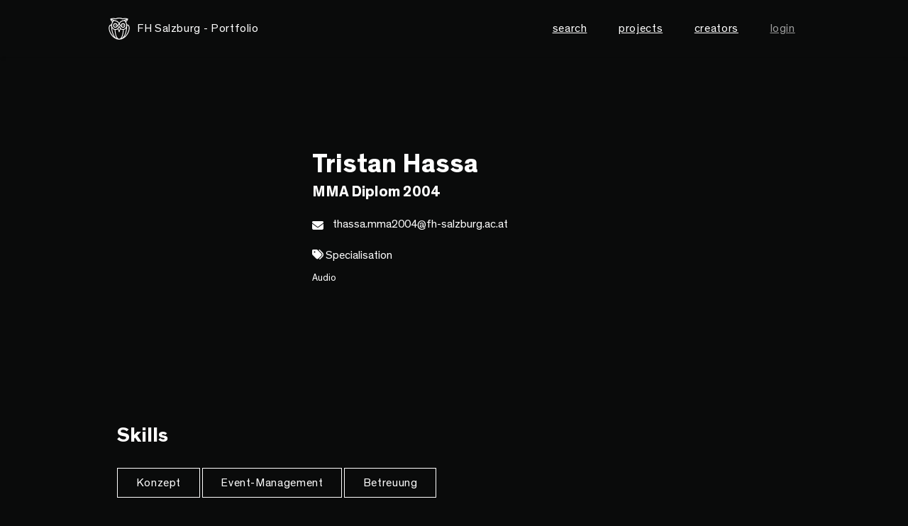

--- FILE ---
content_type: text/html; charset=utf-8
request_url: https://portfolio.fh-salzburg.ac.at/users/tristan-hassa
body_size: 4466
content:
<!DOCTYPE html>
<html lang="de">
  <head>
    <title>Tristan Hassa in Portfolio FH Salzburg</title>
    <meta name="csrf-param" content="authenticity_token" />
<meta name="csrf-token" content="iQAZ9cf9DTJIgiqacEHX20aTvkeg3VHQnEEO04NHIBocf0bXKoyCz_sCDyHlsp8NY1xKQv1E2UjhrPPwFpiqTA" />
    <link rel="apple-touch-icon" sizes="180x180" href="/assets/favicon/apple-touch-icon-2878280f3de841f101487ca4bc8037f4805ac99a5561d5157306fc89dbc4ffc9.png">
<link rel="icon" type="image/png" sizes="32x32" href="/assets/favicon/favicon-32x32-efd7d286547be756177c0dacb0ca40929cfc3230a73ade51a6a604c5f28d6166.png">
<link rel="icon" type="image/png" sizes="16x16" href="/assets/favicon/favicon-16x16-6876c6a9e350d9247f31a5cf76c1a0cab18e1beb21ca8347e9b3288c311db4ed.png">
<link rel="manifest" href="/assets/favicon/site-134192c59560a59a5d40eddec629e0939a7348b10fc574415a9825587b28b3ee.webmanifest">
<link rel="mask-icon" href="/assets/favicon/safari-pinned-tab-bb73715753db87d90107ae4331db1277e8ccdfb588bc81871424a103bde25afc.svg" color="#ffffff">
<link rel="shortcut icon" href="/assets/favicon/favicon-cd0ad87214cf1381d46c690d50fa851b6190426b7a60d809fc00c0d4e60f6426.ico">
<meta name="msapplication-TileColor" content="#6a6a61">
<meta name="msapplication-TileImage" content="/assets/favicon/mstile-144x144-f7c148a4a1019455b38a54b8700dd20cebc338eb254cd43f0e9fc55a2648f927.png">
<meta name="msapplication-config" content="/assets/favicon/browserconfig-b5a64d3548fe8188b9184d48137f9607249652d542f3b843dbc0934555a56071.xml">
<meta name="theme-color" content="#6a6a61">

    <link href="https://portfolio.fh-salzburg.ac.at/users/tristan-hassa" rel="canonical" />
    <!-- load CSS from asset pipeline and from javascript packs -->
    <link rel="stylesheet" href="/assets/application-c564d36d6afcd484625f5e543c98cdec5623e03eb7f98dff82464088e5448c48.css" data-turbo-track="reload" />
    <link rel="stylesheet" href="/packs/css/application-924facc4.css" />
    <!-- end -->
    <script>
      if (!navigator.userAgent.match(/iPad/i) && (!window['screen'] || window.screen.width < 768)) {
          document.write('<meta name="viewport" content="width=device-width, user-scalable=no, initial-scale=1.0">');
      } else {
          document.write('<meta name="viewport" content="user-scalable=no">');
      }
    </script>
    <!-- include tag -->
    <script src="/assets/application-f4145e3ea27ad187b9edf71a1e709aeb51e708cbf96fc5b662fc21ed90a07a68.js"></script>
    <!-- pack tag -->
    <script src="/packs/js/application-24c5d62a71ec2486a1e7.js" defer="defer"></script>
    <!-- end -->
  </head>
  <body class="portfolio">
    <nav class="navbar
            ">
  <div class="navbar-container d-flex justify-content-end align-items-center">
    <a class="navbar-brand d-flex align-items-center" href="/">
      <svg xmlns="http://www.w3.org/2000/svg" xmlns:xlink="http://www.w3.org/1999/xlink" xml:space="preserve" width="75" height="75" viewBox="0 0 75 56"><g transform="matrix(1.20215 0 0 1.26244 -50.189 -16.201)"><defs><path id="a" d="M0 0h146.537v101.123H0z"></path></defs><clipPath id="b"><use xlink:href="#a" width="100%" height="100%" overflow="visible" style="overflow:visible"></use></clipPath><path d="M91.366 34.425c0-1.744-.414-3.209-1.199-4.242-.803-1.053-1.985-1.649-3.435-1.75a12.887 12.887 0 0 0-1.625-4.349c3.065-1.82 3.474-4.568 3.492-4.685a.716.716 0 0 0-.606-.802h-.002c-3.783-1.284-8.005-.46-9.154-.193-.717-.396-2.776-1.359-5.873-1.359a.106.106 0 0 0-.021.002l-.024-.002c-3.096 0-5.156.963-5.875 1.359-1.142-.267-5.371-1.091-9.152.193h-.002a.716.716 0 0 0-.606.802c.018.117.426 2.865 3.493 4.685a12.742 12.742 0 0 0-1.623 4.349c-1.453.101-2.635.697-3.437 1.75-.785 1.033-1.202 2.498-1.202 4.242 0 7.666 7.392 18.945 17.704 19.449.174.01.349.014.526.016.063.002.123.008.185.008.003 0 .003-.002.005-.002l.006.002c.004 0 .005-.002.007-.002.003 0 .003.002.003.002.064 0 .124-.006.188-.008.176-.002.353-.006.523-.016 10.315-.504 17.704-11.783 17.704-19.449M84.313 22.91a12.848 12.848 0 0 0-.89-1.045 33.74 33.74 0 0 0 3.203-1.199c-.414.71-1.121 1.555-2.313 2.244m-18.909-3.365c.946.142 1.55.3 1.568.305a.714.714 0 0 0 .571-.093c.019-.014 1.978-1.291 5.376-1.291h.002l.02-.001h.002l.019.001h.002c3.365 0 5.357 1.279 5.376 1.291.166.11.377.144.57.093.019-.005.623-.163 1.567-.306 1.312-.199 3.278-.365 5.267-.041a35.458 35.458 0 0 1-3.522 1.249c-.56.168-1.103.324-1.623.473l-.091.027c-3.307.945-6.016 1.751-7.563 4.763h-.006c-1.549-3.012-4.258-3.818-7.565-4.763a35.722 35.722 0 0 1-5.237-1.749c1.987-.321 3.955-.156 5.267.042m-6.149 1.121a33.23 33.23 0 0 0 3.205 1.199c-.315.333-.611.682-.889 1.045-1.197-.69-1.902-1.534-2.316-2.244m4.758 1.671c.301.087.598.174.887.255 3.691 1.057 6.149 1.769 7.302 5.339h.002c-.769.312-1.436 1.082-2.183 1.947a5.26 5.26 0 0 1-.1.119 3.794 3.794 0 0 0-3.781-3.622 3.795 3.795 0 0 0-3.789 3.791 3.793 3.793 0 0 0 3.785 3.788h.004l.032-.001c2.222-.018 3.718-1.757 4.921-3.155.646-.752 1.38-1.606 1.835-1.606l.015-.001.01.001c.455 0 1.192.854 1.839 1.606 1.197 1.394 2.688 3.125 4.897 3.155l.054.001h.004a3.792 3.792 0 0 0 3.783-3.788 3.793 3.793 0 0 0-3.787-3.791 3.792 3.792 0 0 0-3.781 3.622l-.101-.119c-.745-.865-1.412-1.633-2.182-1.947 1.152-3.57 3.614-4.282 7.305-5.339.289-.081.586-.167.886-.255 2.118 1.964 3.455 4.67 3.644 7.766-.005.025-.011.05-.011.078 0 3.302-2.666 5.989-5.942 5.989-1.498 0-2.789-.372-3.785-1.038a.71.71 0 0 0-.101-.41L73.55 31.23a.707.707 0 0 0-.602-.342.703.703 0 0 0-.599.34l-2.138 3.492a.716.716 0 0 0-.101.41c-.998.666-2.288 1.04-3.786 1.04-3.278 0-5.946-2.687-5.946-5.989 0-.028-.004-.053-.006-.078.186-3.096 1.524-5.802 3.641-7.766m4.506 7.83a2.385 2.385 0 0 1-2.379 2.379h-.002a2.38 2.38 0 1 1 2.381-2.379m8.845 0a2.38 2.38 0 1 1 2.379 2.379c-.002 0-.002-.003-.004-.003a2.38 2.38 0 0 1-2.375-2.376m-3.07 5.006-.16.449-1.188 3.342-1.197-3.344-.16-.445 1.068-1.744.289-.474.28.46 1.068 1.756zm-18.367-.748c0-1.428.314-2.596.909-3.375.503-.664 1.224-1.05 2.138-1.172-.024.322-.039.646-.039.977 0 6.807 1.65 13.925 5.146 18.419-4.965-3.786-8.154-10.158-8.154-14.849m4.602.302a7.334 7.334 0 0 0 4.419 2.731c.111 2.206.854 10.342 3.825 14.338-4.801-2.581-7.563-9.855-8.244-17.069m12.412 17.745c-4.861 0-6.391-10.118-6.633-14.88h.016c1.64 0 3.093-.399 4.273-1.104l1.689 4.348c.1.281.368.943.662.943.299 0 .563-.662.665-.945l1.676-4.343c1.179.702 2.63 1.101 4.271 1.101h.015c-.242 4.762-1.766 14.88-6.634 14.88m4.168-.677c2.97-3.996 3.716-12.132 3.826-14.338a7.35 7.35 0 0 0 4.42-2.729c-.682 7.213-3.446 14.487-8.246 17.067m4.691-2.521c3.496-4.494 5.148-11.612 5.148-18.419 0-.331-.015-.655-.039-.977.912.122 1.635.508 2.137 1.172.597.779.91 1.947.91 3.375 0 4.691-3.19 11.063-8.156 14.849" clip-path="url(#b)" style="fill:#fff"></path><path d="M66.384 29.1a.806.806 0 0 1 0 1.611.806.806 0 0 1 0-1.611M79.21 29.904a.803.803 0 1 1 1.608 0 .804.804 0 1 1-1.608 0" clip-path="url(#b)" style="fill:#fff"></path></g></svg>
      FH Salzburg - Portfolio
</a>    <button class="navbar-toggle js-navbar-toggle" type="button" aria-label="Toggle navigation">
      <span class="sr-only">Toggle Navigation</span>
      <span class="icon-bar"></span>
      <span class="icon-bar"></span>
      <span class="icon-bar"></span>
    </button>
    <div class="navMobile-item d-none d-md-block">
      <ul class="navbar-nav d-md-flex flex-md-row">
        <li class="nav-item d-flex justify-content-center">
          <form class="js-search search d-flex align-items-center is-nav" action="/suche" accept-charset="UTF-8" method="get">
            <label class="isCursor m0 nav-link" for="query_query">search</label>
            <input id="q" class="form-control search__form" placeholder="Suchbegriff eingeben" type="text" name="query[q]" />
</form>        </li>
        <li class="nav-item">
          <a class="nav-link" href="/projects">projects</a>
        </li>
        <li class="nav-item">
          <a class="nav-link" href="/users">creators</a>
        </li>
      </ul>
    </div>
    <div class="navMobile-item navbar__right d-none d-md-block">
      <ul class="navbar-nav d-md-flex align-items-md-end justify-content-md-end">
        <li class="nav-item d-flex flex-row-reverse flex-md-row align-items-center justify-content-center last">
            <a class="nav-link o-6" rel="nofollow" data-method="post" href="/users/auth/fachhochschule_salzburg">login</a>
        </li>
      </ul>
    </div>
    <div id="navMobile" class="d-flex flex-column d-md-none mobile-nav"></div>
  </div>
</nav>


    <div class="container-outer">
      <section class="container-small mt100">
  <div class="user
    
  ">
    <div class="d-flex flex-column flex-md-row justify-content-md-between">
      <div class="user-teaser">
    <a class="d-block" href="/users/tristan-hassa">
      <div class="user-teaser__img">
        <div class="ratio ratio-1x1">
          <i "fa-user-custom"></i>
        </div>
      </div>
</a>  <div class="user-teaser__body">
      <h1 class="h3 m0">
         Tristan Hassa
      </h1>
        <h2 class="h5 m0">
          MMA Diplom 2004<br />
  </h2>
  <div class="mw-30 mt10">
    
  </div>
  <div class="mt20">
    <i class="fas fa-envelope user-teaser__icon"></i>
    <a href="mailto:thassa.mma2004@fh-salzburg.ac.at">thassa.mma2004@fh-salzburg.ac.at</a>
  </div>
    <div class="mt20">
      <span><i class="fas fa-tags project__info__icon"></i> Specialisation</span><br>
      <div class="mt10 departments">
            <p class="text_small">Audio</p>
      </div>
    </div>

  </div>
</div>

    </div>
  </div>
</section>
<section class="slide container-small">
  <div class="mb100" id="skills">
      <div class="row mt50">
        <div class="col col-12 col-md-8">
          <h4>Skills</h4>
          <div class="user__skills">
              <a class="btn btn-dark btn-sm mt10" href="/roles?role=Konzept">Konzept</a>
              
              <a class="btn btn-dark btn-sm mt10" href="/roles?role=Event-Management">Event-Management</a>
              <a class="btn btn-dark btn-sm mt10" href="/roles?role=Betreuung">Betreuung</a>
          </div>
        </div>
      </div>
  </div>
</section>

      <footer class="slide bg-default text-white bg-skew" style="background-image:url(/assets/Urstein-d93e4d2cc3bfa1f950369d6a428eaf39602564f9959889703adf1007dca6a224.jpg);">
  <div class="container">
    <div class="row">
      <div class="col col-12 d-flex flex-column flex-lg-row justify-content-between align-items-center">
          <a href="https://www.fh-salzburg.ac.at">
            <img src="/assets/logos/fhs_logo_inverse-5513df14224d576e3f584eea2416b5d63d408e056aec1138261cda08b078e3bf.svg" class="img-fluid" />
          </a>
        
          <ul class="footer__icons flex-row d-flex align-items-md-center mt10 mb10">
            <li>
                <a href="https://www.facebook.com/Fachhochschule.Salzburg/">
                  <i class="fab fa-facebook-square"></i>
                </a>
            </li>
            <li>
                <a href="https://www.instagram.com/fhsalzburg/">
                  <i class="fab fa-instagram"></i>
                </a>            
            </li>
          </ul>

          <ul class="footer__links flex-row d-md-flex flex-md-wrap align-items-center mt10 mb10">
            <li>
              <a class="hover-line" href="/impressum">Imprint</a>
            </li>
            <li>
              <a href="/privacy">Privacy Notice</a>
            </li>
            <li>
            <a class="hover-line" href="/about">About</a>
            </li>
            <li>
            <a class="hover-line" href="/help">Help</a>
            </li>            
          </ul>

      </div>
    </div>
  </div>
</footer>

    </div>
  </body>
</html>


--- FILE ---
content_type: application/javascript
request_url: https://portfolio.fh-salzburg.ac.at/packs/js/application-24c5d62a71ec2486a1e7.js
body_size: 122000
content:
/*! For license information please see application-24c5d62a71ec2486a1e7.js.LICENSE.txt */
!function(t){var e={};function i(n){if(e[n])return e[n].exports;var r=e[n]={i:n,l:!1,exports:{}};return t[n].call(r.exports,r,r.exports,i),r.l=!0,r.exports}i.m=t,i.c=e,i.d=function(t,e,n){i.o(t,e)||Object.defineProperty(t,e,{enumerable:!0,get:n})},i.r=function(t){"undefined"!==typeof Symbol&&Symbol.toStringTag&&Object.defineProperty(t,Symbol.toStringTag,{value:"Module"}),Object.defineProperty(t,"__esModule",{value:!0})},i.t=function(t,e){if(1&e&&(t=i(t)),8&e)return t;if(4&e&&"object"===typeof t&&t&&t.__esModule)return t;var n=Object.create(null);if(i.r(n),Object.defineProperty(n,"default",{enumerable:!0,value:t}),2&e&&"string"!=typeof t)for(var r in t)i.d(n,r,function(e){return t[e]}.bind(null,r));return n},i.n=function(t){var e=t&&t.__esModule?function(){return t.default}:function(){return t};return i.d(e,"a",e),e},i.o=function(t,e){return Object.prototype.hasOwnProperty.call(t,e)},i.p="/packs/",i(i.s=68)}([function(t,e,i){var n;!function(e,i){"use strict";"object"===typeof t.exports?t.exports=e.document?i(e,!0):function(t){if(!t.document)throw new Error("jQuery requires a window with a document");return i(t)}:i(e)}("undefined"!==typeof window?window:this,(function(i,r){"use strict";var o=[],s=Object.getPrototypeOf,a=o.slice,l=o.flat?function(t){return o.flat.call(t)}:function(t){return o.concat.apply([],t)},u=o.push,h=o.indexOf,c={},d=c.toString,p=c.hasOwnProperty,f=p.toString,m=f.call(Object),g={},v=function(t){return"function"===typeof t&&"number"!==typeof t.nodeType&&"function"!==typeof t.item},y=function(t){return null!=t&&t===t.window},_=i.document,b={type:!0,src:!0,nonce:!0,noModule:!0};function w(t,e,i){var n,r,o=(i=i||_).createElement("script");if(o.text=t,e)for(n in b)(r=e[n]||e.getAttribute&&e.getAttribute(n))&&o.setAttribute(n,r);i.head.appendChild(o).parentNode.removeChild(o)}function x(t){return null==t?t+"":"object"===typeof t||"function"===typeof t?c[d.call(t)]||"object":typeof t}var C="3.7.1",k=/HTML$/i,E=function(t,e){return new E.fn.init(t,e)};function S(t){var e=!!t&&"length"in t&&t.length,i=x(t);return!v(t)&&!y(t)&&("array"===i||0===e||"number"===typeof e&&e>0&&e-1 in t)}function T(t,e){return t.nodeName&&t.nodeName.toLowerCase()===e.toLowerCase()}E.fn=E.prototype={jquery:C,constructor:E,length:0,toArray:function(){return a.call(this)},get:function(t){return null==t?a.call(this):t<0?this[t+this.length]:this[t]},pushStack:function(t){var e=E.merge(this.constructor(),t);return e.prevObject=this,e},each:function(t){return E.each(this,t)},map:function(t){return this.pushStack(E.map(this,(function(e,i){return t.call(e,i,e)})))},slice:function(){return this.pushStack(a.apply(this,arguments))},first:function(){return this.eq(0)},last:function(){return this.eq(-1)},even:function(){return this.pushStack(E.grep(this,(function(t,e){return(e+1)%2})))},odd:function(){return this.pushStack(E.grep(this,(function(t,e){return e%2})))},eq:function(t){var e=this.length,i=+t+(t<0?e:0);return this.pushStack(i>=0&&i<e?[this[i]]:[])},end:function(){return this.prevObject||this.constructor()},push:u,sort:o.sort,splice:o.splice},E.extend=E.fn.extend=function(){var t,e,i,n,r,o,s=arguments[0]||{},a=1,l=arguments.length,u=!1;for("boolean"===typeof s&&(u=s,s=arguments[a]||{},a++),"object"===typeof s||v(s)||(s={}),a===l&&(s=this,a--);a<l;a++)if(null!=(t=arguments[a]))for(e in t)n=t[e],"__proto__"!==e&&s!==n&&(u&&n&&(E.isPlainObject(n)||(r=Array.isArray(n)))?(i=s[e],o=r&&!Array.isArray(i)?[]:r||E.isPlainObject(i)?i:{},r=!1,s[e]=E.extend(u,o,n)):void 0!==n&&(s[e]=n));return s},E.extend({expando:"jQuery"+(C+Math.random()).replace(/\D/g,""),isReady:!0,error:function(t){throw new Error(t)},noop:function(){},isPlainObject:function(t){var e,i;return!(!t||"[object Object]"!==d.call(t))&&(!(e=s(t))||"function"===typeof(i=p.call(e,"constructor")&&e.constructor)&&f.call(i)===m)},isEmptyObject:function(t){var e;for(e in t)return!1;return!0},globalEval:function(t,e,i){w(t,{nonce:e&&e.nonce},i)},each:function(t,e){var i,n=0;if(S(t))for(i=t.length;n<i&&!1!==e.call(t[n],n,t[n]);n++);else for(n in t)if(!1===e.call(t[n],n,t[n]))break;return t},text:function(t){var e,i="",n=0,r=t.nodeType;if(!r)for(;e=t[n++];)i+=E.text(e);return 1===r||11===r?t.textContent:9===r?t.documentElement.textContent:3===r||4===r?t.nodeValue:i},makeArray:function(t,e){var i=e||[];return null!=t&&(S(Object(t))?E.merge(i,"string"===typeof t?[t]:t):u.call(i,t)),i},inArray:function(t,e,i){return null==e?-1:h.call(e,t,i)},isXMLDoc:function(t){var e=t&&t.namespaceURI,i=t&&(t.ownerDocument||t).documentElement;return!k.test(e||i&&i.nodeName||"HTML")},merge:function(t,e){for(var i=+e.length,n=0,r=t.length;n<i;n++)t[r++]=e[n];return t.length=r,t},grep:function(t,e,i){for(var n=[],r=0,o=t.length,s=!i;r<o;r++)!e(t[r],r)!==s&&n.push(t[r]);return n},map:function(t,e,i){var n,r,o=0,s=[];if(S(t))for(n=t.length;o<n;o++)null!=(r=e(t[o],o,i))&&s.push(r);else for(o in t)null!=(r=e(t[o],o,i))&&s.push(r);return l(s)},guid:1,support:g}),"function"===typeof Symbol&&(E.fn[Symbol.iterator]=o[Symbol.iterator]),E.each("Boolean Number String Function Array Date RegExp Object Error Symbol".split(" "),(function(t,e){c["[object "+e+"]"]=e.toLowerCase()}));var D=o.pop,P=o.sort,A=o.splice,M="[\\x20\\t\\r\\n\\f]",O=new RegExp("^"+M+"+|((?:^|[^\\\\])(?:\\\\.)*)"+M+"+$","g");E.contains=function(t,e){var i=e&&e.parentNode;return t===i||!(!i||1!==i.nodeType||!(t.contains?t.contains(i):t.compareDocumentPosition&&16&t.compareDocumentPosition(i)))};var R=/([\0-\x1f\x7f]|^-?\d)|^-$|[^\x80-\uFFFF\w-]/g;function L(t,e){return e?"\0"===t?"\ufffd":t.slice(0,-1)+"\\"+t.charCodeAt(t.length-1).toString(16)+" ":"\\"+t}E.escapeSelector=function(t){return(t+"").replace(R,L)};var j=_,I=u;!function(){var t,e,n,r,s,l,u,c,d,f,m=I,v=E.expando,y=0,_=0,b=tt(),w=tt(),x=tt(),C=tt(),k=function(t,e){return t===e&&(s=!0),0},S="checked|selected|async|autofocus|autoplay|controls|defer|disabled|hidden|ismap|loop|multiple|open|readonly|required|scoped",R="(?:\\\\[\\da-fA-F]{1,6}"+M+"?|\\\\[^\\r\\n\\f]|[\\w-]|[^\0-\\x7f])+",L="\\["+M+"*("+R+")(?:"+M+"*([*^$|!~]?=)"+M+"*(?:'((?:\\\\.|[^\\\\'])*)'|\"((?:\\\\.|[^\\\\\"])*)\"|("+R+"))|)"+M+"*\\]",q=":("+R+")(?:\\((('((?:\\\\.|[^\\\\'])*)'|\"((?:\\\\.|[^\\\\\"])*)\")|((?:\\\\.|[^\\\\()[\\]]|"+L+")*)|.*)\\)|)",$=new RegExp(M+"+","g"),N=new RegExp("^"+M+"*,"+M+"*"),H=new RegExp("^"+M+"*([>+~]|"+M+")"+M+"*"),F=new RegExp(M+"|>"),B=new RegExp(q),W=new RegExp("^"+R+"$"),z={ID:new RegExp("^#("+R+")"),CLASS:new RegExp("^\\.("+R+")"),TAG:new RegExp("^("+R+"|[*])"),ATTR:new RegExp("^"+L),PSEUDO:new RegExp("^"+q),CHILD:new RegExp("^:(only|first|last|nth|nth-last)-(child|of-type)(?:\\("+M+"*(even|odd|(([+-]|)(\\d*)n|)"+M+"*(?:([+-]|)"+M+"*(\\d+)|))"+M+"*\\)|)","i"),bool:new RegExp("^(?:"+S+")$","i"),needsContext:new RegExp("^"+M+"*[>+~]|:(even|odd|eq|gt|lt|nth|first|last)(?:\\("+M+"*((?:-\\d)?\\d*)"+M+"*\\)|)(?=[^-]|$)","i")},X=/^(?:input|select|textarea|button)$/i,V=/^h\d$/i,Y=/^(?:#([\w-]+)|(\w+)|\.([\w-]+))$/,U=/[+~]/,G=new RegExp("\\\\[\\da-fA-F]{1,6}"+M+"?|\\\\([^\\r\\n\\f])","g"),Z=function(t,e){var i="0x"+t.slice(1)-65536;return e||(i<0?String.fromCharCode(i+65536):String.fromCharCode(i>>10|55296,1023&i|56320))},K=function(){lt()},J=dt((function(t){return!0===t.disabled&&T(t,"fieldset")}),{dir:"parentNode",next:"legend"});try{m.apply(o=a.call(j.childNodes),j.childNodes),o[j.childNodes.length].nodeType}catch(_t){m={apply:function(t,e){I.apply(t,a.call(e))},call:function(t){I.apply(t,a.call(arguments,1))}}}function Q(t,e,i,n){var r,o,s,a,u,h,p,f=e&&e.ownerDocument,y=e?e.nodeType:9;if(i=i||[],"string"!==typeof t||!t||1!==y&&9!==y&&11!==y)return i;if(!n&&(lt(e),e=e||l,c)){if(11!==y&&(u=Y.exec(t)))if(r=u[1]){if(9===y){if(!(s=e.getElementById(r)))return i;if(s.id===r)return m.call(i,s),i}else if(f&&(s=f.getElementById(r))&&Q.contains(e,s)&&s.id===r)return m.call(i,s),i}else{if(u[2])return m.apply(i,e.getElementsByTagName(t)),i;if((r=u[3])&&e.getElementsByClassName)return m.apply(i,e.getElementsByClassName(r)),i}if(!C[t+" "]&&(!d||!d.test(t))){if(p=t,f=e,1===y&&(F.test(t)||H.test(t))){for((f=U.test(t)&&at(e.parentNode)||e)==e&&g.scope||((a=e.getAttribute("id"))?a=E.escapeSelector(a):e.setAttribute("id",a=v)),o=(h=ht(t)).length;o--;)h[o]=(a?"#"+a:":scope")+" "+ct(h[o]);p=h.join(",")}try{return m.apply(i,f.querySelectorAll(p)),i}catch(_){C(t,!0)}finally{a===v&&e.removeAttribute("id")}}}return yt(t.replace(O,"$1"),e,i,n)}function tt(){var t=[];return function i(n,r){return t.push(n+" ")>e.cacheLength&&delete i[t.shift()],i[n+" "]=r}}function et(t){return t[v]=!0,t}function it(t){var e=l.createElement("fieldset");try{return!!t(e)}catch(_t){return!1}finally{e.parentNode&&e.parentNode.removeChild(e),e=null}}function nt(t){return function(e){return T(e,"input")&&e.type===t}}function rt(t){return function(e){return(T(e,"input")||T(e,"button"))&&e.type===t}}function ot(t){return function(e){return"form"in e?e.parentNode&&!1===e.disabled?"label"in e?"label"in e.parentNode?e.parentNode.disabled===t:e.disabled===t:e.isDisabled===t||e.isDisabled!==!t&&J(e)===t:e.disabled===t:"label"in e&&e.disabled===t}}function st(t){return et((function(e){return e=+e,et((function(i,n){for(var r,o=t([],i.length,e),s=o.length;s--;)i[r=o[s]]&&(i[r]=!(n[r]=i[r]))}))}))}function at(t){return t&&"undefined"!==typeof t.getElementsByTagName&&t}function lt(t){var i,n=t?t.ownerDocument||t:j;return n!=l&&9===n.nodeType&&n.documentElement?(u=(l=n).documentElement,c=!E.isXMLDoc(l),f=u.matches||u.webkitMatchesSelector||u.msMatchesSelector,u.msMatchesSelector&&j!=l&&(i=l.defaultView)&&i.top!==i&&i.addEventListener("unload",K),g.getById=it((function(t){return u.appendChild(t).id=E.expando,!l.getElementsByName||!l.getElementsByName(E.expando).length})),g.disconnectedMatch=it((function(t){return f.call(t,"*")})),g.scope=it((function(){return l.querySelectorAll(":scope")})),g.cssHas=it((function(){try{return l.querySelector(":has(*,:jqfake)"),!1}catch(_t){return!0}})),g.getById?(e.filter.ID=function(t){var e=t.replace(G,Z);return function(t){return t.getAttribute("id")===e}},e.find.ID=function(t,e){if("undefined"!==typeof e.getElementById&&c){var i=e.getElementById(t);return i?[i]:[]}}):(e.filter.ID=function(t){var e=t.replace(G,Z);return function(t){var i="undefined"!==typeof t.getAttributeNode&&t.getAttributeNode("id");return i&&i.value===e}},e.find.ID=function(t,e){if("undefined"!==typeof e.getElementById&&c){var i,n,r,o=e.getElementById(t);if(o){if((i=o.getAttributeNode("id"))&&i.value===t)return[o];for(r=e.getElementsByName(t),n=0;o=r[n++];)if((i=o.getAttributeNode("id"))&&i.value===t)return[o]}return[]}}),e.find.TAG=function(t,e){return"undefined"!==typeof e.getElementsByTagName?e.getElementsByTagName(t):e.querySelectorAll(t)},e.find.CLASS=function(t,e){if("undefined"!==typeof e.getElementsByClassName&&c)return e.getElementsByClassName(t)},d=[],it((function(t){var e;u.appendChild(t).innerHTML="<a id='"+v+"' href='' disabled='disabled'></a><select id='"+v+"-\r\\' disabled='disabled'><option selected=''></option></select>",t.querySelectorAll("[selected]").length||d.push("\\["+M+"*(?:value|"+S+")"),t.querySelectorAll("[id~="+v+"-]").length||d.push("~="),t.querySelectorAll("a#"+v+"+*").length||d.push(".#.+[+~]"),t.querySelectorAll(":checked").length||d.push(":checked"),(e=l.createElement("input")).setAttribute("type","hidden"),t.appendChild(e).setAttribute("name","D"),u.appendChild(t).disabled=!0,2!==t.querySelectorAll(":disabled").length&&d.push(":enabled",":disabled"),(e=l.createElement("input")).setAttribute("name",""),t.appendChild(e),t.querySelectorAll("[name='']").length||d.push("\\["+M+"*name"+M+"*="+M+"*(?:''|\"\")")})),g.cssHas||d.push(":has"),d=d.length&&new RegExp(d.join("|")),k=function(t,e){if(t===e)return s=!0,0;var i=!t.compareDocumentPosition-!e.compareDocumentPosition;return i||(1&(i=(t.ownerDocument||t)==(e.ownerDocument||e)?t.compareDocumentPosition(e):1)||!g.sortDetached&&e.compareDocumentPosition(t)===i?t===l||t.ownerDocument==j&&Q.contains(j,t)?-1:e===l||e.ownerDocument==j&&Q.contains(j,e)?1:r?h.call(r,t)-h.call(r,e):0:4&i?-1:1)},l):l}for(t in Q.matches=function(t,e){return Q(t,null,null,e)},Q.matchesSelector=function(t,e){if(lt(t),c&&!C[e+" "]&&(!d||!d.test(e)))try{var i=f.call(t,e);if(i||g.disconnectedMatch||t.document&&11!==t.document.nodeType)return i}catch(_t){C(e,!0)}return Q(e,l,null,[t]).length>0},Q.contains=function(t,e){return(t.ownerDocument||t)!=l&&lt(t),E.contains(t,e)},Q.attr=function(t,i){(t.ownerDocument||t)!=l&&lt(t);var n=e.attrHandle[i.toLowerCase()],r=n&&p.call(e.attrHandle,i.toLowerCase())?n(t,i,!c):void 0;return void 0!==r?r:t.getAttribute(i)},Q.error=function(t){throw new Error("Syntax error, unrecognized expression: "+t)},E.uniqueSort=function(t){var e,i=[],n=0,o=0;if(s=!g.sortStable,r=!g.sortStable&&a.call(t,0),P.call(t,k),s){for(;e=t[o++];)e===t[o]&&(n=i.push(o));for(;n--;)A.call(t,i[n],1)}return r=null,t},E.fn.uniqueSort=function(){return this.pushStack(E.uniqueSort(a.apply(this)))},e=E.expr={cacheLength:50,createPseudo:et,match:z,attrHandle:{},find:{},relative:{">":{dir:"parentNode",first:!0}," ":{dir:"parentNode"},"+":{dir:"previousSibling",first:!0},"~":{dir:"previousSibling"}},preFilter:{ATTR:function(t){return t[1]=t[1].replace(G,Z),t[3]=(t[3]||t[4]||t[5]||"").replace(G,Z),"~="===t[2]&&(t[3]=" "+t[3]+" "),t.slice(0,4)},CHILD:function(t){return t[1]=t[1].toLowerCase(),"nth"===t[1].slice(0,3)?(t[3]||Q.error(t[0]),t[4]=+(t[4]?t[5]+(t[6]||1):2*("even"===t[3]||"odd"===t[3])),t[5]=+(t[7]+t[8]||"odd"===t[3])):t[3]&&Q.error(t[0]),t},PSEUDO:function(t){var e,i=!t[6]&&t[2];return z.CHILD.test(t[0])?null:(t[3]?t[2]=t[4]||t[5]||"":i&&B.test(i)&&(e=ht(i,!0))&&(e=i.indexOf(")",i.length-e)-i.length)&&(t[0]=t[0].slice(0,e),t[2]=i.slice(0,e)),t.slice(0,3))}},filter:{TAG:function(t){var e=t.replace(G,Z).toLowerCase();return"*"===t?function(){return!0}:function(t){return T(t,e)}},CLASS:function(t){var e=b[t+" "];return e||(e=new RegExp("(^|"+M+")"+t+"("+M+"|$)"))&&b(t,(function(t){return e.test("string"===typeof t.className&&t.className||"undefined"!==typeof t.getAttribute&&t.getAttribute("class")||"")}))},ATTR:function(t,e,i){return function(n){var r=Q.attr(n,t);return null==r?"!="===e:!e||(r+="","="===e?r===i:"!="===e?r!==i:"^="===e?i&&0===r.indexOf(i):"*="===e?i&&r.indexOf(i)>-1:"$="===e?i&&r.slice(-i.length)===i:"~="===e?(" "+r.replace($," ")+" ").indexOf(i)>-1:"|="===e&&(r===i||r.slice(0,i.length+1)===i+"-"))}},CHILD:function(t,e,i,n,r){var o="nth"!==t.slice(0,3),s="last"!==t.slice(-4),a="of-type"===e;return 1===n&&0===r?function(t){return!!t.parentNode}:function(e,i,l){var u,h,c,d,p,f=o!==s?"nextSibling":"previousSibling",m=e.parentNode,g=a&&e.nodeName.toLowerCase(),_=!l&&!a,b=!1;if(m){if(o){for(;f;){for(c=e;c=c[f];)if(a?T(c,g):1===c.nodeType)return!1;p=f="only"===t&&!p&&"nextSibling"}return!0}if(p=[s?m.firstChild:m.lastChild],s&&_){for(b=(d=(u=(h=m[v]||(m[v]={}))[t]||[])[0]===y&&u[1])&&u[2],c=d&&m.childNodes[d];c=++d&&c&&c[f]||(b=d=0)||p.pop();)if(1===c.nodeType&&++b&&c===e){h[t]=[y,d,b];break}}else if(_&&(b=d=(u=(h=e[v]||(e[v]={}))[t]||[])[0]===y&&u[1]),!1===b)for(;(c=++d&&c&&c[f]||(b=d=0)||p.pop())&&(!(a?T(c,g):1===c.nodeType)||!++b||(_&&((h=c[v]||(c[v]={}))[t]=[y,b]),c!==e)););return(b-=r)===n||b%n===0&&b/n>=0}}},PSEUDO:function(t,i){var n,r=e.pseudos[t]||e.setFilters[t.toLowerCase()]||Q.error("unsupported pseudo: "+t);return r[v]?r(i):r.length>1?(n=[t,t,"",i],e.setFilters.hasOwnProperty(t.toLowerCase())?et((function(t,e){for(var n,o=r(t,i),s=o.length;s--;)t[n=h.call(t,o[s])]=!(e[n]=o[s])})):function(t){return r(t,0,n)}):r}},pseudos:{not:et((function(t){var e=[],i=[],n=vt(t.replace(O,"$1"));return n[v]?et((function(t,e,i,r){for(var o,s=n(t,null,r,[]),a=t.length;a--;)(o=s[a])&&(t[a]=!(e[a]=o))})):function(t,r,o){return e[0]=t,n(e,null,o,i),e[0]=null,!i.pop()}})),has:et((function(t){return function(e){return Q(t,e).length>0}})),contains:et((function(t){return t=t.replace(G,Z),function(e){return(e.textContent||E.text(e)).indexOf(t)>-1}})),lang:et((function(t){return W.test(t||"")||Q.error("unsupported lang: "+t),t=t.replace(G,Z).toLowerCase(),function(e){var i;do{if(i=c?e.lang:e.getAttribute("xml:lang")||e.getAttribute("lang"))return(i=i.toLowerCase())===t||0===i.indexOf(t+"-")}while((e=e.parentNode)&&1===e.nodeType);return!1}})),target:function(t){var e=i.location&&i.location.hash;return e&&e.slice(1)===t.id},root:function(t){return t===u},focus:function(t){return t===function(){try{return l.activeElement}catch(t){}}()&&l.hasFocus()&&!!(t.type||t.href||~t.tabIndex)},enabled:ot(!1),disabled:ot(!0),checked:function(t){return T(t,"input")&&!!t.checked||T(t,"option")&&!!t.selected},selected:function(t){return t.parentNode&&t.parentNode.selectedIndex,!0===t.selected},empty:function(t){for(t=t.firstChild;t;t=t.nextSibling)if(t.nodeType<6)return!1;return!0},parent:function(t){return!e.pseudos.empty(t)},header:function(t){return V.test(t.nodeName)},input:function(t){return X.test(t.nodeName)},button:function(t){return T(t,"input")&&"button"===t.type||T(t,"button")},text:function(t){var e;return T(t,"input")&&"text"===t.type&&(null==(e=t.getAttribute("type"))||"text"===e.toLowerCase())},first:st((function(){return[0]})),last:st((function(t,e){return[e-1]})),eq:st((function(t,e,i){return[i<0?i+e:i]})),even:st((function(t,e){for(var i=0;i<e;i+=2)t.push(i);return t})),odd:st((function(t,e){for(var i=1;i<e;i+=2)t.push(i);return t})),lt:st((function(t,e,i){var n;for(n=i<0?i+e:i>e?e:i;--n>=0;)t.push(n);return t})),gt:st((function(t,e,i){for(var n=i<0?i+e:i;++n<e;)t.push(n);return t}))}},e.pseudos.nth=e.pseudos.eq,{radio:!0,checkbox:!0,file:!0,password:!0,image:!0})e.pseudos[t]=nt(t);for(t in{submit:!0,reset:!0})e.pseudos[t]=rt(t);function ut(){}function ht(t,i){var n,r,o,s,a,l,u,h=w[t+" "];if(h)return i?0:h.slice(0);for(a=t,l=[],u=e.preFilter;a;){for(s in n&&!(r=N.exec(a))||(r&&(a=a.slice(r[0].length)||a),l.push(o=[])),n=!1,(r=H.exec(a))&&(n=r.shift(),o.push({value:n,type:r[0].replace(O," ")}),a=a.slice(n.length)),e.filter)!(r=z[s].exec(a))||u[s]&&!(r=u[s](r))||(n=r.shift(),o.push({value:n,type:s,matches:r}),a=a.slice(n.length));if(!n)break}return i?a.length:a?Q.error(t):w(t,l).slice(0)}function ct(t){for(var e=0,i=t.length,n="";e<i;e++)n+=t[e].value;return n}function dt(t,e,i){var n=e.dir,r=e.next,o=r||n,s=i&&"parentNode"===o,a=_++;return e.first?function(e,i,r){for(;e=e[n];)if(1===e.nodeType||s)return t(e,i,r);return!1}:function(e,i,l){var u,h,c=[y,a];if(l){for(;e=e[n];)if((1===e.nodeType||s)&&t(e,i,l))return!0}else for(;e=e[n];)if(1===e.nodeType||s)if(h=e[v]||(e[v]={}),r&&T(e,r))e=e[n]||e;else{if((u=h[o])&&u[0]===y&&u[1]===a)return c[2]=u[2];if(h[o]=c,c[2]=t(e,i,l))return!0}return!1}}function pt(t){return t.length>1?function(e,i,n){for(var r=t.length;r--;)if(!t[r](e,i,n))return!1;return!0}:t[0]}function ft(t,e,i,n,r){for(var o,s=[],a=0,l=t.length,u=null!=e;a<l;a++)(o=t[a])&&(i&&!i(o,n,r)||(s.push(o),u&&e.push(a)));return s}function mt(t,e,i,n,r,o){return n&&!n[v]&&(n=mt(n)),r&&!r[v]&&(r=mt(r,o)),et((function(o,s,a,l){var u,c,d,p,f=[],g=[],v=s.length,y=o||function(t,e,i){for(var n=0,r=e.length;n<r;n++)Q(t,e[n],i);return i}(e||"*",a.nodeType?[a]:a,[]),_=!t||!o&&e?y:ft(y,f,t,a,l);if(i?i(_,p=r||(o?t:v||n)?[]:s,a,l):p=_,n)for(u=ft(p,g),n(u,[],a,l),c=u.length;c--;)(d=u[c])&&(p[g[c]]=!(_[g[c]]=d));if(o){if(r||t){if(r){for(u=[],c=p.length;c--;)(d=p[c])&&u.push(_[c]=d);r(null,p=[],u,l)}for(c=p.length;c--;)(d=p[c])&&(u=r?h.call(o,d):f[c])>-1&&(o[u]=!(s[u]=d))}}else p=ft(p===s?p.splice(v,p.length):p),r?r(null,s,p,l):m.apply(s,p)}))}function gt(t){for(var i,r,o,s=t.length,a=e.relative[t[0].type],l=a||e.relative[" "],u=a?1:0,c=dt((function(t){return t===i}),l,!0),d=dt((function(t){return h.call(i,t)>-1}),l,!0),p=[function(t,e,r){var o=!a&&(r||e!=n)||((i=e).nodeType?c(t,e,r):d(t,e,r));return i=null,o}];u<s;u++)if(r=e.relative[t[u].type])p=[dt(pt(p),r)];else{if((r=e.filter[t[u].type].apply(null,t[u].matches))[v]){for(o=++u;o<s&&!e.relative[t[o].type];o++);return mt(u>1&&pt(p),u>1&&ct(t.slice(0,u-1).concat({value:" "===t[u-2].type?"*":""})).replace(O,"$1"),r,u<o&&gt(t.slice(u,o)),o<s&&gt(t=t.slice(o)),o<s&&ct(t))}p.push(r)}return pt(p)}function vt(t,i){var r,o=[],s=[],a=x[t+" "];if(!a){for(i||(i=ht(t)),r=i.length;r--;)(a=gt(i[r]))[v]?o.push(a):s.push(a);a=x(t,function(t,i){var r=i.length>0,o=t.length>0,s=function(s,a,u,h,d){var p,f,g,v=0,_="0",b=s&&[],w=[],x=n,C=s||o&&e.find.TAG("*",d),k=y+=null==x?1:Math.random()||.1,S=C.length;for(d&&(n=a==l||a||d);_!==S&&null!=(p=C[_]);_++){if(o&&p){for(f=0,a||p.ownerDocument==l||(lt(p),u=!c);g=t[f++];)if(g(p,a||l,u)){m.call(h,p);break}d&&(y=k)}r&&((p=!g&&p)&&v--,s&&b.push(p))}if(v+=_,r&&_!==v){for(f=0;g=i[f++];)g(b,w,a,u);if(s){if(v>0)for(;_--;)b[_]||w[_]||(w[_]=D.call(h));w=ft(w)}m.apply(h,w),d&&!s&&w.length>0&&v+i.length>1&&E.uniqueSort(h)}return d&&(y=k,n=x),b};return r?et(s):s}(s,o)),a.selector=t}return a}function yt(t,i,n,r){var o,s,a,l,u,h="function"===typeof t&&t,d=!r&&ht(t=h.selector||t);if(n=n||[],1===d.length){if((s=d[0]=d[0].slice(0)).length>2&&"ID"===(a=s[0]).type&&9===i.nodeType&&c&&e.relative[s[1].type]){if(!(i=(e.find.ID(a.matches[0].replace(G,Z),i)||[])[0]))return n;h&&(i=i.parentNode),t=t.slice(s.shift().value.length)}for(o=z.needsContext.test(t)?0:s.length;o--&&(a=s[o],!e.relative[l=a.type]);)if((u=e.find[l])&&(r=u(a.matches[0].replace(G,Z),U.test(s[0].type)&&at(i.parentNode)||i))){if(s.splice(o,1),!(t=r.length&&ct(s)))return m.apply(n,r),n;break}}return(h||vt(t,d))(r,i,!c,n,!i||U.test(t)&&at(i.parentNode)||i),n}ut.prototype=e.filters=e.pseudos,e.setFilters=new ut,g.sortStable=v.split("").sort(k).join("")===v,lt(),g.sortDetached=it((function(t){return 1&t.compareDocumentPosition(l.createElement("fieldset"))})),E.find=Q,E.expr[":"]=E.expr.pseudos,E.unique=E.uniqueSort,Q.compile=vt,Q.select=yt,Q.setDocument=lt,Q.tokenize=ht,Q.escape=E.escapeSelector,Q.getText=E.text,Q.isXML=E.isXMLDoc,Q.selectors=E.expr,Q.support=E.support,Q.uniqueSort=E.uniqueSort}();var q=function(t,e,i){for(var n=[],r=void 0!==i;(t=t[e])&&9!==t.nodeType;)if(1===t.nodeType){if(r&&E(t).is(i))break;n.push(t)}return n},$=function(t,e){for(var i=[];t;t=t.nextSibling)1===t.nodeType&&t!==e&&i.push(t);return i},N=E.expr.match.needsContext,H=/^<([a-z][^\/\0>:\x20\t\r\n\f]*)[\x20\t\r\n\f]*\/?>(?:<\/\1>|)$/i;function F(t,e,i){return v(e)?E.grep(t,(function(t,n){return!!e.call(t,n,t)!==i})):e.nodeType?E.grep(t,(function(t){return t===e!==i})):"string"!==typeof e?E.grep(t,(function(t){return h.call(e,t)>-1!==i})):E.filter(e,t,i)}E.filter=function(t,e,i){var n=e[0];return i&&(t=":not("+t+")"),1===e.length&&1===n.nodeType?E.find.matchesSelector(n,t)?[n]:[]:E.find.matches(t,E.grep(e,(function(t){return 1===t.nodeType})))},E.fn.extend({find:function(t){var e,i,n=this.length,r=this;if("string"!==typeof t)return this.pushStack(E(t).filter((function(){for(e=0;e<n;e++)if(E.contains(r[e],this))return!0})));for(i=this.pushStack([]),e=0;e<n;e++)E.find(t,r[e],i);return n>1?E.uniqueSort(i):i},filter:function(t){return this.pushStack(F(this,t||[],!1))},not:function(t){return this.pushStack(F(this,t||[],!0))},is:function(t){return!!F(this,"string"===typeof t&&N.test(t)?E(t):t||[],!1).length}});var B,W=/^(?:\s*(<[\w\W]+>)[^>]*|#([\w-]+))$/;(E.fn.init=function(t,e,i){var n,r;if(!t)return this;if(i=i||B,"string"===typeof t){if(!(n="<"===t[0]&&">"===t[t.length-1]&&t.length>=3?[null,t,null]:W.exec(t))||!n[1]&&e)return!e||e.jquery?(e||i).find(t):this.constructor(e).find(t);if(n[1]){if(e=e instanceof E?e[0]:e,E.merge(this,E.parseHTML(n[1],e&&e.nodeType?e.ownerDocument||e:_,!0)),H.test(n[1])&&E.isPlainObject(e))for(n in e)v(this[n])?this[n](e[n]):this.attr(n,e[n]);return this}return(r=_.getElementById(n[2]))&&(this[0]=r,this.length=1),this}return t.nodeType?(this[0]=t,this.length=1,this):v(t)?void 0!==i.ready?i.ready(t):t(E):E.makeArray(t,this)}).prototype=E.fn,B=E(_);var z=/^(?:parents|prev(?:Until|All))/,X={children:!0,contents:!0,next:!0,prev:!0};function V(t,e){for(;(t=t[e])&&1!==t.nodeType;);return t}E.fn.extend({has:function(t){var e=E(t,this),i=e.length;return this.filter((function(){for(var t=0;t<i;t++)if(E.contains(this,e[t]))return!0}))},closest:function(t,e){var i,n=0,r=this.length,o=[],s="string"!==typeof t&&E(t);if(!N.test(t))for(;n<r;n++)for(i=this[n];i&&i!==e;i=i.parentNode)if(i.nodeType<11&&(s?s.index(i)>-1:1===i.nodeType&&E.find.matchesSelector(i,t))){o.push(i);break}return this.pushStack(o.length>1?E.uniqueSort(o):o)},index:function(t){return t?"string"===typeof t?h.call(E(t),this[0]):h.call(this,t.jquery?t[0]:t):this[0]&&this[0].parentNode?this.first().prevAll().length:-1},add:function(t,e){return this.pushStack(E.uniqueSort(E.merge(this.get(),E(t,e))))},addBack:function(t){return this.add(null==t?this.prevObject:this.prevObject.filter(t))}}),E.each({parent:function(t){var e=t.parentNode;return e&&11!==e.nodeType?e:null},parents:function(t){return q(t,"parentNode")},parentsUntil:function(t,e,i){return q(t,"parentNode",i)},next:function(t){return V(t,"nextSibling")},prev:function(t){return V(t,"previousSibling")},nextAll:function(t){return q(t,"nextSibling")},prevAll:function(t){return q(t,"previousSibling")},nextUntil:function(t,e,i){return q(t,"nextSibling",i)},prevUntil:function(t,e,i){return q(t,"previousSibling",i)},siblings:function(t){return $((t.parentNode||{}).firstChild,t)},children:function(t){return $(t.firstChild)},contents:function(t){return null!=t.contentDocument&&s(t.contentDocument)?t.contentDocument:(T(t,"template")&&(t=t.content||t),E.merge([],t.childNodes))}},(function(t,e){E.fn[t]=function(i,n){var r=E.map(this,e,i);return"Until"!==t.slice(-5)&&(n=i),n&&"string"===typeof n&&(r=E.filter(n,r)),this.length>1&&(X[t]||E.uniqueSort(r),z.test(t)&&r.reverse()),this.pushStack(r)}}));var Y=/[^\x20\t\r\n\f]+/g;function U(t){return t}function G(t){throw t}function Z(t,e,i,n){var r;try{t&&v(r=t.promise)?r.call(t).done(e).fail(i):t&&v(r=t.then)?r.call(t,e,i):e.apply(void 0,[t].slice(n))}catch(t){i.apply(void 0,[t])}}E.Callbacks=function(t){t="string"===typeof t?function(t){var e={};return E.each(t.match(Y)||[],(function(t,i){e[i]=!0})),e}(t):E.extend({},t);var e,i,n,r,o=[],s=[],a=-1,l=function(){for(r=r||t.once,n=e=!0;s.length;a=-1)for(i=s.shift();++a<o.length;)!1===o[a].apply(i[0],i[1])&&t.stopOnFalse&&(a=o.length,i=!1);t.memory||(i=!1),e=!1,r&&(o=i?[]:"")},u={add:function(){return o&&(i&&!e&&(a=o.length-1,s.push(i)),function e(i){E.each(i,(function(i,n){v(n)?t.unique&&u.has(n)||o.push(n):n&&n.length&&"string"!==x(n)&&e(n)}))}(arguments),i&&!e&&l()),this},remove:function(){return E.each(arguments,(function(t,e){for(var i;(i=E.inArray(e,o,i))>-1;)o.splice(i,1),i<=a&&a--})),this},has:function(t){return t?E.inArray(t,o)>-1:o.length>0},empty:function(){return o&&(o=[]),this},disable:function(){return r=s=[],o=i="",this},disabled:function(){return!o},lock:function(){return r=s=[],i||e||(o=i=""),this},locked:function(){return!!r},fireWith:function(t,i){return r||(i=[t,(i=i||[]).slice?i.slice():i],s.push(i),e||l()),this},fire:function(){return u.fireWith(this,arguments),this},fired:function(){return!!n}};return u},E.extend({Deferred:function(t){var e=[["notify","progress",E.Callbacks("memory"),E.Callbacks("memory"),2],["resolve","done",E.Callbacks("once memory"),E.Callbacks("once memory"),0,"resolved"],["reject","fail",E.Callbacks("once memory"),E.Callbacks("once memory"),1,"rejected"]],n="pending",r={state:function(){return n},always:function(){return o.done(arguments).fail(arguments),this},catch:function(t){return r.then(null,t)},pipe:function(){var t=arguments;return E.Deferred((function(i){E.each(e,(function(e,n){var r=v(t[n[4]])&&t[n[4]];o[n[1]]((function(){var t=r&&r.apply(this,arguments);t&&v(t.promise)?t.promise().progress(i.notify).done(i.resolve).fail(i.reject):i[n[0]+"With"](this,r?[t]:arguments)}))})),t=null})).promise()},then:function(t,n,r){var o=0;function s(t,e,n,r){return function(){var a=this,l=arguments,u=function(){var i,u;if(!(t<o)){if((i=n.apply(a,l))===e.promise())throw new TypeError("Thenable self-resolution");u=i&&("object"===typeof i||"function"===typeof i)&&i.then,v(u)?r?u.call(i,s(o,e,U,r),s(o,e,G,r)):(o++,u.call(i,s(o,e,U,r),s(o,e,G,r),s(o,e,U,e.notifyWith))):(n!==U&&(a=void 0,l=[i]),(r||e.resolveWith)(a,l))}},h=r?u:function(){try{u()}catch(i){E.Deferred.exceptionHook&&E.Deferred.exceptionHook(i,h.error),t+1>=o&&(n!==G&&(a=void 0,l=[i]),e.rejectWith(a,l))}};t?h():(E.Deferred.getErrorHook?h.error=E.Deferred.getErrorHook():E.Deferred.getStackHook&&(h.error=E.Deferred.getStackHook()),i.setTimeout(h))}}return E.Deferred((function(i){e[0][3].add(s(0,i,v(r)?r:U,i.notifyWith)),e[1][3].add(s(0,i,v(t)?t:U)),e[2][3].add(s(0,i,v(n)?n:G))})).promise()},promise:function(t){return null!=t?E.extend(t,r):r}},o={};return E.each(e,(function(t,i){var s=i[2],a=i[5];r[i[1]]=s.add,a&&s.add((function(){n=a}),e[3-t][2].disable,e[3-t][3].disable,e[0][2].lock,e[0][3].lock),s.add(i[3].fire),o[i[0]]=function(){return o[i[0]+"With"](this===o?void 0:this,arguments),this},o[i[0]+"With"]=s.fireWith})),r.promise(o),t&&t.call(o,o),o},when:function(t){var e=arguments.length,i=e,n=Array(i),r=a.call(arguments),o=E.Deferred(),s=function(t){return function(i){n[t]=this,r[t]=arguments.length>1?a.call(arguments):i,--e||o.resolveWith(n,r)}};if(e<=1&&(Z(t,o.done(s(i)).resolve,o.reject,!e),"pending"===o.state()||v(r[i]&&r[i].then)))return o.then();for(;i--;)Z(r[i],s(i),o.reject);return o.promise()}});var K=/^(Eval|Internal|Range|Reference|Syntax|Type|URI)Error$/;E.Deferred.exceptionHook=function(t,e){i.console&&i.console.warn&&t&&K.test(t.name)&&i.console.warn("jQuery.Deferred exception: "+t.message,t.stack,e)},E.readyException=function(t){i.setTimeout((function(){throw t}))};var J=E.Deferred();function Q(){_.removeEventListener("DOMContentLoaded",Q),i.removeEventListener("load",Q),E.ready()}E.fn.ready=function(t){return J.then(t).catch((function(t){E.readyException(t)})),this},E.extend({isReady:!1,readyWait:1,ready:function(t){(!0===t?--E.readyWait:E.isReady)||(E.isReady=!0,!0!==t&&--E.readyWait>0||J.resolveWith(_,[E]))}}),E.ready.then=J.then,"complete"===_.readyState||"loading"!==_.readyState&&!_.documentElement.doScroll?i.setTimeout(E.ready):(_.addEventListener("DOMContentLoaded",Q),i.addEventListener("load",Q));var tt=function(t,e,i,n,r,o,s){var a=0,l=t.length,u=null==i;if("object"===x(i))for(a in r=!0,i)tt(t,e,a,i[a],!0,o,s);else if(void 0!==n&&(r=!0,v(n)||(s=!0),u&&(s?(e.call(t,n),e=null):(u=e,e=function(t,e,i){return u.call(E(t),i)})),e))for(;a<l;a++)e(t[a],i,s?n:n.call(t[a],a,e(t[a],i)));return r?t:u?e.call(t):l?e(t[0],i):o},et=/^-ms-/,it=/-([a-z])/g;function nt(t,e){return e.toUpperCase()}function rt(t){return t.replace(et,"ms-").replace(it,nt)}var ot=function(t){return 1===t.nodeType||9===t.nodeType||!+t.nodeType};function st(){this.expando=E.expando+st.uid++}st.uid=1,st.prototype={cache:function(t){var e=t[this.expando];return e||(e={},ot(t)&&(t.nodeType?t[this.expando]=e:Object.defineProperty(t,this.expando,{value:e,configurable:!0}))),e},set:function(t,e,i){var n,r=this.cache(t);if("string"===typeof e)r[rt(e)]=i;else for(n in e)r[rt(n)]=e[n];return r},get:function(t,e){return void 0===e?this.cache(t):t[this.expando]&&t[this.expando][rt(e)]},access:function(t,e,i){return void 0===e||e&&"string"===typeof e&&void 0===i?this.get(t,e):(this.set(t,e,i),void 0!==i?i:e)},remove:function(t,e){var i,n=t[this.expando];if(void 0!==n){if(void 0!==e){i=(e=Array.isArray(e)?e.map(rt):(e=rt(e))in n?[e]:e.match(Y)||[]).length;for(;i--;)delete n[e[i]]}(void 0===e||E.isEmptyObject(n))&&(t.nodeType?t[this.expando]=void 0:delete t[this.expando])}},hasData:function(t){var e=t[this.expando];return void 0!==e&&!E.isEmptyObject(e)}};var at=new st,lt=new st,ut=/^(?:\{[\w\W]*\}|\[[\w\W]*\])$/,ht=/[A-Z]/g;function ct(t,e,i){var n;if(void 0===i&&1===t.nodeType)if(n="data-"+e.replace(ht,"-$&").toLowerCase(),"string"===typeof(i=t.getAttribute(n))){try{i=function(t){return"true"===t||"false"!==t&&("null"===t?null:t===+t+""?+t:ut.test(t)?JSON.parse(t):t)}(i)}catch(r){}lt.set(t,e,i)}else i=void 0;return i}E.extend({hasData:function(t){return lt.hasData(t)||at.hasData(t)},data:function(t,e,i){return lt.access(t,e,i)},removeData:function(t,e){lt.remove(t,e)},_data:function(t,e,i){return at.access(t,e,i)},_removeData:function(t,e){at.remove(t,e)}}),E.fn.extend({data:function(t,e){var i,n,r,o=this[0],s=o&&o.attributes;if(void 0===t){if(this.length&&(r=lt.get(o),1===o.nodeType&&!at.get(o,"hasDataAttrs"))){for(i=s.length;i--;)s[i]&&0===(n=s[i].name).indexOf("data-")&&(n=rt(n.slice(5)),ct(o,n,r[n]));at.set(o,"hasDataAttrs",!0)}return r}return"object"===typeof t?this.each((function(){lt.set(this,t)})):tt(this,(function(e){var i;if(o&&void 0===e)return void 0!==(i=lt.get(o,t))||void 0!==(i=ct(o,t))?i:void 0;this.each((function(){lt.set(this,t,e)}))}),null,e,arguments.length>1,null,!0)},removeData:function(t){return this.each((function(){lt.remove(this,t)}))}}),E.extend({queue:function(t,e,i){var n;if(t)return e=(e||"fx")+"queue",n=at.get(t,e),i&&(!n||Array.isArray(i)?n=at.access(t,e,E.makeArray(i)):n.push(i)),n||[]},dequeue:function(t,e){e=e||"fx";var i=E.queue(t,e),n=i.length,r=i.shift(),o=E._queueHooks(t,e);"inprogress"===r&&(r=i.shift(),n--),r&&("fx"===e&&i.unshift("inprogress"),delete o.stop,r.call(t,(function(){E.dequeue(t,e)}),o)),!n&&o&&o.empty.fire()},_queueHooks:function(t,e){var i=e+"queueHooks";return at.get(t,i)||at.access(t,i,{empty:E.Callbacks("once memory").add((function(){at.remove(t,[e+"queue",i])}))})}}),E.fn.extend({queue:function(t,e){var i=2;return"string"!==typeof t&&(e=t,t="fx",i--),arguments.length<i?E.queue(this[0],t):void 0===e?this:this.each((function(){var i=E.queue(this,t,e);E._queueHooks(this,t),"fx"===t&&"inprogress"!==i[0]&&E.dequeue(this,t)}))},dequeue:function(t){return this.each((function(){E.dequeue(this,t)}))},clearQueue:function(t){return this.queue(t||"fx",[])},promise:function(t,e){var i,n=1,r=E.Deferred(),o=this,s=this.length,a=function(){--n||r.resolveWith(o,[o])};for("string"!==typeof t&&(e=t,t=void 0),t=t||"fx";s--;)(i=at.get(o[s],t+"queueHooks"))&&i.empty&&(n++,i.empty.add(a));return a(),r.promise(e)}});var dt=/[+-]?(?:\d*\.|)\d+(?:[eE][+-]?\d+|)/.source,pt=new RegExp("^(?:([+-])=|)("+dt+")([a-z%]*)$","i"),ft=["Top","Right","Bottom","Left"],mt=_.documentElement,gt=function(t){return E.contains(t.ownerDocument,t)},vt={composed:!0};mt.getRootNode&&(gt=function(t){return E.contains(t.ownerDocument,t)||t.getRootNode(vt)===t.ownerDocument});var yt=function(t,e){return"none"===(t=e||t).style.display||""===t.style.display&&gt(t)&&"none"===E.css(t,"display")};function _t(t,e,i,n){var r,o,s=20,a=n?function(){return n.cur()}:function(){return E.css(t,e,"")},l=a(),u=i&&i[3]||(E.cssNumber[e]?"":"px"),h=t.nodeType&&(E.cssNumber[e]||"px"!==u&&+l)&&pt.exec(E.css(t,e));if(h&&h[3]!==u){for(l/=2,u=u||h[3],h=+l||1;s--;)E.style(t,e,h+u),(1-o)*(1-(o=a()/l||.5))<=0&&(s=0),h/=o;h*=2,E.style(t,e,h+u),i=i||[]}return i&&(h=+h||+l||0,r=i[1]?h+(i[1]+1)*i[2]:+i[2],n&&(n.unit=u,n.start=h,n.end=r)),r}var bt={};function wt(t){var e,i=t.ownerDocument,n=t.nodeName,r=bt[n];return r||(e=i.body.appendChild(i.createElement(n)),r=E.css(e,"display"),e.parentNode.removeChild(e),"none"===r&&(r="block"),bt[n]=r,r)}function xt(t,e){for(var i,n,r=[],o=0,s=t.length;o<s;o++)(n=t[o]).style&&(i=n.style.display,e?("none"===i&&(r[o]=at.get(n,"display")||null,r[o]||(n.style.display="")),""===n.style.display&&yt(n)&&(r[o]=wt(n))):"none"!==i&&(r[o]="none",at.set(n,"display",i)));for(o=0;o<s;o++)null!=r[o]&&(t[o].style.display=r[o]);return t}E.fn.extend({show:function(){return xt(this,!0)},hide:function(){return xt(this)},toggle:function(t){return"boolean"===typeof t?t?this.show():this.hide():this.each((function(){yt(this)?E(this).show():E(this).hide()}))}});var Ct,kt,Et=/^(?:checkbox|radio)$/i,St=/<([a-z][^\/\0>\x20\t\r\n\f]*)/i,Tt=/^$|^module$|\/(?:java|ecma)script/i;Ct=_.createDocumentFragment().appendChild(_.createElement("div")),(kt=_.createElement("input")).setAttribute("type","radio"),kt.setAttribute("checked","checked"),kt.setAttribute("name","t"),Ct.appendChild(kt),g.checkClone=Ct.cloneNode(!0).cloneNode(!0).lastChild.checked,Ct.innerHTML="<textarea>x</textarea>",g.noCloneChecked=!!Ct.cloneNode(!0).lastChild.defaultValue,Ct.innerHTML="<option></option>",g.option=!!Ct.lastChild;var Dt={thead:[1,"<table>","</table>"],col:[2,"<table><colgroup>","</colgroup></table>"],tr:[2,"<table><tbody>","</tbody></table>"],td:[3,"<table><tbody><tr>","</tr></tbody></table>"],_default:[0,"",""]};function Pt(t,e){var i;return i="undefined"!==typeof t.getElementsByTagName?t.getElementsByTagName(e||"*"):"undefined"!==typeof t.querySelectorAll?t.querySelectorAll(e||"*"):[],void 0===e||e&&T(t,e)?E.merge([t],i):i}function At(t,e){for(var i=0,n=t.length;i<n;i++)at.set(t[i],"globalEval",!e||at.get(e[i],"globalEval"))}Dt.tbody=Dt.tfoot=Dt.colgroup=Dt.caption=Dt.thead,Dt.th=Dt.td,g.option||(Dt.optgroup=Dt.option=[1,"<select multiple='multiple'>","</select>"]);var Mt=/<|&#?\w+;/;function Ot(t,e,i,n,r){for(var o,s,a,l,u,h,c=e.createDocumentFragment(),d=[],p=0,f=t.length;p<f;p++)if((o=t[p])||0===o)if("object"===x(o))E.merge(d,o.nodeType?[o]:o);else if(Mt.test(o)){for(s=s||c.appendChild(e.createElement("div")),a=(St.exec(o)||["",""])[1].toLowerCase(),l=Dt[a]||Dt._default,s.innerHTML=l[1]+E.htmlPrefilter(o)+l[2],h=l[0];h--;)s=s.lastChild;E.merge(d,s.childNodes),(s=c.firstChild).textContent=""}else d.push(e.createTextNode(o));for(c.textContent="",p=0;o=d[p++];)if(n&&E.inArray(o,n)>-1)r&&r.push(o);else if(u=gt(o),s=Pt(c.appendChild(o),"script"),u&&At(s),i)for(h=0;o=s[h++];)Tt.test(o.type||"")&&i.push(o);return c}var Rt=/^([^.]*)(?:\.(.+)|)/;function Lt(){return!0}function jt(){return!1}function It(t,e,i,n,r,o){var s,a;if("object"===typeof e){for(a in"string"!==typeof i&&(n=n||i,i=void 0),e)It(t,a,i,n,e[a],o);return t}if(null==n&&null==r?(r=i,n=i=void 0):null==r&&("string"===typeof i?(r=n,n=void 0):(r=n,n=i,i=void 0)),!1===r)r=jt;else if(!r)return t;return 1===o&&(s=r,r=function(t){return E().off(t),s.apply(this,arguments)},r.guid=s.guid||(s.guid=E.guid++)),t.each((function(){E.event.add(this,e,r,n,i)}))}function qt(t,e,i){i?(at.set(t,e,!1),E.event.add(t,e,{namespace:!1,handler:function(t){var i,n=at.get(this,e);if(1&t.isTrigger&&this[e]){if(n)(E.event.special[e]||{}).delegateType&&t.stopPropagation();else if(n=a.call(arguments),at.set(this,e,n),this[e](),i=at.get(this,e),at.set(this,e,!1),n!==i)return t.stopImmediatePropagation(),t.preventDefault(),i}else n&&(at.set(this,e,E.event.trigger(n[0],n.slice(1),this)),t.stopPropagation(),t.isImmediatePropagationStopped=Lt)}})):void 0===at.get(t,e)&&E.event.add(t,e,Lt)}E.event={global:{},add:function(t,e,i,n,r){var o,s,a,l,u,h,c,d,p,f,m,g=at.get(t);if(ot(t))for(i.handler&&(i=(o=i).handler,r=o.selector),r&&E.find.matchesSelector(mt,r),i.guid||(i.guid=E.guid++),(l=g.events)||(l=g.events=Object.create(null)),(s=g.handle)||(s=g.handle=function(e){return"undefined"!==typeof E&&E.event.triggered!==e.type?E.event.dispatch.apply(t,arguments):void 0}),u=(e=(e||"").match(Y)||[""]).length;u--;)p=m=(a=Rt.exec(e[u])||[])[1],f=(a[2]||"").split(".").sort(),p&&(c=E.event.special[p]||{},p=(r?c.delegateType:c.bindType)||p,c=E.event.special[p]||{},h=E.extend({type:p,origType:m,data:n,handler:i,guid:i.guid,selector:r,needsContext:r&&E.expr.match.needsContext.test(r),namespace:f.join(".")},o),(d=l[p])||((d=l[p]=[]).delegateCount=0,c.setup&&!1!==c.setup.call(t,n,f,s)||t.addEventListener&&t.addEventListener(p,s)),c.add&&(c.add.call(t,h),h.handler.guid||(h.handler.guid=i.guid)),r?d.splice(d.delegateCount++,0,h):d.push(h),E.event.global[p]=!0)},remove:function(t,e,i,n,r){var o,s,a,l,u,h,c,d,p,f,m,g=at.hasData(t)&&at.get(t);if(g&&(l=g.events)){for(u=(e=(e||"").match(Y)||[""]).length;u--;)if(p=m=(a=Rt.exec(e[u])||[])[1],f=(a[2]||"").split(".").sort(),p){for(c=E.event.special[p]||{},d=l[p=(n?c.delegateType:c.bindType)||p]||[],a=a[2]&&new RegExp("(^|\\.)"+f.join("\\.(?:.*\\.|)")+"(\\.|$)"),s=o=d.length;o--;)h=d[o],!r&&m!==h.origType||i&&i.guid!==h.guid||a&&!a.test(h.namespace)||n&&n!==h.selector&&("**"!==n||!h.selector)||(d.splice(o,1),h.selector&&d.delegateCount--,c.remove&&c.remove.call(t,h));s&&!d.length&&(c.teardown&&!1!==c.teardown.call(t,f,g.handle)||E.removeEvent(t,p,g.handle),delete l[p])}else for(p in l)E.event.remove(t,p+e[u],i,n,!0);E.isEmptyObject(l)&&at.remove(t,"handle events")}},dispatch:function(t){var e,i,n,r,o,s,a=new Array(arguments.length),l=E.event.fix(t),u=(at.get(this,"events")||Object.create(null))[l.type]||[],h=E.event.special[l.type]||{};for(a[0]=l,e=1;e<arguments.length;e++)a[e]=arguments[e];if(l.delegateTarget=this,!h.preDispatch||!1!==h.preDispatch.call(this,l)){for(s=E.event.handlers.call(this,l,u),e=0;(r=s[e++])&&!l.isPropagationStopped();)for(l.currentTarget=r.elem,i=0;(o=r.handlers[i++])&&!l.isImmediatePropagationStopped();)l.rnamespace&&!1!==o.namespace&&!l.rnamespace.test(o.namespace)||(l.handleObj=o,l.data=o.data,void 0!==(n=((E.event.special[o.origType]||{}).handle||o.handler).apply(r.elem,a))&&!1===(l.result=n)&&(l.preventDefault(),l.stopPropagation()));return h.postDispatch&&h.postDispatch.call(this,l),l.result}},handlers:function(t,e){var i,n,r,o,s,a=[],l=e.delegateCount,u=t.target;if(l&&u.nodeType&&!("click"===t.type&&t.button>=1))for(;u!==this;u=u.parentNode||this)if(1===u.nodeType&&("click"!==t.type||!0!==u.disabled)){for(o=[],s={},i=0;i<l;i++)void 0===s[r=(n=e[i]).selector+" "]&&(s[r]=n.needsContext?E(r,this).index(u)>-1:E.find(r,this,null,[u]).length),s[r]&&o.push(n);o.length&&a.push({elem:u,handlers:o})}return u=this,l<e.length&&a.push({elem:u,handlers:e.slice(l)}),a},addProp:function(t,e){Object.defineProperty(E.Event.prototype,t,{enumerable:!0,configurable:!0,get:v(e)?function(){if(this.originalEvent)return e(this.originalEvent)}:function(){if(this.originalEvent)return this.originalEvent[t]},set:function(e){Object.defineProperty(this,t,{enumerable:!0,configurable:!0,writable:!0,value:e})}})},fix:function(t){return t[E.expando]?t:new E.Event(t)},special:{load:{noBubble:!0},click:{setup:function(t){var e=this||t;return Et.test(e.type)&&e.click&&T(e,"input")&&qt(e,"click",!0),!1},trigger:function(t){var e=this||t;return Et.test(e.type)&&e.click&&T(e,"input")&&qt(e,"click"),!0},_default:function(t){var e=t.target;return Et.test(e.type)&&e.click&&T(e,"input")&&at.get(e,"click")||T(e,"a")}},beforeunload:{postDispatch:function(t){void 0!==t.result&&t.originalEvent&&(t.originalEvent.returnValue=t.result)}}}},E.removeEvent=function(t,e,i){t.removeEventListener&&t.removeEventListener(e,i)},E.Event=function(t,e){if(!(this instanceof E.Event))return new E.Event(t,e);t&&t.type?(this.originalEvent=t,this.type=t.type,this.isDefaultPrevented=t.defaultPrevented||void 0===t.defaultPrevented&&!1===t.returnValue?Lt:jt,this.target=t.target&&3===t.target.nodeType?t.target.parentNode:t.target,this.currentTarget=t.currentTarget,this.relatedTarget=t.relatedTarget):this.type=t,e&&E.extend(this,e),this.timeStamp=t&&t.timeStamp||Date.now(),this[E.expando]=!0},E.Event.prototype={constructor:E.Event,isDefaultPrevented:jt,isPropagationStopped:jt,isImmediatePropagationStopped:jt,isSimulated:!1,preventDefault:function(){var t=this.originalEvent;this.isDefaultPrevented=Lt,t&&!this.isSimulated&&t.preventDefault()},stopPropagation:function(){var t=this.originalEvent;this.isPropagationStopped=Lt,t&&!this.isSimulated&&t.stopPropagation()},stopImmediatePropagation:function(){var t=this.originalEvent;this.isImmediatePropagationStopped=Lt,t&&!this.isSimulated&&t.stopImmediatePropagation(),this.stopPropagation()}},E.each({altKey:!0,bubbles:!0,cancelable:!0,changedTouches:!0,ctrlKey:!0,detail:!0,eventPhase:!0,metaKey:!0,pageX:!0,pageY:!0,shiftKey:!0,view:!0,char:!0,code:!0,charCode:!0,key:!0,keyCode:!0,button:!0,buttons:!0,clientX:!0,clientY:!0,offsetX:!0,offsetY:!0,pointerId:!0,pointerType:!0,screenX:!0,screenY:!0,targetTouches:!0,toElement:!0,touches:!0,which:!0},E.event.addProp),E.each({focus:"focusin",blur:"focusout"},(function(t,e){function i(t){if(_.documentMode){var i=at.get(this,"handle"),n=E.event.fix(t);n.type="focusin"===t.type?"focus":"blur",n.isSimulated=!0,i(t),n.target===n.currentTarget&&i(n)}else E.event.simulate(e,t.target,E.event.fix(t))}E.event.special[t]={setup:function(){var n;if(qt(this,t,!0),!_.documentMode)return!1;(n=at.get(this,e))||this.addEventListener(e,i),at.set(this,e,(n||0)+1)},trigger:function(){return qt(this,t),!0},teardown:function(){var t;if(!_.documentMode)return!1;(t=at.get(this,e)-1)?at.set(this,e,t):(this.removeEventListener(e,i),at.remove(this,e))},_default:function(e){return at.get(e.target,t)},delegateType:e},E.event.special[e]={setup:function(){var n=this.ownerDocument||this.document||this,r=_.documentMode?this:n,o=at.get(r,e);o||(_.documentMode?this.addEventListener(e,i):n.addEventListener(t,i,!0)),at.set(r,e,(o||0)+1)},teardown:function(){var n=this.ownerDocument||this.document||this,r=_.documentMode?this:n,o=at.get(r,e)-1;o?at.set(r,e,o):(_.documentMode?this.removeEventListener(e,i):n.removeEventListener(t,i,!0),at.remove(r,e))}}})),E.each({mouseenter:"mouseover",mouseleave:"mouseout",pointerenter:"pointerover",pointerleave:"pointerout"},(function(t,e){E.event.special[t]={delegateType:e,bindType:e,handle:function(t){var i,n=t.relatedTarget,r=t.handleObj;return n&&(n===this||E.contains(this,n))||(t.type=r.origType,i=r.handler.apply(this,arguments),t.type=e),i}}})),E.fn.extend({on:function(t,e,i,n){return It(this,t,e,i,n)},one:function(t,e,i,n){return It(this,t,e,i,n,1)},off:function(t,e,i){var n,r;if(t&&t.preventDefault&&t.handleObj)return n=t.handleObj,E(t.delegateTarget).off(n.namespace?n.origType+"."+n.namespace:n.origType,n.selector,n.handler),this;if("object"===typeof t){for(r in t)this.off(r,e,t[r]);return this}return!1!==e&&"function"!==typeof e||(i=e,e=void 0),!1===i&&(i=jt),this.each((function(){E.event.remove(this,t,i,e)}))}});var $t=/<script|<style|<link/i,Nt=/checked\s*(?:[^=]|=\s*.checked.)/i,Ht=/^\s*<!\[CDATA\[|\]\]>\s*$/g;function Ft(t,e){return T(t,"table")&&T(11!==e.nodeType?e:e.firstChild,"tr")&&E(t).children("tbody")[0]||t}function Bt(t){return t.type=(null!==t.getAttribute("type"))+"/"+t.type,t}function Wt(t){return"true/"===(t.type||"").slice(0,5)?t.type=t.type.slice(5):t.removeAttribute("type"),t}function zt(t,e){var i,n,r,o,s,a;if(1===e.nodeType){if(at.hasData(t)&&(a=at.get(t).events))for(r in at.remove(e,"handle events"),a)for(i=0,n=a[r].length;i<n;i++)E.event.add(e,r,a[r][i]);lt.hasData(t)&&(o=lt.access(t),s=E.extend({},o),lt.set(e,s))}}function Xt(t,e){var i=e.nodeName.toLowerCase();"input"===i&&Et.test(t.type)?e.checked=t.checked:"input"!==i&&"textarea"!==i||(e.defaultValue=t.defaultValue)}function Vt(t,e,i,n){e=l(e);var r,o,s,a,u,h,c=0,d=t.length,p=d-1,f=e[0],m=v(f);if(m||d>1&&"string"===typeof f&&!g.checkClone&&Nt.test(f))return t.each((function(r){var o=t.eq(r);m&&(e[0]=f.call(this,r,o.html())),Vt(o,e,i,n)}));if(d&&(o=(r=Ot(e,t[0].ownerDocument,!1,t,n)).firstChild,1===r.childNodes.length&&(r=o),o||n)){for(a=(s=E.map(Pt(r,"script"),Bt)).length;c<d;c++)u=r,c!==p&&(u=E.clone(u,!0,!0),a&&E.merge(s,Pt(u,"script"))),i.call(t[c],u,c);if(a)for(h=s[s.length-1].ownerDocument,E.map(s,Wt),c=0;c<a;c++)u=s[c],Tt.test(u.type||"")&&!at.access(u,"globalEval")&&E.contains(h,u)&&(u.src&&"module"!==(u.type||"").toLowerCase()?E._evalUrl&&!u.noModule&&E._evalUrl(u.src,{nonce:u.nonce||u.getAttribute("nonce")},h):w(u.textContent.replace(Ht,""),u,h))}return t}function Yt(t,e,i){for(var n,r=e?E.filter(e,t):t,o=0;null!=(n=r[o]);o++)i||1!==n.nodeType||E.cleanData(Pt(n)),n.parentNode&&(i&&gt(n)&&At(Pt(n,"script")),n.parentNode.removeChild(n));return t}E.extend({htmlPrefilter:function(t){return t},clone:function(t,e,i){var n,r,o,s,a=t.cloneNode(!0),l=gt(t);if(!g.noCloneChecked&&(1===t.nodeType||11===t.nodeType)&&!E.isXMLDoc(t))for(s=Pt(a),n=0,r=(o=Pt(t)).length;n<r;n++)Xt(o[n],s[n]);if(e)if(i)for(o=o||Pt(t),s=s||Pt(a),n=0,r=o.length;n<r;n++)zt(o[n],s[n]);else zt(t,a);return(s=Pt(a,"script")).length>0&&At(s,!l&&Pt(t,"script")),a},cleanData:function(t){for(var e,i,n,r=E.event.special,o=0;void 0!==(i=t[o]);o++)if(ot(i)){if(e=i[at.expando]){if(e.events)for(n in e.events)r[n]?E.event.remove(i,n):E.removeEvent(i,n,e.handle);i[at.expando]=void 0}i[lt.expando]&&(i[lt.expando]=void 0)}}}),E.fn.extend({detach:function(t){return Yt(this,t,!0)},remove:function(t){return Yt(this,t)},text:function(t){return tt(this,(function(t){return void 0===t?E.text(this):this.empty().each((function(){1!==this.nodeType&&11!==this.nodeType&&9!==this.nodeType||(this.textContent=t)}))}),null,t,arguments.length)},append:function(){return Vt(this,arguments,(function(t){1!==this.nodeType&&11!==this.nodeType&&9!==this.nodeType||Ft(this,t).appendChild(t)}))},prepend:function(){return Vt(this,arguments,(function(t){if(1===this.nodeType||11===this.nodeType||9===this.nodeType){var e=Ft(this,t);e.insertBefore(t,e.firstChild)}}))},before:function(){return Vt(this,arguments,(function(t){this.parentNode&&this.parentNode.insertBefore(t,this)}))},after:function(){return Vt(this,arguments,(function(t){this.parentNode&&this.parentNode.insertBefore(t,this.nextSibling)}))},empty:function(){for(var t,e=0;null!=(t=this[e]);e++)1===t.nodeType&&(E.cleanData(Pt(t,!1)),t.textContent="");return this},clone:function(t,e){return t=null!=t&&t,e=null==e?t:e,this.map((function(){return E.clone(this,t,e)}))},html:function(t){return tt(this,(function(t){var e=this[0]||{},i=0,n=this.length;if(void 0===t&&1===e.nodeType)return e.innerHTML;if("string"===typeof t&&!$t.test(t)&&!Dt[(St.exec(t)||["",""])[1].toLowerCase()]){t=E.htmlPrefilter(t);try{for(;i<n;i++)1===(e=this[i]||{}).nodeType&&(E.cleanData(Pt(e,!1)),e.innerHTML=t);e=0}catch(r){}}e&&this.empty().append(t)}),null,t,arguments.length)},replaceWith:function(){var t=[];return Vt(this,arguments,(function(e){var i=this.parentNode;E.inArray(this,t)<0&&(E.cleanData(Pt(this)),i&&i.replaceChild(e,this))}),t)}}),E.each({appendTo:"append",prependTo:"prepend",insertBefore:"before",insertAfter:"after",replaceAll:"replaceWith"},(function(t,e){E.fn[t]=function(t){for(var i,n=[],r=E(t),o=r.length-1,s=0;s<=o;s++)i=s===o?this:this.clone(!0),E(r[s])[e](i),u.apply(n,i.get());return this.pushStack(n)}}));var Ut=new RegExp("^("+dt+")(?!px)[a-z%]+$","i"),Gt=/^--/,Zt=function(t){var e=t.ownerDocument.defaultView;return e&&e.opener||(e=i),e.getComputedStyle(t)},Kt=function(t,e,i){var n,r,o={};for(r in e)o[r]=t.style[r],t.style[r]=e[r];for(r in n=i.call(t),e)t.style[r]=o[r];return n},Jt=new RegExp(ft.join("|"),"i");function Qt(t,e,i){var n,r,o,s,a=Gt.test(e),l=t.style;return(i=i||Zt(t))&&(s=i.getPropertyValue(e)||i[e],a&&s&&(s=s.replace(O,"$1")||void 0),""!==s||gt(t)||(s=E.style(t,e)),!g.pixelBoxStyles()&&Ut.test(s)&&Jt.test(e)&&(n=l.width,r=l.minWidth,o=l.maxWidth,l.minWidth=l.maxWidth=l.width=s,s=i.width,l.width=n,l.minWidth=r,l.maxWidth=o)),void 0!==s?s+"":s}function te(t,e){return{get:function(){if(!t())return(this.get=e).apply(this,arguments);delete this.get}}}!function(){function t(){if(h){u.style.cssText="position:absolute;left:-11111px;width:60px;margin-top:1px;padding:0;border:0",h.style.cssText="position:relative;display:block;box-sizing:border-box;overflow:scroll;margin:auto;border:1px;padding:1px;width:60%;top:1%",mt.appendChild(u).appendChild(h);var t=i.getComputedStyle(h);n="1%"!==t.top,l=12===e(t.marginLeft),h.style.right="60%",s=36===e(t.right),r=36===e(t.width),h.style.position="absolute",o=12===e(h.offsetWidth/3),mt.removeChild(u),h=null}}function e(t){return Math.round(parseFloat(t))}var n,r,o,s,a,l,u=_.createElement("div"),h=_.createElement("div");h.style&&(h.style.backgroundClip="content-box",h.cloneNode(!0).style.backgroundClip="",g.clearCloneStyle="content-box"===h.style.backgroundClip,E.extend(g,{boxSizingReliable:function(){return t(),r},pixelBoxStyles:function(){return t(),s},pixelPosition:function(){return t(),n},reliableMarginLeft:function(){return t(),l},scrollboxSize:function(){return t(),o},reliableTrDimensions:function(){var t,e,n,r;return null==a&&(t=_.createElement("table"),e=_.createElement("tr"),n=_.createElement("div"),t.style.cssText="position:absolute;left:-11111px;border-collapse:separate",e.style.cssText="box-sizing:content-box;border:1px solid",e.style.height="1px",n.style.height="9px",n.style.display="block",mt.appendChild(t).appendChild(e).appendChild(n),r=i.getComputedStyle(e),a=parseInt(r.height,10)+parseInt(r.borderTopWidth,10)+parseInt(r.borderBottomWidth,10)===e.offsetHeight,mt.removeChild(t)),a}}))}();var ee=["Webkit","Moz","ms"],ie=_.createElement("div").style,ne={};function re(t){var e=E.cssProps[t]||ne[t];return e||(t in ie?t:ne[t]=function(t){for(var e=t[0].toUpperCase()+t.slice(1),i=ee.length;i--;)if((t=ee[i]+e)in ie)return t}(t)||t)}var oe=/^(none|table(?!-c[ea]).+)/,se={position:"absolute",visibility:"hidden",display:"block"},ae={letterSpacing:"0",fontWeight:"400"};function le(t,e,i){var n=pt.exec(e);return n?Math.max(0,n[2]-(i||0))+(n[3]||"px"):e}function ue(t,e,i,n,r,o){var s="width"===e?1:0,a=0,l=0,u=0;if(i===(n?"border":"content"))return 0;for(;s<4;s+=2)"margin"===i&&(u+=E.css(t,i+ft[s],!0,r)),n?("content"===i&&(l-=E.css(t,"padding"+ft[s],!0,r)),"margin"!==i&&(l-=E.css(t,"border"+ft[s]+"Width",!0,r))):(l+=E.css(t,"padding"+ft[s],!0,r),"padding"!==i?l+=E.css(t,"border"+ft[s]+"Width",!0,r):a+=E.css(t,"border"+ft[s]+"Width",!0,r));return!n&&o>=0&&(l+=Math.max(0,Math.ceil(t["offset"+e[0].toUpperCase()+e.slice(1)]-o-l-a-.5))||0),l+u}function he(t,e,i){var n=Zt(t),r=(!g.boxSizingReliable()||i)&&"border-box"===E.css(t,"boxSizing",!1,n),o=r,s=Qt(t,e,n),a="offset"+e[0].toUpperCase()+e.slice(1);if(Ut.test(s)){if(!i)return s;s="auto"}return(!g.boxSizingReliable()&&r||!g.reliableTrDimensions()&&T(t,"tr")||"auto"===s||!parseFloat(s)&&"inline"===E.css(t,"display",!1,n))&&t.getClientRects().length&&(r="border-box"===E.css(t,"boxSizing",!1,n),(o=a in t)&&(s=t[a])),(s=parseFloat(s)||0)+ue(t,e,i||(r?"border":"content"),o,n,s)+"px"}function ce(t,e,i,n,r){return new ce.prototype.init(t,e,i,n,r)}E.extend({cssHooks:{opacity:{get:function(t,e){if(e){var i=Qt(t,"opacity");return""===i?"1":i}}}},cssNumber:{animationIterationCount:!0,aspectRatio:!0,borderImageSlice:!0,columnCount:!0,flexGrow:!0,flexShrink:!0,fontWeight:!0,gridArea:!0,gridColumn:!0,gridColumnEnd:!0,gridColumnStart:!0,gridRow:!0,gridRowEnd:!0,gridRowStart:!0,lineHeight:!0,opacity:!0,order:!0,orphans:!0,scale:!0,widows:!0,zIndex:!0,zoom:!0,fillOpacity:!0,floodOpacity:!0,stopOpacity:!0,strokeMiterlimit:!0,strokeOpacity:!0},cssProps:{},style:function(t,e,i,n){if(t&&3!==t.nodeType&&8!==t.nodeType&&t.style){var r,o,s,a=rt(e),l=Gt.test(e),u=t.style;if(l||(e=re(a)),s=E.cssHooks[e]||E.cssHooks[a],void 0===i)return s&&"get"in s&&void 0!==(r=s.get(t,!1,n))?r:u[e];"string"===(o=typeof i)&&(r=pt.exec(i))&&r[1]&&(i=_t(t,e,r),o="number"),null!=i&&i===i&&("number"!==o||l||(i+=r&&r[3]||(E.cssNumber[a]?"":"px")),g.clearCloneStyle||""!==i||0!==e.indexOf("background")||(u[e]="inherit"),s&&"set"in s&&void 0===(i=s.set(t,i,n))||(l?u.setProperty(e,i):u[e]=i))}},css:function(t,e,i,n){var r,o,s,a=rt(e);return Gt.test(e)||(e=re(a)),(s=E.cssHooks[e]||E.cssHooks[a])&&"get"in s&&(r=s.get(t,!0,i)),void 0===r&&(r=Qt(t,e,n)),"normal"===r&&e in ae&&(r=ae[e]),""===i||i?(o=parseFloat(r),!0===i||isFinite(o)?o||0:r):r}}),E.each(["height","width"],(function(t,e){E.cssHooks[e]={get:function(t,i,n){if(i)return!oe.test(E.css(t,"display"))||t.getClientRects().length&&t.getBoundingClientRect().width?he(t,e,n):Kt(t,se,(function(){return he(t,e,n)}))},set:function(t,i,n){var r,o=Zt(t),s=!g.scrollboxSize()&&"absolute"===o.position,a=(s||n)&&"border-box"===E.css(t,"boxSizing",!1,o),l=n?ue(t,e,n,a,o):0;return a&&s&&(l-=Math.ceil(t["offset"+e[0].toUpperCase()+e.slice(1)]-parseFloat(o[e])-ue(t,e,"border",!1,o)-.5)),l&&(r=pt.exec(i))&&"px"!==(r[3]||"px")&&(t.style[e]=i,i=E.css(t,e)),le(0,i,l)}}})),E.cssHooks.marginLeft=te(g.reliableMarginLeft,(function(t,e){if(e)return(parseFloat(Qt(t,"marginLeft"))||t.getBoundingClientRect().left-Kt(t,{marginLeft:0},(function(){return t.getBoundingClientRect().left})))+"px"})),E.each({margin:"",padding:"",border:"Width"},(function(t,e){E.cssHooks[t+e]={expand:function(i){for(var n=0,r={},o="string"===typeof i?i.split(" "):[i];n<4;n++)r[t+ft[n]+e]=o[n]||o[n-2]||o[0];return r}},"margin"!==t&&(E.cssHooks[t+e].set=le)})),E.fn.extend({css:function(t,e){return tt(this,(function(t,e,i){var n,r,o={},s=0;if(Array.isArray(e)){for(n=Zt(t),r=e.length;s<r;s++)o[e[s]]=E.css(t,e[s],!1,n);return o}return void 0!==i?E.style(t,e,i):E.css(t,e)}),t,e,arguments.length>1)}}),E.Tween=ce,ce.prototype={constructor:ce,init:function(t,e,i,n,r,o){this.elem=t,this.prop=i,this.easing=r||E.easing._default,this.options=e,this.start=this.now=this.cur(),this.end=n,this.unit=o||(E.cssNumber[i]?"":"px")},cur:function(){var t=ce.propHooks[this.prop];return t&&t.get?t.get(this):ce.propHooks._default.get(this)},run:function(t){var e,i=ce.propHooks[this.prop];return this.options.duration?this.pos=e=E.easing[this.easing](t,this.options.duration*t,0,1,this.options.duration):this.pos=e=t,this.now=(this.end-this.start)*e+this.start,this.options.step&&this.options.step.call(this.elem,this.now,this),i&&i.set?i.set(this):ce.propHooks._default.set(this),this}},ce.prototype.init.prototype=ce.prototype,ce.propHooks={_default:{get:function(t){var e;return 1!==t.elem.nodeType||null!=t.elem[t.prop]&&null==t.elem.style[t.prop]?t.elem[t.prop]:(e=E.css(t.elem,t.prop,""))&&"auto"!==e?e:0},set:function(t){E.fx.step[t.prop]?E.fx.step[t.prop](t):1!==t.elem.nodeType||!E.cssHooks[t.prop]&&null==t.elem.style[re(t.prop)]?t.elem[t.prop]=t.now:E.style(t.elem,t.prop,t.now+t.unit)}}},ce.propHooks.scrollTop=ce.propHooks.scrollLeft={set:function(t){t.elem.nodeType&&t.elem.parentNode&&(t.elem[t.prop]=t.now)}},E.easing={linear:function(t){return t},swing:function(t){return.5-Math.cos(t*Math.PI)/2},_default:"swing"},E.fx=ce.prototype.init,E.fx.step={};var de,pe,fe=/^(?:toggle|show|hide)$/,me=/queueHooks$/;function ge(){pe&&(!1===_.hidden&&i.requestAnimationFrame?i.requestAnimationFrame(ge):i.setTimeout(ge,E.fx.interval),E.fx.tick())}function ve(){return i.setTimeout((function(){de=void 0})),de=Date.now()}function ye(t,e){var i,n=0,r={height:t};for(e=e?1:0;n<4;n+=2-e)r["margin"+(i=ft[n])]=r["padding"+i]=t;return e&&(r.opacity=r.width=t),r}function _e(t,e,i){for(var n,r=(be.tweeners[e]||[]).concat(be.tweeners["*"]),o=0,s=r.length;o<s;o++)if(n=r[o].call(i,e,t))return n}function be(t,e,i){var n,r,o=0,s=be.prefilters.length,a=E.Deferred().always((function(){delete l.elem})),l=function(){if(r)return!1;for(var e=de||ve(),i=Math.max(0,u.startTime+u.duration-e),n=1-(i/u.duration||0),o=0,s=u.tweens.length;o<s;o++)u.tweens[o].run(n);return a.notifyWith(t,[u,n,i]),n<1&&s?i:(s||a.notifyWith(t,[u,1,0]),a.resolveWith(t,[u]),!1)},u=a.promise({elem:t,props:E.extend({},e),opts:E.extend(!0,{specialEasing:{},easing:E.easing._default},i),originalProperties:e,originalOptions:i,startTime:de||ve(),duration:i.duration,tweens:[],createTween:function(e,i){var n=E.Tween(t,u.opts,e,i,u.opts.specialEasing[e]||u.opts.easing);return u.tweens.push(n),n},stop:function(e){var i=0,n=e?u.tweens.length:0;if(r)return this;for(r=!0;i<n;i++)u.tweens[i].run(1);return e?(a.notifyWith(t,[u,1,0]),a.resolveWith(t,[u,e])):a.rejectWith(t,[u,e]),this}}),h=u.props;for(!function(t,e){var i,n,r,o,s;for(i in t)if(r=e[n=rt(i)],o=t[i],Array.isArray(o)&&(r=o[1],o=t[i]=o[0]),i!==n&&(t[n]=o,delete t[i]),(s=E.cssHooks[n])&&"expand"in s)for(i in o=s.expand(o),delete t[n],o)i in t||(t[i]=o[i],e[i]=r);else e[n]=r}(h,u.opts.specialEasing);o<s;o++)if(n=be.prefilters[o].call(u,t,h,u.opts))return v(n.stop)&&(E._queueHooks(u.elem,u.opts.queue).stop=n.stop.bind(n)),n;return E.map(h,_e,u),v(u.opts.start)&&u.opts.start.call(t,u),u.progress(u.opts.progress).done(u.opts.done,u.opts.complete).fail(u.opts.fail).always(u.opts.always),E.fx.timer(E.extend(l,{elem:t,anim:u,queue:u.opts.queue})),u}E.Animation=E.extend(be,{tweeners:{"*":[function(t,e){var i=this.createTween(t,e);return _t(i.elem,t,pt.exec(e),i),i}]},tweener:function(t,e){v(t)?(e=t,t=["*"]):t=t.match(Y);for(var i,n=0,r=t.length;n<r;n++)i=t[n],be.tweeners[i]=be.tweeners[i]||[],be.tweeners[i].unshift(e)},prefilters:[function(t,e,i){var n,r,o,s,a,l,u,h,c="width"in e||"height"in e,d=this,p={},f=t.style,m=t.nodeType&&yt(t),g=at.get(t,"fxshow");for(n in i.queue||(null==(s=E._queueHooks(t,"fx")).unqueued&&(s.unqueued=0,a=s.empty.fire,s.empty.fire=function(){s.unqueued||a()}),s.unqueued++,d.always((function(){d.always((function(){s.unqueued--,E.queue(t,"fx").length||s.empty.fire()}))}))),e)if(r=e[n],fe.test(r)){if(delete e[n],o=o||"toggle"===r,r===(m?"hide":"show")){if("show"!==r||!g||void 0===g[n])continue;m=!0}p[n]=g&&g[n]||E.style(t,n)}if((l=!E.isEmptyObject(e))||!E.isEmptyObject(p))for(n in c&&1===t.nodeType&&(i.overflow=[f.overflow,f.overflowX,f.overflowY],null==(u=g&&g.display)&&(u=at.get(t,"display")),"none"===(h=E.css(t,"display"))&&(u?h=u:(xt([t],!0),u=t.style.display||u,h=E.css(t,"display"),xt([t]))),("inline"===h||"inline-block"===h&&null!=u)&&"none"===E.css(t,"float")&&(l||(d.done((function(){f.display=u})),null==u&&(h=f.display,u="none"===h?"":h)),f.display="inline-block")),i.overflow&&(f.overflow="hidden",d.always((function(){f.overflow=i.overflow[0],f.overflowX=i.overflow[1],f.overflowY=i.overflow[2]}))),l=!1,p)l||(g?"hidden"in g&&(m=g.hidden):g=at.access(t,"fxshow",{display:u}),o&&(g.hidden=!m),m&&xt([t],!0),d.done((function(){for(n in m||xt([t]),at.remove(t,"fxshow"),p)E.style(t,n,p[n])}))),l=_e(m?g[n]:0,n,d),n in g||(g[n]=l.start,m&&(l.end=l.start,l.start=0))}],prefilter:function(t,e){e?be.prefilters.unshift(t):be.prefilters.push(t)}}),E.speed=function(t,e,i){var n=t&&"object"===typeof t?E.extend({},t):{complete:i||!i&&e||v(t)&&t,duration:t,easing:i&&e||e&&!v(e)&&e};return E.fx.off?n.duration=0:"number"!==typeof n.duration&&(n.duration in E.fx.speeds?n.duration=E.fx.speeds[n.duration]:n.duration=E.fx.speeds._default),null!=n.queue&&!0!==n.queue||(n.queue="fx"),n.old=n.complete,n.complete=function(){v(n.old)&&n.old.call(this),n.queue&&E.dequeue(this,n.queue)},n},E.fn.extend({fadeTo:function(t,e,i,n){return this.filter(yt).css("opacity",0).show().end().animate({opacity:e},t,i,n)},animate:function(t,e,i,n){var r=E.isEmptyObject(t),o=E.speed(e,i,n),s=function(){var e=be(this,E.extend({},t),o);(r||at.get(this,"finish"))&&e.stop(!0)};return s.finish=s,r||!1===o.queue?this.each(s):this.queue(o.queue,s)},stop:function(t,e,i){var n=function(t){var e=t.stop;delete t.stop,e(i)};return"string"!==typeof t&&(i=e,e=t,t=void 0),e&&this.queue(t||"fx",[]),this.each((function(){var e=!0,r=null!=t&&t+"queueHooks",o=E.timers,s=at.get(this);if(r)s[r]&&s[r].stop&&n(s[r]);else for(r in s)s[r]&&s[r].stop&&me.test(r)&&n(s[r]);for(r=o.length;r--;)o[r].elem!==this||null!=t&&o[r].queue!==t||(o[r].anim.stop(i),e=!1,o.splice(r,1));!e&&i||E.dequeue(this,t)}))},finish:function(t){return!1!==t&&(t=t||"fx"),this.each((function(){var e,i=at.get(this),n=i[t+"queue"],r=i[t+"queueHooks"],o=E.timers,s=n?n.length:0;for(i.finish=!0,E.queue(this,t,[]),r&&r.stop&&r.stop.call(this,!0),e=o.length;e--;)o[e].elem===this&&o[e].queue===t&&(o[e].anim.stop(!0),o.splice(e,1));for(e=0;e<s;e++)n[e]&&n[e].finish&&n[e].finish.call(this);delete i.finish}))}}),E.each(["toggle","show","hide"],(function(t,e){var i=E.fn[e];E.fn[e]=function(t,n,r){return null==t||"boolean"===typeof t?i.apply(this,arguments):this.animate(ye(e,!0),t,n,r)}})),E.each({slideDown:ye("show"),slideUp:ye("hide"),slideToggle:ye("toggle"),fadeIn:{opacity:"show"},fadeOut:{opacity:"hide"},fadeToggle:{opacity:"toggle"}},(function(t,e){E.fn[t]=function(t,i,n){return this.animate(e,t,i,n)}})),E.timers=[],E.fx.tick=function(){var t,e=0,i=E.timers;for(de=Date.now();e<i.length;e++)(t=i[e])()||i[e]!==t||i.splice(e--,1);i.length||E.fx.stop(),de=void 0},E.fx.timer=function(t){E.timers.push(t),E.fx.start()},E.fx.interval=13,E.fx.start=function(){pe||(pe=!0,ge())},E.fx.stop=function(){pe=null},E.fx.speeds={slow:600,fast:200,_default:400},E.fn.delay=function(t,e){return t=E.fx&&E.fx.speeds[t]||t,e=e||"fx",this.queue(e,(function(e,n){var r=i.setTimeout(e,t);n.stop=function(){i.clearTimeout(r)}}))},function(){var t=_.createElement("input"),e=_.createElement("select").appendChild(_.createElement("option"));t.type="checkbox",g.checkOn=""!==t.value,g.optSelected=e.selected,(t=_.createElement("input")).value="t",t.type="radio",g.radioValue="t"===t.value}();var we,xe=E.expr.attrHandle;E.fn.extend({attr:function(t,e){return tt(this,E.attr,t,e,arguments.length>1)},removeAttr:function(t){return this.each((function(){E.removeAttr(this,t)}))}}),E.extend({attr:function(t,e,i){var n,r,o=t.nodeType;if(3!==o&&8!==o&&2!==o)return"undefined"===typeof t.getAttribute?E.prop(t,e,i):(1===o&&E.isXMLDoc(t)||(r=E.attrHooks[e.toLowerCase()]||(E.expr.match.bool.test(e)?we:void 0)),void 0!==i?null===i?void E.removeAttr(t,e):r&&"set"in r&&void 0!==(n=r.set(t,i,e))?n:(t.setAttribute(e,i+""),i):r&&"get"in r&&null!==(n=r.get(t,e))?n:null==(n=E.find.attr(t,e))?void 0:n)},attrHooks:{type:{set:function(t,e){if(!g.radioValue&&"radio"===e&&T(t,"input")){var i=t.value;return t.setAttribute("type",e),i&&(t.value=i),e}}}},removeAttr:function(t,e){var i,n=0,r=e&&e.match(Y);if(r&&1===t.nodeType)for(;i=r[n++];)t.removeAttribute(i)}}),we={set:function(t,e,i){return!1===e?E.removeAttr(t,i):t.setAttribute(i,i),i}},E.each(E.expr.match.bool.source.match(/\w+/g),(function(t,e){var i=xe[e]||E.find.attr;xe[e]=function(t,e,n){var r,o,s=e.toLowerCase();return n||(o=xe[s],xe[s]=r,r=null!=i(t,e,n)?s:null,xe[s]=o),r}}));var Ce=/^(?:input|select|textarea|button)$/i,ke=/^(?:a|area)$/i;function Ee(t){return(t.match(Y)||[]).join(" ")}function Se(t){return t.getAttribute&&t.getAttribute("class")||""}function Te(t){return Array.isArray(t)?t:"string"===typeof t&&t.match(Y)||[]}E.fn.extend({prop:function(t,e){return tt(this,E.prop,t,e,arguments.length>1)},removeProp:function(t){return this.each((function(){delete this[E.propFix[t]||t]}))}}),E.extend({prop:function(t,e,i){var n,r,o=t.nodeType;if(3!==o&&8!==o&&2!==o)return 1===o&&E.isXMLDoc(t)||(e=E.propFix[e]||e,r=E.propHooks[e]),void 0!==i?r&&"set"in r&&void 0!==(n=r.set(t,i,e))?n:t[e]=i:r&&"get"in r&&null!==(n=r.get(t,e))?n:t[e]},propHooks:{tabIndex:{get:function(t){var e=E.find.attr(t,"tabindex");return e?parseInt(e,10):Ce.test(t.nodeName)||ke.test(t.nodeName)&&t.href?0:-1}}},propFix:{for:"htmlFor",class:"className"}}),g.optSelected||(E.propHooks.selected={get:function(t){var e=t.parentNode;return e&&e.parentNode&&e.parentNode.selectedIndex,null},set:function(t){var e=t.parentNode;e&&(e.selectedIndex,e.parentNode&&e.parentNode.selectedIndex)}}),E.each(["tabIndex","readOnly","maxLength","cellSpacing","cellPadding","rowSpan","colSpan","useMap","frameBorder","contentEditable"],(function(){E.propFix[this.toLowerCase()]=this})),E.fn.extend({addClass:function(t){var e,i,n,r,o,s;return v(t)?this.each((function(e){E(this).addClass(t.call(this,e,Se(this)))})):(e=Te(t)).length?this.each((function(){if(n=Se(this),i=1===this.nodeType&&" "+Ee(n)+" "){for(o=0;o<e.length;o++)r=e[o],i.indexOf(" "+r+" ")<0&&(i+=r+" ");s=Ee(i),n!==s&&this.setAttribute("class",s)}})):this},removeClass:function(t){var e,i,n,r,o,s;return v(t)?this.each((function(e){E(this).removeClass(t.call(this,e,Se(this)))})):arguments.length?(e=Te(t)).length?this.each((function(){if(n=Se(this),i=1===this.nodeType&&" "+Ee(n)+" "){for(o=0;o<e.length;o++)for(r=e[o];i.indexOf(" "+r+" ")>-1;)i=i.replace(" "+r+" "," ");s=Ee(i),n!==s&&this.setAttribute("class",s)}})):this:this.attr("class","")},toggleClass:function(t,e){var i,n,r,o,s=typeof t,a="string"===s||Array.isArray(t);return v(t)?this.each((function(i){E(this).toggleClass(t.call(this,i,Se(this),e),e)})):"boolean"===typeof e&&a?e?this.addClass(t):this.removeClass(t):(i=Te(t),this.each((function(){if(a)for(o=E(this),r=0;r<i.length;r++)n=i[r],o.hasClass(n)?o.removeClass(n):o.addClass(n);else void 0!==t&&"boolean"!==s||((n=Se(this))&&at.set(this,"__className__",n),this.setAttribute&&this.setAttribute("class",n||!1===t?"":at.get(this,"__className__")||""))})))},hasClass:function(t){var e,i,n=0;for(e=" "+t+" ";i=this[n++];)if(1===i.nodeType&&(" "+Ee(Se(i))+" ").indexOf(e)>-1)return!0;return!1}});var De=/\r/g;E.fn.extend({val:function(t){var e,i,n,r=this[0];return arguments.length?(n=v(t),this.each((function(i){var r;1===this.nodeType&&(null==(r=n?t.call(this,i,E(this).val()):t)?r="":"number"===typeof r?r+="":Array.isArray(r)&&(r=E.map(r,(function(t){return null==t?"":t+""}))),(e=E.valHooks[this.type]||E.valHooks[this.nodeName.toLowerCase()])&&"set"in e&&void 0!==e.set(this,r,"value")||(this.value=r))}))):r?(e=E.valHooks[r.type]||E.valHooks[r.nodeName.toLowerCase()])&&"get"in e&&void 0!==(i=e.get(r,"value"))?i:"string"===typeof(i=r.value)?i.replace(De,""):null==i?"":i:void 0}}),E.extend({valHooks:{option:{get:function(t){var e=E.find.attr(t,"value");return null!=e?e:Ee(E.text(t))}},select:{get:function(t){var e,i,n,r=t.options,o=t.selectedIndex,s="select-one"===t.type,a=s?null:[],l=s?o+1:r.length;for(n=o<0?l:s?o:0;n<l;n++)if(((i=r[n]).selected||n===o)&&!i.disabled&&(!i.parentNode.disabled||!T(i.parentNode,"optgroup"))){if(e=E(i).val(),s)return e;a.push(e)}return a},set:function(t,e){for(var i,n,r=t.options,o=E.makeArray(e),s=r.length;s--;)((n=r[s]).selected=E.inArray(E.valHooks.option.get(n),o)>-1)&&(i=!0);return i||(t.selectedIndex=-1),o}}}}),E.each(["radio","checkbox"],(function(){E.valHooks[this]={set:function(t,e){if(Array.isArray(e))return t.checked=E.inArray(E(t).val(),e)>-1}},g.checkOn||(E.valHooks[this].get=function(t){return null===t.getAttribute("value")?"on":t.value})}));var Pe=i.location,Ae={guid:Date.now()},Me=/\?/;E.parseXML=function(t){var e,n;if(!t||"string"!==typeof t)return null;try{e=(new i.DOMParser).parseFromString(t,"text/xml")}catch(r){}return n=e&&e.getElementsByTagName("parsererror")[0],e&&!n||E.error("Invalid XML: "+(n?E.map(n.childNodes,(function(t){return t.textContent})).join("\n"):t)),e};var Oe=/^(?:focusinfocus|focusoutblur)$/,Re=function(t){t.stopPropagation()};E.extend(E.event,{trigger:function(t,e,n,r){var o,s,a,l,u,h,c,d,f=[n||_],m=p.call(t,"type")?t.type:t,g=p.call(t,"namespace")?t.namespace.split("."):[];if(s=d=a=n=n||_,3!==n.nodeType&&8!==n.nodeType&&!Oe.test(m+E.event.triggered)&&(m.indexOf(".")>-1&&(g=m.split("."),m=g.shift(),g.sort()),u=m.indexOf(":")<0&&"on"+m,(t=t[E.expando]?t:new E.Event(m,"object"===typeof t&&t)).isTrigger=r?2:3,t.namespace=g.join("."),t.rnamespace=t.namespace?new RegExp("(^|\\.)"+g.join("\\.(?:.*\\.|)")+"(\\.|$)"):null,t.result=void 0,t.target||(t.target=n),e=null==e?[t]:E.makeArray(e,[t]),c=E.event.special[m]||{},r||!c.trigger||!1!==c.trigger.apply(n,e))){if(!r&&!c.noBubble&&!y(n)){for(l=c.delegateType||m,Oe.test(l+m)||(s=s.parentNode);s;s=s.parentNode)f.push(s),a=s;a===(n.ownerDocument||_)&&f.push(a.defaultView||a.parentWindow||i)}for(o=0;(s=f[o++])&&!t.isPropagationStopped();)d=s,t.type=o>1?l:c.bindType||m,(h=(at.get(s,"events")||Object.create(null))[t.type]&&at.get(s,"handle"))&&h.apply(s,e),(h=u&&s[u])&&h.apply&&ot(s)&&(t.result=h.apply(s,e),!1===t.result&&t.preventDefault());return t.type=m,r||t.isDefaultPrevented()||c._default&&!1!==c._default.apply(f.pop(),e)||!ot(n)||u&&v(n[m])&&!y(n)&&((a=n[u])&&(n[u]=null),E.event.triggered=m,t.isPropagationStopped()&&d.addEventListener(m,Re),n[m](),t.isPropagationStopped()&&d.removeEventListener(m,Re),E.event.triggered=void 0,a&&(n[u]=a)),t.result}},simulate:function(t,e,i){var n=E.extend(new E.Event,i,{type:t,isSimulated:!0});E.event.trigger(n,null,e)}}),E.fn.extend({trigger:function(t,e){return this.each((function(){E.event.trigger(t,e,this)}))},triggerHandler:function(t,e){var i=this[0];if(i)return E.event.trigger(t,e,i,!0)}});var Le=/\[\]$/,je=/\r?\n/g,Ie=/^(?:submit|button|image|reset|file)$/i,qe=/^(?:input|select|textarea|keygen)/i;function $e(t,e,i,n){var r;if(Array.isArray(e))E.each(e,(function(e,r){i||Le.test(t)?n(t,r):$e(t+"["+("object"===typeof r&&null!=r?e:"")+"]",r,i,n)}));else if(i||"object"!==x(e))n(t,e);else for(r in e)$e(t+"["+r+"]",e[r],i,n)}E.param=function(t,e){var i,n=[],r=function(t,e){var i=v(e)?e():e;n[n.length]=encodeURIComponent(t)+"="+encodeURIComponent(null==i?"":i)};if(null==t)return"";if(Array.isArray(t)||t.jquery&&!E.isPlainObject(t))E.each(t,(function(){r(this.name,this.value)}));else for(i in t)$e(i,t[i],e,r);return n.join("&")},E.fn.extend({serialize:function(){return E.param(this.serializeArray())},serializeArray:function(){return this.map((function(){var t=E.prop(this,"elements");return t?E.makeArray(t):this})).filter((function(){var t=this.type;return this.name&&!E(this).is(":disabled")&&qe.test(this.nodeName)&&!Ie.test(t)&&(this.checked||!Et.test(t))})).map((function(t,e){var i=E(this).val();return null==i?null:Array.isArray(i)?E.map(i,(function(t){return{name:e.name,value:t.replace(je,"\r\n")}})):{name:e.name,value:i.replace(je,"\r\n")}})).get()}});var Ne=/%20/g,He=/#.*$/,Fe=/([?&])_=[^&]*/,Be=/^(.*?):[ \t]*([^\r\n]*)$/gm,We=/^(?:GET|HEAD)$/,ze=/^\/\//,Xe={},Ve={},Ye="*/".concat("*"),Ue=_.createElement("a");function Ge(t){return function(e,i){"string"!==typeof e&&(i=e,e="*");var n,r=0,o=e.toLowerCase().match(Y)||[];if(v(i))for(;n=o[r++];)"+"===n[0]?(n=n.slice(1)||"*",(t[n]=t[n]||[]).unshift(i)):(t[n]=t[n]||[]).push(i)}}function Ze(t,e,i,n){var r={},o=t===Ve;function s(a){var l;return r[a]=!0,E.each(t[a]||[],(function(t,a){var u=a(e,i,n);return"string"!==typeof u||o||r[u]?o?!(l=u):void 0:(e.dataTypes.unshift(u),s(u),!1)})),l}return s(e.dataTypes[0])||!r["*"]&&s("*")}function Ke(t,e){var i,n,r=E.ajaxSettings.flatOptions||{};for(i in e)void 0!==e[i]&&((r[i]?t:n||(n={}))[i]=e[i]);return n&&E.extend(!0,t,n),t}Ue.href=Pe.href,E.extend({active:0,lastModified:{},etag:{},ajaxSettings:{url:Pe.href,type:"GET",isLocal:/^(?:about|app|app-storage|.+-extension|file|res|widget):$/.test(Pe.protocol),global:!0,processData:!0,async:!0,contentType:"application/x-www-form-urlencoded; charset=UTF-8",accepts:{"*":Ye,text:"text/plain",html:"text/html",xml:"application/xml, text/xml",json:"application/json, text/javascript"},contents:{xml:/\bxml\b/,html:/\bhtml/,json:/\bjson\b/},responseFields:{xml:"responseXML",text:"responseText",json:"responseJSON"},converters:{"* text":String,"text html":!0,"text json":JSON.parse,"text xml":E.parseXML},flatOptions:{url:!0,context:!0}},ajaxSetup:function(t,e){return e?Ke(Ke(t,E.ajaxSettings),e):Ke(E.ajaxSettings,t)},ajaxPrefilter:Ge(Xe),ajaxTransport:Ge(Ve),ajax:function(t,e){"object"===typeof t&&(e=t,t=void 0),e=e||{};var n,r,o,s,a,l,u,h,c,d,p=E.ajaxSetup({},e),f=p.context||p,m=p.context&&(f.nodeType||f.jquery)?E(f):E.event,g=E.Deferred(),v=E.Callbacks("once memory"),y=p.statusCode||{},b={},w={},x="canceled",C={readyState:0,getResponseHeader:function(t){var e;if(u){if(!s)for(s={};e=Be.exec(o);)s[e[1].toLowerCase()+" "]=(s[e[1].toLowerCase()+" "]||[]).concat(e[2]);e=s[t.toLowerCase()+" "]}return null==e?null:e.join(", ")},getAllResponseHeaders:function(){return u?o:null},setRequestHeader:function(t,e){return null==u&&(t=w[t.toLowerCase()]=w[t.toLowerCase()]||t,b[t]=e),this},overrideMimeType:function(t){return null==u&&(p.mimeType=t),this},statusCode:function(t){var e;if(t)if(u)C.always(t[C.status]);else for(e in t)y[e]=[y[e],t[e]];return this},abort:function(t){var e=t||x;return n&&n.abort(e),k(0,e),this}};if(g.promise(C),p.url=((t||p.url||Pe.href)+"").replace(ze,Pe.protocol+"//"),p.type=e.method||e.type||p.method||p.type,p.dataTypes=(p.dataType||"*").toLowerCase().match(Y)||[""],null==p.crossDomain){l=_.createElement("a");try{l.href=p.url,l.href=l.href,p.crossDomain=Ue.protocol+"//"+Ue.host!==l.protocol+"//"+l.host}catch(S){p.crossDomain=!0}}if(p.data&&p.processData&&"string"!==typeof p.data&&(p.data=E.param(p.data,p.traditional)),Ze(Xe,p,e,C),u)return C;for(c in(h=E.event&&p.global)&&0===E.active++&&E.event.trigger("ajaxStart"),p.type=p.type.toUpperCase(),p.hasContent=!We.test(p.type),r=p.url.replace(He,""),p.hasContent?p.data&&p.processData&&0===(p.contentType||"").indexOf("application/x-www-form-urlencoded")&&(p.data=p.data.replace(Ne,"+")):(d=p.url.slice(r.length),p.data&&(p.processData||"string"===typeof p.data)&&(r+=(Me.test(r)?"&":"?")+p.data,delete p.data),!1===p.cache&&(r=r.replace(Fe,"$1"),d=(Me.test(r)?"&":"?")+"_="+Ae.guid+++d),p.url=r+d),p.ifModified&&(E.lastModified[r]&&C.setRequestHeader("If-Modified-Since",E.lastModified[r]),E.etag[r]&&C.setRequestHeader("If-None-Match",E.etag[r])),(p.data&&p.hasContent&&!1!==p.contentType||e.contentType)&&C.setRequestHeader("Content-Type",p.contentType),C.setRequestHeader("Accept",p.dataTypes[0]&&p.accepts[p.dataTypes[0]]?p.accepts[p.dataTypes[0]]+("*"!==p.dataTypes[0]?", "+Ye+"; q=0.01":""):p.accepts["*"]),p.headers)C.setRequestHeader(c,p.headers[c]);if(p.beforeSend&&(!1===p.beforeSend.call(f,C,p)||u))return C.abort();if(x="abort",v.add(p.complete),C.done(p.success),C.fail(p.error),n=Ze(Ve,p,e,C)){if(C.readyState=1,h&&m.trigger("ajaxSend",[C,p]),u)return C;p.async&&p.timeout>0&&(a=i.setTimeout((function(){C.abort("timeout")}),p.timeout));try{u=!1,n.send(b,k)}catch(S){if(u)throw S;k(-1,S)}}else k(-1,"No Transport");function k(t,e,s,l){var c,d,_,b,w,x=e;u||(u=!0,a&&i.clearTimeout(a),n=void 0,o=l||"",C.readyState=t>0?4:0,c=t>=200&&t<300||304===t,s&&(b=function(t,e,i){for(var n,r,o,s,a=t.contents,l=t.dataTypes;"*"===l[0];)l.shift(),void 0===n&&(n=t.mimeType||e.getResponseHeader("Content-Type"));if(n)for(r in a)if(a[r]&&a[r].test(n)){l.unshift(r);break}if(l[0]in i)o=l[0];else{for(r in i){if(!l[0]||t.converters[r+" "+l[0]]){o=r;break}s||(s=r)}o=o||s}if(o)return o!==l[0]&&l.unshift(o),i[o]}(p,C,s)),!c&&E.inArray("script",p.dataTypes)>-1&&E.inArray("json",p.dataTypes)<0&&(p.converters["text script"]=function(){}),b=function(t,e,i,n){var r,o,s,a,l,u={},h=t.dataTypes.slice();if(h[1])for(s in t.converters)u[s.toLowerCase()]=t.converters[s];for(o=h.shift();o;)if(t.responseFields[o]&&(i[t.responseFields[o]]=e),!l&&n&&t.dataFilter&&(e=t.dataFilter(e,t.dataType)),l=o,o=h.shift())if("*"===o)o=l;else if("*"!==l&&l!==o){if(!(s=u[l+" "+o]||u["* "+o]))for(r in u)if((a=r.split(" "))[1]===o&&(s=u[l+" "+a[0]]||u["* "+a[0]])){!0===s?s=u[r]:!0!==u[r]&&(o=a[0],h.unshift(a[1]));break}if(!0!==s)if(s&&t.throws)e=s(e);else try{e=s(e)}catch(S){return{state:"parsererror",error:s?S:"No conversion from "+l+" to "+o}}}return{state:"success",data:e}}(p,b,C,c),c?(p.ifModified&&((w=C.getResponseHeader("Last-Modified"))&&(E.lastModified[r]=w),(w=C.getResponseHeader("etag"))&&(E.etag[r]=w)),204===t||"HEAD"===p.type?x="nocontent":304===t?x="notmodified":(x=b.state,d=b.data,c=!(_=b.error))):(_=x,!t&&x||(x="error",t<0&&(t=0))),C.status=t,C.statusText=(e||x)+"",c?g.resolveWith(f,[d,x,C]):g.rejectWith(f,[C,x,_]),C.statusCode(y),y=void 0,h&&m.trigger(c?"ajaxSuccess":"ajaxError",[C,p,c?d:_]),v.fireWith(f,[C,x]),h&&(m.trigger("ajaxComplete",[C,p]),--E.active||E.event.trigger("ajaxStop")))}return C},getJSON:function(t,e,i){return E.get(t,e,i,"json")},getScript:function(t,e){return E.get(t,void 0,e,"script")}}),E.each(["get","post"],(function(t,e){E[e]=function(t,i,n,r){return v(i)&&(r=r||n,n=i,i=void 0),E.ajax(E.extend({url:t,type:e,dataType:r,data:i,success:n},E.isPlainObject(t)&&t))}})),E.ajaxPrefilter((function(t){var e;for(e in t.headers)"content-type"===e.toLowerCase()&&(t.contentType=t.headers[e]||"")})),E._evalUrl=function(t,e,i){return E.ajax({url:t,type:"GET",dataType:"script",cache:!0,async:!1,global:!1,converters:{"text script":function(){}},dataFilter:function(t){E.globalEval(t,e,i)}})},E.fn.extend({wrapAll:function(t){var e;return this[0]&&(v(t)&&(t=t.call(this[0])),e=E(t,this[0].ownerDocument).eq(0).clone(!0),this[0].parentNode&&e.insertBefore(this[0]),e.map((function(){for(var t=this;t.firstElementChild;)t=t.firstElementChild;return t})).append(this)),this},wrapInner:function(t){return v(t)?this.each((function(e){E(this).wrapInner(t.call(this,e))})):this.each((function(){var e=E(this),i=e.contents();i.length?i.wrapAll(t):e.append(t)}))},wrap:function(t){var e=v(t);return this.each((function(i){E(this).wrapAll(e?t.call(this,i):t)}))},unwrap:function(t){return this.parent(t).not("body").each((function(){E(this).replaceWith(this.childNodes)})),this}}),E.expr.pseudos.hidden=function(t){return!E.expr.pseudos.visible(t)},E.expr.pseudos.visible=function(t){return!!(t.offsetWidth||t.offsetHeight||t.getClientRects().length)},E.ajaxSettings.xhr=function(){try{return new i.XMLHttpRequest}catch(t){}};var Je={0:200,1223:204},Qe=E.ajaxSettings.xhr();g.cors=!!Qe&&"withCredentials"in Qe,g.ajax=Qe=!!Qe,E.ajaxTransport((function(t){var e,n;if(g.cors||Qe&&!t.crossDomain)return{send:function(r,o){var s,a=t.xhr();if(a.open(t.type,t.url,t.async,t.username,t.password),t.xhrFields)for(s in t.xhrFields)a[s]=t.xhrFields[s];for(s in t.mimeType&&a.overrideMimeType&&a.overrideMimeType(t.mimeType),t.crossDomain||r["X-Requested-With"]||(r["X-Requested-With"]="XMLHttpRequest"),r)a.setRequestHeader(s,r[s]);e=function(t){return function(){e&&(e=n=a.onload=a.onerror=a.onabort=a.ontimeout=a.onreadystatechange=null,"abort"===t?a.abort():"error"===t?"number"!==typeof a.status?o(0,"error"):o(a.status,a.statusText):o(Je[a.status]||a.status,a.statusText,"text"!==(a.responseType||"text")||"string"!==typeof a.responseText?{binary:a.response}:{text:a.responseText},a.getAllResponseHeaders()))}},a.onload=e(),n=a.onerror=a.ontimeout=e("error"),void 0!==a.onabort?a.onabort=n:a.onreadystatechange=function(){4===a.readyState&&i.setTimeout((function(){e&&n()}))},e=e("abort");try{a.send(t.hasContent&&t.data||null)}catch(l){if(e)throw l}},abort:function(){e&&e()}}})),E.ajaxPrefilter((function(t){t.crossDomain&&(t.contents.script=!1)})),E.ajaxSetup({accepts:{script:"text/javascript, application/javascript, application/ecmascript, application/x-ecmascript"},contents:{script:/\b(?:java|ecma)script\b/},converters:{"text script":function(t){return E.globalEval(t),t}}}),E.ajaxPrefilter("script",(function(t){void 0===t.cache&&(t.cache=!1),t.crossDomain&&(t.type="GET")})),E.ajaxTransport("script",(function(t){var e,i;if(t.crossDomain||t.scriptAttrs)return{send:function(n,r){e=E("<script>").attr(t.scriptAttrs||{}).prop({charset:t.scriptCharset,src:t.url}).on("load error",i=function(t){e.remove(),i=null,t&&r("error"===t.type?404:200,t.type)}),_.head.appendChild(e[0])},abort:function(){i&&i()}}}));var ti,ei=[],ii=/(=)\?(?=&|$)|\?\?/;E.ajaxSetup({jsonp:"callback",jsonpCallback:function(){var t=ei.pop()||E.expando+"_"+Ae.guid++;return this[t]=!0,t}}),E.ajaxPrefilter("json jsonp",(function(t,e,n){var r,o,s,a=!1!==t.jsonp&&(ii.test(t.url)?"url":"string"===typeof t.data&&0===(t.contentType||"").indexOf("application/x-www-form-urlencoded")&&ii.test(t.data)&&"data");if(a||"jsonp"===t.dataTypes[0])return r=t.jsonpCallback=v(t.jsonpCallback)?t.jsonpCallback():t.jsonpCallback,a?t[a]=t[a].replace(ii,"$1"+r):!1!==t.jsonp&&(t.url+=(Me.test(t.url)?"&":"?")+t.jsonp+"="+r),t.converters["script json"]=function(){return s||E.error(r+" was not called"),s[0]},t.dataTypes[0]="json",o=i[r],i[r]=function(){s=arguments},n.always((function(){void 0===o?E(i).removeProp(r):i[r]=o,t[r]&&(t.jsonpCallback=e.jsonpCallback,ei.push(r)),s&&v(o)&&o(s[0]),s=o=void 0})),"script"})),g.createHTMLDocument=((ti=_.implementation.createHTMLDocument("").body).innerHTML="<form></form><form></form>",2===ti.childNodes.length),E.parseHTML=function(t,e,i){return"string"!==typeof t?[]:("boolean"===typeof e&&(i=e,e=!1),e||(g.createHTMLDocument?((n=(e=_.implementation.createHTMLDocument("")).createElement("base")).href=_.location.href,e.head.appendChild(n)):e=_),o=!i&&[],(r=H.exec(t))?[e.createElement(r[1])]:(r=Ot([t],e,o),o&&o.length&&E(o).remove(),E.merge([],r.childNodes)));var n,r,o},E.fn.load=function(t,e,i){var n,r,o,s=this,a=t.indexOf(" ");return a>-1&&(n=Ee(t.slice(a)),t=t.slice(0,a)),v(e)?(i=e,e=void 0):e&&"object"===typeof e&&(r="POST"),s.length>0&&E.ajax({url:t,type:r||"GET",dataType:"html",data:e}).done((function(t){o=arguments,s.html(n?E("<div>").append(E.parseHTML(t)).find(n):t)})).always(i&&function(t,e){s.each((function(){i.apply(this,o||[t.responseText,e,t])}))}),this},E.expr.pseudos.animated=function(t){return E.grep(E.timers,(function(e){return t===e.elem})).length},E.offset={setOffset:function(t,e,i){var n,r,o,s,a,l,u=E.css(t,"position"),h=E(t),c={};"static"===u&&(t.style.position="relative"),a=h.offset(),o=E.css(t,"top"),l=E.css(t,"left"),("absolute"===u||"fixed"===u)&&(o+l).indexOf("auto")>-1?(s=(n=h.position()).top,r=n.left):(s=parseFloat(o)||0,r=parseFloat(l)||0),v(e)&&(e=e.call(t,i,E.extend({},a))),null!=e.top&&(c.top=e.top-a.top+s),null!=e.left&&(c.left=e.left-a.left+r),"using"in e?e.using.call(t,c):h.css(c)}},E.fn.extend({offset:function(t){if(arguments.length)return void 0===t?this:this.each((function(e){E.offset.setOffset(this,t,e)}));var e,i,n=this[0];return n?n.getClientRects().length?(e=n.getBoundingClientRect(),i=n.ownerDocument.defaultView,{top:e.top+i.pageYOffset,left:e.left+i.pageXOffset}):{top:0,left:0}:void 0},position:function(){if(this[0]){var t,e,i,n=this[0],r={top:0,left:0};if("fixed"===E.css(n,"position"))e=n.getBoundingClientRect();else{for(e=this.offset(),i=n.ownerDocument,t=n.offsetParent||i.documentElement;t&&(t===i.body||t===i.documentElement)&&"static"===E.css(t,"position");)t=t.parentNode;t&&t!==n&&1===t.nodeType&&((r=E(t).offset()).top+=E.css(t,"borderTopWidth",!0),r.left+=E.css(t,"borderLeftWidth",!0))}return{top:e.top-r.top-E.css(n,"marginTop",!0),left:e.left-r.left-E.css(n,"marginLeft",!0)}}},offsetParent:function(){return this.map((function(){for(var t=this.offsetParent;t&&"static"===E.css(t,"position");)t=t.offsetParent;return t||mt}))}}),E.each({scrollLeft:"pageXOffset",scrollTop:"pageYOffset"},(function(t,e){var i="pageYOffset"===e;E.fn[t]=function(n){return tt(this,(function(t,n,r){var o;if(y(t)?o=t:9===t.nodeType&&(o=t.defaultView),void 0===r)return o?o[e]:t[n];o?o.scrollTo(i?o.pageXOffset:r,i?r:o.pageYOffset):t[n]=r}),t,n,arguments.length)}})),E.each(["top","left"],(function(t,e){E.cssHooks[e]=te(g.pixelPosition,(function(t,i){if(i)return i=Qt(t,e),Ut.test(i)?E(t).position()[e]+"px":i}))})),E.each({Height:"height",Width:"width"},(function(t,e){E.each({padding:"inner"+t,content:e,"":"outer"+t},(function(i,n){E.fn[n]=function(r,o){var s=arguments.length&&(i||"boolean"!==typeof r),a=i||(!0===r||!0===o?"margin":"border");return tt(this,(function(e,i,r){var o;return y(e)?0===n.indexOf("outer")?e["inner"+t]:e.document.documentElement["client"+t]:9===e.nodeType?(o=e.documentElement,Math.max(e.body["scroll"+t],o["scroll"+t],e.body["offset"+t],o["offset"+t],o["client"+t])):void 0===r?E.css(e,i,a):E.style(e,i,r,a)}),e,s?r:void 0,s)}}))})),E.each(["ajaxStart","ajaxStop","ajaxComplete","ajaxError","ajaxSuccess","ajaxSend"],(function(t,e){E.fn[e]=function(t){return this.on(e,t)}})),E.fn.extend({bind:function(t,e,i){return this.on(t,null,e,i)},unbind:function(t,e){return this.off(t,null,e)},delegate:function(t,e,i,n){return this.on(e,t,i,n)},undelegate:function(t,e,i){return 1===arguments.length?this.off(t,"**"):this.off(e,t||"**",i)},hover:function(t,e){return this.on("mouseenter",t).on("mouseleave",e||t)}}),E.each("blur focus focusin focusout resize scroll click dblclick mousedown mouseup mousemove mouseover mouseout mouseenter mouseleave change select submit keydown keypress keyup contextmenu".split(" "),(function(t,e){E.fn[e]=function(t,i){return arguments.length>0?this.on(e,null,t,i):this.trigger(e)}}));var ni=/^[\s\uFEFF\xA0]+|([^\s\uFEFF\xA0])[\s\uFEFF\xA0]+$/g;E.proxy=function(t,e){var i,n,r;if("string"===typeof e&&(i=t[e],e=t,t=i),v(t))return n=a.call(arguments,2),r=function(){return t.apply(e||this,n.concat(a.call(arguments)))},r.guid=t.guid=t.guid||E.guid++,r},E.holdReady=function(t){t?E.readyWait++:E.ready(!0)},E.isArray=Array.isArray,E.parseJSON=JSON.parse,E.nodeName=T,E.isFunction=v,E.isWindow=y,E.camelCase=rt,E.type=x,E.now=Date.now,E.isNumeric=function(t){var e=E.type(t);return("number"===e||"string"===e)&&!isNaN(t-parseFloat(t))},E.trim=function(t){return null==t?"":(t+"").replace(ni,"$1")},void 0===(n=function(){return E}.apply(e,[]))||(t.exports=n);var ri=i.jQuery,oi=i.$;return E.noConflict=function(t){return i.$===E&&(i.$=oi),t&&i.jQuery===E&&(i.jQuery=ri),E},"undefined"===typeof r&&(i.jQuery=i.$=E),E}))},,,,,,,,,,,function(t,e,i){"use strict";function n(t,e){var i=Object.keys(t);if(Object.getOwnPropertySymbols){var n=Object.getOwnPropertySymbols(t);e&&(n=n.filter((function(e){return Object.getOwnPropertyDescriptor(t,e).enumerable}))),i.push.apply(i,n)}return i}function r(t){for(var e=1;e<arguments.length;e++){var i=null!=arguments[e]?arguments[e]:{};e%2?n(Object(i),!0).forEach((function(e){s(t,e,i[e])})):Object.getOwnPropertyDescriptors?Object.defineProperties(t,Object.getOwnPropertyDescriptors(i)):n(Object(i)).forEach((function(e){Object.defineProperty(t,e,Object.getOwnPropertyDescriptor(i,e))}))}return t}function o(t){return o="function"===typeof Symbol&&"symbol"===typeof Symbol.iterator?function(t){return typeof t}:function(t){return t&&"function"===typeof Symbol&&t.constructor===Symbol&&t!==Symbol.prototype?"symbol":typeof t},o(t)}function s(t,e,i){return e in t?Object.defineProperty(t,e,{value:i,enumerable:!0,configurable:!0,writable:!0}):t[e]=i,t}function a(){return a=Object.assign||function(t){for(var e=1;e<arguments.length;e++){var i=arguments[e];for(var n in i)Object.prototype.hasOwnProperty.call(i,n)&&(t[n]=i[n])}return t},a.apply(this,arguments)}function l(t,e){if(null==t)return{};var i,n,r=function(t,e){if(null==t)return{};var i,n,r={},o=Object.keys(t);for(n=0;n<o.length;n++)i=o[n],e.indexOf(i)>=0||(r[i]=t[i]);return r}(t,e);if(Object.getOwnPropertySymbols){var o=Object.getOwnPropertySymbols(t);for(n=0;n<o.length;n++)i=o[n],e.indexOf(i)>=0||Object.prototype.propertyIsEnumerable.call(t,i)&&(r[i]=t[i])}return r}function u(t){if("undefined"!==typeof window&&window.navigator)return!!navigator.userAgent.match(t)}var h=u(/(?:Trident.*rv[ :]?11\.|msie|iemobile|Windows Phone)/i),c=u(/Edge/i),d=u(/firefox/i),p=u(/safari/i)&&!u(/chrome/i)&&!u(/android/i),f=u(/iP(ad|od|hone)/i),m=u(/chrome/i)&&u(/android/i),g={capture:!1,passive:!1};function v(t,e,i){t.addEventListener(e,i,!h&&g)}function y(t,e,i){t.removeEventListener(e,i,!h&&g)}function _(t,e){if(e){if(">"===e[0]&&(e=e.substring(1)),t)try{if(t.matches)return t.matches(e);if(t.msMatchesSelector)return t.msMatchesSelector(e);if(t.webkitMatchesSelector)return t.webkitMatchesSelector(e)}catch(i){return!1}return!1}}function b(t){return t.host&&t!==document&&t.host.nodeType?t.host:t.parentNode}function w(t,e,i,n){if(t){i=i||document;do{if(null!=e&&(">"===e[0]?t.parentNode===i&&_(t,e):_(t,e))||n&&t===i)return t;if(t===i)break}while(t=b(t))}return null}var x,C=/\s+/g;function k(t,e,i){if(t&&e)if(t.classList)t.classList[i?"add":"remove"](e);else{var n=(" "+t.className+" ").replace(C," ").replace(" "+e+" "," ");t.className=(n+(i?" "+e:"")).replace(C," ")}}function E(t,e,i){var n=t&&t.style;if(n){if(void 0===i)return document.defaultView&&document.defaultView.getComputedStyle?i=document.defaultView.getComputedStyle(t,""):t.currentStyle&&(i=t.currentStyle),void 0===e?i:i[e];e in n||-1!==e.indexOf("webkit")||(e="-webkit-"+e),n[e]=i+("string"===typeof i?"":"px")}}function S(t,e){var i="";if("string"===typeof t)i=t;else do{var n=E(t,"transform");n&&"none"!==n&&(i=n+" "+i)}while(!e&&(t=t.parentNode));var r=window.DOMMatrix||window.WebKitCSSMatrix||window.CSSMatrix||window.MSCSSMatrix;return r&&new r(i)}function T(t,e,i){if(t){var n=t.getElementsByTagName(e),r=0,o=n.length;if(i)for(;r<o;r++)i(n[r],r);return n}return[]}function D(){var t=document.scrollingElement;return t||document.documentElement}function P(t,e,i,n,r){if(t.getBoundingClientRect||t===window){var o,s,a,l,u,c,d;if(t!==window&&t.parentNode&&t!==D()?(s=(o=t.getBoundingClientRect()).top,a=o.left,l=o.bottom,u=o.right,c=o.height,d=o.width):(s=0,a=0,l=window.innerHeight,u=window.innerWidth,c=window.innerHeight,d=window.innerWidth),(e||i)&&t!==window&&(r=r||t.parentNode,!h))do{if(r&&r.getBoundingClientRect&&("none"!==E(r,"transform")||i&&"static"!==E(r,"position"))){var p=r.getBoundingClientRect();s-=p.top+parseInt(E(r,"border-top-width")),a-=p.left+parseInt(E(r,"border-left-width")),l=s+o.height,u=a+o.width;break}}while(r=r.parentNode);if(n&&t!==window){var f=S(r||t),m=f&&f.a,g=f&&f.d;f&&(l=(s/=g)+(c/=g),u=(a/=m)+(d/=m))}return{top:s,left:a,bottom:l,right:u,width:d,height:c}}}function A(t,e,i){for(var n=j(t,!0),r=P(t)[e];n;){var o=P(n)[i];if(!("top"===i||"left"===i?r>=o:r<=o))return n;if(n===D())break;n=j(n,!1)}return!1}function M(t,e,i,n){for(var r=0,o=0,s=t.children;o<s.length;){if("none"!==s[o].style.display&&s[o]!==Ht.ghost&&(n||s[o]!==Ht.dragged)&&w(s[o],i.draggable,t,!1)){if(r===e)return s[o];r++}o++}return null}function O(t,e){for(var i=t.lastElementChild;i&&(i===Ht.ghost||"none"===E(i,"display")||e&&!_(i,e));)i=i.previousElementSibling;return i||null}function R(t,e){var i=0;if(!t||!t.parentNode)return-1;for(;t=t.previousElementSibling;)"TEMPLATE"===t.nodeName.toUpperCase()||t===Ht.clone||e&&!_(t,e)||i++;return i}function L(t){var e=0,i=0,n=D();if(t)do{var r=S(t),o=r.a,s=r.d;e+=t.scrollLeft*o,i+=t.scrollTop*s}while(t!==n&&(t=t.parentNode));return[e,i]}function j(t,e){if(!t||!t.getBoundingClientRect)return D();var i=t,n=!1;do{if(i.clientWidth<i.scrollWidth||i.clientHeight<i.scrollHeight){var r=E(i);if(i.clientWidth<i.scrollWidth&&("auto"==r.overflowX||"scroll"==r.overflowX)||i.clientHeight<i.scrollHeight&&("auto"==r.overflowY||"scroll"==r.overflowY)){if(!i.getBoundingClientRect||i===document.body)return D();if(n||e)return i;n=!0}}}while(i=i.parentNode);return D()}function I(t,e){return Math.round(t.top)===Math.round(e.top)&&Math.round(t.left)===Math.round(e.left)&&Math.round(t.height)===Math.round(e.height)&&Math.round(t.width)===Math.round(e.width)}function q(t,e){return function(){if(!x){var i=arguments;1===i.length?t.call(this,i[0]):t.apply(this,i),x=setTimeout((function(){x=void 0}),e)}}}function $(t,e,i){t.scrollLeft+=e,t.scrollTop+=i}function N(t){var e=window.Polymer,i=window.jQuery||window.Zepto;return e&&e.dom?e.dom(t).cloneNode(!0):i?i(t).clone(!0)[0]:t.cloneNode(!0)}function H(t,e,i){var n={};return Array.from(t.children).forEach((function(r){var o,s,a,l;if(w(r,e.draggable,t,!1)&&!r.animated&&r!==i){var u=P(r);n.left=Math.min(null!==(o=n.left)&&void 0!==o?o:1/0,u.left),n.top=Math.min(null!==(s=n.top)&&void 0!==s?s:1/0,u.top),n.right=Math.max(null!==(a=n.right)&&void 0!==a?a:-1/0,u.right),n.bottom=Math.max(null!==(l=n.bottom)&&void 0!==l?l:-1/0,u.bottom)}})),n.width=n.right-n.left,n.height=n.bottom-n.top,n.x=n.left,n.y=n.top,n}var F="Sortable"+(new Date).getTime();function B(){var t,e=[];return{captureAnimationState:function(){(e=[],this.options.animation)&&[].slice.call(this.el.children).forEach((function(t){if("none"!==E(t,"display")&&t!==Ht.ghost){e.push({target:t,rect:P(t)});var i=r({},e[e.length-1].rect);if(t.thisAnimationDuration){var n=S(t,!0);n&&(i.top-=n.f,i.left-=n.e)}t.fromRect=i}}))},addAnimationState:function(t){e.push(t)},removeAnimationState:function(t){e.splice(function(t,e){for(var i in t)if(t.hasOwnProperty(i))for(var n in e)if(e.hasOwnProperty(n)&&e[n]===t[i][n])return Number(i);return-1}(e,{target:t}),1)},animateAll:function(i){var n=this;if(!this.options.animation)return clearTimeout(t),void("function"===typeof i&&i());var r=!1,o=0;e.forEach((function(t){var e=0,i=t.target,s=i.fromRect,a=P(i),l=i.prevFromRect,u=i.prevToRect,h=t.rect,c=S(i,!0);c&&(a.top-=c.f,a.left-=c.e),i.toRect=a,i.thisAnimationDuration&&I(l,a)&&!I(s,a)&&(h.top-a.top)/(h.left-a.left)===(s.top-a.top)/(s.left-a.left)&&(e=function(t,e,i,n){return Math.sqrt(Math.pow(e.top-t.top,2)+Math.pow(e.left-t.left,2))/Math.sqrt(Math.pow(e.top-i.top,2)+Math.pow(e.left-i.left,2))*n.animation}(h,l,u,n.options)),I(a,s)||(i.prevFromRect=s,i.prevToRect=a,e||(e=n.options.animation),n.animate(i,h,a,e)),e&&(r=!0,o=Math.max(o,e),clearTimeout(i.animationResetTimer),i.animationResetTimer=setTimeout((function(){i.animationTime=0,i.prevFromRect=null,i.fromRect=null,i.prevToRect=null,i.thisAnimationDuration=null}),e),i.thisAnimationDuration=e)})),clearTimeout(t),r?t=setTimeout((function(){"function"===typeof i&&i()}),o):"function"===typeof i&&i(),e=[]},animate:function(t,e,i,n){if(n){E(t,"transition",""),E(t,"transform","");var r=S(this.el),o=r&&r.a,s=r&&r.d,a=(e.left-i.left)/(o||1),l=(e.top-i.top)/(s||1);t.animatingX=!!a,t.animatingY=!!l,E(t,"transform","translate3d("+a+"px,"+l+"px,0)"),this.forRepaintDummy=function(t){return t.offsetWidth}(t),E(t,"transition","transform "+n+"ms"+(this.options.easing?" "+this.options.easing:"")),E(t,"transform","translate3d(0,0,0)"),"number"===typeof t.animated&&clearTimeout(t.animated),t.animated=setTimeout((function(){E(t,"transition",""),E(t,"transform",""),t.animated=!1,t.animatingX=!1,t.animatingY=!1}),n)}}}}var W=[],z={initializeByDefault:!0},X={mount:function(t){for(var e in z)z.hasOwnProperty(e)&&!(e in t)&&(t[e]=z[e]);W.forEach((function(e){if(e.pluginName===t.pluginName)throw"Sortable: Cannot mount plugin ".concat(t.pluginName," more than once")})),W.push(t)},pluginEvent:function(t,e,i){var n=this;this.eventCanceled=!1,i.cancel=function(){n.eventCanceled=!0};var o=t+"Global";W.forEach((function(n){e[n.pluginName]&&(e[n.pluginName][o]&&e[n.pluginName][o](r({sortable:e},i)),e.options[n.pluginName]&&e[n.pluginName][t]&&e[n.pluginName][t](r({sortable:e},i)))}))},initializePlugins:function(t,e,i,n){for(var r in W.forEach((function(n){var r=n.pluginName;if(t.options[r]||n.initializeByDefault){var o=new n(t,e,t.options);o.sortable=t,o.options=t.options,t[r]=o,a(i,o.defaults)}})),t.options)if(t.options.hasOwnProperty(r)){var o=this.modifyOption(t,r,t.options[r]);"undefined"!==typeof o&&(t.options[r]=o)}},getEventProperties:function(t,e){var i={};return W.forEach((function(n){"function"===typeof n.eventProperties&&a(i,n.eventProperties.call(e[n.pluginName],t))})),i},modifyOption:function(t,e,i){var n;return W.forEach((function(r){t[r.pluginName]&&r.optionListeners&&"function"===typeof r.optionListeners[e]&&(n=r.optionListeners[e].call(t[r.pluginName],i))})),n}};function V(t){var e=t.sortable,i=t.rootEl,n=t.name,o=t.targetEl,s=t.cloneEl,a=t.toEl,l=t.fromEl,u=t.oldIndex,d=t.newIndex,p=t.oldDraggableIndex,f=t.newDraggableIndex,m=t.originalEvent,g=t.putSortable,v=t.extraEventProperties;if(e=e||i&&i[F]){var y,_=e.options,b="on"+n.charAt(0).toUpperCase()+n.substr(1);!window.CustomEvent||h||c?(y=document.createEvent("Event")).initEvent(n,!0,!0):y=new CustomEvent(n,{bubbles:!0,cancelable:!0}),y.to=a||i,y.from=l||i,y.item=o||i,y.clone=s,y.oldIndex=u,y.newIndex=d,y.oldDraggableIndex=p,y.newDraggableIndex=f,y.originalEvent=m,y.pullMode=g?g.lastPutMode:void 0;var w=r(r({},v),X.getEventProperties(n,e));for(var x in w)y[x]=w[x];i&&i.dispatchEvent(y),_[b]&&_[b].call(e,y)}}var Y=["evt"],U=function(t,e){var i=arguments.length>2&&void 0!==arguments[2]?arguments[2]:{},n=i.evt,o=l(i,Y);X.pluginEvent.bind(Ht)(t,e,r({dragEl:Z,parentEl:K,ghostEl:J,rootEl:Q,nextEl:tt,lastDownEl:et,cloneEl:it,cloneHidden:nt,dragStarted:gt,putSortable:ut,activeSortable:Ht.active,originalEvent:n,oldIndex:rt,oldDraggableIndex:st,newIndex:ot,newDraggableIndex:at,hideGhostForTarget:It,unhideGhostForTarget:qt,cloneNowHidden:function(){nt=!0},cloneNowShown:function(){nt=!1},dispatchSortableEvent:function(t){G({sortable:e,name:t,originalEvent:n})}},o))};function G(t){V(r({putSortable:ut,cloneEl:it,targetEl:Z,rootEl:Q,oldIndex:rt,oldDraggableIndex:st,newIndex:ot,newDraggableIndex:at},t))}var Z,K,J,Q,tt,et,it,nt,rt,ot,st,at,lt,ut,ht,ct,dt,pt,ft,mt,gt,vt,yt,_t,bt,wt=!1,xt=!1,Ct=[],kt=!1,Et=!1,St=[],Tt=!1,Dt=[],Pt="undefined"!==typeof document,At=f,Mt=c||h?"cssFloat":"float",Ot=Pt&&!m&&!f&&"draggable"in document.createElement("div"),Rt=function(){if(Pt){if(h)return!1;var t=document.createElement("x");return t.style.cssText="pointer-events:auto","auto"===t.style.pointerEvents}}(),Lt=function(t,e){var i=E(t),n=parseInt(i.width)-parseInt(i.paddingLeft)-parseInt(i.paddingRight)-parseInt(i.borderLeftWidth)-parseInt(i.borderRightWidth),r=M(t,0,e),o=M(t,1,e),s=r&&E(r),a=o&&E(o),l=s&&parseInt(s.marginLeft)+parseInt(s.marginRight)+P(r).width,u=a&&parseInt(a.marginLeft)+parseInt(a.marginRight)+P(o).width;if("flex"===i.display)return"column"===i.flexDirection||"column-reverse"===i.flexDirection?"vertical":"horizontal";if("grid"===i.display)return i.gridTemplateColumns.split(" ").length<=1?"vertical":"horizontal";if(r&&s.float&&"none"!==s.float){var h="left"===s.float?"left":"right";return!o||"both"!==a.clear&&a.clear!==h?"horizontal":"vertical"}return r&&("block"===s.display||"flex"===s.display||"table"===s.display||"grid"===s.display||l>=n&&"none"===i[Mt]||o&&"none"===i[Mt]&&l+u>n)?"vertical":"horizontal"},jt=function(t){function e(t,i){return function(n,r,o,s){var a=n.options.group.name&&r.options.group.name&&n.options.group.name===r.options.group.name;if(null==t&&(i||a))return!0;if(null==t||!1===t)return!1;if(i&&"clone"===t)return t;if("function"===typeof t)return e(t(n,r,o,s),i)(n,r,o,s);var l=(i?n:r).options.group.name;return!0===t||"string"===typeof t&&t===l||t.join&&t.indexOf(l)>-1}}var i={},n=t.group;n&&"object"==o(n)||(n={name:n}),i.name=n.name,i.checkPull=e(n.pull,!0),i.checkPut=e(n.put),i.revertClone=n.revertClone,t.group=i},It=function(){!Rt&&J&&E(J,"display","none")},qt=function(){!Rt&&J&&E(J,"display","")};Pt&&!m&&document.addEventListener("click",(function(t){if(xt)return t.preventDefault(),t.stopPropagation&&t.stopPropagation(),t.stopImmediatePropagation&&t.stopImmediatePropagation(),xt=!1,!1}),!0);var $t=function(t){if(Z){t=t.touches?t.touches[0]:t;var e=(r=t.clientX,o=t.clientY,Ct.some((function(t){var e=t[F].options.emptyInsertThreshold;if(e&&!O(t)){var i=P(t),n=r>=i.left-e&&r<=i.right+e,a=o>=i.top-e&&o<=i.bottom+e;return n&&a?s=t:void 0}})),s);if(e){var i={};for(var n in t)t.hasOwnProperty(n)&&(i[n]=t[n]);i.target=i.rootEl=e,i.preventDefault=void 0,i.stopPropagation=void 0,e[F]._onDragOver(i)}}var r,o,s},Nt=function(t){Z&&Z.parentNode[F]._isOutsideThisEl(t.target)};function Ht(t,e){if(!t||!t.nodeType||1!==t.nodeType)throw"Sortable: `el` must be an HTMLElement, not ".concat({}.toString.call(t));this.el=t,this.options=e=a({},e),t[F]=this;var i={group:null,sort:!0,disabled:!1,store:null,handle:null,draggable:/^[uo]l$/i.test(t.nodeName)?">li":">*",swapThreshold:1,invertSwap:!1,invertedSwapThreshold:null,removeCloneOnHide:!0,direction:function(){return Lt(t,this.options)},ghostClass:"sortable-ghost",chosenClass:"sortable-chosen",dragClass:"sortable-drag",ignore:"a, img",filter:null,preventOnFilter:!0,animation:0,easing:null,setData:function(t,e){t.setData("Text",e.textContent)},dropBubble:!1,dragoverBubble:!1,dataIdAttr:"data-id",delay:0,delayOnTouchOnly:!1,touchStartThreshold:(Number.parseInt?Number:window).parseInt(window.devicePixelRatio,10)||1,forceFallback:!1,fallbackClass:"sortable-fallback",fallbackOnBody:!1,fallbackTolerance:0,fallbackOffset:{x:0,y:0},supportPointer:!1!==Ht.supportPointer&&"PointerEvent"in window&&!p,emptyInsertThreshold:5};for(var n in X.initializePlugins(this,t,i),i)!(n in e)&&(e[n]=i[n]);for(var r in jt(e),this)"_"===r.charAt(0)&&"function"===typeof this[r]&&(this[r]=this[r].bind(this));this.nativeDraggable=!e.forceFallback&&Ot,this.nativeDraggable&&(this.options.touchStartThreshold=1),e.supportPointer?v(t,"pointerdown",this._onTapStart):(v(t,"mousedown",this._onTapStart),v(t,"touchstart",this._onTapStart)),this.nativeDraggable&&(v(t,"dragover",this),v(t,"dragenter",this)),Ct.push(this.el),e.store&&e.store.get&&this.sort(e.store.get(this)||[]),a(this,B())}function Ft(t,e,i,n,r,o,s,a){var l,u,d=t[F],p=d.options.onMove;return!window.CustomEvent||h||c?(l=document.createEvent("Event")).initEvent("move",!0,!0):l=new CustomEvent("move",{bubbles:!0,cancelable:!0}),l.to=e,l.from=t,l.dragged=i,l.draggedRect=n,l.related=r||e,l.relatedRect=o||P(e),l.willInsertAfter=a,l.originalEvent=s,t.dispatchEvent(l),p&&(u=p.call(d,l,s)),u}function Bt(t){t.draggable=!1}function Wt(){Tt=!1}function zt(t){for(var e=t.tagName+t.className+t.src+t.href+t.textContent,i=e.length,n=0;i--;)n+=e.charCodeAt(i);return n.toString(36)}function Xt(t){return setTimeout(t,0)}function Vt(t){return clearTimeout(t)}Ht.prototype={constructor:Ht,_isOutsideThisEl:function(t){this.el.contains(t)||t===this.el||(vt=null)},_getDirection:function(t,e){return"function"===typeof this.options.direction?this.options.direction.call(this,t,e,Z):this.options.direction},_onTapStart:function(t){if(t.cancelable){var e=this,i=this.el,n=this.options,r=n.preventOnFilter,o=t.type,s=t.touches&&t.touches[0]||t.pointerType&&"touch"===t.pointerType&&t,a=(s||t).target,l=t.target.shadowRoot&&(t.path&&t.path[0]||t.composedPath&&t.composedPath()[0])||a,u=n.filter;if(function(t){Dt.length=0;var e=t.getElementsByTagName("input"),i=e.length;for(;i--;){var n=e[i];n.checked&&Dt.push(n)}}(i),!Z&&!(/mousedown|pointerdown/.test(o)&&0!==t.button||n.disabled)&&!l.isContentEditable&&(this.nativeDraggable||!p||!a||"SELECT"!==a.tagName.toUpperCase())&&(!(a=w(a,n.draggable,i,!1))||!a.animated)&&et!==a){if(rt=R(a),st=R(a,n.draggable),"function"===typeof u){if(u.call(this,t,a,this))return G({sortable:e,rootEl:l,name:"filter",targetEl:a,toEl:i,fromEl:i}),U("filter",e,{evt:t}),void(r&&t.cancelable&&t.preventDefault())}else if(u&&(u=u.split(",").some((function(n){if(n=w(l,n.trim(),i,!1))return G({sortable:e,rootEl:n,name:"filter",targetEl:a,fromEl:i,toEl:i}),U("filter",e,{evt:t}),!0}))))return void(r&&t.cancelable&&t.preventDefault());n.handle&&!w(l,n.handle,i,!1)||this._prepareDragStart(t,s,a)}}},_prepareDragStart:function(t,e,i){var n,r=this,o=r.el,s=r.options,a=o.ownerDocument;if(i&&!Z&&i.parentNode===o){var l=P(i);if(Q=o,K=(Z=i).parentNode,tt=Z.nextSibling,et=i,lt=s.group,Ht.dragged=Z,ht={target:Z,clientX:(e||t).clientX,clientY:(e||t).clientY},ft=ht.clientX-l.left,mt=ht.clientY-l.top,this._lastX=(e||t).clientX,this._lastY=(e||t).clientY,Z.style["will-change"]="all",n=function(){U("delayEnded",r,{evt:t}),Ht.eventCanceled?r._onDrop():(r._disableDelayedDragEvents(),!d&&r.nativeDraggable&&(Z.draggable=!0),r._triggerDragStart(t,e),G({sortable:r,name:"choose",originalEvent:t}),k(Z,s.chosenClass,!0))},s.ignore.split(",").forEach((function(t){T(Z,t.trim(),Bt)})),v(a,"dragover",$t),v(a,"mousemove",$t),v(a,"touchmove",$t),v(a,"mouseup",r._onDrop),v(a,"touchend",r._onDrop),v(a,"touchcancel",r._onDrop),d&&this.nativeDraggable&&(this.options.touchStartThreshold=4,Z.draggable=!0),U("delayStart",this,{evt:t}),!s.delay||s.delayOnTouchOnly&&!e||this.nativeDraggable&&(c||h))n();else{if(Ht.eventCanceled)return void this._onDrop();v(a,"mouseup",r._disableDelayedDrag),v(a,"touchend",r._disableDelayedDrag),v(a,"touchcancel",r._disableDelayedDrag),v(a,"mousemove",r._delayedDragTouchMoveHandler),v(a,"touchmove",r._delayedDragTouchMoveHandler),s.supportPointer&&v(a,"pointermove",r._delayedDragTouchMoveHandler),r._dragStartTimer=setTimeout(n,s.delay)}}},_delayedDragTouchMoveHandler:function(t){var e=t.touches?t.touches[0]:t;Math.max(Math.abs(e.clientX-this._lastX),Math.abs(e.clientY-this._lastY))>=Math.floor(this.options.touchStartThreshold/(this.nativeDraggable&&window.devicePixelRatio||1))&&this._disableDelayedDrag()},_disableDelayedDrag:function(){Z&&Bt(Z),clearTimeout(this._dragStartTimer),this._disableDelayedDragEvents()},_disableDelayedDragEvents:function(){var t=this.el.ownerDocument;y(t,"mouseup",this._disableDelayedDrag),y(t,"touchend",this._disableDelayedDrag),y(t,"touchcancel",this._disableDelayedDrag),y(t,"mousemove",this._delayedDragTouchMoveHandler),y(t,"touchmove",this._delayedDragTouchMoveHandler),y(t,"pointermove",this._delayedDragTouchMoveHandler)},_triggerDragStart:function(t,e){e=e||"touch"==t.pointerType&&t,!this.nativeDraggable||e?this.options.supportPointer?v(document,"pointermove",this._onTouchMove):v(document,e?"touchmove":"mousemove",this._onTouchMove):(v(Z,"dragend",this),v(Q,"dragstart",this._onDragStart));try{document.selection?Xt((function(){document.selection.empty()})):window.getSelection().removeAllRanges()}catch(i){}},_dragStarted:function(t,e){if(wt=!1,Q&&Z){U("dragStarted",this,{evt:e}),this.nativeDraggable&&v(document,"dragover",Nt);var i=this.options;!t&&k(Z,i.dragClass,!1),k(Z,i.ghostClass,!0),Ht.active=this,t&&this._appendGhost(),G({sortable:this,name:"start",originalEvent:e})}else this._nulling()},_emulateDragOver:function(){if(ct){this._lastX=ct.clientX,this._lastY=ct.clientY,It();for(var t=document.elementFromPoint(ct.clientX,ct.clientY),e=t;t&&t.shadowRoot&&(t=t.shadowRoot.elementFromPoint(ct.clientX,ct.clientY))!==e;)e=t;if(Z.parentNode[F]._isOutsideThisEl(t),e)do{if(e[F]){if(e[F]._onDragOver({clientX:ct.clientX,clientY:ct.clientY,target:t,rootEl:e})&&!this.options.dragoverBubble)break}t=e}while(e=e.parentNode);qt()}},_onTouchMove:function(t){if(ht){var e=this.options,i=e.fallbackTolerance,n=e.fallbackOffset,r=t.touches?t.touches[0]:t,o=J&&S(J,!0),s=J&&o&&o.a,a=J&&o&&o.d,l=At&&bt&&L(bt),u=(r.clientX-ht.clientX+n.x)/(s||1)+(l?l[0]-St[0]:0)/(s||1),h=(r.clientY-ht.clientY+n.y)/(a||1)+(l?l[1]-St[1]:0)/(a||1);if(!Ht.active&&!wt){if(i&&Math.max(Math.abs(r.clientX-this._lastX),Math.abs(r.clientY-this._lastY))<i)return;this._onDragStart(t,!0)}if(J){o?(o.e+=u-(dt||0),o.f+=h-(pt||0)):o={a:1,b:0,c:0,d:1,e:u,f:h};var c="matrix(".concat(o.a,",").concat(o.b,",").concat(o.c,",").concat(o.d,",").concat(o.e,",").concat(o.f,")");E(J,"webkitTransform",c),E(J,"mozTransform",c),E(J,"msTransform",c),E(J,"transform",c),dt=u,pt=h,ct=r}t.cancelable&&t.preventDefault()}},_appendGhost:function(){if(!J){var t=this.options.fallbackOnBody?document.body:Q,e=P(Z,!0,At,!0,t),i=this.options;if(At){for(bt=t;"static"===E(bt,"position")&&"none"===E(bt,"transform")&&bt!==document;)bt=bt.parentNode;bt!==document.body&&bt!==document.documentElement?(bt===document&&(bt=D()),e.top+=bt.scrollTop,e.left+=bt.scrollLeft):bt=D(),St=L(bt)}k(J=Z.cloneNode(!0),i.ghostClass,!1),k(J,i.fallbackClass,!0),k(J,i.dragClass,!0),E(J,"transition",""),E(J,"transform",""),E(J,"box-sizing","border-box"),E(J,"margin",0),E(J,"top",e.top),E(J,"left",e.left),E(J,"width",e.width),E(J,"height",e.height),E(J,"opacity","0.8"),E(J,"position",At?"absolute":"fixed"),E(J,"zIndex","100000"),E(J,"pointerEvents","none"),Ht.ghost=J,t.appendChild(J),E(J,"transform-origin",ft/parseInt(J.style.width)*100+"% "+mt/parseInt(J.style.height)*100+"%")}},_onDragStart:function(t,e){var i=this,n=t.dataTransfer,r=i.options;U("dragStart",this,{evt:t}),Ht.eventCanceled?this._onDrop():(U("setupClone",this),Ht.eventCanceled||((it=N(Z)).removeAttribute("id"),it.draggable=!1,it.style["will-change"]="",this._hideClone(),k(it,this.options.chosenClass,!1),Ht.clone=it),i.cloneId=Xt((function(){U("clone",i),Ht.eventCanceled||(i.options.removeCloneOnHide||Q.insertBefore(it,Z),i._hideClone(),G({sortable:i,name:"clone"}))})),!e&&k(Z,r.dragClass,!0),e?(xt=!0,i._loopId=setInterval(i._emulateDragOver,50)):(y(document,"mouseup",i._onDrop),y(document,"touchend",i._onDrop),y(document,"touchcancel",i._onDrop),n&&(n.effectAllowed="move",r.setData&&r.setData.call(i,n,Z)),v(document,"drop",i),E(Z,"transform","translateZ(0)")),wt=!0,i._dragStartId=Xt(i._dragStarted.bind(i,e,t)),v(document,"selectstart",i),gt=!0,p&&E(document.body,"user-select","none"))},_onDragOver:function(t){var e,i,n,o,s=this.el,a=t.target,l=this.options,u=l.group,h=Ht.active,c=lt===u,d=l.sort,p=ut||h,f=this,m=!1;if(!Tt){if(void 0!==t.preventDefault&&t.cancelable&&t.preventDefault(),a=w(a,l.draggable,s,!0),N("dragOver"),Ht.eventCanceled)return m;if(Z.contains(t.target)||a.animated&&a.animatingX&&a.animatingY||f._ignoreWhileAnimating===a)return W(!1);if(xt=!1,h&&!l.disabled&&(c?d||(n=K!==Q):ut===this||(this.lastPutMode=lt.checkPull(this,h,Z,t))&&u.checkPut(this,h,Z,t))){if(o="vertical"===this._getDirection(t,a),e=P(Z),N("dragOverValid"),Ht.eventCanceled)return m;if(n)return K=Q,B(),this._hideClone(),N("revert"),Ht.eventCanceled||(tt?Q.insertBefore(Z,tt):Q.appendChild(Z)),W(!0);var g=O(s,l.draggable);if(!g||function(t,e,i){var n=P(O(i.el,i.options.draggable)),r=H(i.el,i.options,J),o=10;return e?t.clientX>r.right+o||t.clientY>n.bottom&&t.clientX>n.left:t.clientY>r.bottom+o||t.clientX>n.right&&t.clientY>n.top}(t,o,this)&&!g.animated){if(g===Z)return W(!1);if(g&&s===t.target&&(a=g),a&&(i=P(a)),!1!==Ft(Q,s,Z,e,a,i,t,!!a))return B(),g&&g.nextSibling?s.insertBefore(Z,g.nextSibling):s.appendChild(Z),K=s,z(),W(!0)}else if(g&&function(t,e,i){var n=P(M(i.el,0,i.options,!0)),r=H(i.el,i.options,J),o=10;return e?t.clientX<r.left-o||t.clientY<n.top&&t.clientX<n.right:t.clientY<r.top-o||t.clientY<n.bottom&&t.clientX<n.left}(t,o,this)){var v=M(s,0,l,!0);if(v===Z)return W(!1);if(i=P(a=v),!1!==Ft(Q,s,Z,e,a,i,t,!1))return B(),s.insertBefore(Z,v),K=s,z(),W(!0)}else if(a.parentNode===s){i=P(a);var y,_,b,x=Z.parentNode!==s,C=!function(t,e,i){var n=i?t.left:t.top,r=i?t.right:t.bottom,o=i?t.width:t.height,s=i?e.left:e.top,a=i?e.right:e.bottom,l=i?e.width:e.height;return n===s||r===a||n+o/2===s+l/2}(Z.animated&&Z.toRect||e,a.animated&&a.toRect||i,o),S=o?"top":"left",T=A(a,"top","top")||A(Z,"top","top"),D=T?T.scrollTop:void 0;if(vt!==a&&(_=i[S],kt=!1,Et=!C&&l.invertSwap||x),y=function(t,e,i,n,r,o,s,a){var l=n?t.clientY:t.clientX,u=n?i.height:i.width,h=n?i.top:i.left,c=n?i.bottom:i.right,d=!1;if(!s)if(a&&_t<u*r){if(!kt&&(1===yt?l>h+u*o/2:l<c-u*o/2)&&(kt=!0),kt)d=!0;else if(1===yt?l<h+_t:l>c-_t)return-yt}else if(l>h+u*(1-r)/2&&l<c-u*(1-r)/2)return function(t){return R(Z)<R(t)?1:-1}(e);if((d=d||s)&&(l<h+u*o/2||l>c-u*o/2))return l>h+u/2?1:-1;return 0}(t,a,i,o,C?1:l.swapThreshold,null==l.invertedSwapThreshold?l.swapThreshold:l.invertedSwapThreshold,Et,vt===a),0!==y){var L=R(Z);do{L-=y,b=K.children[L]}while(b&&("none"===E(b,"display")||b===J))}if(0===y||b===a)return W(!1);vt=a,yt=y;var j=a.nextElementSibling,I=!1,q=Ft(Q,s,Z,e,a,i,t,I=1===y);if(!1!==q)return 1!==q&&-1!==q||(I=1===q),Tt=!0,setTimeout(Wt,30),B(),I&&!j?s.appendChild(Z):a.parentNode.insertBefore(Z,I?j:a),T&&$(T,0,D-T.scrollTop),K=Z.parentNode,void 0===_||Et||(_t=Math.abs(_-P(a)[S])),z(),W(!0)}if(s.contains(Z))return W(!1)}return!1}function N(l,u){U(l,f,r({evt:t,isOwner:c,axis:o?"vertical":"horizontal",revert:n,dragRect:e,targetRect:i,canSort:d,fromSortable:p,target:a,completed:W,onMove:function(i,n){return Ft(Q,s,Z,e,i,P(i),t,n)},changed:z},u))}function B(){N("dragOverAnimationCapture"),f.captureAnimationState(),f!==p&&p.captureAnimationState()}function W(e){return N("dragOverCompleted",{insertion:e}),e&&(c?h._hideClone():h._showClone(f),f!==p&&(k(Z,ut?ut.options.ghostClass:h.options.ghostClass,!1),k(Z,l.ghostClass,!0)),ut!==f&&f!==Ht.active?ut=f:f===Ht.active&&ut&&(ut=null),p===f&&(f._ignoreWhileAnimating=a),f.animateAll((function(){N("dragOverAnimationComplete"),f._ignoreWhileAnimating=null})),f!==p&&(p.animateAll(),p._ignoreWhileAnimating=null)),(a===Z&&!Z.animated||a===s&&!a.animated)&&(vt=null),l.dragoverBubble||t.rootEl||a===document||(Z.parentNode[F]._isOutsideThisEl(t.target),!e&&$t(t)),!l.dragoverBubble&&t.stopPropagation&&t.stopPropagation(),m=!0}function z(){ot=R(Z),at=R(Z,l.draggable),G({sortable:f,name:"change",toEl:s,newIndex:ot,newDraggableIndex:at,originalEvent:t})}},_ignoreWhileAnimating:null,_offMoveEvents:function(){y(document,"mousemove",this._onTouchMove),y(document,"touchmove",this._onTouchMove),y(document,"pointermove",this._onTouchMove),y(document,"dragover",$t),y(document,"mousemove",$t),y(document,"touchmove",$t)},_offUpEvents:function(){var t=this.el.ownerDocument;y(t,"mouseup",this._onDrop),y(t,"touchend",this._onDrop),y(t,"pointerup",this._onDrop),y(t,"touchcancel",this._onDrop),y(document,"selectstart",this)},_onDrop:function(t){var e=this.el,i=this.options;ot=R(Z),at=R(Z,i.draggable),U("drop",this,{evt:t}),K=Z&&Z.parentNode,ot=R(Z),at=R(Z,i.draggable),Ht.eventCanceled||(wt=!1,Et=!1,kt=!1,clearInterval(this._loopId),clearTimeout(this._dragStartTimer),Vt(this.cloneId),Vt(this._dragStartId),this.nativeDraggable&&(y(document,"drop",this),y(e,"dragstart",this._onDragStart)),this._offMoveEvents(),this._offUpEvents(),p&&E(document.body,"user-select",""),E(Z,"transform",""),t&&(gt&&(t.cancelable&&t.preventDefault(),!i.dropBubble&&t.stopPropagation()),J&&J.parentNode&&J.parentNode.removeChild(J),(Q===K||ut&&"clone"!==ut.lastPutMode)&&it&&it.parentNode&&it.parentNode.removeChild(it),Z&&(this.nativeDraggable&&y(Z,"dragend",this),Bt(Z),Z.style["will-change"]="",gt&&!wt&&k(Z,ut?ut.options.ghostClass:this.options.ghostClass,!1),k(Z,this.options.chosenClass,!1),G({sortable:this,name:"unchoose",toEl:K,newIndex:null,newDraggableIndex:null,originalEvent:t}),Q!==K?(ot>=0&&(G({rootEl:K,name:"add",toEl:K,fromEl:Q,originalEvent:t}),G({sortable:this,name:"remove",toEl:K,originalEvent:t}),G({rootEl:K,name:"sort",toEl:K,fromEl:Q,originalEvent:t}),G({sortable:this,name:"sort",toEl:K,originalEvent:t})),ut&&ut.save()):ot!==rt&&ot>=0&&(G({sortable:this,name:"update",toEl:K,originalEvent:t}),G({sortable:this,name:"sort",toEl:K,originalEvent:t})),Ht.active&&(null!=ot&&-1!==ot||(ot=rt,at=st),G({sortable:this,name:"end",toEl:K,originalEvent:t}),this.save())))),this._nulling()},_nulling:function(){U("nulling",this),Q=Z=K=J=tt=it=et=nt=ht=ct=gt=ot=at=rt=st=vt=yt=ut=lt=Ht.dragged=Ht.ghost=Ht.clone=Ht.active=null,Dt.forEach((function(t){t.checked=!0})),Dt.length=dt=pt=0},handleEvent:function(t){switch(t.type){case"drop":case"dragend":this._onDrop(t);break;case"dragenter":case"dragover":Z&&(this._onDragOver(t),function(t){t.dataTransfer&&(t.dataTransfer.dropEffect="move");t.cancelable&&t.preventDefault()}(t));break;case"selectstart":t.preventDefault()}},toArray:function(){for(var t,e=[],i=this.el.children,n=0,r=i.length,o=this.options;n<r;n++)w(t=i[n],o.draggable,this.el,!1)&&e.push(t.getAttribute(o.dataIdAttr)||zt(t));return e},sort:function(t,e){var i={},n=this.el;this.toArray().forEach((function(t,e){var r=n.children[e];w(r,this.options.draggable,n,!1)&&(i[t]=r)}),this),e&&this.captureAnimationState(),t.forEach((function(t){i[t]&&(n.removeChild(i[t]),n.appendChild(i[t]))})),e&&this.animateAll()},save:function(){var t=this.options.store;t&&t.set&&t.set(this)},closest:function(t,e){return w(t,e||this.options.draggable,this.el,!1)},option:function(t,e){var i=this.options;if(void 0===e)return i[t];var n=X.modifyOption(this,t,e);i[t]="undefined"!==typeof n?n:e,"group"===t&&jt(i)},destroy:function(){U("destroy",this);var t=this.el;t[F]=null,y(t,"mousedown",this._onTapStart),y(t,"touchstart",this._onTapStart),y(t,"pointerdown",this._onTapStart),this.nativeDraggable&&(y(t,"dragover",this),y(t,"dragenter",this)),Array.prototype.forEach.call(t.querySelectorAll("[draggable]"),(function(t){t.removeAttribute("draggable")})),this._onDrop(),this._disableDelayedDragEvents(),Ct.splice(Ct.indexOf(this.el),1),this.el=t=null},_hideClone:function(){if(!nt){if(U("hideClone",this),Ht.eventCanceled)return;E(it,"display","none"),this.options.removeCloneOnHide&&it.parentNode&&it.parentNode.removeChild(it),nt=!0}},_showClone:function(t){if("clone"===t.lastPutMode){if(nt){if(U("showClone",this),Ht.eventCanceled)return;Z.parentNode!=Q||this.options.group.revertClone?tt?Q.insertBefore(it,tt):Q.appendChild(it):Q.insertBefore(it,Z),this.options.group.revertClone&&this.animate(Z,it),E(it,"display",""),nt=!1}}else this._hideClone()}},Pt&&v(document,"touchmove",(function(t){(Ht.active||wt)&&t.cancelable&&t.preventDefault()})),Ht.utils={on:v,off:y,css:E,find:T,is:function(t,e){return!!w(t,e,t,!1)},extend:function(t,e){if(t&&e)for(var i in e)e.hasOwnProperty(i)&&(t[i]=e[i]);return t},throttle:q,closest:w,toggleClass:k,clone:N,index:R,nextTick:Xt,cancelNextTick:Vt,detectDirection:Lt,getChild:M},Ht.get=function(t){return t[F]},Ht.mount=function(){for(var t=arguments.length,e=new Array(t),i=0;i<t;i++)e[i]=arguments[i];e[0].constructor===Array&&(e=e[0]),e.forEach((function(t){if(!t.prototype||!t.prototype.constructor)throw"Sortable: Mounted plugin must be a constructor function, not ".concat({}.toString.call(t));t.utils&&(Ht.utils=r(r({},Ht.utils),t.utils)),X.mount(t)}))},Ht.create=function(t,e){return new Ht(t,e)},Ht.version="1.15.2";var Yt,Ut,Gt,Zt,Kt,Jt,Qt=[],te=!1;function ee(){Qt.forEach((function(t){clearInterval(t.pid)})),Qt=[]}function ie(){clearInterval(Jt)}var ne=q((function(t,e,i,n){if(e.scroll){var r,o=(t.touches?t.touches[0]:t).clientX,s=(t.touches?t.touches[0]:t).clientY,a=e.scrollSensitivity,l=e.scrollSpeed,u=D(),h=!1;Ut!==i&&(Ut=i,ee(),Yt=e.scroll,r=e.scrollFn,!0===Yt&&(Yt=j(i,!0)));var c=0,d=Yt;do{var p=d,f=P(p),m=f.top,g=f.bottom,v=f.left,y=f.right,_=f.width,b=f.height,w=void 0,x=void 0,C=p.scrollWidth,k=p.scrollHeight,S=E(p),T=p.scrollLeft,A=p.scrollTop;p===u?(w=_<C&&("auto"===S.overflowX||"scroll"===S.overflowX||"visible"===S.overflowX),x=b<k&&("auto"===S.overflowY||"scroll"===S.overflowY||"visible"===S.overflowY)):(w=_<C&&("auto"===S.overflowX||"scroll"===S.overflowX),x=b<k&&("auto"===S.overflowY||"scroll"===S.overflowY));var M=w&&(Math.abs(y-o)<=a&&T+_<C)-(Math.abs(v-o)<=a&&!!T),O=x&&(Math.abs(g-s)<=a&&A+b<k)-(Math.abs(m-s)<=a&&!!A);if(!Qt[c])for(var R=0;R<=c;R++)Qt[R]||(Qt[R]={});Qt[c].vx==M&&Qt[c].vy==O&&Qt[c].el===p||(Qt[c].el=p,Qt[c].vx=M,Qt[c].vy=O,clearInterval(Qt[c].pid),0==M&&0==O||(h=!0,Qt[c].pid=setInterval(function(){n&&0===this.layer&&Ht.active._onTouchMove(Kt);var e=Qt[this.layer].vy?Qt[this.layer].vy*l:0,i=Qt[this.layer].vx?Qt[this.layer].vx*l:0;"function"===typeof r&&"continue"!==r.call(Ht.dragged.parentNode[F],i,e,t,Kt,Qt[this.layer].el)||$(Qt[this.layer].el,i,e)}.bind({layer:c}),24))),c++}while(e.bubbleScroll&&d!==u&&(d=j(d,!1)));te=h}}),30),re=function(t){var e=t.originalEvent,i=t.putSortable,n=t.dragEl,r=t.activeSortable,o=t.dispatchSortableEvent,s=t.hideGhostForTarget,a=t.unhideGhostForTarget;if(e){var l=i||r;s();var u=e.changedTouches&&e.changedTouches.length?e.changedTouches[0]:e,h=document.elementFromPoint(u.clientX,u.clientY);a(),l&&!l.el.contains(h)&&(o("spill"),this.onSpill({dragEl:n,putSortable:i}))}};function oe(){}function se(){}oe.prototype={startIndex:null,dragStart:function(t){var e=t.oldDraggableIndex;this.startIndex=e},onSpill:function(t){var e=t.dragEl,i=t.putSortable;this.sortable.captureAnimationState(),i&&i.captureAnimationState();var n=M(this.sortable.el,this.startIndex,this.options);n?this.sortable.el.insertBefore(e,n):this.sortable.el.appendChild(e),this.sortable.animateAll(),i&&i.animateAll()},drop:re},a(oe,{pluginName:"revertOnSpill"}),se.prototype={onSpill:function(t){var e=t.dragEl,i=t.putSortable||this.sortable;i.captureAnimationState(),e.parentNode&&e.parentNode.removeChild(e),i.animateAll()},drop:re},a(se,{pluginName:"removeOnSpill"});Ht.mount(new function(){function t(){for(var t in this.defaults={scroll:!0,forceAutoScrollFallback:!1,scrollSensitivity:30,scrollSpeed:10,bubbleScroll:!0},this)"_"===t.charAt(0)&&"function"===typeof this[t]&&(this[t]=this[t].bind(this))}return t.prototype={dragStarted:function(t){var e=t.originalEvent;this.sortable.nativeDraggable?v(document,"dragover",this._handleAutoScroll):this.options.supportPointer?v(document,"pointermove",this._handleFallbackAutoScroll):e.touches?v(document,"touchmove",this._handleFallbackAutoScroll):v(document,"mousemove",this._handleFallbackAutoScroll)},dragOverCompleted:function(t){var e=t.originalEvent;this.options.dragOverBubble||e.rootEl||this._handleAutoScroll(e)},drop:function(){this.sortable.nativeDraggable?y(document,"dragover",this._handleAutoScroll):(y(document,"pointermove",this._handleFallbackAutoScroll),y(document,"touchmove",this._handleFallbackAutoScroll),y(document,"mousemove",this._handleFallbackAutoScroll)),ie(),ee(),clearTimeout(x),x=void 0},nulling:function(){Kt=Ut=Yt=te=Jt=Gt=Zt=null,Qt.length=0},_handleFallbackAutoScroll:function(t){this._handleAutoScroll(t,!0)},_handleAutoScroll:function(t,e){var i=this,n=(t.touches?t.touches[0]:t).clientX,r=(t.touches?t.touches[0]:t).clientY,o=document.elementFromPoint(n,r);if(Kt=t,e||this.options.forceAutoScrollFallback||c||h||p){ne(t,this.options,o,e);var s=j(o,!0);!te||Jt&&n===Gt&&r===Zt||(Jt&&ie(),Jt=setInterval((function(){var o=j(document.elementFromPoint(n,r),!0);o!==s&&(s=o,ee()),ne(t,i.options,o,e)}),10),Gt=n,Zt=r)}else{if(!this.options.bubbleScroll||j(o,!0)===D())return void ee();ne(t,this.options,j(o,!1),!1)}}},a(t,{pluginName:"scroll",initializeByDefault:!0})}),Ht.mount(se,oe),e.a=Ht},,,,,function(t,e,i){"use strict";(function(t){i(44),i(45);e.a=function(e){console.log("DOMContentLoaded --\x3e initModules --\x3e Chosen called"),e.find(".js-chosen-select").each((function(){var e=t(this);e.chosen({width:"100%",no_results_text:"no results found:",inherit_select_classes:!0,allow_single_deselect:!0,placeholder_text_multiple:e.data("default-text"),placeholder_text_single:e.data("default-text"),single_backstroke_delete:!1})}))}}).call(this,i(0))},function(t,e,i){"use strict";(function(t){i(46);e.a=function(e){var i=e.find(".js-parsley");i.parsley({successClass:"has-success",errorClass:"has-error",classHandler:function(t){return t.$element.closest(".form-group")},errorsContainer:function(t){var e=t.$element.closest(".form-group").find(".form-errors");if(e&&e.length>0)return e},excluded:"input[type=button], input[type=submit], input[type=reset], input[type=hidden], [disabled]"}),i.each((function(){var e=t(this);e.parsley().on("field:error",(function(){var t=this.__id__;"ParsleyFieldMultiple"==this.__class__&&(t="multiple-"+this.$element.data("parsley-multiple")),this.$element.attr({"aria-invalid":"true","aria-describedby":"parsley-id-"+t})})),e.parsley().on("field:success",(function(){this.$element.removeAttr("aria-invalid aria-describedby")}))}))}}).call(this,i(0))},function(t,e,i){t.exports=function(){"use strict";function t(t,e){var i,n=Object.keys(t);return Object.getOwnPropertySymbols&&(i=Object.getOwnPropertySymbols(t),e&&(i=i.filter((function(e){return Object.getOwnPropertyDescriptor(t,e).enumerable}))),n.push.apply(n,i)),n}function e(e){for(var n=1;n<arguments.length;n++){var r=null!=arguments[n]?arguments[n]:{};n%2?t(Object(r),!0).forEach((function(t){var n,o;n=e,o=r[t],(t=i(t))in n?Object.defineProperty(n,t,{value:o,enumerable:!0,configurable:!0,writable:!0}):n[t]=o})):Object.getOwnPropertyDescriptors?Object.defineProperties(e,Object.getOwnPropertyDescriptors(r)):t(Object(r)).forEach((function(t){Object.defineProperty(e,t,Object.getOwnPropertyDescriptor(r,t))}))}return e}function i(t){return t=function(t,e){if("object"!=typeof t||!t)return t;var i=t[Symbol.toPrimitive];if(void 0===i)return("string"===e?String:Number)(t);if("object"!=typeof(i=i.call(t,e||"default")))return i;throw new TypeError("@@toPrimitive must return a primitive value.")}(t,"string"),"symbol"==typeof t?t:t+""}function n(t){return(n="function"==typeof Symbol&&"symbol"==typeof Symbol.iterator?function(t){return typeof t}:function(t){return t&&"function"==typeof Symbol&&t.constructor===Symbol&&t!==Symbol.prototype?"symbol":typeof t})(t)}function r(t,e){for(var n=0;n<e.length;n++){var r=e[n];r.enumerable=r.enumerable||!1,r.configurable=!0,"value"in r&&(r.writable=!0),Object.defineProperty(t,i(r.key),r)}}function o(t){return function(t){if(Array.isArray(t))return s(t)}(t)||function(t){if("undefined"!=typeof Symbol&&null!=t[Symbol.iterator]||null!=t["@@iterator"])return Array.from(t)}(t)||function(t,e){var i;if(t)return"string"==typeof t?s(t,e):"Map"===(i="Object"===(i=Object.prototype.toString.call(t).slice(8,-1))&&t.constructor?t.constructor.name:i)||"Set"===i?Array.from(t):"Arguments"===i||/^(?:Ui|I)nt(?:8|16|32)(?:Clamped)?Array$/.test(i)?s(t,e):void 0}(t)||function(){throw new TypeError("Invalid attempt to spread non-iterable instance.\nIn order to be iterable, non-array objects must have a [Symbol.iterator]() method.")}()}function s(t,e){(null==e||e>t.length)&&(e=t.length);for(var i=0,n=new Array(e);i<e;i++)n[i]=t[i];return n}var a="undefined"!=typeof window&&void 0!==window.document,l=a?window:{},u=!(!a||!l.document.documentElement)&&"ontouchstart"in l.document.documentElement,h=a&&"PointerEvent"in l,c="cropper",d="all",p="crop",f="move",m="zoom",g="e",v="w",y="s",_="n",b="ne",w="nw",x="se",C="sw",k="".concat(c,"-crop"),E="".concat(c,"-disabled"),S="".concat(c,"-hidden"),T="".concat(c,"-hide"),D="".concat(c,"-invisible"),P="".concat(c,"-modal"),A="".concat(c,"-move"),M="".concat(c,"Action"),O="".concat(c,"Preview"),R="crop",L="move",j="none",I="crop",q="cropend",$="cropmove",N="cropstart",H="dblclick",F=h?"pointerdown":u?"touchstart":"mousedown",B=h?"pointermove":u?"touchmove":"mousemove",W=h?"pointerup pointercancel":u?"touchend touchcancel":"mouseup",z="zoom",X="image/jpeg",V=/^e|w|s|n|se|sw|ne|nw|all|crop|move|zoom$/,Y=/^data:/,U=/^data:image\/jpeg;base64,/,G=/^img|canvas$/i,Z={viewMode:0,dragMode:R,initialAspectRatio:NaN,aspectRatio:NaN,data:null,preview:"",responsive:!0,restore:!0,checkCrossOrigin:!0,checkOrientation:!0,modal:!0,guides:!0,center:!0,highlight:!0,background:!0,autoCrop:!0,autoCropArea:.8,movable:!0,rotatable:!0,scalable:!0,zoomable:!0,zoomOnTouch:!0,zoomOnWheel:!0,wheelZoomRatio:.1,cropBoxMovable:!0,cropBoxResizable:!0,toggleDragModeOnDblclick:!0,minCanvasWidth:0,minCanvasHeight:0,minCropBoxWidth:0,minCropBoxHeight:0,minContainerWidth:200,minContainerHeight:100,ready:null,cropstart:null,cropmove:null,cropend:null,crop:null,zoom:null},K=Number.isNaN||l.isNaN;function J(t){return"number"==typeof t&&!K(t)}function Q(t){return 0<t&&t<1/0}function tt(t){return void 0===t}function et(t){return"object"===n(t)&&null!==t}var it=Object.prototype.hasOwnProperty;function nt(t){if(!et(t))return!1;try{var e=t.constructor,i=e.prototype;return e&&i&&it.call(i,"isPrototypeOf")}catch(t){return!1}}function rt(t){return"function"==typeof t}var ot=Array.prototype.slice;function st(t){return Array.from?Array.from(t):ot.call(t)}function at(t,e){return t&&rt(e)&&(Array.isArray(t)||J(t.length)?st(t).forEach((function(i,n){e.call(t,i,n,t)})):et(t)&&Object.keys(t).forEach((function(i){e.call(t,t[i],i,t)}))),t}var lt=Object.assign||function(t){for(var e=arguments.length,i=new Array(1<e?e-1:0),n=1;n<e;n++)i[n-1]=arguments[n];return et(t)&&0<i.length&&i.forEach((function(e){et(e)&&Object.keys(e).forEach((function(i){t[i]=e[i]}))})),t},ut=/\.\d*(?:0|9){12}\d*$/;function ht(t,e){return e=1<arguments.length&&void 0!==e?e:1e11,ut.test(t)?Math.round(t*e)/e:t}var ct=/^width|height|left|top|marginLeft|marginTop$/;function dt(t,e){var i=t.style;at(e,(function(t,e){ct.test(e)&&J(t)&&(t="".concat(t,"px")),i[e]=t}))}function pt(t,e){var i;e&&(J(t.length)?at(t,(function(t){pt(t,e)})):t.classList?t.classList.add(e):(i=t.className.trim())?i.indexOf(e)<0&&(t.className="".concat(i," ").concat(e)):t.className=e)}function ft(t,e){e&&(J(t.length)?at(t,(function(t){ft(t,e)})):t.classList?t.classList.remove(e):0<=t.className.indexOf(e)&&(t.className=t.className.replace(e,"")))}function mt(t,e,i){e&&(J(t.length)?at(t,(function(t){mt(t,e,i)})):(i?pt:ft)(t,e))}var gt=/([a-z\d])([A-Z])/g;function vt(t){return t.replace(gt,"$1-$2").toLowerCase()}function yt(t,e){return et(t[e])?t[e]:t.dataset?t.dataset[e]:t.getAttribute("data-".concat(vt(e)))}function _t(t,e,i){et(i)?t[e]=i:t.dataset?t.dataset[e]=i:t.setAttribute("data-".concat(vt(e)),i)}var bt,wt,xt=/\s\s*/,Ct=(wt=!1,a&&(bt=!1,h=function(){},u=Object.defineProperty({},"once",{get:function(){return wt=!0,bt},set:function(t){bt=t}}),l.addEventListener("test",h,u),l.removeEventListener("test",h,u)),wt);function kt(t,e,i,n){var r=3<arguments.length&&void 0!==n?n:{},o=i;e.trim().split(xt).forEach((function(e){var n;Ct||(n=t.listeners)&&n[e]&&n[e][i]&&(o=n[e][i],delete n[e][i],0===Object.keys(n[e]).length&&delete n[e],0===Object.keys(n).length)&&delete t.listeners,t.removeEventListener(e,o,r)}))}function Et(t,e,i,n){var r=3<arguments.length&&void 0!==n?n:{},o=i;e.trim().split(xt).forEach((function(e){var n,s;r.once&&!Ct&&(n=t.listeners,o=function(){delete s[e][i],t.removeEventListener(e,o,r);for(var n=arguments.length,a=new Array(n),l=0;l<n;l++)a[l]=arguments[l];i.apply(t,a)},(s=void 0===n?{}:n)[e]||(s[e]={}),s[e][i]&&t.removeEventListener(e,s[e][i],r),s[e][i]=o,t.listeners=s),t.addEventListener(e,o,r)}))}function St(t,e,i){var n;return rt(Event)&&rt(CustomEvent)?n=new CustomEvent(e,{detail:i,bubbles:!0,cancelable:!0}):(n=document.createEvent("CustomEvent")).initCustomEvent(e,!0,!0,i),t.dispatchEvent(n)}function Tt(t){return{left:(t=t.getBoundingClientRect()).left+(window.pageXOffset-document.documentElement.clientLeft),top:t.top+(window.pageYOffset-document.documentElement.clientTop)}}var Dt=l.location,Pt=/^(\w+:)\/\/([^:/?#]*):?(\d*)/i;function At(t){return null!==(t=t.match(Pt))&&(t[1]!==Dt.protocol||t[2]!==Dt.hostname||t[3]!==Dt.port)}function Mt(t){var e="timestamp=".concat((new Date).getTime());return t+(-1===t.indexOf("?")?"?":"&")+e}function Ot(t){var e=t.rotate,i=t.scaleX,n=t.scaleY,r=t.translateX,o=(t=t.translateY,[]);return{WebkitTransform:(J(r)&&0!==r&&o.push("translateX(".concat(r,"px)")),J(t)&&0!==t&&o.push("translateY(".concat(t,"px)")),J(e)&&0!==e&&o.push("rotate(".concat(e,"deg)")),J(i)&&1!==i&&o.push("scaleX(".concat(i,")")),J(n)&&1!==n&&o.push("scaleY(".concat(n,")")),r=o.length?o.join(" "):"none"),msTransform:r,transform:r}}function Rt(t,i){var n=t.pageX,r={endX:n,endY:t=t.pageY};return i?r:e({startX:n,startY:t},r)}function Lt(t,e){var i,n=t.aspectRatio,r=t.height,o=(t=t.width,e=1<arguments.length&&void 0!==e?e:"contain",Q(t)),s=Q(r);return o&&s?(i=r*n,"contain"===e&&t<i||"cover"===e&&i<t?r=t/n:t=r*n):o?r=t/n:s&&(t=r*n),{width:t,height:r}}var jt=String.fromCharCode,It=/^data:.*,/;function qt(t){var e,i,n,r,o,s,a,l=new DataView(t);try{if(255===l.getUint8(0)&&216===l.getUint8(1))for(var u=l.byteLength,h=2;h+1<u;){if(255===l.getUint8(h)&&225===l.getUint8(h+1)){i=h;break}h+=1}if(n=i&&(r=i+10,"Exif"===function(t,e,i){var n="";i+=e;for(var r=e;r<i;r+=1)n+=jt(t.getUint8(r));return n}(l,i+4,4))&&((a=18761===(o=l.getUint16(r)))||19789===o)&&42===l.getUint16(r+2,a)&&8<=(s=l.getUint32(r+4,a))?r+s:n)for(var c,d=l.getUint16(n,a),p=0;p<d;p+=1)if(c=n+12*p+2,274===l.getUint16(c,a)){c+=8,e=l.getUint16(c,a),l.setUint16(c,1,a);break}}catch(t){e=1}return e}a={render:function(){this.initContainer(),this.initCanvas(),this.initCropBox(),this.renderCanvas(),this.cropped&&this.renderCropBox()},initContainer:function(){var t=this.element,e=this.options,i=this.container,n=this.cropper,r=Number(e.minContainerWidth);e=Number(e.minContainerHeight),pt(n,S),ft(t,S),r={width:Math.max(i.offsetWidth,0<=r?r:200),height:Math.max(i.offsetHeight,0<=e?e:100)},dt(n,{width:(this.containerData=r).width,height:r.height}),pt(t,S),ft(n,S)},initCanvas:function(){var t,e=this.containerData,i=this.imageData,n=this.options.viewMode,r=(t=Math.abs(i.rotate)%180==90)?i.naturalHeight:i.naturalWidth,o=(i=r/(t=t?i.naturalWidth:i.naturalHeight),e.width),s=e.height;e.height*i>e.width?3===n?o=e.height*i:s=e.width/i:3===n?s=e.width/i:o=e.height*i,i={aspectRatio:i,naturalWidth:r,naturalHeight:t,width:o,height:s},this.canvasData=i,this.limited=1===n||2===n,this.limitCanvas(!0,!0),i.width=Math.min(Math.max(i.width,i.minWidth),i.maxWidth),i.height=Math.min(Math.max(i.height,i.minHeight),i.maxHeight),i.left=(e.width-i.width)/2,i.top=(e.height-i.height)/2,i.oldLeft=i.left,i.oldTop=i.top,this.initialCanvasData=lt({},i)},limitCanvas:function(t,e){var i=this.options,n=this.containerData,r=this.canvasData,o=this.cropBoxData,s=i.viewMode,a=r.aspectRatio,l=this.cropped&&o;t&&(t=Number(i.minCanvasWidth)||0,i=Number(i.minCanvasHeight)||0,1<s?(t=Math.max(t,n.width),i=Math.max(i,n.height),3===s&&(t<i*a?t=i*a:i=t/a)):0<s&&(t?t=Math.max(t,l?o.width:0):i?i=Math.max(i,l?o.height:0):l&&((t=o.width)<(i=o.height)*a?t=i*a:i=t/a)),t=(a=Lt({aspectRatio:a,width:t,height:i})).width,i=a.height,r.minWidth=t,r.minHeight=i,r.maxWidth=1/0,r.maxHeight=1/0),e&&((l?0:1)<s?(a=n.width-r.width,t=n.height-r.height,r.minLeft=Math.min(0,a),r.minTop=Math.min(0,t),r.maxLeft=Math.max(0,a),r.maxTop=Math.max(0,t),l&&this.limited&&(r.minLeft=Math.min(o.left,o.left+(o.width-r.width)),r.minTop=Math.min(o.top,o.top+(o.height-r.height)),r.maxLeft=o.left,r.maxTop=o.top,2===s)&&(r.width>=n.width&&(r.minLeft=Math.min(0,a),r.maxLeft=Math.max(0,a)),r.height>=n.height)&&(r.minTop=Math.min(0,t),r.maxTop=Math.max(0,t))):(r.minLeft=-r.width,r.minTop=-r.height,r.maxLeft=n.width,r.maxTop=n.height))},renderCanvas:function(t,e){var i,n,r,o,s=this.canvasData,a=this.imageData;e&&(a=(e={width:a.naturalWidth*Math.abs(a.scaleX||1),height:a.naturalHeight*Math.abs(a.scaleY||1),degree:a.rotate||0}).width,o=e.height,e=e.degree,i=90==(e=Math.abs(e)%180)?{width:o,height:a}:(n=e%90*Math.PI/180,i=Math.sin(n),r=a*(n=Math.cos(n))+o*i,a=a*i+o*n,90<e?{width:a,height:r}:{width:r,height:a}),n=s.width*((o=i.width)/s.naturalWidth),r=s.height*((e=i.height)/s.naturalHeight),s.left-=(n-s.width)/2,s.top-=(r-s.height)/2,s.width=n,s.height=r,s.aspectRatio=o/e,s.naturalWidth=o,s.naturalHeight=e,this.limitCanvas(!0,!1)),(s.width>s.maxWidth||s.width<s.minWidth)&&(s.left=s.oldLeft),(s.height>s.maxHeight||s.height<s.minHeight)&&(s.top=s.oldTop),s.width=Math.min(Math.max(s.width,s.minWidth),s.maxWidth),s.height=Math.min(Math.max(s.height,s.minHeight),s.maxHeight),this.limitCanvas(!1,!0),s.left=Math.min(Math.max(s.left,s.minLeft),s.maxLeft),s.top=Math.min(Math.max(s.top,s.minTop),s.maxTop),s.oldLeft=s.left,s.oldTop=s.top,dt(this.canvas,lt({width:s.width,height:s.height},Ot({translateX:s.left,translateY:s.top}))),this.renderImage(t),this.cropped&&this.limited&&this.limitCropBox(!0,!0)},renderImage:function(t){var e=this.canvasData,i=this.imageData,n=i.naturalWidth*(e.width/e.naturalWidth),r=i.naturalHeight*(e.height/e.naturalHeight);lt(i,{width:n,height:r,left:(e.width-n)/2,top:(e.height-r)/2}),dt(this.image,lt({width:i.width,height:i.height},Ot(lt({translateX:i.left,translateY:i.top},i)))),t&&this.output()},initCropBox:function(){var t=this.options,e=this.canvasData,i=t.aspectRatio||t.initialAspectRatio,n=(t=Number(t.autoCropArea)||.8,{width:e.width,height:e.height});i&&(e.height*i>e.width?n.height=n.width/i:n.width=n.height*i),this.cropBoxData=n,this.limitCropBox(!0,!0),n.width=Math.min(Math.max(n.width,n.minWidth),n.maxWidth),n.height=Math.min(Math.max(n.height,n.minHeight),n.maxHeight),n.width=Math.max(n.minWidth,n.width*t),n.height=Math.max(n.minHeight,n.height*t),n.left=e.left+(e.width-n.width)/2,n.top=e.top+(e.height-n.height)/2,n.oldLeft=n.left,n.oldTop=n.top,this.initialCropBoxData=lt({},n)},limitCropBox:function(t,e){var i,n,r=this.options,o=this.containerData,s=this.canvasData,a=this.cropBoxData,l=this.limited,u=r.aspectRatio;t&&(t=Number(r.minCropBoxWidth)||0,r=Number(r.minCropBoxHeight)||0,i=l?Math.min(o.width,s.width,s.width+s.left,o.width-s.left):o.width,n=l?Math.min(o.height,s.height,s.height+s.top,o.height-s.top):o.height,t=Math.min(t,o.width),r=Math.min(r,o.height),u&&(t&&r?t<r*u?r=t/u:t=r*u:t?r=t/u:r&&(t=r*u),i<n*u?n=i/u:i=n*u),a.minWidth=Math.min(t,i),a.minHeight=Math.min(r,n),a.maxWidth=i,a.maxHeight=n),e&&(l?(a.minLeft=Math.max(0,s.left),a.minTop=Math.max(0,s.top),a.maxLeft=Math.min(o.width,s.left+s.width)-a.width,a.maxTop=Math.min(o.height,s.top+s.height)-a.height):(a.minLeft=0,a.minTop=0,a.maxLeft=o.width-a.width,a.maxTop=o.height-a.height))},renderCropBox:function(){var t=this.options,e=this.containerData,i=this.cropBoxData;(i.width>i.maxWidth||i.width<i.minWidth)&&(i.left=i.oldLeft),(i.height>i.maxHeight||i.height<i.minHeight)&&(i.top=i.oldTop),i.width=Math.min(Math.max(i.width,i.minWidth),i.maxWidth),i.height=Math.min(Math.max(i.height,i.minHeight),i.maxHeight),this.limitCropBox(!1,!0),i.left=Math.min(Math.max(i.left,i.minLeft),i.maxLeft),i.top=Math.min(Math.max(i.top,i.minTop),i.maxTop),i.oldLeft=i.left,i.oldTop=i.top,t.movable&&t.cropBoxMovable&&_t(this.face,M,i.width>=e.width&&i.height>=e.height?f:d),dt(this.cropBox,lt({width:i.width,height:i.height},Ot({translateX:i.left,translateY:i.top}))),this.cropped&&this.limited&&this.limitCanvas(!0,!0),this.disabled||this.output()},output:function(){this.preview(),St(this.element,I,this.getData())}},h={initPreview:function(){var t=this.element,e=this.crossOrigin,i=this.options.preview,n=e?this.crossOriginUrl:this.url,r=t.alt||"The image to preview",o=document.createElement("img");e&&(o.crossOrigin=e),o.src=n,o.alt=r,this.viewBox.appendChild(o),this.viewBoxImage=o,i&&("string"==typeof(o=i)?o=t.ownerDocument.querySelectorAll(i):i.querySelector&&(o=[i]),at(this.previews=o,(function(t){var i=document.createElement("img");_t(t,O,{width:t.offsetWidth,height:t.offsetHeight,html:t.innerHTML}),e&&(i.crossOrigin=e),i.src=n,i.alt=r,i.style.cssText='display:block;width:100%;height:auto;min-width:0!important;min-height:0!important;max-width:none!important;max-height:none!important;image-orientation:0deg!important;"',t.innerHTML="",t.appendChild(i)})))},resetPreview:function(){at(this.previews,(function(t){var e;if(et((dt(t,{width:(e=yt(t,O)).width,height:e.height}),t.innerHTML=e.html,e=t)[t=O]))try{delete e[t]}catch(a){e[t]=void 0}else if(e.dataset)try{delete e.dataset[t]}catch(a){e.dataset[t]=void 0}else e.removeAttribute("data-".concat(vt(t)))}))},preview:function(){var t=this.imageData,e=this.canvasData,i=this.cropBoxData,n=i.width,r=i.height,o=t.width,s=t.height,a=i.left-e.left-t.left,l=i.top-e.top-t.top;this.cropped&&!this.disabled&&(dt(this.viewBoxImage,lt({width:o,height:s},Ot(lt({translateX:-a,translateY:-l},t)))),at(this.previews,(function(e){var i,u=(i=yt(e,O)).width,h=u,c=i=i.height,d=1;n&&(c=r*(d=u/n)),r&&i<c&&(h=n*(d=i/r),c=i),dt(e,{width:h,height:c}),dt(e.getElementsByTagName("img")[0],lt({width:o*d,height:s*d},Ot(lt({translateX:-a*d,translateY:-l*d},t))))})))}},u={bind:function(){var t=this.element,e=this.options,i=this.cropper;rt(e.cropstart)&&Et(t,N,e.cropstart),rt(e.cropmove)&&Et(t,$,e.cropmove),rt(e.cropend)&&Et(t,q,e.cropend),rt(e.crop)&&Et(t,I,e.crop),rt(e.zoom)&&Et(t,z,e.zoom),Et(i,F,this.onCropStart=this.cropStart.bind(this)),e.zoomable&&e.zoomOnWheel&&Et(i,"wheel",this.onWheel=this.wheel.bind(this),{passive:!1,capture:!0}),e.toggleDragModeOnDblclick&&Et(i,H,this.onDblclick=this.dblclick.bind(this)),Et(t.ownerDocument,B,this.onCropMove=this.cropMove.bind(this)),Et(t.ownerDocument,W,this.onCropEnd=this.cropEnd.bind(this)),e.responsive&&Et(window,"resize",this.onResize=this.resize.bind(this))},unbind:function(){var t=this.element,e=this.options,i=this.cropper;rt(e.cropstart)&&kt(t,N,e.cropstart),rt(e.cropmove)&&kt(t,$,e.cropmove),rt(e.cropend)&&kt(t,q,e.cropend),rt(e.crop)&&kt(t,I,e.crop),rt(e.zoom)&&kt(t,z,e.zoom),kt(i,F,this.onCropStart),e.zoomable&&e.zoomOnWheel&&kt(i,"wheel",this.onWheel,{passive:!1,capture:!0}),e.toggleDragModeOnDblclick&&kt(i,H,this.onDblclick),kt(t.ownerDocument,B,this.onCropMove),kt(t.ownerDocument,W,this.onCropEnd),e.responsive&&kt(window,"resize",this.onResize)}};var $t={resize:function(){var t,e,i,n,r,o,s;this.disabled||(t=this.options,n=this.container,e=this.containerData,i=n.offsetWidth/e.width,n=n.offsetHeight/e.height,1!=(r=Math.abs(i-1)>Math.abs(n-1)?i:n)&&(t.restore&&(o=this.getCanvasData(),s=this.getCropBoxData()),this.render(),t.restore)&&(this.setCanvasData(at(o,(function(t,e){o[e]=t*r}))),this.setCropBoxData(at(s,(function(t,e){s[e]=t*r})))))},dblclick:function(){var t,e;this.disabled||this.options.dragMode===j||this.setDragMode((t=this.dragBox,e=k,(t.classList?t.classList.contains(e):-1<t.className.indexOf(e))?L:R))},wheel:function(t){var e=this,i=Number(this.options.wheelZoomRatio)||.1,n=1;this.disabled||(t.preventDefault(),this.wheeling)||(this.wheeling=!0,setTimeout((function(){e.wheeling=!1}),50),t.deltaY?n=0<t.deltaY?1:-1:t.wheelDelta?n=-t.wheelDelta/120:t.detail&&(n=0<t.detail?1:-1),this.zoom(-n*i,t))},cropStart:function(t){var e,i=t.buttons,n=t.button;this.disabled||("mousedown"===t.type||"pointerdown"===t.type&&"mouse"===t.pointerType)&&(J(i)&&1!==i||J(n)&&0!==n||t.ctrlKey)||(i=this.options,e=this.pointers,t.changedTouches?at(t.changedTouches,(function(t){e[t.identifier]=Rt(t)})):e[t.pointerId||0]=Rt(t),n=1<Object.keys(e).length&&i.zoomable&&i.zoomOnTouch?m:yt(t.target,M),V.test(n)&&!1!==St(this.element,N,{originalEvent:t,action:n})&&(t.preventDefault(),this.action=n,this.cropping=!1,n===p)&&(this.cropping=!0,pt(this.dragBox,P)))},cropMove:function(t){var e,i=this.action;!this.disabled&&i&&(e=this.pointers,t.preventDefault(),!1!==St(this.element,$,{originalEvent:t,action:i}))&&(t.changedTouches?at(t.changedTouches,(function(t){lt(e[t.identifier]||{},Rt(t,!0))})):lt(e[t.pointerId||0]||{},Rt(t,!0)),this.change(t))},cropEnd:function(t){var e,i;this.disabled||(e=this.action,i=this.pointers,t.changedTouches?at(t.changedTouches,(function(t){delete i[t.identifier]})):delete i[t.pointerId||0],e&&(t.preventDefault(),Object.keys(i).length||(this.action=""),this.cropping&&(this.cropping=!1,mt(this.dragBox,P,this.cropped&&this.options.modal)),St(this.element,q,{originalEvent:t,action:e})))}},Nt={change:function(t){function i(t){switch(t){case g:A+$.x>L&&($.x=L-A);break;case v:E+$.x<O&&($.x=O-E);break;case _:T+$.y<R&&($.y=R-T);break;case y:M+$.y>j&&($.y=j-M)}}var n,r,o,s=this.options,a=this.canvasData,l=this.containerData,u=this.cropBoxData,h=this.pointers,c=this.action,k=s.aspectRatio,E=u.left,T=u.top,D=u.width,P=u.height,A=E+D,M=T+P,O=0,R=0,L=l.width,j=l.height,I=!0,q=(!k&&t.shiftKey&&(k=D&&P?D/P:1),this.limited&&(O=u.minLeft,R=u.minTop,L=O+Math.min(l.width,a.width,a.left+a.width),j=R+Math.min(l.height,a.height,a.top+a.height)),h[Object.keys(h)[0]]),$={x:q.endX-q.startX,y:q.endY-q.startY};switch(c){case d:E+=$.x,T+=$.y;break;case g:0<=$.x&&(L<=A||k&&(T<=R||j<=M))?I=!1:(i(g),(D+=$.x)<0&&(c=v,E-=D=-D),k&&(T+=(u.height-(P=D/k))/2));break;case _:$.y<=0&&(T<=R||k&&(E<=O||L<=A))?I=!1:(i(_),P-=$.y,T+=$.y,P<0&&(c=y,T-=P=-P),k&&(E+=(u.width-(D=P*k))/2));break;case v:$.x<=0&&(E<=O||k&&(T<=R||j<=M))?I=!1:(i(v),D-=$.x,E+=$.x,D<0&&(c=g,E-=D=-D),k&&(T+=(u.height-(P=D/k))/2));break;case y:0<=$.y&&(j<=M||k&&(E<=O||L<=A))?I=!1:(i(y),(P+=$.y)<0&&(c=_,T-=P=-P),k&&(E+=(u.width-(D=P*k))/2));break;case b:if(k){if($.y<=0&&(T<=R||L<=A)){I=!1;break}i(_),P-=$.y,T+=$.y,D=P*k}else i(_),i(g),!(0<=$.x)||A<L?D+=$.x:$.y<=0&&T<=R&&(I=!1),(!($.y<=0)||R<T)&&(P-=$.y,T+=$.y);D<0&&P<0?(c=C,T-=P=-P,E-=D=-D):D<0?(c=w,E-=D=-D):P<0&&(c=x,T-=P=-P);break;case w:if(k){if($.y<=0&&(T<=R||E<=O)){I=!1;break}i(_),P-=$.y,T+=$.y,E+=u.width-(D=P*k)}else i(_),i(v),!($.x<=0)||O<E?(D-=$.x,E+=$.x):$.y<=0&&T<=R&&(I=!1),(!($.y<=0)||R<T)&&(P-=$.y,T+=$.y);D<0&&P<0?(c=x,T-=P=-P,E-=D=-D):D<0?(c=b,E-=D=-D):P<0&&(c=C,T-=P=-P);break;case C:if(k){if($.x<=0&&(E<=O||j<=M)){I=!1;break}i(v),D-=$.x,E+=$.x,P=D/k}else i(y),i(v),!($.x<=0)||O<E?(D-=$.x,E+=$.x):0<=$.y&&j<=M&&(I=!1),(!(0<=$.y)||M<j)&&(P+=$.y);D<0&&P<0?(c=b,T-=P=-P,E-=D=-D):D<0?(c=x,E-=D=-D):P<0&&(c=w,T-=P=-P);break;case x:if(k){if(0<=$.x&&(L<=A||j<=M)){I=!1;break}i(g),P=(D+=$.x)/k}else i(y),i(g),!(0<=$.x)||A<L?D+=$.x:0<=$.y&&j<=M&&(I=!1),(!(0<=$.y)||M<j)&&(P+=$.y);D<0&&P<0?(c=w,T-=P=-P,E-=D=-D):D<0?(c=C,E-=D=-D):P<0&&(c=b,T-=P=-P);break;case f:this.move($.x,$.y),I=!1;break;case m:this.zoom((r=e({},n=h),o=0,at(n,(function(t,e){delete r[e],at(r,(function(e){var i=Math.abs(t.startX-e.startX),n=Math.abs(t.startY-e.startY),r=Math.abs(t.endX-e.endX);e=Math.abs(t.endY-e.endY),i=Math.sqrt(i*i+n*n),n=(Math.sqrt(r*r+e*e)-i)/i,Math.abs(n)>Math.abs(o)&&(o=n)}))})),o),t),I=!1;break;case p:$.x&&$.y?(n=Tt(this.cropper),E=q.startX-n.left,T=q.startY-n.top,D=u.minWidth,P=u.minHeight,0<$.x?c=0<$.y?x:b:$.x<0&&(E-=D,c=0<$.y?C:w),$.y<0&&(T-=P),this.cropped||(ft(this.cropBox,S),this.cropped=!0,this.limited&&this.limitCropBox(!0,!0))):I=!1}I&&(u.width=D,u.height=P,u.left=E,u.top=T,this.action=c,this.renderCropBox()),at(h,(function(t){t.startX=t.endX,t.startY=t.endY}))}},Ht={crop:function(){return!this.ready||this.cropped||this.disabled||(this.cropped=!0,this.limitCropBox(!0,!0),this.options.modal&&pt(this.dragBox,P),ft(this.cropBox,S),this.setCropBoxData(this.initialCropBoxData)),this},reset:function(){return this.ready&&!this.disabled&&(this.imageData=lt({},this.initialImageData),this.canvasData=lt({},this.initialCanvasData),this.cropBoxData=lt({},this.initialCropBoxData),this.renderCanvas(),this.cropped)&&this.renderCropBox(),this},clear:function(){return this.cropped&&!this.disabled&&(lt(this.cropBoxData,{left:0,top:0,width:0,height:0}),this.cropped=!1,this.renderCropBox(),this.limitCanvas(!0,!0),this.renderCanvas(),ft(this.dragBox,P),pt(this.cropBox,S)),this},replace:function(t){var e=1<arguments.length&&void 0!==arguments[1]&&arguments[1];return!this.disabled&&t&&(this.isImg&&(this.element.src=t),e?(this.url=t,this.image.src=t,this.ready&&(this.viewBoxImage.src=t,at(this.previews,(function(e){e.getElementsByTagName("img")[0].src=t})))):(this.isImg&&(this.replaced=!0),this.options.data=null,this.uncreate(),this.load(t))),this},enable:function(){return this.ready&&this.disabled&&(this.disabled=!1,ft(this.cropper,E)),this},disable:function(){return this.ready&&!this.disabled&&(this.disabled=!0,pt(this.cropper,E)),this},destroy:function(){var t=this.element;return t[c]&&(t[c]=void 0,this.isImg&&this.replaced&&(t.src=this.originalUrl),this.uncreate()),this},move:function(t){var e=1<arguments.length&&void 0!==arguments[1]?arguments[1]:t,i=(n=this.canvasData).left,n=n.top;return this.moveTo(tt(t)?t:i+Number(t),tt(e)?e:n+Number(e))},moveTo:function(t){var e=1<arguments.length&&void 0!==arguments[1]?arguments[1]:t,i=this.canvasData,n=!1;return t=Number(t),e=Number(e),this.ready&&!this.disabled&&this.options.movable&&(J(t)&&(i.left=t,n=!0),J(e)&&(i.top=e,n=!0),n)&&this.renderCanvas(!0),this},zoom:function(t,e){var i=this.canvasData;return t=Number(t),this.zoomTo(i.width*(t=t<0?1/(1-t):1+t)/i.naturalWidth,null,e)},zoomTo:function(t,e,i){var n,r,o,s=this.options,a=this.canvasData,l=a.width,u=a.height,h=a.naturalWidth,c=a.naturalHeight;if(0<=(t=Number(t))&&this.ready&&!this.disabled&&s.zoomable){if(s=h*t,c*=t,!1===St(this.element,z,{ratio:t,oldRatio:l/h,originalEvent:i}))return this;i?(t=this.pointers,h=Tt(this.cropper),t=t&&Object.keys(t).length?(o=r=n=0,at(t,(function(t){var e=t.startX;t=t.startY,n+=e,r+=t,o+=1})),{pageX:n/=o,pageY:r/=o}):{pageX:i.pageX,pageY:i.pageY},a.left-=(s-l)*((t.pageX-h.left-a.left)/l),a.top-=(c-u)*((t.pageY-h.top-a.top)/u)):nt(e)&&J(e.x)&&J(e.y)?(a.left-=(s-l)*((e.x-a.left)/l),a.top-=(c-u)*((e.y-a.top)/u)):(a.left-=(s-l)/2,a.top-=(c-u)/2),a.width=s,a.height=c,this.renderCanvas(!0)}return this},rotate:function(t){return this.rotateTo((this.imageData.rotate||0)+Number(t))},rotateTo:function(t){return J(t=Number(t))&&this.ready&&!this.disabled&&this.options.rotatable&&(this.imageData.rotate=t%360,this.renderCanvas(!0,!0)),this},scaleX:function(t){var e=this.imageData.scaleY;return this.scale(t,J(e)?e:1)},scaleY:function(t){var e=this.imageData.scaleX;return this.scale(J(e)?e:1,t)},scale:function(t){var e=1<arguments.length&&void 0!==arguments[1]?arguments[1]:t,i=this.imageData,n=!1;return t=Number(t),e=Number(e),this.ready&&!this.disabled&&this.options.scalable&&(J(t)&&(i.scaleX=t,n=!0),J(e)&&(i.scaleY=e,n=!0),n)&&this.renderCanvas(!0,!0),this},getData:function(){var t,e,i=0<arguments.length&&void 0!==arguments[0]&&arguments[0],n=this.options,r=this.imageData,o=this.canvasData,s=this.cropBoxData;return this.ready&&this.cropped?(t={x:s.left-o.left,y:s.top-o.top,width:s.width,height:s.height},e=r.width/r.naturalWidth,at(t,(function(i,n){t[n]=i/e})),i&&(o=Math.round(t.y+t.height),s=Math.round(t.x+t.width),t.x=Math.round(t.x),t.y=Math.round(t.y),t.width=s-t.x,t.height=o-t.y)):t={x:0,y:0,width:0,height:0},n.rotatable&&(t.rotate=r.rotate||0),n.scalable&&(t.scaleX=r.scaleX||1,t.scaleY=r.scaleY||1),t},setData:function(t){var e,i=this.options,n=this.imageData,r=this.canvasData,o={};return this.ready&&!this.disabled&&nt(t)&&(e=!1,i.rotatable&&J(t.rotate)&&t.rotate!==n.rotate&&(n.rotate=t.rotate,e=!0),i.scalable&&(J(t.scaleX)&&t.scaleX!==n.scaleX&&(n.scaleX=t.scaleX,e=!0),J(t.scaleY))&&t.scaleY!==n.scaleY&&(n.scaleY=t.scaleY,e=!0),e&&this.renderCanvas(!0,!0),i=n.width/n.naturalWidth,J(t.x)&&(o.left=t.x*i+r.left),J(t.y)&&(o.top=t.y*i+r.top),J(t.width)&&(o.width=t.width*i),J(t.height)&&(o.height=t.height*i),this.setCropBoxData(o)),this},getContainerData:function(){return this.ready?lt({},this.containerData):{}},getImageData:function(){return this.sized?lt({},this.imageData):{}},getCanvasData:function(){var t=this.canvasData,e={};return this.ready&&at(["left","top","width","height","naturalWidth","naturalHeight"],(function(i){e[i]=t[i]})),e},setCanvasData:function(t){var e=this.canvasData,i=e.aspectRatio;return this.ready&&!this.disabled&&nt(t)&&(J(t.left)&&(e.left=t.left),J(t.top)&&(e.top=t.top),J(t.width)?(e.width=t.width,e.height=t.width/i):J(t.height)&&(e.height=t.height,e.width=t.height*i),this.renderCanvas(!0)),this},getCropBoxData:function(){var t,e=this.cropBoxData;return(t=this.ready&&this.cropped?{left:e.left,top:e.top,width:e.width,height:e.height}:t)||{}},setCropBoxData:function(t){var e,i,n=this.cropBoxData,r=this.options.aspectRatio;return this.ready&&this.cropped&&!this.disabled&&nt(t)&&(J(t.left)&&(n.left=t.left),J(t.top)&&(n.top=t.top),J(t.width)&&t.width!==n.width&&(e=!0,n.width=t.width),J(t.height)&&t.height!==n.height&&(i=!0,n.height=t.height),r&&(e?n.height=n.width/r:i&&(n.width=n.height*r)),this.renderCropBox()),this},getCroppedCanvas:function(){var t,e,i,n,r,s,a,l,u,h,c,d,p,f,m,g,v,y,_,b,w,x,C,k,E,S,T,D=0<arguments.length&&void 0!==arguments[0]?arguments[0]:{};return this.ready&&window.HTMLCanvasElement?(S=this.canvasData,m=this.image,n=S,y=D,g=(d=this.imageData).aspectRatio,e=d.naturalWidth,r=d.naturalHeight,h=void 0===(h=d.rotate)?0:h,c=void 0===(c=d.scaleX)?1:c,d=void 0===(d=d.scaleY)?1:d,i=n.aspectRatio,l=n.naturalWidth,n=n.naturalHeight,a=void 0===(a=y.fillColor)?"transparent":a,p=void 0===(p=y.imageSmoothingEnabled)||p,f=void 0===(f=y.imageSmoothingQuality)?"low":f,s=void 0===(s=y.maxWidth)?1/0:s,T=void 0===(T=y.maxHeight)?1/0:T,t=void 0===(t=y.minWidth)?0:t,y=void 0===(y=y.minHeight)?0:y,v=(_=document.createElement("canvas")).getContext("2d"),u=Lt({aspectRatio:i,width:s,height:T}),i=Lt({aspectRatio:i,width:t,height:y},"cover"),l=Math.min(u.width,Math.max(i.width,l)),u=Math.min(u.height,Math.max(i.height,n)),i=Lt({aspectRatio:g,width:s,height:T}),n=Lt({aspectRatio:g,width:t,height:y},"cover"),g=[-(s=Math.min(i.width,Math.max(n.width,e)))/2,-(T=Math.min(i.height,Math.max(n.height,r)))/2,s,T],_.width=ht(l),_.height=ht(u),v.fillStyle=a,v.fillRect(0,0,l,u),v.save(),v.translate(l/2,u/2),v.rotate(h*Math.PI/180),v.scale(c,d),v.imageSmoothingEnabled=p,v.imageSmoothingQuality=f,v.drawImage.apply(v,[m].concat(o(g.map((function(t){return Math.floor(ht(t))}))))),v.restore(),t=_,this.cropped?(e=(y=this.getData(D.rounded)).x,i=y.y,n=y.width,r=y.height,1!=(s=t.width/Math.floor(S.naturalWidth))&&(e*=s,i*=s,n*=s,r*=s),a=Lt({aspectRatio:T=n/r,width:D.maxWidth||1/0,height:D.maxHeight||1/0}),l=Lt({aspectRatio:T,width:D.minWidth||0,height:D.minHeight||0},"cover"),h=(u=Lt({aspectRatio:T,width:D.width||(1!=s?t.width:n),height:D.height||(1!=s?t.height:r)})).width,c=u.height,h=Math.min(a.width,Math.max(l.width,h)),c=Math.min(a.height,Math.max(l.height,c)),p=(d=document.createElement("canvas")).getContext("2d"),d.width=ht(h),d.height=ht(c),p.fillStyle=D.fillColor||"transparent",p.fillRect(0,0,h,c),f=D.imageSmoothingEnabled,m=D.imageSmoothingQuality,p.imageSmoothingEnabled=void 0===f||f,m&&(p.imageSmoothingQuality=m),g=t.width,v=t.height,_=i,(y=e)<=-n||g<y?k=x=b=y=0:y<=0?(x=-y,y=0,k=b=Math.min(g,n+y)):y<=g&&(x=0,k=b=Math.min(n,g-y)),b<=0||_<=-r||v<_?E=C=w=_=0:_<=0?(C=-_,_=0,E=w=Math.min(v,r+_)):_<=v&&(C=0,E=w=Math.min(r,v-_)),S=[y,_,b,w],0<k&&0<E&&S.push(x*(T=h/n),C*T,k*T,E*T),p.drawImage.apply(p,[t].concat(o(S.map((function(t){return Math.floor(ht(t))}))))),d):t):null},setAspectRatio:function(t){var e=this.options;return this.disabled||tt(t)||(e.aspectRatio=Math.max(0,t)||NaN,this.ready&&(this.initCropBox(),this.cropped)&&this.renderCropBox()),this},setDragMode:function(t){var e,i,n=this.options,r=this.dragBox,o=this.face;return this.ready&&!this.disabled&&(i=n.movable&&t===L,n.dragMode=t=(e=t===R)||i?t:j,_t(r,M,t),mt(r,k,e),mt(r,A,i),n.cropBoxMovable||(_t(o,M,t),mt(o,k,e),mt(o,A,i))),this}},Ft=l.Cropper,Bt=function(){function t(e){var i=1<arguments.length&&void 0!==arguments[1]?arguments[1]:{};if(!(this instanceof t))throw new TypeError("Cannot call a class as a function");if(!e||!G.test(e.tagName))throw new Error("The first argument is required and must be an <img> or <canvas> element.");this.element=e,this.options=lt({},Z,nt(i)&&i),this.cropped=!1,this.disabled=!1,this.pointers={},this.ready=!1,this.reloading=!1,this.replaced=!1,this.sized=!1,this.sizing=!1,this.init()}return e=t,n=[{key:"noConflict",value:function(){return window.Cropper=Ft,t}},{key:"setDefaults",value:function(t){lt(Z,nt(t)&&t)}}],(i=[{key:"init",value:function(){var t,e=this.element,i=e.tagName.toLowerCase();if(!e[c]){if(e[c]=this,"img"===i){if(this.isImg=!0,t=e.getAttribute("src")||"",!(this.originalUrl=t))return;t=e.src}else"canvas"===i&&window.HTMLCanvasElement&&(t=e.toDataURL());this.load(t)}}},{key:"load",value:function(t){var e,i,n,r,o,s,a=this;t&&(this.url=t,this.imageData={},e=this.element,(i=this.options).rotatable||i.scalable||(i.checkOrientation=!1),i.checkOrientation&&window.ArrayBuffer?Y.test(t)?U.test(t)?this.read((s=(s=t).replace(It,""),n=atob(s),s=new ArrayBuffer(n.length),at(r=new Uint8Array(s),(function(t,e){r[e]=n.charCodeAt(e)})),s)):this.clone():(o=new XMLHttpRequest,s=this.clone.bind(this),this.reloading=!0,(this.xhr=o).onabort=s,o.onerror=s,o.ontimeout=s,o.onprogress=function(){o.getResponseHeader("content-type")!==X&&o.abort()},o.onload=function(){a.read(o.response)},o.onloadend=function(){a.reloading=!1,a.xhr=null},i.checkCrossOrigin&&At(t)&&e.crossOrigin&&(t=Mt(t)),o.open("GET",t,!0),o.responseType="arraybuffer",o.withCredentials="use-credentials"===e.crossOrigin,o.send()):this.clone())}},{key:"read",value:function(t){var e=this.options,i=this.imageData,n=qt(t),r=0,o=1,s=1;1<n&&(this.url=function(t,e){for(var i=[],n=new Uint8Array(t);0<n.length;)i.push(jt.apply(null,st(n.subarray(0,8192)))),n=n.subarray(8192);return"data:".concat(e,";base64,").concat(btoa(i.join("")))}(t,X),r=(t=function(t){var e=0,i=1,n=1;switch(t){case 2:i=-1;break;case 3:e=-180;break;case 4:n=-1;break;case 5:e=90,n=-1;break;case 6:e=90;break;case 7:e=90,i=-1;break;case 8:e=-90}return{rotate:e,scaleX:i,scaleY:n}}(n)).rotate,o=t.scaleX,s=t.scaleY),e.rotatable&&(i.rotate=r),e.scalable&&(i.scaleX=o,i.scaleY=s),this.clone()}},{key:"clone",value:function(){var t=this.element,e=this.url,i=t.crossOrigin,n=e,r=(this.options.checkCrossOrigin&&At(e)&&(i=i||"anonymous",n=Mt(e)),this.crossOrigin=i,this.crossOriginUrl=n,document.createElement("img"));i&&(r.crossOrigin=i),r.src=n||e,r.alt=t.alt||"The image to crop",(this.image=r).onload=this.start.bind(this),r.onerror=this.stop.bind(this),pt(r,T),t.parentNode.insertBefore(r,t.nextSibling)}},{key:"start",value:function(){function t(t,e){lt(n.imageData,{naturalWidth:t,naturalHeight:e,aspectRatio:t/e}),n.initialImageData=lt({},n.imageData),n.sizing=!1,n.sized=!0,n.build()}var e,i,n=this,r=this.image,o=(r.onload=null,r.onerror=null,this.sizing=!0,l.navigator&&/(?:iPad|iPhone|iPod).*?AppleWebKit/i.test(l.navigator.userAgent));r.naturalWidth&&!o?t(r.naturalWidth,r.naturalHeight):(e=document.createElement("img"),i=document.body||document.documentElement,(this.sizingImage=e).onload=function(){t(e.width,e.height),o||i.removeChild(e)},e.src=r.src,o||(e.style.cssText="left:0;max-height:none!important;max-width:none!important;min-height:0!important;min-width:0!important;opacity:0;position:absolute;top:0;z-index:-1;",i.appendChild(e)))}},{key:"stop",value:function(){var t=this.image;t.onload=null,t.onerror=null,t.parentNode.removeChild(t),this.image=null}},{key:"build",value:function(){var t,e,i,n,r,o,s,a,l;this.sized&&!this.ready&&(t=this.element,e=this.options,i=this.image,n=t.parentNode,(r=document.createElement("div")).innerHTML='<div class="cropper-container" touch-action="none"><div class="cropper-wrap-box"><div class="cropper-canvas"></div></div><div class="cropper-drag-box"></div><div class="cropper-crop-box"><span class="cropper-view-box"></span><span class="cropper-dashed dashed-h"></span><span class="cropper-dashed dashed-v"></span><span class="cropper-center"></span><span class="cropper-face"></span><span class="cropper-line line-e" data-cropper-action="e"></span><span class="cropper-line line-n" data-cropper-action="n"></span><span class="cropper-line line-w" data-cropper-action="w"></span><span class="cropper-line line-s" data-cropper-action="s"></span><span class="cropper-point point-e" data-cropper-action="e"></span><span class="cropper-point point-n" data-cropper-action="n"></span><span class="cropper-point point-w" data-cropper-action="w"></span><span class="cropper-point point-s" data-cropper-action="s"></span><span class="cropper-point point-ne" data-cropper-action="ne"></span><span class="cropper-point point-nw" data-cropper-action="nw"></span><span class="cropper-point point-sw" data-cropper-action="sw"></span><span class="cropper-point point-se" data-cropper-action="se"></span></div></div>',o=(r=r.querySelector(".".concat(c,"-container"))).querySelector(".".concat(c,"-canvas")),s=r.querySelector(".".concat(c,"-drag-box")),l=(a=r.querySelector(".".concat(c,"-crop-box"))).querySelector(".".concat(c,"-face")),this.container=n,this.cropper=r,this.canvas=o,this.dragBox=s,this.cropBox=a,this.viewBox=r.querySelector(".".concat(c,"-view-box")),this.face=l,o.appendChild(i),pt(t,S),n.insertBefore(r,t.nextSibling),ft(i,T),this.initPreview(),this.bind(),e.initialAspectRatio=Math.max(0,e.initialAspectRatio)||NaN,e.aspectRatio=Math.max(0,e.aspectRatio)||NaN,e.viewMode=Math.max(0,Math.min(3,Math.round(e.viewMode)))||0,pt(a,S),e.guides||pt(a.getElementsByClassName("".concat(c,"-dashed")),S),e.center||pt(a.getElementsByClassName("".concat(c,"-center")),S),e.background&&pt(r,"".concat(c,"-bg")),e.highlight||pt(l,D),e.cropBoxMovable&&(pt(l,A),_t(l,M,d)),e.cropBoxResizable||(pt(a.getElementsByClassName("".concat(c,"-line")),S),pt(a.getElementsByClassName("".concat(c,"-point")),S)),this.render(),this.ready=!0,this.setDragMode(e.dragMode),e.autoCrop&&this.crop(),this.setData(e.data),rt(e.ready)&&Et(t,"ready",e.ready,{once:!0}),St(t,"ready"))}},{key:"unbuild",value:function(){var t;this.ready&&(this.ready=!1,this.unbind(),this.resetPreview(),(t=this.cropper.parentNode)&&t.removeChild(this.cropper),ft(this.element,S))}},{key:"uncreate",value:function(){this.ready?(this.unbuild(),this.ready=!1,this.cropped=!1):this.sizing?(this.sizingImage.onload=null,this.sizing=!1,this.sized=!1):this.reloading?(this.xhr.onabort=null,this.xhr.abort()):this.image&&this.stop()}}])&&r(e.prototype,i),n&&r(e,n),Object.defineProperty(e,"prototype",{writable:!1}),e;var e,i,n}();return lt(Bt.prototype,a,h,u,$t,Nt,Ht),Bt}()},,,,,,function(t,e,i){"use strict";(function(t){i.d(e,"a",(function(){return Q}));const n="a[data-confirm], a[data-method], a[data-remote]:not([disabled]), a[data-disable-with], a[data-disable]",r={selector:"button[data-remote]:not([form]), button[data-confirm]:not([form])",exclude:"form button"},o="select[data-remote], input[data-remote], textarea[data-remote]",s="form:not([data-turbo=true])",a="form:not([data-turbo=true]) input[type=submit], form:not([data-turbo=true]) input[type=image], form:not([data-turbo=true]) button[type=submit], form:not([data-turbo=true]) button:not([type]), input[type=submit][form], input[type=image][form], button[type=submit][form], button[form]:not([type])",l="input[data-disable-with]:enabled, button[data-disable-with]:enabled, textarea[data-disable-with]:enabled, input[data-disable]:enabled, button[data-disable]:enabled, textarea[data-disable]:enabled",u="input[data-disable-with]:disabled, button[data-disable-with]:disabled, textarea[data-disable-with]:disabled, input[data-disable]:disabled, button[data-disable]:disabled, textarea[data-disable]:disabled",h="a[data-disable-with], a[data-disable]",c="button[data-remote][data-disable-with], button[data-remote][data-disable]";let d=null;const p=()=>{const t=document.querySelector("meta[name=csp-nonce]");return d=t&&t.content},f=()=>d||p(),m=Element.prototype.matches||Element.prototype.matchesSelector||Element.prototype.mozMatchesSelector||Element.prototype.msMatchesSelector||Element.prototype.oMatchesSelector||Element.prototype.webkitMatchesSelector,g=function(t,e){return e.exclude?m.call(t,e.selector)&&!m.call(t,e.exclude):m.call(t,e)},v="_ujsData",y=(t,e)=>t[v]?t[v][e]:void 0,_=function(t,e,i){return t[v]||(t[v]={}),t[v][e]=i},b=t=>Array.prototype.slice.call(document.querySelectorAll(t)),w=function(t){var e=!1;do{if(t.isContentEditable){e=!0;break}t=t.parentElement}while(t);return e},x=()=>{const t=document.querySelector("meta[name=csrf-token]");return t&&t.content},C=()=>{const t=document.querySelector("meta[name=csrf-param]");return t&&t.content},k=t=>{const e=x();if(e)return t.setRequestHeader("X-CSRF-Token",e)},E=()=>{const t=x(),e=C();if(t&&e)return b('form input[name="'+e+'"]').forEach((e=>e.value=t))},S={"*":"*/*",text:"text/plain",html:"text/html",xml:"application/xml, text/xml",json:"application/json, text/javascript",script:"text/javascript, application/javascript, application/ecmascript, application/x-ecmascript"},T=t=>{t=D(t);var e=P(t,(function(){const i=A(null!=e.response?e.response:e.responseText,e.getResponseHeader("Content-Type"));return 2===Math.floor(e.status/100)?"function"===typeof t.success&&t.success(i,e.statusText,e):"function"===typeof t.error&&t.error(i,e.statusText,e),"function"===typeof t.complete?t.complete(e,e.statusText):void 0}));return!(t.beforeSend&&!t.beforeSend(e,t))&&(e.readyState===XMLHttpRequest.OPENED?e.send(t.data):void 0)};var D=function(t){return t.url=t.url||location.href,t.type=t.type.toUpperCase(),"GET"===t.type&&t.data&&(t.url.indexOf("?")<0?t.url+="?"+t.data:t.url+="&"+t.data),t.dataType in S||(t.dataType="*"),t.accept=S[t.dataType],"*"!==t.dataType&&(t.accept+=", */*; q=0.01"),t},P=function(t,e){const i=new XMLHttpRequest;return i.open(t.type,t.url,!0),i.setRequestHeader("Accept",t.accept),"string"===typeof t.data&&i.setRequestHeader("Content-Type","application/x-www-form-urlencoded; charset=UTF-8"),t.crossDomain||(i.setRequestHeader("X-Requested-With","XMLHttpRequest"),k(i)),i.withCredentials=!!t.withCredentials,i.onreadystatechange=function(){if(i.readyState===XMLHttpRequest.DONE)return e(i)},i},A=function(t,e){if("string"===typeof t&&"string"===typeof e)if(e.match(/\bjson\b/))try{t=JSON.parse(t)}catch(i){}else if(e.match(/\b(?:java|ecma)script\b/)){const e=document.createElement("script");e.setAttribute("nonce",f()),e.text=t,document.head.appendChild(e).parentNode.removeChild(e)}else if(e.match(/\b(xml|html|svg)\b/)){const i=new DOMParser;e=e.replace(/;.+/,"");try{t=i.parseFromString(t,e)}catch(n){}}return t};const M=function(t){const e=document.createElement("a");e.href=location.href;const i=document.createElement("a");try{return i.href=t,!((!i.protocol||":"===i.protocol)&&!i.host||e.protocol+"//"+e.host===i.protocol+"//"+i.host)}catch(n){return!0}};let O,R=window.CustomEvent;"function"!==typeof R&&(R=function(t,e){const i=document.createEvent("CustomEvent");return i.initCustomEvent(t,e.bubbles,e.cancelable,e.detail),i},R.prototype=window.Event.prototype,O=R.prototype.preventDefault,R.prototype.preventDefault=function(){const t=O.call(this);return this.cancelable&&!this.defaultPrevented&&Object.defineProperty(this,"defaultPrevented",{get:()=>!0}),t});const L=(t,e,i)=>{const n=new R(e,{bubbles:!0,cancelable:!0,detail:i});return t.dispatchEvent(n),!n.defaultPrevented},j=t=>{L(t.target,"ujs:everythingStopped"),t.preventDefault(),t.stopPropagation(),t.stopImmediatePropagation()},I=(t,e,i,n)=>t.addEventListener(i,(function(t){let i=t.target;for(;i instanceof Element&&!g(i,e);)i=i.parentNode;i instanceof Element&&!1===n.call(i,t)&&(t.preventDefault(),t.stopPropagation())})),q=t=>Array.prototype.slice.call(t),$=(t,e)=>{let i=[t];g(t,"form")&&(i=q(t.elements));const n=[];return i.forEach((function(t){t.name&&!t.disabled&&(g(t,"fieldset[disabled] *")||(g(t,"select")?q(t.options).forEach((function(e){e.selected&&n.push({name:t.name,value:e.value})})):(t.checked||-1===["radio","checkbox","submit"].indexOf(t.type))&&n.push({name:t.name,value:t.value})))})),e&&n.push(e),n.map((function(t){return t.name?`${encodeURIComponent(t.name)}=${encodeURIComponent(t.value)}`:t})).join("&")},N=(t,e)=>g(t,"form")?q(t.elements).filter((t=>g(t,e))):q(t.querySelectorAll(e));var H=function(t,e){let i;const n=t.getAttribute("data-confirm");if(!n)return!0;let r=!1;if(L(t,"confirm")){try{r=e.confirm(n,t)}catch(o){}i=L(t,"confirm:complete",[r])}return r&&i};const F=function(t){this.disabled&&j(t)},B=t=>{let e;if(t instanceof Event){if(Z(t))return;e=t.target}else e=t;if(!w(e))return g(e,h)?X(e):g(e,c)||g(e,u)?G(e):g(e,s)?U(e):void 0},W=t=>{const e=t instanceof Event?t.target:t;if(!w(e))return g(e,h)?z(e):g(e,c)||g(e,l)?Y(e):g(e,s)?V(e):void 0};var z=function(t){if(y(t,"ujs:disabled"))return;const e=t.getAttribute("data-disable-with");return null!=e&&(_(t,"ujs:enable-with",t.innerHTML),t.innerHTML=e),t.addEventListener("click",j),_(t,"ujs:disabled",!0)},X=function(t){const e=y(t,"ujs:enable-with");return null!=e&&(t.innerHTML=e,_(t,"ujs:enable-with",null)),t.removeEventListener("click",j),_(t,"ujs:disabled",null)},V=t=>N(t,l).forEach(Y),Y=function(t){if(y(t,"ujs:disabled"))return;const e=t.getAttribute("data-disable-with");return null!=e&&(g(t,"button")?(_(t,"ujs:enable-with",t.innerHTML),t.innerHTML=e):(_(t,"ujs:enable-with",t.value),t.value=e)),t.disabled=!0,_(t,"ujs:disabled",!0)},U=t=>N(t,u).forEach((t=>G(t))),G=function(t){const e=y(t,"ujs:enable-with");return null!=e&&(g(t,"button")?t.innerHTML=e:t.value=e,_(t,"ujs:enable-with",null)),t.disabled=!1,_(t,"ujs:disabled",null)},Z=function(t){const e=t.detail?t.detail[0]:void 0;return e&&e.getResponseHeader("X-Xhr-Redirect")};const K=function(t){const e=this,i=e.form;if(i)return e.name&&_(i,"ujs:submit-button",{name:e.name,value:e.value}),_(i,"ujs:formnovalidate-button",e.formNoValidate),_(i,"ujs:submit-button-formaction",e.getAttribute("formaction")),_(i,"ujs:submit-button-formmethod",e.getAttribute("formmethod"))},J=function(t){const e=(this.getAttribute("data-method")||"GET").toUpperCase(),i=this.getAttribute("data-params"),n=(t.metaKey||t.ctrlKey)&&"GET"===e&&!i;(null!=t.button&&0!==t.button||n)&&t.stopImmediatePropagation()},Q={$:b,ajax:T,buttonClickSelector:r,buttonDisableSelector:c,confirm:(t,e)=>window.confirm(t),cspNonce:f,csrfToken:x,csrfParam:C,CSRFProtection:k,delegate:I,disableElement:W,enableElement:B,fileInputSelector:"input[name][type=file]:not([disabled])",fire:L,formElements:N,formEnableSelector:u,formDisableSelector:l,formInputClickSelector:a,formSubmitButtonClick:K,formSubmitSelector:s,getData:y,handleDisabledElement:F,href:t=>t.href,inputChangeSelector:o,isCrossDomain:M,linkClickSelector:n,linkDisableSelector:h,loadCSPNonce:p,matches:g,preventInsignificantClick:J,refreshCSRFTokens:E,serializeElement:$,setData:_,stopEverything:j},tt=(et=Q,function(t){H(this,et)||j(t)});var et;Q.handleConfirm=tt;const it=(t=>function(e){const i=this,n=i.getAttribute("data-method");if(!n)return;if(w(this))return;const r=t.href(i),o=x(),s=C(),a=document.createElement("form");let l=`<input name='_method' value='${n}' type='hidden' />`;s&&o&&!M(r)&&(l+=`<input name='${s}' value='${o}' type='hidden' />`),l+='<input type="submit" />',a.method="post",a.action=r,a.target=i.target,a.innerHTML=l,a.style.display="none",document.body.appendChild(a),a.querySelector('[type="submit"]').click(),j(e)})(Q);Q.handleMethod=it;const nt=(t=>function(e){let i,n,a;const l=this;if(!function(t){const e=t.getAttribute("data-remote");return null!=e&&"false"!==e}(l))return!0;if(!L(l,"ajax:before"))return L(l,"ajax:stopped"),!1;if(w(l))return L(l,"ajax:stopped"),!1;const u=l.getAttribute("data-with-credentials"),h=l.getAttribute("data-type")||"script";if(g(l,s)){const t=y(l,"ujs:submit-button");n=y(l,"ujs:submit-button-formmethod")||l.getAttribute("method")||"get",a=y(l,"ujs:submit-button-formaction")||l.getAttribute("action")||location.href,"GET"===n.toUpperCase()&&(a=a.replace(/\?.*$/,"")),"multipart/form-data"===l.enctype?(i=new FormData(l),null!=t&&i.append(t.name,t.value)):i=$(l,t),_(l,"ujs:submit-button",null),_(l,"ujs:submit-button-formmethod",null),_(l,"ujs:submit-button-formaction",null)}else g(l,r)||g(l,o)?(n=l.getAttribute("data-method"),a=l.getAttribute("data-url"),i=$(l,l.getAttribute("data-params"))):(n=l.getAttribute("data-method"),a=t.href(l),i=l.getAttribute("data-params"));T({type:n||"GET",url:a,data:i,dataType:h,beforeSend:(t,e)=>L(l,"ajax:beforeSend",[t,e])?L(l,"ajax:send",[t]):(L(l,"ajax:stopped"),!1),success:(...t)=>L(l,"ajax:success",t),error:(...t)=>L(l,"ajax:error",t),complete:(...t)=>L(l,"ajax:complete",t),crossDomain:M(a),withCredentials:null!=u&&"false"!==u}),j(e)})(Q);Q.handleRemote=nt;if(Q.start=function(){if(window._rails_loaded)throw new Error("rails-ujs has already been loaded!");return window.addEventListener("pageshow",(function(){b(u).forEach((function(t){y(t,"ujs:disabled")&&B(t)})),b(h).forEach((function(t){y(t,"ujs:disabled")&&B(t)}))})),I(document,h,"ajax:complete",B),I(document,h,"ajax:stopped",B),I(document,c,"ajax:complete",B),I(document,c,"ajax:stopped",B),I(document,n,"click",J),I(document,n,"click",F),I(document,n,"click",tt),I(document,n,"click",W),I(document,n,"click",nt),I(document,n,"click",it),I(document,r,"click",J),I(document,r,"click",F),I(document,r,"click",tt),I(document,r,"click",W),I(document,r,"click",nt),I(document,o,"change",F),I(document,o,"change",tt),I(document,o,"change",nt),I(document,s,"submit",F),I(document,s,"submit",tt),I(document,s,"submit",nt),I(document,s,"submit",(t=>setTimeout((()=>W(t)),13))),I(document,s,"ajax:send",W),I(document,s,"ajax:complete",B),I(document,a,"click",J),I(document,a,"click",F),I(document,a,"click",tt),I(document,a,"click",K),document.addEventListener("DOMContentLoaded",E),document.addEventListener("DOMContentLoaded",p),window._rails_loaded=!0},"undefined"!==typeof t&&t&&t.ajax){if(t.rails)throw new Error("If you load both jquery_ujs and rails-ujs, use rails-ujs only.");t.rails=Q,t.ajaxPrefilter((function(t,e,i){if(!t.crossDomain)return k(i)}))}}).call(this,i(0))},function(t,e,i){var n,r;(function(){(function(){(function(){this.Turbolinks={supported:null!=window.history.pushState&&null!=window.requestAnimationFrame&&null!=window.addEventListener,visit:function(t,e){return o.controller.visit(t,e)},clearCache:function(){return o.controller.clearCache()},setProgressBarDelay:function(t){return o.controller.setProgressBarDelay(t)}}}).call(this)}).call(this);var o=this.Turbolinks;(function(){(function(){var t,e,i,n=[].slice;o.copyObject=function(t){var e,i,n;for(e in i={},t)n=t[e],i[e]=n;return i},o.closest=function(e,i){return t.call(e,i)},t=function(){var t;return null!=(t=document.documentElement.closest)?t:function(t){var i;for(i=this;i;){if(i.nodeType===Node.ELEMENT_NODE&&e.call(i,t))return i;i=i.parentNode}}}(),o.defer=function(t){return setTimeout(t,1)},o.throttle=function(t){var e;return e=null,function(){var i;return i=1<=arguments.length?n.call(arguments,0):[],null!=e?e:e=requestAnimationFrame(function(n){return function(){return e=null,t.apply(n,i)}}(this))}},o.dispatch=function(t,e){var n,r,o,s,a,l;return l=(a=null!=e?e:{}).target,n=a.cancelable,r=a.data,(o=document.createEvent("Events")).initEvent(t,!0,!0===n),o.data=null!=r?r:{},o.cancelable&&!i&&(s=o.preventDefault,o.preventDefault=function(){return this.defaultPrevented||Object.defineProperty(this,"defaultPrevented",{get:function(){return!0}}),s.call(this)}),(null!=l?l:document).dispatchEvent(o),o},i=function(){var t;return(t=document.createEvent("Events")).initEvent("test",!0,!0),t.preventDefault(),t.defaultPrevented}(),o.match=function(t,i){return e.call(t,i)},e=function(){var t,e,i,n;return null!=(e=null!=(i=null!=(n=(t=document.documentElement).matchesSelector)?n:t.webkitMatchesSelector)?i:t.msMatchesSelector)?e:t.mozMatchesSelector}(),o.uuid=function(){var t,e,i;for(i="",t=e=1;36>=e;t=++e)i+=9===t||14===t||19===t||24===t?"-":15===t?"4":20===t?(Math.floor(4*Math.random())+8).toString(16):Math.floor(15*Math.random()).toString(16);return i}}).call(this),function(){o.Location=function(){function t(t){var e,i;null==t&&(t=""),(i=document.createElement("a")).href=t.toString(),this.absoluteURL=i.href,2>(e=i.hash.length)?this.requestURL=this.absoluteURL:(this.requestURL=this.absoluteURL.slice(0,-e),this.anchor=i.hash.slice(1))}var e,i,n,r;return t.wrap=function(t){return t instanceof this?t:new this(t)},t.prototype.getOrigin=function(){return this.absoluteURL.split("/",3).join("/")},t.prototype.getPath=function(){var t,e;return null!=(t=null!=(e=this.requestURL.match(/\/\/[^\/]*(\/[^?;]*)/))?e[1]:void 0)?t:"/"},t.prototype.getPathComponents=function(){return this.getPath().split("/").slice(1)},t.prototype.getLastPathComponent=function(){return this.getPathComponents().slice(-1)[0]},t.prototype.getExtension=function(){var t,e;return null!=(t=null!=(e=this.getLastPathComponent().match(/\.[^.]*$/))?e[0]:void 0)?t:""},t.prototype.isHTML=function(){return this.getExtension().match(/^(?:|\.(?:htm|html|xhtml))$/)},t.prototype.isPrefixedBy=function(t){var e;return e=i(t),this.isEqualTo(t)||r(this.absoluteURL,e)},t.prototype.isEqualTo=function(t){return this.absoluteURL===(null!=t?t.absoluteURL:void 0)},t.prototype.toCacheKey=function(){return this.requestURL},t.prototype.toJSON=function(){return this.absoluteURL},t.prototype.toString=function(){return this.absoluteURL},t.prototype.valueOf=function(){return this.absoluteURL},i=function(t){return e(t.getOrigin()+t.getPath())},e=function(t){return n(t,"/")?t:t+"/"},r=function(t,e){return t.slice(0,e.length)===e},n=function(t,e){return t.slice(-e.length)===e},t}()}.call(this),function(){var t=function(t,e){return function(){return t.apply(e,arguments)}};o.HttpRequest=function(){function e(e,i,n){this.delegate=e,this.requestCanceled=t(this.requestCanceled,this),this.requestTimedOut=t(this.requestTimedOut,this),this.requestFailed=t(this.requestFailed,this),this.requestLoaded=t(this.requestLoaded,this),this.requestProgressed=t(this.requestProgressed,this),this.url=o.Location.wrap(i).requestURL,this.referrer=o.Location.wrap(n).absoluteURL,this.createXHR()}return e.NETWORK_FAILURE=0,e.TIMEOUT_FAILURE=-1,e.timeout=60,e.prototype.send=function(){var t;return this.xhr&&!this.sent?(this.notifyApplicationBeforeRequestStart(),this.setProgress(0),this.xhr.send(),this.sent=!0,"function"==typeof(t=this.delegate).requestStarted?t.requestStarted():void 0):void 0},e.prototype.cancel=function(){return this.xhr&&this.sent?this.xhr.abort():void 0},e.prototype.requestProgressed=function(t){return t.lengthComputable?this.setProgress(t.loaded/t.total):void 0},e.prototype.requestLoaded=function(){return this.endRequest(function(t){return function(){var e;return 200<=(e=t.xhr.status)&&300>e?t.delegate.requestCompletedWithResponse(t.xhr.responseText,t.xhr.getResponseHeader("Turbolinks-Location")):(t.failed=!0,t.delegate.requestFailedWithStatusCode(t.xhr.status,t.xhr.responseText))}}(this))},e.prototype.requestFailed=function(){return this.endRequest(function(t){return function(){return t.failed=!0,t.delegate.requestFailedWithStatusCode(t.constructor.NETWORK_FAILURE)}}(this))},e.prototype.requestTimedOut=function(){return this.endRequest(function(t){return function(){return t.failed=!0,t.delegate.requestFailedWithStatusCode(t.constructor.TIMEOUT_FAILURE)}}(this))},e.prototype.requestCanceled=function(){return this.endRequest()},e.prototype.notifyApplicationBeforeRequestStart=function(){return o.dispatch("turbolinks:request-start",{data:{url:this.url,xhr:this.xhr}})},e.prototype.notifyApplicationAfterRequestEnd=function(){return o.dispatch("turbolinks:request-end",{data:{url:this.url,xhr:this.xhr}})},e.prototype.createXHR=function(){return this.xhr=new XMLHttpRequest,this.xhr.open("GET",this.url,!0),this.xhr.timeout=1e3*this.constructor.timeout,this.xhr.setRequestHeader("Accept","text/html, application/xhtml+xml"),this.xhr.setRequestHeader("Turbolinks-Referrer",this.referrer),this.xhr.onprogress=this.requestProgressed,this.xhr.onload=this.requestLoaded,this.xhr.onerror=this.requestFailed,this.xhr.ontimeout=this.requestTimedOut,this.xhr.onabort=this.requestCanceled},e.prototype.endRequest=function(t){return this.xhr?(this.notifyApplicationAfterRequestEnd(),null!=t&&t.call(this),this.destroy()):void 0},e.prototype.setProgress=function(t){var e;return this.progress=t,"function"==typeof(e=this.delegate).requestProgressed?e.requestProgressed(this.progress):void 0},e.prototype.destroy=function(){var t;return this.setProgress(1),"function"==typeof(t=this.delegate).requestFinished&&t.requestFinished(),this.delegate=null,this.xhr=null},e}()}.call(this),function(){o.ProgressBar=function(){function t(){this.trickle=function(t,e){return function(){return t.apply(e,arguments)}}(this.trickle,this),this.stylesheetElement=this.createStylesheetElement(),this.progressElement=this.createProgressElement()}var e;return e=300,t.defaultCSS=".turbolinks-progress-bar {\n  position: fixed;\n  display: block;\n  top: 0;\n  left: 0;\n  height: 3px;\n  background: #0076ff;\n  z-index: 9999;\n  transition: width 300ms ease-out, opacity 150ms 150ms ease-in;\n  transform: translate3d(0, 0, 0);\n}",t.prototype.show=function(){return this.visible?void 0:(this.visible=!0,this.installStylesheetElement(),this.installProgressElement(),this.startTrickling())},t.prototype.hide=function(){return this.visible&&!this.hiding?(this.hiding=!0,this.fadeProgressElement(function(t){return function(){return t.uninstallProgressElement(),t.stopTrickling(),t.visible=!1,t.hiding=!1}}(this))):void 0},t.prototype.setValue=function(t){return this.value=t,this.refresh()},t.prototype.installStylesheetElement=function(){return document.head.insertBefore(this.stylesheetElement,document.head.firstChild)},t.prototype.installProgressElement=function(){return this.progressElement.style.width=0,this.progressElement.style.opacity=1,document.documentElement.insertBefore(this.progressElement,document.body),this.refresh()},t.prototype.fadeProgressElement=function(t){return this.progressElement.style.opacity=0,setTimeout(t,450)},t.prototype.uninstallProgressElement=function(){return this.progressElement.parentNode?document.documentElement.removeChild(this.progressElement):void 0},t.prototype.startTrickling=function(){return null!=this.trickleInterval?this.trickleInterval:this.trickleInterval=setInterval(this.trickle,e)},t.prototype.stopTrickling=function(){return clearInterval(this.trickleInterval),this.trickleInterval=null},t.prototype.trickle=function(){return this.setValue(this.value+Math.random()/100)},t.prototype.refresh=function(){return requestAnimationFrame(function(t){return function(){return t.progressElement.style.width=10+90*t.value+"%"}}(this))},t.prototype.createStylesheetElement=function(){var t;return(t=document.createElement("style")).type="text/css",t.textContent=this.constructor.defaultCSS,t},t.prototype.createProgressElement=function(){var t;return(t=document.createElement("div")).className="turbolinks-progress-bar",t},t}()}.call(this),function(){o.BrowserAdapter=function(){function t(t){this.controller=t,this.showProgressBar=function(t,e){return function(){return t.apply(e,arguments)}}(this.showProgressBar,this),this.progressBar=new o.ProgressBar}var e,i,n;return n=o.HttpRequest,e=n.NETWORK_FAILURE,i=n.TIMEOUT_FAILURE,t.prototype.visitProposedToLocationWithAction=function(t,e){return this.controller.startVisitToLocationWithAction(t,e)},t.prototype.visitStarted=function(t){return t.issueRequest(),t.changeHistory(),t.loadCachedSnapshot()},t.prototype.visitRequestStarted=function(t){return this.progressBar.setValue(0),t.hasCachedSnapshot()||"restore"!==t.action?this.showProgressBarAfterDelay():this.showProgressBar()},t.prototype.visitRequestProgressed=function(t){return this.progressBar.setValue(t.progress)},t.prototype.visitRequestCompleted=function(t){return t.loadResponse()},t.prototype.visitRequestFailedWithStatusCode=function(t,n){switch(n){case e:case i:return this.reload();default:return t.loadResponse()}},t.prototype.visitRequestFinished=function(t){return this.hideProgressBar()},t.prototype.visitCompleted=function(t){return t.followRedirect()},t.prototype.pageInvalidated=function(){return this.reload()},t.prototype.showProgressBarAfterDelay=function(){return this.progressBarTimeout=setTimeout(this.showProgressBar,this.controller.progressBarDelay)},t.prototype.showProgressBar=function(){return this.progressBar.show()},t.prototype.hideProgressBar=function(){return this.progressBar.hide(),clearTimeout(this.progressBarTimeout)},t.prototype.reload=function(){return window.location.reload()},t}()}.call(this),function(){var t=function(t,e){return function(){return t.apply(e,arguments)}};o.History=function(){function e(e){this.delegate=e,this.onPageLoad=t(this.onPageLoad,this),this.onPopState=t(this.onPopState,this)}return e.prototype.start=function(){return this.started?void 0:(addEventListener("popstate",this.onPopState,!1),addEventListener("load",this.onPageLoad,!1),this.started=!0)},e.prototype.stop=function(){return this.started?(removeEventListener("popstate",this.onPopState,!1),removeEventListener("load",this.onPageLoad,!1),this.started=!1):void 0},e.prototype.push=function(t,e){return t=o.Location.wrap(t),this.update("push",t,e)},e.prototype.replace=function(t,e){return t=o.Location.wrap(t),this.update("replace",t,e)},e.prototype.onPopState=function(t){var e,i,n,r;return this.shouldHandlePopState()&&(r=null!=(i=t.state)?i.turbolinks:void 0)?(e=o.Location.wrap(window.location),n=r.restorationIdentifier,this.delegate.historyPoppedToLocationWithRestorationIdentifier(e,n)):void 0},e.prototype.onPageLoad=function(t){return o.defer(function(t){return function(){return t.pageLoaded=!0}}(this))},e.prototype.shouldHandlePopState=function(){return this.pageIsLoaded()},e.prototype.pageIsLoaded=function(){return this.pageLoaded||"complete"===document.readyState},e.prototype.update=function(t,e,i){var n;return n={turbolinks:{restorationIdentifier:i}},history[t+"State"](n,null,e)},e}()}.call(this),function(){o.HeadDetails=function(){function t(t){var e,i,n,s,a;for(this.elements={},i=0,s=t.length;s>i;i++)(a=t[i]).nodeType===Node.ELEMENT_NODE&&(n=a.outerHTML,(null!=(e=this.elements)[n]?e[n]:e[n]={type:o(a),tracked:r(a),elements:[]}).elements.push(a))}var e,i,n,r,o;return t.fromHeadElement=function(t){var e;return new this(null!=(e=null!=t?t.childNodes:void 0)?e:[])},t.prototype.hasElementWithKey=function(t){return t in this.elements},t.prototype.getTrackedElementSignature=function(){var t;return function(){var e,i;for(t in i=[],e=this.elements)e[t].tracked&&i.push(t);return i}.call(this).join("")},t.prototype.getScriptElementsNotInDetails=function(t){return this.getElementsMatchingTypeNotInDetails("script",t)},t.prototype.getStylesheetElementsNotInDetails=function(t){return this.getElementsMatchingTypeNotInDetails("stylesheet",t)},t.prototype.getElementsMatchingTypeNotInDetails=function(t,e){var i,n,r,o,s,a;for(n in s=[],r=this.elements)a=(o=r[n]).type,i=o.elements,a!==t||e.hasElementWithKey(n)||s.push(i[0]);return s},t.prototype.getProvisionalElements=function(){var t,e,i,n,r,o,s;for(e in i=[],n=this.elements)s=(r=n[e]).type,o=r.tracked,t=r.elements,null!=s||o?t.length>1&&i.push.apply(i,t.slice(1)):i.push.apply(i,t);return i},t.prototype.getMetaValue=function(t){var e;return null!=(e=this.findMetaElementByName(t))?e.getAttribute("content"):void 0},t.prototype.findMetaElementByName=function(t){var i,n,r,o;for(r in i=void 0,o=this.elements)n=o[r].elements,e(n[0],t)&&(i=n[0]);return i},o=function(t){return i(t)?"script":n(t)?"stylesheet":void 0},r=function(t){return"reload"===t.getAttribute("data-turbolinks-track")},i=function(t){return"script"===t.tagName.toLowerCase()},n=function(t){var e;return"style"===(e=t.tagName.toLowerCase())||"link"===e&&"stylesheet"===t.getAttribute("rel")},e=function(t,e){return"meta"===t.tagName.toLowerCase()&&t.getAttribute("name")===e},t}()}.call(this),function(){o.Snapshot=function(){function t(t,e){this.headDetails=t,this.bodyElement=e}return t.wrap=function(t){return t instanceof this?t:"string"==typeof t?this.fromHTMLString(t):this.fromHTMLElement(t)},t.fromHTMLString=function(t){var e;return(e=document.createElement("html")).innerHTML=t,this.fromHTMLElement(e)},t.fromHTMLElement=function(t){var e,i,n;return i=t.querySelector("head"),e=null!=(n=t.querySelector("body"))?n:document.createElement("body"),new this(o.HeadDetails.fromHeadElement(i),e)},t.prototype.clone=function(){return new this.constructor(this.headDetails,this.bodyElement.cloneNode(!0))},t.prototype.getRootLocation=function(){var t,e;return e=null!=(t=this.getSetting("root"))?t:"/",new o.Location(e)},t.prototype.getCacheControlValue=function(){return this.getSetting("cache-control")},t.prototype.getElementForAnchor=function(t){try{return this.bodyElement.querySelector("[id='"+t+"'], a[name='"+t+"']")}catch(o){}},t.prototype.getPermanentElements=function(){return this.bodyElement.querySelectorAll("[id][data-turbolinks-permanent]")},t.prototype.getPermanentElementById=function(t){return this.bodyElement.querySelector("#"+t+"[data-turbolinks-permanent]")},t.prototype.getPermanentElementsPresentInSnapshot=function(t){var e,i,n,r,o;for(o=[],i=0,n=(r=this.getPermanentElements()).length;n>i;i++)e=r[i],t.getPermanentElementById(e.id)&&o.push(e);return o},t.prototype.findFirstAutofocusableElement=function(){return this.bodyElement.querySelector("[autofocus]")},t.prototype.hasAnchor=function(t){return null!=this.getElementForAnchor(t)},t.prototype.isPreviewable=function(){return"no-preview"!==this.getCacheControlValue()},t.prototype.isCacheable=function(){return"no-cache"!==this.getCacheControlValue()},t.prototype.isVisitable=function(){return"reload"!==this.getSetting("visit-control")},t.prototype.getSetting=function(t){return this.headDetails.getMetaValue("turbolinks-"+t)},t}()}.call(this),function(){var t=[].slice;o.Renderer=function(){function e(){}var i;return e.render=function(){var e,i,n;return i=arguments[0],e=arguments[1],n=function(t,e,i){i.prototype=t.prototype;var n=new i,r=t.apply(n,e);return Object(r)===r?r:n}(this,3<=arguments.length?t.call(arguments,2):[],(function(){})),n.delegate=i,n.render(e),n},e.prototype.renderView=function(t){return this.delegate.viewWillRender(this.newBody),t(),this.delegate.viewRendered(this.newBody)},e.prototype.invalidateView=function(){return this.delegate.viewInvalidated()},e.prototype.createScriptElement=function(t){var e;return"false"===t.getAttribute("data-turbolinks-eval")?t:((e=document.createElement("script")).textContent=t.textContent,e.async=!1,i(e,t),e)},i=function(t,e){var i,n,r,o,s,a,l;for(a=[],i=0,n=(o=e.attributes).length;n>i;i++)r=(s=o[i]).name,l=s.value,a.push(t.setAttribute(r,l));return a},e}()}.call(this),function(){var t,e,i=function(t,e){function i(){this.constructor=t}for(var r in e)n.call(e,r)&&(t[r]=e[r]);return i.prototype=e.prototype,t.prototype=new i,t.__super__=e.prototype,t},n={}.hasOwnProperty;o.SnapshotRenderer=function(n){function r(t,e,i){this.currentSnapshot=t,this.newSnapshot=e,this.isPreview=i,this.currentHeadDetails=this.currentSnapshot.headDetails,this.newHeadDetails=this.newSnapshot.headDetails,this.currentBody=this.currentSnapshot.bodyElement,this.newBody=this.newSnapshot.bodyElement}return i(r,n),r.prototype.render=function(t){return this.shouldRender()?(this.mergeHead(),this.renderView(function(e){return function(){return e.replaceBody(),e.isPreview||e.focusFirstAutofocusableElement(),t()}}(this))):this.invalidateView()},r.prototype.mergeHead=function(){return this.copyNewHeadStylesheetElements(),this.copyNewHeadScriptElements(),this.removeCurrentHeadProvisionalElements(),this.copyNewHeadProvisionalElements()},r.prototype.replaceBody=function(){var t;return t=this.relocateCurrentBodyPermanentElements(),this.activateNewBodyScriptElements(),this.assignNewBody(),this.replacePlaceholderElementsWithClonedPermanentElements(t)},r.prototype.shouldRender=function(){return this.newSnapshot.isVisitable()&&this.trackedElementsAreIdentical()},r.prototype.trackedElementsAreIdentical=function(){return this.currentHeadDetails.getTrackedElementSignature()===this.newHeadDetails.getTrackedElementSignature()},r.prototype.copyNewHeadStylesheetElements=function(){var t,e,i,n,r;for(r=[],e=0,i=(n=this.getNewHeadStylesheetElements()).length;i>e;e++)t=n[e],r.push(document.head.appendChild(t));return r},r.prototype.copyNewHeadScriptElements=function(){var t,e,i,n,r;for(r=[],e=0,i=(n=this.getNewHeadScriptElements()).length;i>e;e++)t=n[e],r.push(document.head.appendChild(this.createScriptElement(t)));return r},r.prototype.removeCurrentHeadProvisionalElements=function(){var t,e,i,n,r;for(r=[],e=0,i=(n=this.getCurrentHeadProvisionalElements()).length;i>e;e++)t=n[e],r.push(document.head.removeChild(t));return r},r.prototype.copyNewHeadProvisionalElements=function(){var t,e,i,n,r;for(r=[],e=0,i=(n=this.getNewHeadProvisionalElements()).length;i>e;e++)t=n[e],r.push(document.head.appendChild(t));return r},r.prototype.relocateCurrentBodyPermanentElements=function(){var i,n,r,o,s,a,l;for(l=[],i=0,n=(a=this.getCurrentBodyPermanentElements()).length;n>i;i++)o=a[i],s=t(o),r=this.newSnapshot.getPermanentElementById(o.id),e(o,s.element),e(r,o),l.push(s);return l},r.prototype.replacePlaceholderElementsWithClonedPermanentElements=function(t){var i,n,r,o,s,a;for(a=[],r=0,o=t.length;o>r;r++)n=(s=t[r]).element,i=s.permanentElement.cloneNode(!0),a.push(e(n,i));return a},r.prototype.activateNewBodyScriptElements=function(){var t,i,n,r,o,s;for(s=[],i=0,r=(o=this.getNewBodyScriptElements()).length;r>i;i++)n=o[i],t=this.createScriptElement(n),s.push(e(n,t));return s},r.prototype.assignNewBody=function(){return document.body=this.newBody},r.prototype.focusFirstAutofocusableElement=function(){var t;return null!=(t=this.newSnapshot.findFirstAutofocusableElement())?t.focus():void 0},r.prototype.getNewHeadStylesheetElements=function(){return this.newHeadDetails.getStylesheetElementsNotInDetails(this.currentHeadDetails)},r.prototype.getNewHeadScriptElements=function(){return this.newHeadDetails.getScriptElementsNotInDetails(this.currentHeadDetails)},r.prototype.getCurrentHeadProvisionalElements=function(){return this.currentHeadDetails.getProvisionalElements()},r.prototype.getNewHeadProvisionalElements=function(){return this.newHeadDetails.getProvisionalElements()},r.prototype.getCurrentBodyPermanentElements=function(){return this.currentSnapshot.getPermanentElementsPresentInSnapshot(this.newSnapshot)},r.prototype.getNewBodyScriptElements=function(){return this.newBody.querySelectorAll("script")},r}(o.Renderer),t=function(t){var e;return(e=document.createElement("meta")).setAttribute("name","turbolinks-permanent-placeholder"),e.setAttribute("content",t.id),{element:e,permanentElement:t}},e=function(t,e){var i;return(i=t.parentNode)?i.replaceChild(e,t):void 0}}.call(this),function(){var t=function(t,i){function n(){this.constructor=t}for(var r in i)e.call(i,r)&&(t[r]=i[r]);return n.prototype=i.prototype,t.prototype=new n,t.__super__=i.prototype,t},e={}.hasOwnProperty;o.ErrorRenderer=function(e){function i(t){var e;(e=document.createElement("html")).innerHTML=t,this.newHead=e.querySelector("head"),this.newBody=e.querySelector("body")}return t(i,e),i.prototype.render=function(t){return this.renderView(function(e){return function(){return e.replaceHeadAndBody(),e.activateBodyScriptElements(),t()}}(this))},i.prototype.replaceHeadAndBody=function(){var t,e;return e=document.head,t=document.body,e.parentNode.replaceChild(this.newHead,e),t.parentNode.replaceChild(this.newBody,t)},i.prototype.activateBodyScriptElements=function(){var t,e,i,n,r,o;for(o=[],e=0,i=(n=this.getScriptElements()).length;i>e;e++)r=n[e],t=this.createScriptElement(r),o.push(r.parentNode.replaceChild(t,r));return o},i.prototype.getScriptElements=function(){return document.documentElement.querySelectorAll("script")},i}(o.Renderer)}.call(this),function(){o.View=function(){function t(t){this.delegate=t,this.htmlElement=document.documentElement}return t.prototype.getRootLocation=function(){return this.getSnapshot().getRootLocation()},t.prototype.getElementForAnchor=function(t){return this.getSnapshot().getElementForAnchor(t)},t.prototype.getSnapshot=function(){return o.Snapshot.fromHTMLElement(this.htmlElement)},t.prototype.render=function(t,e){var i,n,r;return r=t.snapshot,i=t.error,n=t.isPreview,this.markAsPreview(n),null!=r?this.renderSnapshot(r,n,e):this.renderError(i,e)},t.prototype.markAsPreview=function(t){return t?this.htmlElement.setAttribute("data-turbolinks-preview",""):this.htmlElement.removeAttribute("data-turbolinks-preview")},t.prototype.renderSnapshot=function(t,e,i){return o.SnapshotRenderer.render(this.delegate,i,this.getSnapshot(),o.Snapshot.wrap(t),e)},t.prototype.renderError=function(t,e){return o.ErrorRenderer.render(this.delegate,e,t)},t}()}.call(this),function(){o.ScrollManager=function(){function t(t){this.delegate=t,this.onScroll=function(t,e){return function(){return t.apply(e,arguments)}}(this.onScroll,this),this.onScroll=o.throttle(this.onScroll)}return t.prototype.start=function(){return this.started?void 0:(addEventListener("scroll",this.onScroll,!1),this.onScroll(),this.started=!0)},t.prototype.stop=function(){return this.started?(removeEventListener("scroll",this.onScroll,!1),this.started=!1):void 0},t.prototype.scrollToElement=function(t){return t.scrollIntoView()},t.prototype.scrollToPosition=function(t){var e,i;return e=t.x,i=t.y,window.scrollTo(e,i)},t.prototype.onScroll=function(t){return this.updatePosition({x:window.pageXOffset,y:window.pageYOffset})},t.prototype.updatePosition=function(t){var e;return this.position=t,null!=(e=this.delegate)?e.scrollPositionChanged(this.position):void 0},t}()}.call(this),function(){o.SnapshotCache=function(){function t(t){this.size=t,this.keys=[],this.snapshots={}}var e;return t.prototype.has=function(t){return e(t)in this.snapshots},t.prototype.get=function(t){var e;if(this.has(t))return e=this.read(t),this.touch(t),e},t.prototype.put=function(t,e){return this.write(t,e),this.touch(t),e},t.prototype.read=function(t){var i;return i=e(t),this.snapshots[i]},t.prototype.write=function(t,i){var n;return n=e(t),this.snapshots[n]=i},t.prototype.touch=function(t){var i,n;return n=e(t),(i=this.keys.indexOf(n))>-1&&this.keys.splice(i,1),this.keys.unshift(n),this.trim()},t.prototype.trim=function(){var t,e,i,n,r;for(r=[],t=0,i=(n=this.keys.splice(this.size)).length;i>t;t++)e=n[t],r.push(delete this.snapshots[e]);return r},e=function(t){return o.Location.wrap(t).toCacheKey()},t}()}.call(this),function(){o.Visit=function(){function t(t,e,i){this.controller=t,this.action=i,this.performScroll=function(t,e){return function(){return t.apply(e,arguments)}}(this.performScroll,this),this.identifier=o.uuid(),this.location=o.Location.wrap(e),this.adapter=this.controller.adapter,this.state="initialized",this.timingMetrics={}}var e;return t.prototype.start=function(){return"initialized"===this.state?(this.recordTimingMetric("visitStart"),this.state="started",this.adapter.visitStarted(this)):void 0},t.prototype.cancel=function(){var t;return"started"===this.state?(null!=(t=this.request)&&t.cancel(),this.cancelRender(),this.state="canceled"):void 0},t.prototype.complete=function(){var t;return"started"===this.state?(this.recordTimingMetric("visitEnd"),this.state="completed","function"==typeof(t=this.adapter).visitCompleted&&t.visitCompleted(this),this.controller.visitCompleted(this)):void 0},t.prototype.fail=function(){var t;return"started"===this.state?(this.state="failed","function"==typeof(t=this.adapter).visitFailed?t.visitFailed(this):void 0):void 0},t.prototype.changeHistory=function(){var t,i;return this.historyChanged?void 0:(t=this.location.isEqualTo(this.referrer)?"replace":this.action,i=e(t),this.controller[i](this.location,this.restorationIdentifier),this.historyChanged=!0)},t.prototype.issueRequest=function(){return this.shouldIssueRequest()&&null==this.request?(this.progress=0,this.request=new o.HttpRequest(this,this.location,this.referrer),this.request.send()):void 0},t.prototype.getCachedSnapshot=function(){var t;return!(t=this.controller.getCachedSnapshotForLocation(this.location))||null!=this.location.anchor&&!t.hasAnchor(this.location.anchor)||"restore"!==this.action&&!t.isPreviewable()?void 0:t},t.prototype.hasCachedSnapshot=function(){return null!=this.getCachedSnapshot()},t.prototype.loadCachedSnapshot=function(){var t,e;return(e=this.getCachedSnapshot())?(t=this.shouldIssueRequest(),this.render((function(){var i;return this.cacheSnapshot(),this.controller.render({snapshot:e,isPreview:t},this.performScroll),"function"==typeof(i=this.adapter).visitRendered&&i.visitRendered(this),t?void 0:this.complete()}))):void 0},t.prototype.loadResponse=function(){return null!=this.response?this.render((function(){var t,e;return this.cacheSnapshot(),this.request.failed?(this.controller.render({error:this.response},this.performScroll),"function"==typeof(t=this.adapter).visitRendered&&t.visitRendered(this),this.fail()):(this.controller.render({snapshot:this.response},this.performScroll),"function"==typeof(e=this.adapter).visitRendered&&e.visitRendered(this),this.complete())})):void 0},t.prototype.followRedirect=function(){return this.redirectedToLocation&&!this.followedRedirect?(this.location=this.redirectedToLocation,this.controller.replaceHistoryWithLocationAndRestorationIdentifier(this.redirectedToLocation,this.restorationIdentifier),this.followedRedirect=!0):void 0},t.prototype.requestStarted=function(){var t;return this.recordTimingMetric("requestStart"),"function"==typeof(t=this.adapter).visitRequestStarted?t.visitRequestStarted(this):void 0},t.prototype.requestProgressed=function(t){var e;return this.progress=t,"function"==typeof(e=this.adapter).visitRequestProgressed?e.visitRequestProgressed(this):void 0},t.prototype.requestCompletedWithResponse=function(t,e){return this.response=t,null!=e&&(this.redirectedToLocation=o.Location.wrap(e)),this.adapter.visitRequestCompleted(this)},t.prototype.requestFailedWithStatusCode=function(t,e){return this.response=e,this.adapter.visitRequestFailedWithStatusCode(this,t)},t.prototype.requestFinished=function(){var t;return this.recordTimingMetric("requestEnd"),"function"==typeof(t=this.adapter).visitRequestFinished?t.visitRequestFinished(this):void 0},t.prototype.performScroll=function(){return this.scrolled?void 0:("restore"===this.action?this.scrollToRestoredPosition()||this.scrollToTop():this.scrollToAnchor()||this.scrollToTop(),this.scrolled=!0)},t.prototype.scrollToRestoredPosition=function(){var t,e;return null!=(t=null!=(e=this.restorationData)?e.scrollPosition:void 0)?(this.controller.scrollToPosition(t),!0):void 0},t.prototype.scrollToAnchor=function(){return null!=this.location.anchor?(this.controller.scrollToAnchor(this.location.anchor),!0):void 0},t.prototype.scrollToTop=function(){return this.controller.scrollToPosition({x:0,y:0})},t.prototype.recordTimingMetric=function(t){var e;return null!=(e=this.timingMetrics)[t]?e[t]:e[t]=(new Date).getTime()},t.prototype.getTimingMetrics=function(){return o.copyObject(this.timingMetrics)},e=function(t){switch(t){case"replace":return"replaceHistoryWithLocationAndRestorationIdentifier";case"advance":case"restore":return"pushHistoryWithLocationAndRestorationIdentifier"}},t.prototype.shouldIssueRequest=function(){return"restore"!==this.action||!this.hasCachedSnapshot()},t.prototype.cacheSnapshot=function(){return this.snapshotCached?void 0:(this.controller.cacheSnapshot(),this.snapshotCached=!0)},t.prototype.render=function(t){return this.cancelRender(),this.frame=requestAnimationFrame(function(e){return function(){return e.frame=null,t.call(e)}}(this))},t.prototype.cancelRender=function(){return this.frame?cancelAnimationFrame(this.frame):void 0},t}()}.call(this),function(){var t=function(t,e){return function(){return t.apply(e,arguments)}};o.Controller=function(){function e(){this.clickBubbled=t(this.clickBubbled,this),this.clickCaptured=t(this.clickCaptured,this),this.pageLoaded=t(this.pageLoaded,this),this.history=new o.History(this),this.view=new o.View(this),this.scrollManager=new o.ScrollManager(this),this.restorationData={},this.clearCache(),this.setProgressBarDelay(500)}return e.prototype.start=function(){return o.supported&&!this.started?(addEventListener("click",this.clickCaptured,!0),addEventListener("DOMContentLoaded",this.pageLoaded,!1),this.scrollManager.start(),this.startHistory(),this.started=!0,this.enabled=!0):void 0},e.prototype.disable=function(){return this.enabled=!1},e.prototype.stop=function(){return this.started?(removeEventListener("click",this.clickCaptured,!0),removeEventListener("DOMContentLoaded",this.pageLoaded,!1),this.scrollManager.stop(),this.stopHistory(),this.started=!1):void 0},e.prototype.clearCache=function(){return this.cache=new o.SnapshotCache(10)},e.prototype.visit=function(t,e){var i,n;return null==e&&(e={}),t=o.Location.wrap(t),this.applicationAllowsVisitingLocation(t)?this.locationIsVisitable(t)?(i=null!=(n=e.action)?n:"advance",this.adapter.visitProposedToLocationWithAction(t,i)):window.location=t:void 0},e.prototype.startVisitToLocationWithAction=function(t,e,i){var n;return o.supported?(n=this.getRestorationDataForIdentifier(i),this.startVisit(t,e,{restorationData:n})):window.location=t},e.prototype.setProgressBarDelay=function(t){return this.progressBarDelay=t},e.prototype.startHistory=function(){return this.location=o.Location.wrap(window.location),this.restorationIdentifier=o.uuid(),this.history.start(),this.history.replace(this.location,this.restorationIdentifier)},e.prototype.stopHistory=function(){return this.history.stop()},e.prototype.pushHistoryWithLocationAndRestorationIdentifier=function(t,e){return this.restorationIdentifier=e,this.location=o.Location.wrap(t),this.history.push(this.location,this.restorationIdentifier)},e.prototype.replaceHistoryWithLocationAndRestorationIdentifier=function(t,e){return this.restorationIdentifier=e,this.location=o.Location.wrap(t),this.history.replace(this.location,this.restorationIdentifier)},e.prototype.historyPoppedToLocationWithRestorationIdentifier=function(t,e){var i;return this.restorationIdentifier=e,this.enabled?(i=this.getRestorationDataForIdentifier(this.restorationIdentifier),this.startVisit(t,"restore",{restorationIdentifier:this.restorationIdentifier,restorationData:i,historyChanged:!0}),this.location=o.Location.wrap(t)):this.adapter.pageInvalidated()},e.prototype.getCachedSnapshotForLocation=function(t){var e;return null!=(e=this.cache.get(t))?e.clone():void 0},e.prototype.shouldCacheSnapshot=function(){return this.view.getSnapshot().isCacheable()},e.prototype.cacheSnapshot=function(){var t,e;return this.shouldCacheSnapshot()?(this.notifyApplicationBeforeCachingSnapshot(),e=this.view.getSnapshot(),t=this.lastRenderedLocation,o.defer(function(i){return function(){return i.cache.put(t,e.clone())}}(this))):void 0},e.prototype.scrollToAnchor=function(t){var e;return(e=this.view.getElementForAnchor(t))?this.scrollToElement(e):this.scrollToPosition({x:0,y:0})},e.prototype.scrollToElement=function(t){return this.scrollManager.scrollToElement(t)},e.prototype.scrollToPosition=function(t){return this.scrollManager.scrollToPosition(t)},e.prototype.scrollPositionChanged=function(t){return this.getCurrentRestorationData().scrollPosition=t},e.prototype.render=function(t,e){return this.view.render(t,e)},e.prototype.viewInvalidated=function(){return this.adapter.pageInvalidated()},e.prototype.viewWillRender=function(t){return this.notifyApplicationBeforeRender(t)},e.prototype.viewRendered=function(){return this.lastRenderedLocation=this.currentVisit.location,this.notifyApplicationAfterRender()},e.prototype.pageLoaded=function(){return this.lastRenderedLocation=this.location,this.notifyApplicationAfterPageLoad()},e.prototype.clickCaptured=function(){return removeEventListener("click",this.clickBubbled,!1),addEventListener("click",this.clickBubbled,!1)},e.prototype.clickBubbled=function(t){var e,i,n;return this.enabled&&this.clickEventIsSignificant(t)&&(i=this.getVisitableLinkForNode(t.target))&&(n=this.getVisitableLocationForLink(i))&&this.applicationAllowsFollowingLinkToLocation(i,n)?(t.preventDefault(),e=this.getActionForLink(i),this.visit(n,{action:e})):void 0},e.prototype.applicationAllowsFollowingLinkToLocation=function(t,e){return!this.notifyApplicationAfterClickingLinkToLocation(t,e).defaultPrevented},e.prototype.applicationAllowsVisitingLocation=function(t){return!this.notifyApplicationBeforeVisitingLocation(t).defaultPrevented},e.prototype.notifyApplicationAfterClickingLinkToLocation=function(t,e){return o.dispatch("turbolinks:click",{target:t,data:{url:e.absoluteURL},cancelable:!0})},e.prototype.notifyApplicationBeforeVisitingLocation=function(t){return o.dispatch("turbolinks:before-visit",{data:{url:t.absoluteURL},cancelable:!0})},e.prototype.notifyApplicationAfterVisitingLocation=function(t){return o.dispatch("turbolinks:visit",{data:{url:t.absoluteURL}})},e.prototype.notifyApplicationBeforeCachingSnapshot=function(){return o.dispatch("turbolinks:before-cache")},e.prototype.notifyApplicationBeforeRender=function(t){return o.dispatch("turbolinks:before-render",{data:{newBody:t}})},e.prototype.notifyApplicationAfterRender=function(){return o.dispatch("turbolinks:render")},e.prototype.notifyApplicationAfterPageLoad=function(t){return null==t&&(t={}),o.dispatch("turbolinks:load",{data:{url:this.location.absoluteURL,timing:t}})},e.prototype.startVisit=function(t,e,i){var n;return null!=(n=this.currentVisit)&&n.cancel(),this.currentVisit=this.createVisit(t,e,i),this.currentVisit.start(),this.notifyApplicationAfterVisitingLocation(t)},e.prototype.createVisit=function(t,e,i){var n,r,s,a,l;return a=(r=null!=i?i:{}).restorationIdentifier,s=r.restorationData,n=r.historyChanged,(l=new o.Visit(this,t,e)).restorationIdentifier=null!=a?a:o.uuid(),l.restorationData=o.copyObject(s),l.historyChanged=n,l.referrer=this.location,l},e.prototype.visitCompleted=function(t){return this.notifyApplicationAfterPageLoad(t.getTimingMetrics())},e.prototype.clickEventIsSignificant=function(t){return!(t.defaultPrevented||t.target.isContentEditable||t.which>1||t.altKey||t.ctrlKey||t.metaKey||t.shiftKey)},e.prototype.getVisitableLinkForNode=function(t){return this.nodeIsVisitable(t)?o.closest(t,"a[href]:not([target]):not([download])"):void 0},e.prototype.getVisitableLocationForLink=function(t){var e;return e=new o.Location(t.getAttribute("href")),this.locationIsVisitable(e)?e:void 0},e.prototype.getActionForLink=function(t){var e;return null!=(e=t.getAttribute("data-turbolinks-action"))?e:"advance"},e.prototype.nodeIsVisitable=function(t){var e;return!(e=o.closest(t,"[data-turbolinks]"))||"false"!==e.getAttribute("data-turbolinks")},e.prototype.locationIsVisitable=function(t){return t.isPrefixedBy(this.view.getRootLocation())&&t.isHTML()},e.prototype.getCurrentRestorationData=function(){return this.getRestorationDataForIdentifier(this.restorationIdentifier)},e.prototype.getRestorationDataForIdentifier=function(t){var e;return null!=(e=this.restorationData)[t]?e[t]:e[t]={}},e}()}.call(this),function(){!function(){var t,e;if((t=e=document.currentScript)&&!e.hasAttribute("data-turbolinks-suppress-warning"))for(;t=t.parentNode;)if(t===document.body)return console.warn("You are loading Turbolinks from a <script> element inside the <body> element. This is probably not what you meant to do!\n\nLoad your application\u2019s JavaScript bundle inside the <head> element instead. <script> elements in <body> are evaluated with each page change.\n\nFor more information, see: https://github.com/turbolinks/turbolinks#working-with-script-elements\n\n\u2014\u2014\nSuppress this warning by adding a `data-turbolinks-suppress-warning` attribute to: %s",e.outerHTML)}()}.call(this),function(){var t,e,i;o.start=function(){return e()?(null==o.controller&&(o.controller=t()),o.controller.start()):void 0},e=function(){return null==window.Turbolinks&&(window.Turbolinks=o),i()},t=function(){var t;return(t=new o.Controller).adapter=new o.BrowserAdapter(t),t},(i=function(){return window.Turbolinks===o})()&&o.start()}.call(this)}).call(this),t.exports?t.exports=o:void 0===(r="function"===typeof(n=o)?n.call(e,i,e,t):n)||(t.exports=r)}).call(this)},function(t,e,i){"use strict";(function(t){e.a=function(e){var i=e.find(".js-file-input input[type='file']"),n=t(".js-drop-wrapper"),r=t(".js-file-target");i.on("dragenter",(function(t){n.addClass("drop-wrapper--dropping")})).on("dragleave dragend mouseout drop",(function(t){n.removeClass("drop-wrapper--dropping")})),t(".js-file-input").on("change",":file",(function(e){var i=t(this),n=0,o=t("input[data-max-file-size='true']").val(),s=i.get(0).files?i.get(0).files.length:1,a=i.val().replace(/\\/g,"/").replace(/.*\//,"");console.log(i.attr("accept").split(","));var l=i.attr("accept").split(",")||["application/pdf","application/zip","application/x-zip-compressed","image/jpeg","image/png","image/svg+xml","image/gif","video/quicktime","video/mpeg","video/mp4","audio/mpeg","audio/mp3","audio/wav"],u=t(this).closest(".js-file-input").find(".js-file-input__label"),h=u.find(".direct-upload__filename"),c=a,d=t(".js-upload-info");d.text(d.data("default-text")),u.removeClass("parsley-error"),0==s?c=u.data("default-text"):s>1&&(c=s+" "+u.data("file-input-multiple-text"));for(var p=0;p<s;p++){if(n+=i.get(0).files[p].size,!f(i.get(0).files[p])||n>o){c=u.data("default-text"),f(i.get(0).files[p])?n>o&&d.text(d.data("default-text")+" - "+u.data("file-max-size")):d.text(d.data("default-text")+" - "+u.data("file-wrong-format")),u.addClass("parsley-error"),d.addClass("has-error"),r.empty(),i.val(""),n=0;break}d.removeClass("has-error"),p===s-1&&(c+=" ("+m(n)+")",g(e))}function f(t){for(var e=0;e<l.length;e++)if(t.type===l[e])return!0;return!1}function m(t){return t<1024?t+" bytes":t>1024&&t<1048576?(t/1024).toFixed(1)+" KB":t>1048576?(t/1048576).toFixed(1)+" MB":void 0}function g(e){var i=e.target.files;r.empty(),r.hasClass("js-crop-container")||t(".drop-wrapper__body").hide();for(var n,o=0;n=i[o];o++)if(n.type.includes("image")){var s=new FileReader;s.onload=function(e){var i=new Image;i.src=e.target.result,i.classList="img-fluid js-crop-image",r.append(i),t("html, body").animate({scrollTop:t(r).offset().top-200},1e3),r.hasClass("js-crop-container")&&r.trigger("image:added")},s.readAsDataURL(n)}else console.log(n),r.append('\n                        <div class="add-asset d-flex justify-content-center align-items-center mb25">\n                            <i class="fas fa-file fz40 mr10"></i> '.concat(n.name,"</div>\n                    "))}h.text(c)})),addEventListener("direct-upload:initialize",(function(e){var i=e.detail,n=i.id,o=(i.file,document.querySelector(".direct-upload")),s=document.querySelector(".direct-upload__progress");t("html, body").animate({scrollTop:t(o).offset().top-100},500),r.addClass("opacity-half"),r.parent().find(".js-loading").removeClass("d-none"),o.setAttribute("id","direct-upload-".concat(n)),o.classList.add("direct-upload--pending"),s.setAttribute("id","direct-upload-progress-".concat(n))})),addEventListener("direct-upload:start",(function(t){var e=t.detail.id;document.getElementById("direct-upload-".concat(e)).classList.remove("direct-upload--pending")})),addEventListener("direct-upload:progress",(function(t){var e=t.detail,i=e.id,n=e.progress;document.getElementById("direct-upload-progress-".concat(i)).style.width="".concat(n,"%")})),addEventListener("direct-upload:error",(function(t){t.preventDefault();var e=t.detail,i=e.id,n=e.error,r=document.getElementById("direct-upload-".concat(i));r.classList.add("direct-upload--error"),r.setAttribute("title",n)})),addEventListener("direct-upload:end",(function(t){var e=t.detail.id;document.getElementById("direct-upload-".concat(e)).classList.add("direct-upload--complete")}))}}).call(this,i(0))},function(t,e,i){"use strict";(function(t){e.a=function(e){e.find(".isClickable").on("click",(function(e){var i,n,r,o;i=t(this),r=i.find("a:first"),void 0!=(o=r.attr("href"))&&("_blank"==r.attr("target")||n?window.open(o):window.location.href=o),e.preventDefault()}))}}).call(this,i(0))},function(t,e,i){"use strict";(function(t){i(48),i(49),i(50);window.all_the_slides=[],e.a=function(e){var i=e.find(".js-lightbox");0!=i.length&&i.each((function(){if(t(this).find(".js-lightbox__item:not(.slick-cloned)").length>0){var e=t("#"+this.id);e.lightGallery({selector:".js-lightbox__item:not(.slick-cloned)",animateThumb:!1,thumbnail:!1,share:!1,autoplay:!1,autoplayControls:!1,download:!1,prevHtml:"<span class='pagination__arrow pagination__arrow--prev'></span>",nextHtml:"<span class='pagination__arrow pagination__arrow--next'></span>",youtubePlayerParams:{modestbranding:0,showinfo:0,rel:0,color:"white",playsinline:!0},vimeoPlayerParams:{byline:0,portrait:0,color:"6A6A61"}}),window.all_the_slides.push(e)}}))}}).call(this,i(0))},function(t,e,i){"use strict";(function(t){e.a=function(e){function i(){t(window).scrollTop()>70?e.find(".navbar").addClass("affix"):e.find(".navbar").removeClass("affix")}function n(t){var e=t.find("#navMobile");if(e.empty(),window.innerWidth<768){console.log("Mobile navigation: Initializing for screen width:",window.innerWidth);var i=t.find(".navMobile-item").clone();console.log("Mobile navigation: Found",i.length,"navMobile-item elements"),i.removeClass("d-none d-md-block"),e.append(i),console.log("Mobile navigation: Added navigation items to #navMobile"),console.log("Mobile navigation: #navMobile now contains",e.children().length,"children")}else console.log("Mobile navigation: Not needed for screen width:",window.innerWidth)}n(e),function(e){function i(e){t(e.target).parents(".search").length<1&&(e.preventDefault(),t(".search").removeClass("is-expanded"),t("body").off("click",i))}e.find(".js-search").on("click",(function(e){var n=t(this).closest(".search");n.hasClass("is-expanded")||(e.preventDefault(),n.addClass("is-expanded"),n.children(".search__form").focus(),t("body").on("click",i))}))}(e),t(window).on("scroll",(function(t){requestAnimationFrame(i)})),t(window).on("resize",(function(){n(e)})),t(".js-navbar-toggle").on("click",(function(){var t=e.find(".navbar");console.log("Mobile navigation: Hamburger menu clicked"),console.log("Mobile navigation: Navbar has is-open class:",t.hasClass("is-open")),t.hasClass("is-open")?(t.removeClass("is-open"),console.log("Mobile navigation: Closed mobile menu")):(t.addClass("is-open"),console.log("Mobile navigation: Opened mobile menu"))}))}}).call(this,i(0))},function(t,e,i){"use strict";(function(t){var n=i(31);e.a=function(e){e.find(".js-audio-container").each((function(){var e=t(this),i=e.find(".js-audio")[0],r=e.find(".js-audio-play"),o=e.data("media-url"),s=n.create({container:i,cursorColor:"#363534",progressColor:"#611427",waveColor:"#6A6A61"});s.load(o),s.on("ready",(function(){e.find(".loading-circle").fadeOut()})),r.on("click",(function(){s.playPause(),t(this).find(".audio-play__icon").toggleClass("d-none")}))}))}}).call(this,i(0))},function(t,e,i){window,t.exports=function(t){var e={};function i(n){if(e[n])return e[n].exports;var r=e[n]={i:n,l:!1,exports:{}};return t[n].call(r.exports,r,r.exports,i),r.l=!0,r.exports}return i.m=t,i.c=e,i.d=function(t,e,n){i.o(t,e)||Object.defineProperty(t,e,{enumerable:!0,get:n})},i.r=function(t){"undefined"!=typeof Symbol&&Symbol.toStringTag&&Object.defineProperty(t,Symbol.toStringTag,{value:"Module"}),Object.defineProperty(t,"__esModule",{value:!0})},i.t=function(t,e){if(1&e&&(t=i(t)),8&e)return t;if(4&e&&"object"==typeof t&&t&&t.__esModule)return t;var n=Object.create(null);if(i.r(n),Object.defineProperty(n,"default",{enumerable:!0,value:t}),2&e&&"string"!=typeof t)for(var r in t)i.d(n,r,function(e){return t[e]}.bind(null,r));return n},i.n=function(t){var e=t&&t.__esModule?function(){return t.default}:function(){return t};return i.d(e,"a",e),e},i.o=function(t,e){return Object.prototype.hasOwnProperty.call(t,e)},i.p="",i(i.s=4)}([function(t,e,i){"use strict";Object.defineProperty(e,"__esModule",{value:!0}),Object.defineProperty(e,"ajax",{enumerable:!0,get:function(){return n.default}}),Object.defineProperty(e,"getId",{enumerable:!0,get:function(){return r.default}}),Object.defineProperty(e,"max",{enumerable:!0,get:function(){return o.default}}),Object.defineProperty(e,"min",{enumerable:!0,get:function(){return s.default}}),Object.defineProperty(e,"Observer",{enumerable:!0,get:function(){return a.default}}),Object.defineProperty(e,"extend",{enumerable:!0,get:function(){return l.default}}),Object.defineProperty(e,"style",{enumerable:!0,get:function(){return u.default}}),Object.defineProperty(e,"requestAnimationFrame",{enumerable:!0,get:function(){return h.default}}),Object.defineProperty(e,"frame",{enumerable:!0,get:function(){return c.default}}),Object.defineProperty(e,"debounce",{enumerable:!0,get:function(){return d.default}}),Object.defineProperty(e,"preventClick",{enumerable:!0,get:function(){return p.default}});var n=f(i(5)),r=f(i(6)),o=f(i(7)),s=f(i(8)),a=f(i(1)),l=f(i(9)),u=f(i(10)),h=f(i(2)),c=f(i(11)),d=f(i(12)),p=f(i(13));function f(t){return t&&t.__esModule?t:{default:t}}},function(t,e,i){"use strict";function n(t,e){for(var i=0;i<e.length;i++){var n=e[i];n.enumerable=n.enumerable||!1,n.configurable=!0,"value"in n&&(n.writable=!0),Object.defineProperty(t,n.key,n)}}Object.defineProperty(e,"__esModule",{value:!0}),e.default=void 0;var r=function(){function t(){!function(t,e){if(!(t instanceof e))throw new TypeError("Cannot call a class as a function")}(this,t),this.handlers=null}var e,i,r;return e=t,(i=[{key:"on",value:function(t,e){var i=this;this.handlers||(this.handlers={});var n=this.handlers[t];return n||(n=this.handlers[t]=[]),n.push(e),{name:t,callback:e,un:function(t,e){return i.un(t,e)}}}},{key:"un",value:function(t,e){if(this.handlers){var i,n=this.handlers[t];if(n)if(e)for(i=n.length-1;i>=0;i--)n[i]==e&&n.splice(i,1);else n.length=0}}},{key:"unAll",value:function(){this.handlers=null}},{key:"once",value:function(t,e){var i=this;return this.on(t,(function n(){for(var r=arguments.length,o=new Array(r),s=0;s<r;s++)o[s]=arguments[s];e.apply(i,o),setTimeout((function(){i.un(t,n)}),0)}))}},{key:"fireEvent",value:function(t){for(var e=arguments.length,i=new Array(e>1?e-1:0),n=1;n<e;n++)i[n-1]=arguments[n];if(this.handlers){var r=this.handlers[t];r&&r.forEach((function(t){t.apply(void 0,i)}))}}}])&&n(e.prototype,i),r&&n(e,r),t}();e.default=r,t.exports=e.default},function(t,e,i){"use strict";Object.defineProperty(e,"__esModule",{value:!0}),e.default=void 0;var n=(window.requestAnimationFrame||window.webkitRequestAnimationFrame||window.mozRequestAnimationFrame||window.oRequestAnimationFrame||window.msRequestAnimationFrame||function(t,e){return setTimeout(t,1e3/60)}).bind(window);e.default=n,t.exports=e.default},function(t,e,i){"use strict";Object.defineProperty(e,"__esModule",{value:!0}),e.default=void 0;var n=function(t){if(t&&t.__esModule)return t;var e={};if(null!=t)for(var i in t)if(Object.prototype.hasOwnProperty.call(t,i)){var n=Object.defineProperty&&Object.getOwnPropertyDescriptor?Object.getOwnPropertyDescriptor(t,i):{};n.get||n.set?Object.defineProperty(e,i,n):e[i]=t[i]}return e.default=t,e}(i(0));function r(t){return(r="function"==typeof Symbol&&"symbol"==typeof Symbol.iterator?function(t){return typeof t}:function(t){return t&&"function"==typeof Symbol&&t.constructor===Symbol&&t!==Symbol.prototype?"symbol":typeof t})(t)}function o(t,e,i){return e in t?Object.defineProperty(t,e,{value:i,enumerable:!0,configurable:!0,writable:!0}):t[e]=i,t}function s(t,e){return!e||"object"!==r(e)&&"function"!=typeof e?function(t){if(void 0===t)throw new ReferenceError("this hasn't been initialised - super() hasn't been called");return t}(t):e}function a(t){return(a=Object.setPrototypeOf?Object.getPrototypeOf:function(t){return t.__proto__||Object.getPrototypeOf(t)})(t)}function l(t,e){for(var i=0;i<e.length;i++){var n=e[i];n.enumerable=n.enumerable||!1,n.configurable=!0,"value"in n&&(n.writable=!0),Object.defineProperty(t,n.key,n)}}function u(t,e,i){return e&&l(t.prototype,e),i&&l(t,i),t}function h(t,e){return(h=Object.setPrototypeOf||function(t,e){return t.__proto__=e,t})(t,e)}var c="playing",d="paused",p="finished",f=function(){function t(e){var i,n,r;return function(t,e){if(!(t instanceof e))throw new TypeError("Cannot call a class as a function")}(this,t),(r=s(this,a(t).call(this))).audioContext=null,r.offlineAudioContext=null,r.stateBehaviors=(o(i={},c,{init:function(){this.addOnAudioProcess()},getPlayedPercents:function(){var t=this.getDuration();return this.getCurrentTime()/t||0},getCurrentTime:function(){return this.startPosition+this.getPlayedTime()}}),o(i,d,{init:function(){this.removeOnAudioProcess()},getPlayedPercents:function(){var t=this.getDuration();return this.getCurrentTime()/t||0},getCurrentTime:function(){return this.startPosition}}),o(i,p,{init:function(){this.removeOnAudioProcess(),this.fireEvent("finish")},getPlayedPercents:function(){return 1},getCurrentTime:function(){return this.getDuration()}}),i),r.params=e,r.ac=e.audioContext||r.getAudioContext(),r.lastPlay=r.ac.currentTime,r.startPosition=0,r.scheduledPause=null,r.states=(o(n={},c,Object.create(r.stateBehaviors[c])),o(n,d,Object.create(r.stateBehaviors[d])),o(n,p,Object.create(r.stateBehaviors[p])),n),r.analyser=null,r.buffer=null,r.filters=[],r.gainNode=null,r.mergedPeaks=null,r.offlineAc=null,r.peaks=null,r.playbackRate=1,r.analyser=null,r.scriptNode=null,r.source=null,r.splitPeaks=[],r.state=null,r.explicitDuration=e.duration,r}return function(t,e){if("function"!=typeof e&&null!==e)throw new TypeError("Super expression must either be null or a function");t.prototype=Object.create(e&&e.prototype,{constructor:{value:t,writable:!0,configurable:!0}}),e&&h(t,e)}(t,n.Observer),u(t,[{key:"supportsWebAudio",value:function(){return!(!window.AudioContext&&!window.webkitAudioContext)}},{key:"getAudioContext",value:function(){return window.WaveSurferAudioContext||(window.WaveSurferAudioContext=new(window.AudioContext||window.webkitAudioContext)),window.WaveSurferAudioContext}},{key:"getOfflineAudioContext",value:function(t){return window.WaveSurferOfflineAudioContext||(window.WaveSurferOfflineAudioContext=new(window.OfflineAudioContext||window.webkitOfflineAudioContext)(1,2,t)),window.WaveSurferOfflineAudioContext}}]),u(t,[{key:"init",value:function(){this.createVolumeNode(),this.createScriptNode(),this.createAnalyserNode(),this.setState(d),this.setPlaybackRate(this.params.audioRate),this.setLength(0)}},{key:"disconnectFilters",value:function(){this.filters&&(this.filters.forEach((function(t){t&&t.disconnect()})),this.filters=null,this.analyser.connect(this.gainNode))}},{key:"setState",value:function(t){this.state!==this.states[t]&&(this.state=this.states[t],this.state.init.call(this))}},{key:"setFilter",value:function(){for(var t=arguments.length,e=new Array(t),i=0;i<t;i++)e[i]=arguments[i];this.setFilters(e)}},{key:"setFilters",value:function(t){this.disconnectFilters(),t&&t.length&&(this.filters=t,this.analyser.disconnect(),t.reduce((function(t,e){return t.connect(e),e}),this.analyser).connect(this.gainNode))}},{key:"createScriptNode",value:function(){this.params.audioScriptProcessor?this.scriptNode=this.params.audioScriptProcessor:this.ac.createScriptProcessor?this.scriptNode=this.ac.createScriptProcessor(t.scriptBufferSize):this.scriptNode=this.ac.createJavaScriptNode(t.scriptBufferSize),this.scriptNode.connect(this.ac.destination)}},{key:"addOnAudioProcess",value:function(){var t=this;this.scriptNode.onaudioprocess=function(){var e=t.getCurrentTime();e>=t.getDuration()?(t.setState(p),t.fireEvent("pause")):e>=t.scheduledPause?t.pause():t.state===t.states[c]&&t.fireEvent("audioprocess",e)}}},{key:"removeOnAudioProcess",value:function(){this.scriptNode.onaudioprocess=function(){}}},{key:"createAnalyserNode",value:function(){this.analyser=this.ac.createAnalyser(),this.analyser.connect(this.gainNode)}},{key:"createVolumeNode",value:function(){this.ac.createGain?this.gainNode=this.ac.createGain():this.gainNode=this.ac.createGainNode(),this.gainNode.connect(this.ac.destination)}},{key:"setSinkId",value:function(t){if(t){var e=new window.Audio;if(!e.setSinkId)return Promise.reject(new Error("setSinkId is not supported in your browser"));e.autoplay=!0;var i=this.ac.createMediaStreamDestination();return this.gainNode.disconnect(),this.gainNode.connect(i),e.srcObject=i.stream,e.setSinkId(t)}return Promise.reject(new Error("Invalid deviceId: "+t))}},{key:"setVolume",value:function(t){this.gainNode.gain.setValueAtTime(t,this.ac.currentTime)}},{key:"getVolume",value:function(){return this.gainNode.gain.value}},{key:"decodeArrayBuffer",value:function(t,e,i){this.offlineAc||(this.offlineAc=this.getOfflineAudioContext(this.ac&&this.ac.sampleRate?this.ac.sampleRate:44100)),this.offlineAc.decodeAudioData(t,(function(t){return e(t)}),i)}},{key:"setPeaks",value:function(t,e){null!=e&&(this.explicitDuration=e),this.peaks=t}},{key:"setLength",value:function(t){if(!this.mergedPeaks||t!=2*this.mergedPeaks.length-1+2){this.splitPeaks=[],this.mergedPeaks=[];var e,i=this.buffer?this.buffer.numberOfChannels:1;for(e=0;e<i;e++)this.splitPeaks[e]=[],this.splitPeaks[e][2*(t-1)]=0,this.splitPeaks[e][2*(t-1)+1]=0;this.mergedPeaks[2*(t-1)]=0,this.mergedPeaks[2*(t-1)+1]=0}}},{key:"getPeaks",value:function(t,e,i){if(this.peaks)return this.peaks;if(!this.buffer)return[];if(e=e||0,i=i||t-1,this.setLength(t),!this.buffer)return this.params.splitChannels?this.splitPeaks:this.mergedPeaks;if(!this.buffer.length){var n=this.createBuffer(1,4096,this.sampleRate);this.buffer=n.buffer}var r,o=this.buffer.length/t,s=~~(o/10)||1,a=this.buffer.numberOfChannels;for(r=0;r<a;r++){var l=this.splitPeaks[r],u=this.buffer.getChannelData(r),h=void 0;for(h=e;h<=i;h++){var c=~~(h*o),d=~~(c+o),p=0,f=0,m=void 0;for(m=c;m<d;m+=s){var g=u[m];g>f&&(f=g),g<p&&(p=g)}l[2*h]=f,l[2*h+1]=p,(0==r||f>this.mergedPeaks[2*h])&&(this.mergedPeaks[2*h]=f),(0==r||p<this.mergedPeaks[2*h+1])&&(this.mergedPeaks[2*h+1]=p)}}return this.params.splitChannels?this.splitPeaks:this.mergedPeaks}},{key:"getPlayedPercents",value:function(){return this.state.getPlayedPercents.call(this)}},{key:"disconnectSource",value:function(){this.source&&this.source.disconnect()}},{key:"destroy",value:function(){this.isPaused()||this.pause(),this.unAll(),this.buffer=null,this.disconnectFilters(),this.disconnectSource(),this.gainNode.disconnect(),this.scriptNode.disconnect(),this.analyser.disconnect(),this.params.closeAudioContext&&("function"==typeof this.ac.close&&"closed"!=this.ac.state&&this.ac.close(),this.ac=null,this.params.audioContext?this.params.audioContext=null:window.WaveSurferAudioContext=null,window.WaveSurferOfflineAudioContext=null)}},{key:"load",value:function(t){this.startPosition=0,this.lastPlay=this.ac.currentTime,this.buffer=t,this.createSource()}},{key:"createSource",value:function(){this.disconnectSource(),this.source=this.ac.createBufferSource(),this.source.start=this.source.start||this.source.noteGrainOn,this.source.stop=this.source.stop||this.source.noteOff,this.source.playbackRate.setValueAtTime(this.playbackRate,this.ac.currentTime),this.source.buffer=this.buffer,this.source.connect(this.analyser)}},{key:"isPaused",value:function(){return this.state!==this.states[c]}},{key:"getDuration",value:function(){return this.explicitDuration?this.explicitDuration:this.buffer?this.buffer.duration:0}},{key:"seekTo",value:function(t,e){if(this.buffer)return this.scheduledPause=null,null==t&&(t=this.getCurrentTime())>=this.getDuration()&&(t=0),null==e&&(e=this.getDuration()),this.startPosition=t,this.lastPlay=this.ac.currentTime,this.state===this.states[p]&&this.setState(d),{start:t,end:e}}},{key:"getPlayedTime",value:function(){return(this.ac.currentTime-this.lastPlay)*this.playbackRate}},{key:"play",value:function(t,e){if(this.buffer){this.createSource();var i=this.seekTo(t,e);t=i.start,e=i.end,this.scheduledPause=e,this.source.start(0,t,e-t),"suspended"==this.ac.state&&this.ac.resume&&this.ac.resume(),this.setState(c),this.fireEvent("play")}}},{key:"pause",value:function(){this.scheduledPause=null,this.startPosition+=this.getPlayedTime(),this.source&&this.source.stop(0),this.setState(d),this.fireEvent("pause")}},{key:"getCurrentTime",value:function(){return this.state.getCurrentTime.call(this)}},{key:"getPlaybackRate",value:function(){return this.playbackRate}},{key:"setPlaybackRate",value:function(t){t=t||1,this.isPaused()?this.playbackRate=t:(this.pause(),this.playbackRate=t,this.play())}}]),t}();e.default=f,f.scriptBufferSize=256,t.exports=e.default},function(t,e,i){"use strict";Object.defineProperty(e,"__esModule",{value:!0}),e.default=void 0;var n=function(t){if(t&&t.__esModule)return t;var e={};if(null!=t)for(var i in t)if(Object.prototype.hasOwnProperty.call(t,i)){var n=Object.defineProperty&&Object.getOwnPropertyDescriptor?Object.getOwnPropertyDescriptor(t,i):{};n.get||n.set?Object.defineProperty(e,i,n):e[i]=t[i]}return e.default=t,e}(i(0)),r=l(i(14)),o=l(i(3)),s=l(i(16)),a=l(i(17));function l(t){return t&&t.__esModule?t:{default:t}}function u(t){return(u="function"==typeof Symbol&&"symbol"==typeof Symbol.iterator?function(t){return typeof t}:function(t){return t&&"function"==typeof Symbol&&t.constructor===Symbol&&t!==Symbol.prototype?"symbol":typeof t})(t)}function h(t,e){return!e||"object"!==u(e)&&"function"!=typeof e?d(t):e}function c(t){return(c=Object.setPrototypeOf?Object.getPrototypeOf:function(t){return t.__proto__||Object.getPrototypeOf(t)})(t)}function d(t){if(void 0===t)throw new ReferenceError("this hasn't been initialised - super() hasn't been called");return t}function p(t,e){return(p=Object.setPrototypeOf||function(t,e){return t.__proto__=e,t})(t,e)}function f(t,e){if(!(t instanceof e))throw new TypeError("Cannot call a class as a function")}function m(t,e){for(var i=0;i<e.length;i++){var n=e[i];n.enumerable=n.enumerable||!1,n.configurable=!0,"value"in n&&(n.writable=!0),Object.defineProperty(t,n.key,n)}}function g(t,e,i){return e&&m(t.prototype,e),i&&m(t,i),t}var v=function(){function t(e){var i;if(f(this,t),(i=h(this,c(t).call(this))).defaultParams={audioContext:null,audioScriptProcessor:null,audioRate:1,autoCenter:!0,backend:"WebAudio",backgroundColor:null,barHeight:1,barGap:null,container:null,cursorColor:"#333",cursorWidth:1,dragSelection:!0,duration:null,fillParent:!0,forceDecode:!1,height:128,hideScrollbar:!1,interact:!0,loopSelection:!0,maxCanvasWidth:4e3,mediaContainer:null,mediaControls:!1,mediaType:"audio",minPxPerSec:20,normalize:!1,partialRender:!1,pixelRatio:window.devicePixelRatio||screen.deviceXDPI/screen.logicalXDPI,plugins:[],progressColor:"#555",removeMediaElementOnDestroy:!0,renderer:r.default,responsive:!1,rtl:!1,scrollParent:!1,skipLength:2,splitChannels:!1,waveColor:"#999",xhr:{}},i.backends={MediaElement:s.default,WebAudio:o.default},i.util=n,i.params=n.extend({},i.defaultParams,e),i.container="string"==typeof e.container?document.querySelector(i.params.container):i.params.container,!i.container)throw new Error("Container element not found");if(null==i.params.mediaContainer?i.mediaContainer=i.container:"string"==typeof i.params.mediaContainer?i.mediaContainer=document.querySelector(i.params.mediaContainer):i.mediaContainer=i.params.mediaContainer,!i.mediaContainer)throw new Error("Media Container element not found");if(i.params.maxCanvasWidth<=1)throw new Error("maxCanvasWidth must be greater than 1");if(i.params.maxCanvasWidth%2==1)throw new Error("maxCanvasWidth must be an even number");if(!0===i.params.rtl&&n.style(i.container,{transform:"rotateY(180deg)"}),i.params.backgroundColor&&i.setBackgroundColor(i.params.backgroundColor),i.savedVolume=0,i.isMuted=!1,i.tmpEvents=[],i.currentAjax=null,i.arraybuffer=null,i.drawer=null,i.backend=null,i.peakCache=null,"function"!=typeof i.params.renderer)throw new Error("Renderer parameter is invalid");i.Drawer=i.params.renderer,i.Backend=i.backends[i.params.backend],i.initialisedPluginList={},i.isDestroyed=!1,i.isReady=!1;var a=0;return i._onResize=n.debounce((function(){a==i.drawer.wrapper.clientWidth||i.params.scrollParent||(a=i.drawer.wrapper.clientWidth,i.drawer.fireEvent("redraw"))}),"number"==typeof i.params.responsive?i.params.responsive:100),h(i,d(i))}return function(t,e){if("function"!=typeof e&&null!==e)throw new TypeError("Super expression must either be null or a function");t.prototype=Object.create(e&&e.prototype,{constructor:{value:t,writable:!0,configurable:!0}}),e&&p(t,e)}(t,n.Observer),g(t,null,[{key:"create",value:function(e){return new t(e).init()}}]),g(t,[{key:"init",value:function(){return this.registerPlugins(this.params.plugins),this.createDrawer(),this.createBackend(),this.createPeakCache(),this}},{key:"registerPlugins",value:function(t){var e=this;return t.forEach((function(t){return e.addPlugin(t)})),t.forEach((function(t){t.deferInit||e.initPlugin(t.name)})),this.fireEvent("plugins-registered",t),this}},{key:"addPlugin",value:function(t){var e=this;if(!t.name)throw new Error("Plugin does not have a name!");if(!t.instance)throw new Error("Plugin ".concat(t.name," does not have an instance property!"));t.staticProps&&Object.keys(t.staticProps).forEach((function(i){e[i]=t.staticProps[i]}));var i=t.instance;return Object.getOwnPropertyNames(n.Observer.prototype).forEach((function(t){i.prototype[t]=n.Observer.prototype[t]})),this[t.name]=new i(t.params||{},this),this.fireEvent("plugin-added",t.name),this}},{key:"initPlugin",value:function(t){if(!this[t])throw new Error("Plugin ".concat(t," has not been added yet!"));return this.initialisedPluginList[t]&&this.destroyPlugin(t),this[t].init(),this.initialisedPluginList[t]=!0,this.fireEvent("plugin-initialised",t),this}},{key:"destroyPlugin",value:function(t){if(!this[t])throw new Error("Plugin ".concat(t," has not been added yet and cannot be destroyed!"));if(!this.initialisedPluginList[t])throw new Error("Plugin ".concat(t," is not active and cannot be destroyed!"));if("function"!=typeof this[t].destroy)throw new Error("Plugin ".concat(t," does not have a destroy function!"));return this[t].destroy(),delete this.initialisedPluginList[t],this.fireEvent("plugin-destroyed",t),this}},{key:"destroyAllPlugins",value:function(){var t=this;Object.keys(this.initialisedPluginList).forEach((function(e){return t.destroyPlugin(e)}))}},{key:"createDrawer",value:function(){var t=this;this.drawer=new this.Drawer(this.container,this.params),this.drawer.init(),this.fireEvent("drawer-created",this.drawer),!1!==this.params.responsive&&(window.addEventListener("resize",this._onResize,!0),window.addEventListener("orientationchange",this._onResize,!0)),this.drawer.on("redraw",(function(){t.drawBuffer(),t.drawer.progress(t.backend.getPlayedPercents())})),this.drawer.on("click",(function(e,i){setTimeout((function(){return t.seekTo(i)}),0)})),this.drawer.on("scroll",(function(e){t.params.partialRender&&t.drawBuffer(),t.fireEvent("scroll",e)}))}},{key:"createBackend",value:function(){var t=this;this.backend&&this.backend.destroy(),"AudioElement"==this.params.backend&&(this.params.backend="MediaElement"),"WebAudio"!=this.params.backend||this.Backend.prototype.supportsWebAudio.call(null)||(this.params.backend="MediaElement"),this.backend=new this.Backend(this.params),this.backend.init(),this.fireEvent("backend-created",this.backend),this.backend.on("finish",(function(){t.drawer.progress(t.backend.getPlayedPercents()),t.fireEvent("finish")})),this.backend.on("play",(function(){return t.fireEvent("play")})),this.backend.on("pause",(function(){return t.fireEvent("pause")})),this.backend.on("audioprocess",(function(e){t.drawer.progress(t.backend.getPlayedPercents()),t.fireEvent("audioprocess",e)}))}},{key:"createPeakCache",value:function(){this.params.partialRender&&(this.peakCache=new a.default)}},{key:"getDuration",value:function(){return this.backend.getDuration()}},{key:"getCurrentTime",value:function(){return this.backend.getCurrentTime()}},{key:"setCurrentTime",value:function(t){t>=this.getDuration()?this.seekTo(1):this.seekTo(t/this.getDuration())}},{key:"play",value:function(t,e){var i=this;return this.fireEvent("interaction",(function(){return i.play(t,e)})),this.backend.play(t,e)}},{key:"pause",value:function(){if(!this.backend.isPaused())return this.backend.pause()}},{key:"playPause",value:function(){return this.backend.isPaused()?this.play():this.pause()}},{key:"isPlaying",value:function(){return!this.backend.isPaused()}},{key:"skipBackward",value:function(t){this.skip(-t||-this.params.skipLength)}},{key:"skipForward",value:function(t){this.skip(t||this.params.skipLength)}},{key:"skip",value:function(t){var e=this.getDuration()||1,i=this.getCurrentTime()||0;i=Math.max(0,Math.min(e,i+(t||0))),this.seekAndCenter(i/e)}},{key:"seekAndCenter",value:function(t){this.seekTo(t),this.drawer.recenter(t)}},{key:"seekTo",value:function(t){var e=this;if("number"!=typeof t||!isFinite(t)||t<0||t>1)return console.error("Error calling wavesurfer.seekTo, parameter must be a number between 0 and 1!");this.fireEvent("interaction",(function(){return e.seekTo(t)}));var i=this.backend.isPaused();i||this.backend.pause();var n=this.params.scrollParent;this.params.scrollParent=!1,this.backend.seekTo(t*this.getDuration()),this.drawer.progress(t),i||this.backend.play(),this.params.scrollParent=n,this.fireEvent("seek",t)}},{key:"stop",value:function(){this.pause(),this.seekTo(0),this.drawer.progress(0)}},{key:"setSinkId",value:function(t){return this.backend.setSinkId(t)}},{key:"setVolume",value:function(t){this.backend.setVolume(t),this.fireEvent("volume",t)}},{key:"getVolume",value:function(){return this.backend.getVolume()}},{key:"setPlaybackRate",value:function(t){this.backend.setPlaybackRate(t)}},{key:"getPlaybackRate",value:function(){return this.backend.getPlaybackRate()}},{key:"toggleMute",value:function(){this.setMute(!this.isMuted)}},{key:"setMute",value:function(t){t!==this.isMuted?(t?(this.savedVolume=this.backend.getVolume(),this.backend.setVolume(0),this.isMuted=!0,this.fireEvent("volume",0)):(this.backend.setVolume(this.savedVolume),this.isMuted=!1,this.fireEvent("volume",this.savedVolume)),this.fireEvent("mute",this.isMuted)):this.fireEvent("mute",this.isMuted)}},{key:"getMute",value:function(){return this.isMuted}},{key:"isReady",value:function(){return this.isReady}},{key:"getFilters",value:function(){return this.backend.filters||[]}},{key:"toggleScroll",value:function(){this.params.scrollParent=!this.params.scrollParent,this.drawBuffer()}},{key:"toggleInteraction",value:function(){this.params.interact=!this.params.interact}},{key:"getWaveColor",value:function(){return this.params.waveColor}},{key:"setWaveColor",value:function(t){this.params.waveColor=t,this.drawBuffer()}},{key:"getProgressColor",value:function(){return this.params.progressColor}},{key:"setProgressColor",value:function(t){this.params.progressColor=t,this.drawBuffer()}},{key:"getBackgroundColor",value:function(){return this.params.backgroundColor}},{key:"setBackgroundColor",value:function(t){this.params.backgroundColor=t,n.style(this.container,{background:this.params.backgroundColor})}},{key:"getCursorColor",value:function(){return this.params.cursorColor}},{key:"setCursorColor",value:function(t){this.params.cursorColor=t,this.drawer.updateCursor()}},{key:"getHeight",value:function(){return this.params.height}},{key:"setHeight",value:function(t){this.params.height=t,this.drawer.setHeight(t*this.params.pixelRatio),this.drawBuffer()}},{key:"drawBuffer",value:function(){var t,e=Math.round(this.getDuration()*this.params.minPxPerSec*this.params.pixelRatio),i=this.drawer.getWidth(),n=e,r=0,o=Math.max(r+i,n);if(this.params.fillParent&&(!this.params.scrollParent||e<i)&&(r=0,o=n=i),this.params.partialRender){var s,a=this.peakCache.addRangeToPeakCache(n,r,o);for(s=0;s<a.length;s++)t=this.backend.getPeaks(n,a[s][0],a[s][1]),this.drawer.drawPeaks(t,n,a[s][0],a[s][1])}else t=this.backend.getPeaks(n,r,o),this.drawer.drawPeaks(t,n,r,o);this.fireEvent("redraw",t,n)}},{key:"zoom",value:function(t){t?(this.params.minPxPerSec=t,this.params.scrollParent=!0):(this.params.minPxPerSec=this.defaultParams.minPxPerSec,this.params.scrollParent=!1),this.drawBuffer(),this.drawer.progress(this.backend.getPlayedPercents()),this.drawer.recenter(this.getCurrentTime()/this.getDuration()),this.fireEvent("zoom",t)}},{key:"loadArrayBuffer",value:function(t){var e=this;this.decodeArrayBuffer(t,(function(t){e.isDestroyed||e.loadDecodedBuffer(t)}))}},{key:"loadDecodedBuffer",value:function(t){this.backend.load(t),this.drawBuffer(),this.fireEvent("ready"),this.isReady=!0}},{key:"loadBlob",value:function(t){var e=this,i=new FileReader;i.addEventListener("progress",(function(t){return e.onProgress(t)})),i.addEventListener("load",(function(t){return e.loadArrayBuffer(t.target.result)})),i.addEventListener("error",(function(){return e.fireEvent("error","Error reading file")})),i.readAsArrayBuffer(t),this.empty()}},{key:"load",value:function(t,e,i,n){if(this.empty(),i){var r={"Preload is not 'auto', 'none' or 'metadata'":-1===["auto","metadata","none"].indexOf(i),"Peaks are not provided":!e,"Backend is not of type MediaElement":"MediaElement"!==this.params.backend,"Url is not of type string":"string"!=typeof t},o=Object.keys(r).filter((function(t){return r[t]}));o.length&&(console.warn("Preload parameter of wavesurfer.load will be ignored because:\n\t- "+o.join("\n\t- ")),i=null)}switch(this.params.backend){case"WebAudio":return this.loadBuffer(t,e,n);case"MediaElement":return this.loadMediaElement(t,e,i,n)}}},{key:"loadBuffer",value:function(t,e,i){var n=this,r=function(e){return e&&n.tmpEvents.push(n.once("ready",e)),n.getArrayBuffer(t,(function(t){return n.loadArrayBuffer(t)}))};if(!e)return r();this.backend.setPeaks(e,i),this.drawBuffer(),this.tmpEvents.push(this.once("interaction",r))}},{key:"loadMediaElement",value:function(t,e,i,n){var r=this,o=t;if("string"==typeof t)this.backend.load(o,this.mediaContainer,e,i);else{var s=t;this.backend.loadElt(s,e),o=s.src}this.tmpEvents.push(this.backend.once("canplay",(function(){r.drawBuffer(),r.fireEvent("ready"),r.isReady=!0})),this.backend.once("error",(function(t){return r.fireEvent("error",t)}))),e&&this.backend.setPeaks(e,n),e&&!this.params.forceDecode||!this.backend.supportsWebAudio()||this.getArrayBuffer(o,(function(t){r.decodeArrayBuffer(t,(function(t){r.backend.buffer=t,r.backend.setPeaks(null),r.drawBuffer(),r.fireEvent("waveform-ready")}))}))}},{key:"decodeArrayBuffer",value:function(t,e){var i=this;this.arraybuffer=t,this.backend.decodeArrayBuffer(t,(function(n){i.isDestroyed||i.arraybuffer!=t||(e(n),i.arraybuffer=null)}),(function(){return i.fireEvent("error","Error decoding audiobuffer")}))}},{key:"getArrayBuffer",value:function(t,e){var i=this,r=n.ajax({url:t,responseType:"arraybuffer",xhr:this.params.xhr});return this.currentAjax=r,this.tmpEvents.push(r.on("progress",(function(t){i.onProgress(t)})),r.on("success",(function(t,n){e(t),i.currentAjax=null})),r.on("error",(function(t){i.fireEvent("error","XHR error: "+t.target.statusText),i.currentAjax=null}))),r}},{key:"onProgress",value:function(t){var e;e=t.lengthComputable?t.loaded/t.total:t.loaded/(t.loaded+1e6),this.fireEvent("loading",Math.round(100*e),t.target)}},{key:"exportPCM",value:function(t,e,i,n){t=t||1024,n=n||0,e=e||1e4,i=i||!1;var r=this.backend.getPeaks(t,n),o=[].map.call(r,(function(t){return Math.round(t*e)/e})),s=JSON.stringify(o);return i||window.open("data:application/json;charset=utf-8,"+encodeURIComponent(s)),s}},{key:"exportImage",value:function(t,e){return t||(t="image/png"),e||(e=1),this.drawer.getImage(t,e)}},{key:"cancelAjax",value:function(){this.currentAjax&&(this.currentAjax.xhr.abort(),this.currentAjax=null)}},{key:"clearTmpEvents",value:function(){this.tmpEvents.forEach((function(t){return t.un()}))}},{key:"empty",value:function(){this.backend.isPaused()||(this.stop(),this.backend.disconnectSource()),this.isReady=!1,this.cancelAjax(),this.clearTmpEvents(),this.drawer.progress(0),this.drawer.setWidth(0),this.drawer.drawPeaks({length:this.drawer.getWidth()},0)}},{key:"destroy",value:function(){this.destroyAllPlugins(),this.fireEvent("destroy"),this.cancelAjax(),this.clearTmpEvents(),this.unAll(),!1!==this.params.responsive&&(window.removeEventListener("resize",this._onResize,!0),window.removeEventListener("orientationchange",this._onResize,!0)),this.backend.destroy(),this.drawer.destroy(),this.isDestroyed=!0,this.isReady=!1,this.arraybuffer=null}}]),t}();e.default=v,v.VERSION="2.2.1",v.util=n,t.exports=e.default},function(t,e,i){"use strict";Object.defineProperty(e,"__esModule",{value:!0}),e.default=function(t){var e=new r.default,i=new XMLHttpRequest,n=!1;return i.open(t.method||"GET",t.url,!0),i.responseType=t.responseType||"json",t.xhr&&(t.xhr.requestHeaders&&t.xhr.requestHeaders.forEach((function(t){i.setRequestHeader(t.key,t.value)})),t.xhr.withCredentials&&(i.withCredentials=!0)),i.addEventListener("progress",(function(t){e.fireEvent("progress",t),t.lengthComputable&&t.loaded==t.total&&(n=!0)})),i.addEventListener("load",(function(t){n||e.fireEvent("progress",t),e.fireEvent("load",t),200==i.status||206==i.status?e.fireEvent("success",i.response,t):e.fireEvent("error",t)})),i.addEventListener("error",(function(t){return e.fireEvent("error",t)})),i.send(),e.xhr=i,e};var n,r=(n=i(1))&&n.__esModule?n:{default:n};t.exports=e.default},function(t,e,i){"use strict";Object.defineProperty(e,"__esModule",{value:!0}),e.default=function(){return"wavesurfer_"+Math.random().toString(32).substring(2)},t.exports=e.default},function(t,e,i){"use strict";Object.defineProperty(e,"__esModule",{value:!0}),e.default=function(t){var e=-1/0;return Object.keys(t).forEach((function(i){t[i]>e&&(e=t[i])})),e},t.exports=e.default},function(t,e,i){"use strict";Object.defineProperty(e,"__esModule",{value:!0}),e.default=function(t){var e=Number(1/0);return Object.keys(t).forEach((function(i){t[i]<e&&(e=t[i])})),e},t.exports=e.default},function(t,e,i){"use strict";Object.defineProperty(e,"__esModule",{value:!0}),e.default=function(t){for(var e=arguments.length,i=new Array(e>1?e-1:0),n=1;n<e;n++)i[n-1]=arguments[n];return i.forEach((function(e){Object.keys(e).forEach((function(i){t[i]=e[i]}))})),t},t.exports=e.default},function(t,e,i){"use strict";Object.defineProperty(e,"__esModule",{value:!0}),e.default=function(t,e){return Object.keys(e).forEach((function(i){t.style[i]!==e[i]&&(t.style[i]=e[i])})),t},t.exports=e.default},function(t,e,i){"use strict";Object.defineProperty(e,"__esModule",{value:!0}),e.default=function(t){return function(){for(var e=arguments.length,i=new Array(e),n=0;n<e;n++)i[n]=arguments[n];return(0,r.default)((function(){return t.apply(void 0,i)}))}};var n,r=(n=i(2))&&n.__esModule?n:{default:n};t.exports=e.default},function(t,e){function i(t,e,i){var n,r,o,s,a;function l(){var u=Date.now()-s;u<e&&u>=0?n=setTimeout(l,e-u):(n=null,i||(a=t.apply(o,r),o=r=null))}null==e&&(e=100);var u=function(){o=this,r=arguments,s=Date.now();var u=i&&!n;return n||(n=setTimeout(l,e)),u&&(a=t.apply(o,r),o=r=null),a};return u.clear=function(){n&&(clearTimeout(n),n=null)},u.flush=function(){n&&(a=t.apply(o,r),o=r=null,clearTimeout(n),n=null)},u}i.debounce=i,t.exports=i},function(t,e,i){"use strict";function n(t){t.stopPropagation(),document.body.removeEventListener("click",n,!0)}Object.defineProperty(e,"__esModule",{value:!0}),e.default=function(t){document.body.addEventListener("click",n,!0)},t.exports=e.default},function(t,e,i){"use strict";Object.defineProperty(e,"__esModule",{value:!0}),e.default=void 0;var n,r=(n=i(15))&&n.__esModule?n:{default:n},o=function(t){if(t&&t.__esModule)return t;var e={};if(null!=t)for(var i in t)if(Object.prototype.hasOwnProperty.call(t,i)){var n=Object.defineProperty&&Object.getOwnPropertyDescriptor?Object.getOwnPropertyDescriptor(t,i):{};n.get||n.set?Object.defineProperty(e,i,n):e[i]=t[i]}return e.default=t,e}(i(0));function s(t){return(s="function"==typeof Symbol&&"symbol"==typeof Symbol.iterator?function(t){return typeof t}:function(t){return t&&"function"==typeof Symbol&&t.constructor===Symbol&&t!==Symbol.prototype?"symbol":typeof t})(t)}function a(t,e){for(var i=0;i<e.length;i++){var n=e[i];n.enumerable=n.enumerable||!1,n.configurable=!0,"value"in n&&(n.writable=!0),Object.defineProperty(t,n.key,n)}}function l(t,e){return!e||"object"!==s(e)&&"function"!=typeof e?function(t){if(void 0===t)throw new ReferenceError("this hasn't been initialised - super() hasn't been called");return t}(t):e}function u(t){return(u=Object.setPrototypeOf?Object.getPrototypeOf:function(t){return t.__proto__||Object.getPrototypeOf(t)})(t)}function h(t,e){return(h=Object.setPrototypeOf||function(t,e){return t.__proto__=e,t})(t,e)}var c=function(){function t(e,i){var n;return function(t,e){if(!(t instanceof e))throw new TypeError("Cannot call a class as a function")}(this,t),(n=l(this,u(t).call(this,e,i))).maxCanvasWidth=i.maxCanvasWidth,n.maxCanvasElementWidth=Math.round(i.maxCanvasWidth/i.pixelRatio),n.hasProgressCanvas=i.waveColor!=i.progressColor,n.halfPixel=.5/i.pixelRatio,n.canvases=[],n.progressWave=null,n}var e,i,n;return function(t,e){if("function"!=typeof e&&null!==e)throw new TypeError("Super expression must either be null or a function");t.prototype=Object.create(e&&e.prototype,{constructor:{value:t,writable:!0,configurable:!0}}),e&&h(t,e)}(t,r.default),e=t,(i=[{key:"init",value:function(){this.createWrapper(),this.createElements()}},{key:"createElements",value:function(){this.progressWave=this.wrapper.appendChild(this.style(document.createElement("wave"),{position:"absolute",zIndex:3,left:0,top:0,bottom:0,overflow:"hidden",width:"0",display:"none",boxSizing:"border-box",borderRightStyle:"solid",pointerEvents:"none"})),this.addCanvas(),this.updateCursor()}},{key:"updateCursor",value:function(){this.style(this.progressWave,{borderRightWidth:this.params.cursorWidth+"px",borderRightColor:this.params.cursorColor})}},{key:"updateSize",value:function(){for(var t=this,e=Math.round(this.width/this.params.pixelRatio),i=Math.ceil(e/(this.maxCanvasElementWidth+2));this.canvases.length<i;)this.addCanvas();for(;this.canvases.length>i;)this.removeCanvas();this.canvases.forEach((function(e,i){var n=t.maxCanvasWidth+2*Math.ceil(t.params.pixelRatio/2);i==t.canvases.length-1&&(n=t.width-t.maxCanvasWidth*(t.canvases.length-1)),t.updateDimensions(e,n,t.height),t.clearWaveForEntry(e)}))}},{key:"addCanvas",value:function(){var t={},e=this.maxCanvasElementWidth*this.canvases.length;t.wave=this.wrapper.appendChild(this.style(document.createElement("canvas"),{position:"absolute",zIndex:2,left:e+"px",top:0,bottom:0,height:"100%",pointerEvents:"none"})),t.waveCtx=t.wave.getContext("2d"),this.hasProgressCanvas&&(t.progress=this.progressWave.appendChild(this.style(document.createElement("canvas"),{position:"absolute",left:e+"px",top:0,bottom:0,height:"100%"})),t.progressCtx=t.progress.getContext("2d")),this.canvases.push(t)}},{key:"removeCanvas",value:function(){var t=this.canvases.pop();t.wave.parentElement.removeChild(t.wave),this.hasProgressCanvas&&t.progress.parentElement.removeChild(t.progress)}},{key:"updateDimensions",value:function(t,e,i){var n=Math.round(e/this.params.pixelRatio),r=Math.round(this.width/this.params.pixelRatio);t.start=t.waveCtx.canvas.offsetLeft/r||0,t.end=t.start+n/r,t.waveCtx.canvas.width=e,t.waveCtx.canvas.height=i,this.style(t.waveCtx.canvas,{width:n+"px"}),this.style(this.progressWave,{display:"block"}),this.hasProgressCanvas&&(t.progressCtx.canvas.width=e,t.progressCtx.canvas.height=i,this.style(t.progressCtx.canvas,{width:n+"px"}))}},{key:"clearWave",value:function(){var t=this;this.canvases.forEach((function(e){return t.clearWaveForEntry(e)}))}},{key:"clearWaveForEntry",value:function(t){t.waveCtx.clearRect(0,0,t.waveCtx.canvas.width,t.waveCtx.canvas.height),this.hasProgressCanvas&&t.progressCtx.clearRect(0,0,t.progressCtx.canvas.width,t.progressCtx.canvas.height)}},{key:"drawBars",value:function(t,e,i,n){var r=this;return this.prepareDraw(t,e,i,n,(function(t){var e=t.absmax,o=t.hasMinVals,s=(t.height,t.offsetY),a=t.halfH,l=t.peaks;if(void 0!==i){var u,h=o?2:1,c=l.length/h,d=r.params.barWidth*r.params.pixelRatio,p=d+(null===r.params.barGap?Math.max(r.params.pixelRatio,~~(d/2)):Math.max(r.params.pixelRatio,r.params.barGap*r.params.pixelRatio)),f=c/r.width,m=n;for(u=i;u<m;u+=p){var g=l[Math.floor(u*f*h)]||0,v=Math.round(g/e*a);r.fillRect(u+r.halfPixel,a-v+s,d+r.halfPixel,2*v)}}}))}},{key:"drawWave",value:function(t,e,i,n){var r=this;return this.prepareDraw(t,e,i,n,(function(t){var e=t.absmax,o=t.hasMinVals,s=(t.height,t.offsetY),a=t.halfH,l=t.peaks;if(!o){var u,h=[],c=l.length;for(u=0;u<c;u++)h[2*u]=l[u],h[2*u+1]=-l[u];l=h}void 0!==i&&r.drawLine(l,e,a,s,i,n),r.fillRect(0,a+s-r.halfPixel,r.width,r.halfPixel)}))}},{key:"drawLine",value:function(t,e,i,n,r,o){var s=this;this.canvases.forEach((function(a){s.setFillStyles(a),s.drawLineToContext(a,a.waveCtx,t,e,i,n,r,o),s.drawLineToContext(a,a.progressCtx,t,e,i,n,r,o)}))}},{key:"drawLineToContext",value:function(t,e,i,n,r,o,s,a){if(e){var l,u,h=i.length/2,c=Math.round(h*t.start),d=c,p=Math.round(h*t.end)+1,f=t.progress.width/(p-d-1),m=r+o,g=n/r;for(e.beginPath(),e.moveTo((d-c)*f,m),e.lineTo((d-c)*f,m-Math.round((i[2*d]||0)/g)),l=d;l<p;l++){var v=i[2*l]||0,y=Math.round(v/g);e.lineTo((l-c)*f+this.halfPixel,m-y)}for(u=p-1;u>=d;u--){var _=i[2*u+1]||0,b=Math.round(_/g);e.lineTo((u-c)*f+this.halfPixel,m-b)}e.lineTo((d-c)*f,m-Math.round((i[2*d+1]||0)/g)),e.closePath(),e.fill()}}},{key:"fillRect",value:function(t,e,i,n){var r,o=Math.floor(t/this.maxCanvasWidth),s=Math.min(Math.ceil((t+i)/this.maxCanvasWidth)+1,this.canvases.length);for(r=o;r<s;r++){var a=this.canvases[r],l=r*this.maxCanvasWidth,u={x1:Math.max(t,r*this.maxCanvasWidth),y1:e,x2:Math.min(t+i,r*this.maxCanvasWidth+a.waveCtx.canvas.width),y2:e+n};u.x1<u.x2&&(this.setFillStyles(a),this.fillRectToContext(a.waveCtx,u.x1-l,u.y1,u.x2-u.x1,u.y2-u.y1),this.fillRectToContext(a.progressCtx,u.x1-l,u.y1,u.x2-u.x1,u.y2-u.y1))}}},{key:"prepareDraw",value:function(t,e,i,n,r){var s=this;return o.frame((function(){if(t[0]instanceof Array){var a=t;if(s.params.splitChannels)return s.setHeight(a.length*s.params.height*s.params.pixelRatio),a.forEach((function(t,e){return s.prepareDraw(t,e,i,n,r)}));t=a[0]}var l=1/s.params.barHeight;if(s.params.normalize){var u=o.max(t),h=o.min(t);l=-h>u?-h:u}var c=[].some.call(t,(function(t){return t<0})),d=s.params.height*s.params.pixelRatio;return r({absmax:l,hasMinVals:c,height:d,offsetY:d*e||0,halfH:d/2,peaks:t})}))()}},{key:"fillRectToContext",value:function(t,e,i,n,r){t&&t.fillRect(e,i,n,r)}},{key:"setFillStyles",value:function(t){t.waveCtx.fillStyle=this.params.waveColor,this.hasProgressCanvas&&(t.progressCtx.fillStyle=this.params.progressColor)}},{key:"getImage",value:function(t,e){var i=this.canvases.map((function(i){return i.wave.toDataURL(t,e)}));return i.length>1?i:i[0]}},{key:"updateProgress",value:function(t){this.style(this.progressWave,{width:t+"px"})}}])&&a(e.prototype,i),n&&a(e,n),t}();e.default=c,t.exports=e.default},function(t,e,i){"use strict";Object.defineProperty(e,"__esModule",{value:!0}),e.default=void 0;var n=function(t){if(t&&t.__esModule)return t;var e={};if(null!=t)for(var i in t)if(Object.prototype.hasOwnProperty.call(t,i)){var n=Object.defineProperty&&Object.getOwnPropertyDescriptor?Object.getOwnPropertyDescriptor(t,i):{};n.get||n.set?Object.defineProperty(e,i,n):e[i]=t[i]}return e.default=t,e}(i(0));function r(t){return(r="function"==typeof Symbol&&"symbol"==typeof Symbol.iterator?function(t){return typeof t}:function(t){return t&&"function"==typeof Symbol&&t.constructor===Symbol&&t!==Symbol.prototype?"symbol":typeof t})(t)}function o(t,e){for(var i=0;i<e.length;i++){var n=e[i];n.enumerable=n.enumerable||!1,n.configurable=!0,"value"in n&&(n.writable=!0),Object.defineProperty(t,n.key,n)}}function s(t,e){return!e||"object"!==r(e)&&"function"!=typeof e?function(t){if(void 0===t)throw new ReferenceError("this hasn't been initialised - super() hasn't been called");return t}(t):e}function a(t){return(a=Object.setPrototypeOf?Object.getPrototypeOf:function(t){return t.__proto__||Object.getPrototypeOf(t)})(t)}function l(t,e){return(l=Object.setPrototypeOf||function(t,e){return t.__proto__=e,t})(t,e)}var u=function(){function t(e,i){var n;return function(t,e){if(!(t instanceof e))throw new TypeError("Cannot call a class as a function")}(this,t),(n=s(this,a(t).call(this))).container=e,n.params=i,n.width=0,n.height=i.height*n.params.pixelRatio,n.lastPos=0,n.wrapper=null,n}var e,i,r;return function(t,e){if("function"!=typeof e&&null!==e)throw new TypeError("Super expression must either be null or a function");t.prototype=Object.create(e&&e.prototype,{constructor:{value:t,writable:!0,configurable:!0}}),e&&l(t,e)}(t,n.Observer),e=t,(i=[{key:"style",value:function(t,e){return n.style(t,e)}},{key:"createWrapper",value:function(){this.wrapper=this.container.appendChild(document.createElement("wave")),this.style(this.wrapper,{display:"block",position:"relative",userSelect:"none",webkitUserSelect:"none",height:this.params.height+"px"}),(this.params.fillParent||this.params.scrollParent)&&this.style(this.wrapper,{width:"100%",overflowX:this.params.hideScrollbar?"hidden":"auto",overflowY:"hidden"}),this.setupWrapperEvents()}},{key:"handleEvent",value:function(t,e){!e&&t.preventDefault();var i,n=t.targetTouches?t.targetTouches[0].clientX:t.clientX,r=this.wrapper.getBoundingClientRect(),o=this.width,s=this.getWidth();return!this.params.fillParent&&o<s?(i=(this.params.rtl?r.right-n:n-r.left)*(this.params.pixelRatio/o)||0)>1&&(i=1):i=((this.params.rtl?r.right-n:n-r.left)+this.wrapper.scrollLeft)/this.wrapper.scrollWidth||0,i}},{key:"setupWrapperEvents",value:function(){var t=this;this.wrapper.addEventListener("click",(function(e){var i=t.wrapper.offsetHeight-t.wrapper.clientHeight;if(0!=i){var n=t.wrapper.getBoundingClientRect();if(e.clientY>=n.bottom-i)return}t.params.interact&&t.fireEvent("click",e,t.handleEvent(e))})),this.wrapper.addEventListener("scroll",(function(e){return t.fireEvent("scroll",e)}))}},{key:"drawPeaks",value:function(t,e,i,n){this.setWidth(e)||this.clearWave(),this.params.barWidth?this.drawBars(t,0,i,n):this.drawWave(t,0,i,n)}},{key:"resetScroll",value:function(){null!==this.wrapper&&(this.wrapper.scrollLeft=0)}},{key:"recenter",value:function(t){var e=this.wrapper.scrollWidth*t;this.recenterOnPosition(e,!0)}},{key:"recenterOnPosition",value:function(t,e){var i=this.wrapper.scrollLeft,n=~~(this.wrapper.clientWidth/2),r=this.wrapper.scrollWidth-this.wrapper.clientWidth,o=t-n,s=o-i;0!=r&&(!e&&-n<=s&&s<n&&(o=i+(s=Math.max(-5,Math.min(5,s)))),(o=Math.max(0,Math.min(r,o)))!=i&&(this.wrapper.scrollLeft=o))}},{key:"getScrollX",value:function(){var t=0;if(this.wrapper){var e=this.params.pixelRatio;if(t=Math.round(this.wrapper.scrollLeft*e),this.params.scrollParent){var i=~~(this.wrapper.scrollWidth*e-this.getWidth());t=Math.min(i,Math.max(0,t))}}return t}},{key:"getWidth",value:function(){return Math.round(this.container.clientWidth*this.params.pixelRatio)}},{key:"setWidth",value:function(t){return this.width!=t&&(this.width=t,this.params.fillParent||this.params.scrollParent?this.style(this.wrapper,{width:""}):this.style(this.wrapper,{width:~~(this.width/this.params.pixelRatio)+"px"}),this.updateSize(),!0)}},{key:"setHeight",value:function(t){return t!=this.height&&(this.height=t,this.style(this.wrapper,{height:~~(this.height/this.params.pixelRatio)+"px"}),this.updateSize(),!0)}},{key:"progress",value:function(t){var e=1/this.params.pixelRatio,i=Math.round(t*this.width)*e;if(i<this.lastPos||i-this.lastPos>=e){if(this.lastPos=i,this.params.scrollParent&&this.params.autoCenter){var n=~~(this.wrapper.scrollWidth*t);this.recenterOnPosition(n)}this.updateProgress(i)}}},{key:"destroy",value:function(){this.unAll(),this.wrapper&&(this.wrapper.parentNode==this.container&&this.container.removeChild(this.wrapper),this.wrapper=null)}},{key:"updateCursor",value:function(){}},{key:"updateSize",value:function(){}},{key:"drawBars",value:function(t,e,i,n){}},{key:"drawWave",value:function(t,e,i,n){}},{key:"clearWave",value:function(){}},{key:"updateProgress",value:function(t){}}])&&o(e.prototype,i),r&&o(e,r),t}();e.default=u,t.exports=e.default},function(t,e,i){"use strict";Object.defineProperty(e,"__esModule",{value:!0}),e.default=void 0;var n,r=(n=i(3))&&n.__esModule?n:{default:n};function o(t){return(o="function"==typeof Symbol&&"symbol"==typeof Symbol.iterator?function(t){return typeof t}:function(t){return t&&"function"==typeof Symbol&&t.constructor===Symbol&&t!==Symbol.prototype?"symbol":typeof t})(t)}function s(t,e){for(var i=0;i<e.length;i++){var n=e[i];n.enumerable=n.enumerable||!1,n.configurable=!0,"value"in n&&(n.writable=!0),Object.defineProperty(t,n.key,n)}}function a(t,e){return!e||"object"!==o(e)&&"function"!=typeof e?function(t){if(void 0===t)throw new ReferenceError("this hasn't been initialised - super() hasn't been called");return t}(t):e}function l(t,e,i){return(l="undefined"!=typeof Reflect&&Reflect.get?Reflect.get:function(t,e,i){var n=function(t,e){for(;!Object.prototype.hasOwnProperty.call(t,e)&&null!==(t=u(t)););return t}(t,e);if(n){var r=Object.getOwnPropertyDescriptor(n,e);return r.get?r.get.call(i):r.value}})(t,e,i||t)}function u(t){return(u=Object.setPrototypeOf?Object.getPrototypeOf:function(t){return t.__proto__||Object.getPrototypeOf(t)})(t)}function h(t,e){return(h=Object.setPrototypeOf||function(t,e){return t.__proto__=e,t})(t,e)}!function(t){if(t&&t.__esModule)return t;var e={};if(null!=t)for(var i in t)if(Object.prototype.hasOwnProperty.call(t,i)){var n=Object.defineProperty&&Object.getOwnPropertyDescriptor?Object.getOwnPropertyDescriptor(t,i):{};n.get||n.set?Object.defineProperty(e,i,n):e[i]=t[i]}e.default=t}(i(0));var c=function(){function t(e){var i;return function(t,e){if(!(t instanceof e))throw new TypeError("Cannot call a class as a function")}(this,t),(i=a(this,u(t).call(this,e))).params=e,i.media={currentTime:0,duration:0,paused:!0,playbackRate:1,play:function(){},pause:function(){},volume:0},i.mediaType=e.mediaType.toLowerCase(),i.elementPosition=e.elementPosition,i.peaks=null,i.playbackRate=1,i.volume=1,i.buffer=null,i.onPlayEnd=null,i}var e,i,n;return function(t,e){if("function"!=typeof e&&null!==e)throw new TypeError("Super expression must either be null or a function");t.prototype=Object.create(e&&e.prototype,{constructor:{value:t,writable:!0,configurable:!0}}),e&&h(t,e)}(t,r.default),e=t,(i=[{key:"init",value:function(){this.setPlaybackRate(this.params.audioRate),this.createTimer()}},{key:"createTimer",value:function(){var t=this;this.on("play",(function e(){t.isPaused()||(t.fireEvent("audioprocess",t.getCurrentTime()),(window.requestAnimationFrame||window.webkitRequestAnimationFrame)(e))})),this.on("pause",(function(){t.fireEvent("audioprocess",t.getCurrentTime())}))}},{key:"load",value:function(t,e,i,n){var r=document.createElement(this.mediaType);r.controls=this.params.mediaControls,r.autoplay=this.params.autoplay||!1,r.preload=null==n?"auto":n,r.src=t,r.style.width="100%";var o=e.querySelector(this.mediaType);o&&e.removeChild(o),e.appendChild(r),this._load(r,i)}},{key:"loadElt",value:function(t,e){t.controls=this.params.mediaControls,t.autoplay=this.params.autoplay||!1,this._load(t,e)}},{key:"_load",value:function(t,e){var i=this;"function"==typeof t.load&&t.load(),t.addEventListener("error",(function(){i.fireEvent("error","Error loading media element")})),t.addEventListener("canplay",(function(){i.fireEvent("canplay")})),t.addEventListener("ended",(function(){i.fireEvent("finish")})),t.addEventListener("play",(function(){i.fireEvent("play")})),t.addEventListener("pause",(function(){i.fireEvent("pause")})),this.media=t,this.peaks=e,this.onPlayEnd=null,this.buffer=null,this.setPlaybackRate(this.playbackRate),this.setVolume(this.volume)}},{key:"isPaused",value:function(){return!this.media||this.media.paused}},{key:"getDuration",value:function(){if(this.explicitDuration)return this.explicitDuration;var t=(this.buffer||this.media).duration;return t>=1/0&&(t=this.media.seekable.end(0)),t}},{key:"getCurrentTime",value:function(){return this.media&&this.media.currentTime}},{key:"getPlayedPercents",value:function(){return this.getCurrentTime()/this.getDuration()||0}},{key:"getPlaybackRate",value:function(){return this.playbackRate||this.media.playbackRate}},{key:"setPlaybackRate",value:function(t){this.playbackRate=t||1,this.media.playbackRate=this.playbackRate}},{key:"seekTo",value:function(t){null!=t&&(this.media.currentTime=t),this.clearPlayEnd()}},{key:"play",value:function(t,e){this.seekTo(t);var i=this.media.play();return e&&this.setPlayEnd(e),i}},{key:"pause",value:function(){var t;return this.media&&(t=this.media.pause()),this.clearPlayEnd(),t}},{key:"setPlayEnd",value:function(t){var e=this;this._onPlayEnd=function(i){i>=t&&(e.pause(),e.seekTo(t))},this.on("audioprocess",this._onPlayEnd)}},{key:"clearPlayEnd",value:function(){this._onPlayEnd&&(this.un("audioprocess",this._onPlayEnd),this._onPlayEnd=null)}},{key:"getPeaks",value:function(e,i,n){return this.buffer?l(u(t.prototype),"getPeaks",this).call(this,e,i,n):this.peaks||[]}},{key:"setSinkId",value:function(t){return t?this.media.setSinkId?this.media.setSinkId(t):Promise.reject(new Error("setSinkId is not supported in your browser")):Promise.reject(new Error("Invalid deviceId: "+t))}},{key:"getVolume",value:function(){return this.volume||this.media.volume}},{key:"setVolume",value:function(t){this.volume=t,this.media.volume=this.volume}},{key:"destroy",value:function(){this.pause(),this.unAll(),this.params.removeMediaElementOnDestroy&&this.media&&this.media.parentNode&&this.media.parentNode.removeChild(this.media),this.media=null}}])&&s(e.prototype,i),n&&s(e,n),t}();e.default=c,t.exports=e.default},function(t,e,i){"use strict";function n(t,e){for(var i=0;i<e.length;i++){var n=e[i];n.enumerable=n.enumerable||!1,n.configurable=!0,"value"in n&&(n.writable=!0),Object.defineProperty(t,n.key,n)}}Object.defineProperty(e,"__esModule",{value:!0}),e.default=void 0;var r=function(){function t(){!function(t,e){if(!(t instanceof e))throw new TypeError("Cannot call a class as a function")}(this,t),this.clearPeakCache()}var e,i,r;return e=t,(i=[{key:"clearPeakCache",value:function(){this.peakCacheRanges=[],this.peakCacheLength=-1}},{key:"addRangeToPeakCache",value:function(t,e,i){t!=this.peakCacheLength&&(this.clearPeakCache(),this.peakCacheLength=t);for(var n=[],r=0;r<this.peakCacheRanges.length&&this.peakCacheRanges[r]<e;)r++;for(r%2==0&&n.push(e);r<this.peakCacheRanges.length&&this.peakCacheRanges[r]<=i;)n.push(this.peakCacheRanges[r]),r++;r%2==0&&n.push(i),n=n.filter((function(t,e,i){return 0==e?t!=i[e+1]:e==i.length-1?t!=i[e-1]:t!=i[e-1]&&t!=i[e+1]})),this.peakCacheRanges=this.peakCacheRanges.concat(n),this.peakCacheRanges=this.peakCacheRanges.sort((function(t,e){return t-e})).filter((function(t,e,i){return 0==e?t!=i[e+1]:e==i.length-1?t!=i[e-1]:t!=i[e-1]&&t!=i[e+1]}));var o=[];for(r=0;r<n.length;r+=2)o.push([n[r],n[r+1]]);return o}},{key:"getCacheRanges",value:function(){var t,e=[];for(t=0;t<this.peakCacheRanges.length;t+=2)e.push([this.peakCacheRanges[t],this.peakCacheRanges[t+1]]);return e}}])&&n(e.prototype,i),r&&n(e,r),t}();e.default=r,t.exports=e.default}])},function(t,e,i){"use strict";(function(t,i){e.a=function(e){!function(t){t.fn.scembed=function(){return this.each((function(){var e=t(this),i=t(e).attr("sc_url");console.warn(i);var n="url="+i+"&format=json&iframe=true&maxwidth=400&maxheight=400&auto_play=false&show_comments=false";t.ajaxopts=t.extend(t.ajaxopts,{url:"https://soundcloud.com/oembed",data:n,dataType:"json",crossDomain:!0,type:"GET",success:function(i,n,r){t(e).html(i.html)},error:function(n,r,o){t(e).html("Can't retrieve player for <a class='ttu' href='"+i+"'>"+i+"</a>")}}),t.ajax(t.ajaxopts)}))}}(t),i((function(){i("div.sc-embed").scembed()}))}}).call(this,i(0),i(0))},function(t,e,i){"use strict";(function(t,i){e.a=function(e){!function(t){t.fn.vpembed=function(){return this.each((function(){var e=t(this),i=t(e).attr("data-video-url"),n="url="+i+"&width=700";t.ajaxopts=t.extend(t.ajaxopts,{url:"https://vimeo.com/api/oembed.json",data:n,dataType:"json",success:function(i,n,r){t(e).attr("src",i.thumbnail_url)},error:function(t,e,n){console.log("Can't retrieve player for "+i)}}),t.ajax(t.ajaxopts)}))}}(t),i((function(){i("img.vp-embed").vpembed()}))}}).call(this,i(0),i(0))},function(t,e,i){"use strict";(function(t){var n=i(18);i(51);e.a=function(e){var i=e.find(".js-crop-container"),r=e.find(".js-crop-image")[0],o=null;if(r){var s=JSON.parse(r.dataset.croppedData),a={x:parseInt(s.x),y:parseInt(s.y),width:parseInt(s.w),height:parseInt(s.h),rotate:0,scaleX:1,scaleY:1};o=new n(r,{dragMode:"move",viewMode:1,data:a,autoCrop:!0,aspectRatio:1,autoCropArea:1,restore:!1,guides:!1,center:!0,highlight:!1,cropBoxMovable:!0,cropBoxResizable:!0,toggleDragModeOnDblclick:!1,movable:!0})}var l=e.find(".js-crop-form");l.on("submit",(function(e){if(null!=o){var i={x:(a=o.getData(!0)).x,y:a.y,w:a.width,h:a.height};t.each(i,(function(t,e){l.find("#project_cropped_data_".concat(t)).val(e)}))}})),i.on("image:added",(function(){r=t(this).find(".js-crop-image")[0],o=new n(r,{dragMode:"move",viewMode:1,aspectRatio:1,autoCropArea:.8,restore:!1,guides:!1,center:!0,highlight:!0,cropBoxMovable:!0,cropBoxResizable:!0,toggleDragModeOnDblclick:!1,movable:!0})}))}}).call(this,i(0))},function(t,e,i){"use strict";e.a=function(t){var e=t.find("#notice");e.length>0&&setTimeout((function(){e.collapse("hide")}),5e3)}},function(t,e,i){"use strict";(function(t){e.a=function(e){var i=e.find(".modal#alert");i.length>0&&(i.modal("show"),t("body").addClass("blurred"),i.on("hide.bs.modal",(function(){t("body").removeClass("blurred")})))}}).call(this,i(0))},function(t,e,i){"use strict";(function(t){var n=i(38);e.a=function(e){var i=e.find(".js-sort-container");window.screen&&window.screen.width>=768?setTimeout((function(){i.find(".loading-circle").fadeOut(),i.length>0&&i.each((function(e,i){var r,o,s,a=t(i),l=i.id,u=a.data("action"),h=new n.a("#"+l,{items:".js-sort-element",layoutOnResize:100,layoutOnInit:!0,layoutDuration:300,layoutEasing:"ease",sortData:{id:function(t,e){return parseFloat(e.getAttribute("data-sort-id"))}},dragEnabled:a.data("drag-enabled"),dragSort:a.data("drag-sort"),dragSortPredicate:{threshold:30,action:"swap"}});h.sort("id"),h.layout(!0,(function(){a.trigger("layout:done")})),a.on("image:removed",(function(t){h.remove(t.item[0],{removeElements:!0})})),window.addEventListener("load",(function(){h.refreshItems().layout()})),a.data("drag-enabled")&&h.on("move",(r=function(){var e=function(){var t={};return h.getItems().forEach((function(e,i){var n=e.getElement().getAttribute("data-asset-id");e.getElement().setAttribute("data-sort-id",i),t[n]={sort:i}})),h.refreshSortData(),t}();t.ajax({url:u,type:"put",data:{assets:e},success:function(t){console.log(t)},error:function(t){console.log("error")}})},o=4500,s=null,function(){var t=this,e=arguments;clearTimeout(s),s=setTimeout((function(){r.apply(t,e)}),o)}))}))}),2e3):i.find(".loading-circle").fadeOut()}}).call(this,i(0))},function(t,e,i){"use strict";var n={},r="function"===typeof Map?new Map:null,o="swap",s="move",a="layoutStart",l="layoutEnd",u="layoutAbort",h="remove",c="hideStart",d="filter",p="sort",f="move",m="send",g="beforeSend",v="receive",y="beforeReceive",_="dragReleaseEnd",b="ontouchstart"in window,w=!!window.PointerEvent,x=!!window.navigator.msPointerEnabled;function C(){this._events={},this._queue=[],this._counter=0,this._clearOnEmit=!1}C.prototype.on=function(t,e){if(!this._events||!t||!e)return this;var i=this._events[t];return i||(i=this._events[t]=[]),i.push(e),this},C.prototype.off=function(t,e){if(!this._events||!t||!e)return this;var i,n=this._events[t];if(!n||!n.length)return this;for(;-1!==(i=n.indexOf(e));)n.splice(i,1);return this},C.prototype.clear=function(t){if(!this._events||!t)return this;var e=this._events[t];return e&&(e.length=0,delete this._events[t]),this},C.prototype.emit=function(t){if(!this._events||!t)return this._clearOnEmit=!1,this;var e=this._events[t];if(!e||!e.length)return this._clearOnEmit=!1,this;var i,n=this._queue,r=n.length,o=arguments.length-1;o>3&&((i=[]).push.apply(i,arguments),i.shift()),n.push.apply(n,e),this._clearOnEmit&&(e.length=0,this._clearOnEmit=!1),++this._counter;for(var s=r,a=n.length;s<a;s++)if(0===o?n[s]():1===o?n[s](arguments[1]):2===o?n[s](arguments[1],arguments[2]):3===o?n[s](arguments[1],arguments[2],arguments[3]):n[s].apply(null,i),!this._events)return this;return--this._counter,this._counter||(n.length=0),this},C.prototype.burst=function(){return this._events?(this._clearOnEmit=!0,this.emit.apply(this,arguments),this):this},C.prototype.countListeners=function(t){if(!this._events)return 0;var e=this._events[t];return e?e.length:0},C.prototype.destroy=function(){return this._events?(this._queue.length=this._counter=0,this._events=null,this):this};var k=w?"pointerout":x?"MSPointerOut":"";function E(t){k&&(this._dragger=t,this._timeout=null,this._outEvent=null,this._isActive=!1,this._addBehaviour=this._addBehaviour.bind(this),this._removeBehaviour=this._removeBehaviour.bind(this),this._onTimeout=this._onTimeout.bind(this),this._resetData=this._resetData.bind(this),this._onStart=this._onStart.bind(this),this._onOut=this._onOut.bind(this),this._dragger.on("start",this._onStart))}E.prototype._addBehaviour=function(){this._isActive||(this._isActive=!0,this._dragger.on("move",this._resetData),this._dragger.on("cancel",this._removeBehaviour),this._dragger.on("end",this._removeBehaviour),window.addEventListener(k,this._onOut))},E.prototype._removeBehaviour=function(){this._isActive&&(this._dragger.off("move",this._resetData),this._dragger.off("cancel",this._removeBehaviour),this._dragger.off("end",this._removeBehaviour),window.removeEventListener(k,this._onOut),this._resetData(),this._isActive=!1)},E.prototype._resetData=function(){window.clearTimeout(this._timeout),this._timeout=null,this._outEvent=null},E.prototype._onStart=function(t){"mouse"!==t.pointerType&&this._addBehaviour()},E.prototype._onOut=function(t){this._dragger._getTrackedTouch(t)&&(this._resetData(),this._outEvent=t,this._timeout=window.setTimeout(this._onTimeout,100))},E.prototype._onTimeout=function(){var t=this._outEvent;this._resetData(),this._dragger.isActive()&&this._dragger._onCancel(t)},E.prototype.destroy=function(){k&&(this._dragger.off("start",this._onStart),this._removeBehaviour())};var S=["","webkit","moz","ms","o","Webkit","Moz","MS","O"],T={};function D(t,e){var i=T[e]||"";if(i)return i;for(var n=e[0].toUpperCase()+e.slice(1),r=0;r<S.length;){if((i=S[r]?S[r]+n:e)in t)return T[e]=i,i;++r}return""}function P(){var t=!1;try{var e=Object.defineProperty({},"passive",{get:function(){t=!0}});window.addEventListener("testPassive",null,e),window.removeEventListener("testPassive",null,e)}catch(i){}return t}var A=window.navigator.userAgent.toLowerCase(),M=A.indexOf("edge")>-1,O=A.indexOf("trident")>-1,R=A.indexOf("firefox")>-1,L=A.indexOf("android")>-1,j=!!P()&&{passive:!0},I="touchAction",q=D(document.documentElement.style,I),$="auto";function N(t,e){this._element=t,this._emitter=new C,this._isDestroyed=!1,this._cssProps={},this._touchAction="",this._isActive=!1,this._pointerId=null,this._startTime=0,this._startX=0,this._startY=0,this._currentX=0,this._currentY=0,this._onStart=this._onStart.bind(this),this._onMove=this._onMove.bind(this),this._onCancel=this._onCancel.bind(this),this._onEnd=this._onEnd.bind(this),this._edgeHack=null,(M||O)&&(w||x)&&(this._edgeHack=new E(this)),this.setCssProps(e),this._touchAction||this.setTouchAction($),t.addEventListener("dragstart",N._preventDefault,!1),t.addEventListener(N._inputEvents.start,this._onStart,j)}N._pointerEvents={start:"pointerdown",move:"pointermove",cancel:"pointercancel",end:"pointerup"},N._msPointerEvents={start:"MSPointerDown",move:"MSPointerMove",cancel:"MSPointerCancel",end:"MSPointerUp"},N._touchEvents={start:"touchstart",move:"touchmove",cancel:"touchcancel",end:"touchend"},N._mouseEvents={start:"mousedown",move:"mousemove",cancel:"",end:"mouseup"},N._inputEvents=b?N._touchEvents:w?N._pointerEvents:x?N._msPointerEvents:N._mouseEvents,N._emitter=new C,N._emitterEvents={start:"start",move:"move",end:"end",cancel:"cancel"},N._activeInstances=[],N._preventDefault=function(t){t.preventDefault&&!1!==t.cancelable&&t.preventDefault()},N._activateInstance=function(t){N._activeInstances.indexOf(t)>-1||(N._activeInstances.push(t),N._emitter.on(N._emitterEvents.move,t._onMove),N._emitter.on(N._emitterEvents.cancel,t._onCancel),N._emitter.on(N._emitterEvents.end,t._onEnd),1===N._activeInstances.length&&N._bindListeners())},N._deactivateInstance=function(t){var e=N._activeInstances.indexOf(t);-1!==e&&(N._activeInstances.splice(e,1),N._emitter.off(N._emitterEvents.move,t._onMove),N._emitter.off(N._emitterEvents.cancel,t._onCancel),N._emitter.off(N._emitterEvents.end,t._onEnd),N._activeInstances.length||N._unbindListeners())},N._bindListeners=function(){window.addEventListener(N._inputEvents.move,N._onMove,j),window.addEventListener(N._inputEvents.end,N._onEnd,j),N._inputEvents.cancel&&window.addEventListener(N._inputEvents.cancel,N._onCancel,j)},N._unbindListeners=function(){window.removeEventListener(N._inputEvents.move,N._onMove,j),window.removeEventListener(N._inputEvents.end,N._onEnd,j),N._inputEvents.cancel&&window.removeEventListener(N._inputEvents.cancel,N._onCancel,j)},N._getEventPointerId=function(t){return"number"===typeof t.pointerId?t.pointerId:t.changedTouches?t.changedTouches[0]?t.changedTouches[0].identifier:null:1},N._getTouchById=function(t,e){if("number"===typeof t.pointerId)return t.pointerId===e?t:null;if(t.changedTouches){for(var i=0;i<t.changedTouches.length;i++)if(t.changedTouches[i].identifier===e)return t.changedTouches[i];return null}return t},N._onMove=function(t){N._emitter.emit(N._emitterEvents.move,t)},N._onCancel=function(t){N._emitter.emit(N._emitterEvents.cancel,t)},N._onEnd=function(t){N._emitter.emit(N._emitterEvents.end,t)},N.prototype._reset=function(){this._pointerId=null,this._startTime=0,this._startX=0,this._startY=0,this._currentX=0,this._currentY=0,this._isActive=!1,N._deactivateInstance(this)},N.prototype._createEvent=function(t,e){var i=this._getTrackedTouch(e);return{type:t,srcEvent:e,distance:this.getDistance(),deltaX:this.getDeltaX(),deltaY:this.getDeltaY(),deltaTime:t===N._emitterEvents.start?0:this.getDeltaTime(),isFirst:t===N._emitterEvents.start,isFinal:t===N._emitterEvents.end||t===N._emitterEvents.cancel,pointerType:e.pointerType||(e.touches?"touch":"mouse"),identifier:this._pointerId,screenX:i.screenX,screenY:i.screenY,clientX:i.clientX,clientY:i.clientY,pageX:i.pageX,pageY:i.pageY,target:i.target}},N.prototype._emit=function(t,e){this._emitter.emit(t,this._createEvent(t,e))},N.prototype._getTrackedTouch=function(t){return null===this._pointerId?null:N._getTouchById(t,this._pointerId)},N.prototype._onStart=function(t){if(!this._isDestroyed&&null===this._pointerId&&(this._pointerId=N._getEventPointerId(t),null!==this._pointerId)){var e=this._getTrackedTouch(t);this._startX=this._currentX=e.clientX,this._startY=this._currentY=e.clientY,this._startTime=Date.now(),this._isActive=!0,this._emit(N._emitterEvents.start,t),this._isActive&&N._activateInstance(this)}},N.prototype._onMove=function(t){var e=this._getTrackedTouch(t);e&&(this._currentX=e.clientX,this._currentY=e.clientY,this._emit(N._emitterEvents.move,t))},N.prototype._onCancel=function(t){this._getTrackedTouch(t)&&(this._emit(N._emitterEvents.cancel,t),this._reset())},N.prototype._onEnd=function(t){this._getTrackedTouch(t)&&(this._emit(N._emitterEvents.end,t),this._reset())},N.prototype.isActive=function(){return this._isActive},N.prototype.setTouchAction=function(t){this._touchAction=t,q&&(this._cssProps[q]="",this._element.style[q]=t),b&&(this._element.removeEventListener(N._touchEvents.start,N._preventDefault,!0),(this._element.style[q]!==t||R&&L)&&this._element.addEventListener(N._touchEvents.start,N._preventDefault,!0))},N.prototype.setCssProps=function(t){if(t){var e,i,n=this._cssProps,r=this._element;for(e in n)r.style[e]=n[e],delete n[e];for(e in t)t[e]&&(e!==I?(i=D(r.style,e))&&(n[i]="",r.style[i]=t[e]):this.setTouchAction(t[e]))}},N.prototype.getDeltaX=function(){return this._currentX-this._startX},N.prototype.getDeltaY=function(){return this._currentY-this._startY},N.prototype.getDistance=function(){var t=this.getDeltaX(),e=this.getDeltaY();return Math.sqrt(t*t+e*e)},N.prototype.getDeltaTime=function(){return this._startTime?Date.now()-this._startTime:0},N.prototype.on=function(t,e){this._emitter.on(t,e)},N.prototype.off=function(t,e){this._emitter.off(t,e)},N.prototype.destroy=function(){if(!this._isDestroyed){var t=this._element;for(var e in this._edgeHack&&this._edgeHack.destroy(),this._reset(),this._emitter.destroy(),t.removeEventListener(N._inputEvents.start,this._onStart,j),t.removeEventListener("dragstart",N._preventDefault,!1),t.removeEventListener(N._touchEvents.start,N._preventDefault,!0),this._cssProps)t.style[e]=this._cssProps[e],delete this._cssProps[e];this._element=null,this._isDestroyed=!0}};var H=1e3/60,F=(window.requestAnimationFrame||window.webkitRequestAnimationFrame||window.mozRequestAnimationFrame||window.msRequestAnimationFrame||function(t){return this.setTimeout((function(){t(Date.now())}),H)}).bind(window);function B(t){this._nextStep=null,this._lanes=[],this._stepQueue=[],this._stepCallbacks={},this._step=this._step.bind(this);for(var e=0;e<t;e++)this._lanes.push(new W)}function W(){this.queue=[],this.indices={},this.callbacks={}}B.prototype._step=function(t){var e,i,n,r,o,s,a=this._lanes,l=this._stepQueue,u=this._stepCallbacks;for(this._nextStep=null,e=0;e<a.length;e++){for(r=a[e].queue,o=a[e].callbacks,s=a[e].indices,i=0;i<r.length;i++)(n=r[i])&&(l.push(n),u[n]=o[n],delete o[n],delete s[n]);r.length=0}for(e=0;e<l.length;e++)u[n=l[e]]&&u[n](t),delete u[n];l.length=0},B.prototype.add=function(t,e,i){this._lanes[t].add(e,i),this._nextStep||(this._nextStep=F(this._step))},B.prototype.remove=function(t,e){this._lanes[t].remove(e)},W.prototype.add=function(t,e){var i=this.indices[t];void 0!==i&&(this.queue[i]=void 0),this.queue.push(t),this.callbacks[t]=e,this.indices[t]=this.queue.length-1},W.prototype.remove=function(t){var e=this.indices[t];void 0!==e&&(this.queue[e]=void 0,delete this.callbacks[t],delete this.indices[t])};var z="layoutRead",X="layoutWrite",V="visibilityRead",Y="visibilityWrite",U="dragStartRead",G="dragStartWrite",Z="dragMoveRead",K="dragMoveWrite",J="dragScrollRead",Q="dragScrollWrite",tt="dragSortRead",et="placeholderLayoutRead",it="placeholderLayoutWrite",nt="placeholderResizeWrite",rt="autoScrollRead",ot="autoScrollWrite",st="debounceRead",at=0,lt=new B(3);function ut(t){lt.remove(at,z+t),lt.remove(2,X+t)}function ht(t){lt.remove(at,V+t),lt.remove(2,Y+t)}function ct(t){lt.remove(at,U+t),lt.remove(2,G+t)}function dt(t){lt.remove(at,Z+t),lt.remove(2,K+t)}function pt(t){lt.remove(at,J+t),lt.remove(2,Q+t)}function ft(t,e){lt.add(1,tt+t,e)}function mt(t){lt.remove(at,et+t),lt.remove(2,it+t)}function gt(t,e){lt.add(at,rt,t),lt.add(2,ot,e)}var vt="function";function yt(t){return typeof t===vt}var _t="function"===typeof WeakMap?new WeakMap:null;function bt(t,e){var i=_t&&_t.get(t);return i||(i=window.getComputedStyle(t,null),_t&&_t.set(t,i)),i.getPropertyValue(e)}function wt(t,e){return parseFloat(bt(t,e))||0}var xt,Ct=document.documentElement,kt=document.body,Et={value:0,offset:0};function St(t){return t===window||t===Ct||t===kt?window:t}function Tt(t){return t===window?t.pageXOffset:t.scrollLeft}function Dt(t){return t===window?t.pageYOffset:t.scrollTop}function Pt(t){return t===window?Ct.scrollWidth-Ct.clientWidth:t.scrollWidth-t.clientWidth}function At(t){return t===window?Ct.scrollHeight-Ct.clientHeight:t.scrollHeight-t.clientHeight}function Mt(t,e){if(e=e||{},t===window)e.width=Ct.clientWidth,e.height=Ct.clientHeight,e.left=0,e.right=e.width,e.top=0,e.bottom=e.height;else{var i=t.getBoundingClientRect(),n=t.clientLeft||wt(t,"border-left-width"),r=t.clientTop||wt(t,"border-top-width");e.width=t.clientWidth,e.height=t.clientHeight,e.left=i.left+n,e.right=e.left+e.width,e.top=i.top+r,e.bottom=e.top+e.height}return e}function Ot(t){return t._drag._getGrid()._settings.dragAutoScroll}function Rt(t){if(t._drag&&t._isActive){var e=t._drag;e._scrollDiffX=e._scrollDiffY=0,t._setTranslate(e._left,e._top)}}function Lt(t,e,i,n){return Et.value=Math.min(n/2,t),Et.offset=Math.max(0,i+2*Et.value+n*e-n)/2,Et}function jt(){this.reset()}function It(){this.element=null,this.requestX=null,this.requestY=null,this.scrollLeft=0,this.scrollTop=0}function qt(t,e){this.pool=[],this.createItem=t,this.releaseItem=e}function $t(t,e){var i=function(t,e){return function(t,e){return!(t.left+t.width<=e.left||e.left+e.width<=t.left||t.top+t.height<=e.top||e.top+e.height<=t.top)}(t,e)?(Math.min(t.left+t.width,e.left+e.width)-Math.max(t.left,e.left))*(Math.min(t.top+t.height,e.top+e.height)-Math.max(t.top,e.top)):0}(t,e);return i?i/(Math.min(t.width,e.width)*Math.min(t.height,e.height))*100:0}jt.prototype.reset=function(){this.isActive&&this.onStop(),this.item=null,this.element=null,this.isActive=!1,this.isEnding=!1,this.direction=null,this.value=null,this.maxValue=0,this.threshold=0,this.distance=0,this.speed=0,this.duration=0,this.action=null},jt.prototype.hasReachedEnd=function(){return 4&this.direction?this.value>=this.maxValue:this.value<=0},jt.prototype.computeCurrentScrollValue=function(){return null===this.value?1&this.direction?Tt(this.element):Dt(this.element):Math.max(0,Math.min(this.value,this.maxValue))},jt.prototype.computeNextScrollValue=function(t){var e=this.speed*(t/1e3),i=4&this.direction?this.value+e:this.value-e;return Math.max(0,Math.min(i,this.maxValue))},jt.prototype.computeSpeed=(xt={direction:null,threshold:0,distance:0,value:0,maxValue:0,deltaTime:0,duration:0,isEnding:!1},function(t){var e=this.item,i=Ot(e).speed;return yt(i)?(xt.direction=this.direction,xt.threshold=this.threshold,xt.distance=this.distance,xt.value=this.value,xt.maxValue=this.maxValue,xt.duration=this.duration,xt.speed=this.speed,xt.deltaTime=t,xt.isEnding=this.isEnding,i(e,this.element,xt)):i}),jt.prototype.tick=function(t){return this.isActive||(this.isActive=!0,this.onStart()),this.value=this.computeCurrentScrollValue(),this.speed=this.computeSpeed(t),this.value=this.computeNextScrollValue(t),this.duration+=t,this.value},jt.prototype.onStart=function(){var t=this.item,e=Ot(t).onStart;yt(e)&&e(t,this.element,this.direction)},jt.prototype.onStop=function(){var t=this.item,e=Ot(t).onStop;yt(e)&&e(t,this.element,this.direction),t._drag&&t._drag.sort()},It.prototype.reset=function(){this.requestX&&(this.requestX.action=null),this.requestY&&(this.requestY.action=null),this.element=null,this.requestX=null,this.requestY=null,this.scrollLeft=0,this.scrollTop=0},It.prototype.addRequest=function(t){1&t.direction?(this.removeRequest(this.requestX),this.requestX=t):(this.removeRequest(this.requestY),this.requestY=t),t.action=this},It.prototype.removeRequest=function(t){t&&(this.requestX===t?(this.requestX=null,t.action=null):this.requestY===t&&(this.requestY=null,t.action=null))},It.prototype.computeScrollValues=function(){this.scrollLeft=this.requestX?this.requestX.value:Tt(this.element),this.scrollTop=this.requestY?this.requestY.value:Dt(this.element)},It.prototype.scroll=function(){var t=this.element;t&&(t.scrollTo?t.scrollTo(this.scrollLeft,this.scrollTop):(t.scrollLeft=this.scrollLeft,t.scrollTop=this.scrollTop))},qt.prototype.pick=function(){return this.pool.pop()||this.createItem()},qt.prototype.release=function(t){this.releaseItem(t),-1===this.pool.indexOf(t)&&this.pool.push(t)},qt.prototype.reset=function(){this.pool.length=0};var Nt={width:0,height:0,left:0,right:0,top:0,bottom:0},Ht={width:0,height:0,left:0,right:0,top:0,bottom:0};function Ft(){this._isDestroyed=!1,this._isTicking=!1,this._tickTime=0,this._tickDeltaTime=0,this._items=[],this._actions=[],this._requests={},this._requests[1]={},this._requests[2]={},this._requestOverlapCheck={},this._dragPositions={},this._dragDirections={},this._overlapCheckInterval=150,this._requestPool=new qt((function(){return new jt}),(function(t){t.reset()})),this._actionPool=new qt((function(){return new It}),(function(t){t.reset()})),this._readTick=this._readTick.bind(this),this._writeTick=this._writeTick.bind(this)}Ft.AXIS_X=1,Ft.AXIS_Y=2,Ft.FORWARD=4,Ft.BACKWARD=8,Ft.LEFT=9,Ft.RIGHT=5,Ft.UP=10,Ft.DOWN=6,Ft.smoothSpeed=function(t,e,i){return function(n,r,o){var s=0;if(!o.isEnding)if(o.threshold>0){var a=o.threshold-Math.max(0,o.distance);s=t/o.threshold*a}else s=t;var l=o.speed,u=s;return l===s?u:l<s?(u=l+e*(o.deltaTime/1e3),Math.min(s,u)):(u=l-i*(o.deltaTime/1e3),Math.max(s,u))}},Ft.pointerHandle=function(t){var e={left:0,top:0,width:0,height:0},i=t||1;return function(t,n,r,o,s,a,l){return e.left=a-.5*i,e.top=l-.5*i,e.width=i,e.height=i,e}},Ft.prototype._readTick=function(t){this._isDestroyed||(t&&this._tickTime?(this._tickDeltaTime=t-this._tickTime,this._tickTime=t,this._updateRequests(),this._updateActions()):(this._tickTime=t,this._tickDeltaTime=0))},Ft.prototype._writeTick=function(){this._isDestroyed||(this._applyActions(),gt(this._readTick,this._writeTick))},Ft.prototype._startTicking=function(){this._isTicking=!0,gt(this._readTick,this._writeTick)},Ft.prototype._stopTicking=function(){this._isTicking=!1,this._tickTime=0,this._tickDeltaTime=0,lt.remove(at,rt),lt.remove(2,ot)},Ft.prototype._getItemHandleRect=function(t,e,i){var n=t._drag;if(e){var r=n._dragMoveEvent||n._dragStartEvent,o=e(t,n._clientX,n._clientY,t._width,t._height,r.clientX,r.clientY);i.left=o.left,i.top=o.top,i.width=o.width,i.height=o.height}else i.left=n._clientX,i.top=n._clientY,i.width=t._width,i.height=t._height;return i.right=i.left+i.width,i.bottom=i.top+i.height,i},Ft.prototype._requestItemScroll=function(t,e,i,n,r,o,s){var a=this._requests[e],l=a[t._id];l?l.element===i&&l.direction===n||l.reset():l=this._requestPool.pick(),l.item=t,l.element=i,l.direction=n,l.threshold=r,l.distance=o,l.maxValue=s,a[t._id]=l},Ft.prototype._cancelItemScroll=function(t,e){var i=this._requests[e],n=i[t._id];n&&(n.action&&n.action.removeRequest(n),this._requestPool.release(n),delete i[t._id])},Ft.prototype._checkItemOverlap=function(t,e,i){var n=Ot(t),r=yt(n.targets)?n.targets(t):n.targets,o=n.threshold,s=n.safeZone;if(!r||!r.length)return e&&this._cancelItemScroll(t,1),void(i&&this._cancelItemScroll(t,2));var a=this._dragDirections[t._id],l=a[0],u=a[1];if(!l&&!u)return e&&this._cancelItemScroll(t,1),void(i&&this._cancelItemScroll(t,2));for(var h=this._getItemHandleRect(t,n.handle,Nt),c=Ht,d=null,p=null,f=!0,m=!0,g=0,v=0,y=null,_=null,b=0,w=0,x=0,C=null,k=-1/0,E=0,S=0,T=null,D=0,P=0,A=null,M=-1/0,O=0,R=0,L=null,j=0,I=0,q=0;q<r.length;q++)d=r[q],f=e&&l&&2!==d.axis,m=i&&u&&1!==d.axis,v=d.priority||0,(!f||v<k)&&(!m||v<M)||(p=St(d.element||d),w=f?Pt(p):-1,x=m?At(p):-1,(w||x)&&((g=$t(h,c=Mt(p,c)))<=0||(f&&v>=k&&w>0&&(v>k||g>S)&&(_=null,y=Lt("number"===typeof d.threshold?d.threshold:o,s,h.width,c.width),5===l?(b=c.right+y.offset-h.right)<=y.value&&Tt(p)<w&&(_=5):9===l&&(b=h.left-(c.left-y.offset))<=y.value&&Tt(p)>0&&(_=9),null!==_&&(C=p,k=v,E=y.value,S=g,T=_,D=b,P=w)),m&&v>=M&&x>0&&(v>M||g>R)&&(_=null,y=Lt("number"===typeof d.threshold?d.threshold:o,s,h.height,c.height),6===u?(b=c.bottom+y.offset-h.bottom)<=y.value&&Dt(p)<x&&(_=6):10===u&&(b=h.top-(c.top-y.offset))<=y.value&&Dt(p)>0&&(_=10),null!==_&&(A=p,M=v,O=y.value,R=g,L=_,j=b,I=x)))));e&&(C?this._requestItemScroll(t,1,C,T,E,D,P):this._cancelItemScroll(t,1)),i&&(A?this._requestItemScroll(t,2,A,L,O,j,I):this._cancelItemScroll(t,2))},Ft.prototype._updateScrollRequest=function(t){for(var e=t.item,i=Ot(e),n=yt(i.targets)?i.targets(e):i.targets,r=n&&n.length||0,o=i.threshold,s=i.safeZone,a=this._getItemHandleRect(e,i.handle,Nt),l=Ht,u=null,h=null,c=!1,d=null,p=null,f=null,m=null,g=null,v=0;v<r;v++)if((h=St((u=n[v]).element||u))===t.element){if(c=!!(1&t.direction)){if(2===u.axis)continue}else if(1===u.axis)continue;if((m=c?Pt(h):At(h))<=0)break;if($t(a,l=Mt(h,l))<=0)break;if(d=Lt("number"===typeof u.threshold?u.threshold:o,s,c?a.width:a.height,c?l.width:l.height),(p=9===t.direction?a.left-(l.left-d.offset):5===t.direction?l.right+d.offset-a.right:10===t.direction?a.top-(l.top-d.offset):l.bottom+d.offset-a.bottom)>d.value)break;if(f=c?Tt(h):Dt(h),g=4&t.direction?f>=m:f<=0)break;return t.maxValue=m,t.threshold=d.value,t.distance=p,t.isEnding=!1,!0}return!0===i.smoothStop&&t.speed>0?(null===g&&(g=t.hasReachedEnd()),t.isEnding=!g):t.isEnding=!1,t.isEnding},Ft.prototype._updateRequests=function(){for(var t,e,i,n,r,o,s,a=this._items,l=this._requests[1],u=this._requests[2],h=0;h<a.length;h++)t=a[h],r=(n=this._requestOverlapCheck[t._id])>0&&this._tickTime-n>this._overlapCheckInterval,o=!0,(e=l[t._id])&&e.isActive&&(o=!this._updateScrollRequest(e))&&(r=!0,this._cancelItemScroll(t,1)),s=!0,(i=u[t._id])&&i.isActive&&(s=!this._updateScrollRequest(i))&&(r=!0,this._cancelItemScroll(t,2)),r&&(this._requestOverlapCheck[t._id]=0,this._checkItemOverlap(t,o,s))},Ft.prototype._requestAction=function(t,e){for(var i=this._actions,n=1===e,r=null,o=0;o<i.length;o++){if(r=i[o],t.element===r.element){if(n?r.requestX:r.requestY)return void this._cancelItemScroll(t.item,e);break}r=null}r||(r=this._actionPool.pick()),r.element=t.element,r.addRequest(t),t.tick(this._tickDeltaTime),i.push(r)},Ft.prototype._updateActions=function(){var t,e,i,n,r=this._items,o=this._requests,s=this._actions;for(n=0;n<r.length;n++)t=r[n]._id,e=o[1][t],i=o[2][t],e&&this._requestAction(e,1),i&&this._requestAction(i,2);for(n=0;n<s.length;n++)s[n].computeScrollValues()},Ft.prototype._applyActions=function(){var t,e=this._actions,i=this._items;if(e.length){for(t=0;t<e.length;t++)e[t].scroll(),this._actionPool.release(e[t]);for(e.length=0,t=0;t<i.length;t++)(n=i[t])._drag&&n._drag._prepareScroll();var n;for(t=0;t<i.length;t++)Rt(i[t])}},Ft.prototype._updateDragDirection=function(t){var e=this._dragPositions[t._id],i=this._dragDirections[t._id],n=t._drag._left,r=t._drag._top;if(e.length){var o=e[0],s=e[1];i[0]=n>o?5:n<o?9:i[0]||0,i[1]=r>s?6:r<s?10:i[1]||0}e[0]=n,e[1]=r},Ft.prototype.addItem=function(t){this._isDestroyed||-1===this._items.indexOf(t)&&(this._items.push(t),this._requestOverlapCheck[t._id]=this._tickTime,this._dragDirections[t._id]=[0,0],this._dragPositions[t._id]=[],this._isTicking||this._startTicking())},Ft.prototype.updateItem=function(t){this._isDestroyed||this._dragDirections[t._id]&&(this._updateDragDirection(t),this._requestOverlapCheck[t._id]||(this._requestOverlapCheck[t._id]=this._tickTime))},Ft.prototype.removeItem=function(t){if(!this._isDestroyed){var e=this._items.indexOf(t);if(-1!==e){var i=t._id;this._requests[1][i]&&(this._cancelItemScroll(t,1),delete this._requests[1][i]),this._requests[2][i]&&(this._cancelItemScroll(t,2),delete this._requests[2][i]),delete this._requestOverlapCheck[i],delete this._dragPositions[i],delete this._dragDirections[i],this._items.splice(e,1),this._isTicking&&!this._items.length&&this._stopTicking()}}},Ft.prototype.isItemScrollingX=function(t){var e=this._requests[1][t._id];return!(!e||!e.isActive)},Ft.prototype.isItemScrollingY=function(t){var e=this._requests[2][t._id];return!(!e||!e.isActive)},Ft.prototype.isItemScrolling=function(t){return this.isItemScrollingX(t)||this.isItemScrollingY(t)},Ft.prototype.destroy=function(){if(!this._isDestroyed){for(var t=this._items.slice(0),e=0;e<t.length;e++)this.removeItem(t[e]);this._actions.length=0,this._requestPool.reset(),this._actionPool.reset(),this._isDestroyed=!0}};var Bt=window.Element.prototype,Wt=Bt.matches||Bt.matchesSelector||Bt.webkitMatchesSelector||Bt.mozMatchesSelector||Bt.msMatchesSelector||Bt.oMatchesSelector||function(){return!1};function zt(t,e){return Wt.call(t,e)}function Xt(t,e){e&&(t.classList?t.classList.add(e):zt(t,"."+e)||(t.className+=" "+e))}var Vt=[];function Yt(t,e,i){var n="number"===typeof i?i:-1;n<0&&(n=t.length-n+1),t.splice.apply(t,Vt.concat(n,0,e)),Vt.length=0}function Ut(t,e,i){var n=Math.max(0,t.length-1+(i||0));return e>n?n:e<0?Math.max(n+e+1,0):e}function Gt(t,e,i){if(!(t.length<2)){var n=Ut(t,e),r=Ut(t,i);n!==r&&t.splice(r,0,t.splice(n,1)[0])}}function Zt(t,e,i){if(!(t.length<2)){var n,r=Ut(t,e),o=Ut(t,i);r!==o&&(n=t[r],t[r]=t[o],t[o]=n)}}var Kt=D(document.documentElement.style,"transform")||"transform",Jt=/([A-Z])/g,Qt=/^(webkit-|moz-|ms-|o-)/,te=/^(-m-s-)/;function ee(t){var e=t.replace(Jt,"-$1").toLowerCase();return e=(e=e.replace(Qt,"-$1")).replace(te,"-ms-")}var ie=ee(Kt),ne="none",re="inline",oe="none",se="display";function ae(t){var e=bt(t,ie);if(!e||e===ne)return!1;var i=bt(t,se);return i!==re&&i!==oe}function le(t){for(var e=document,i=t||e;i&&i!==e&&"static"===bt(i,"position")&&!ae(i);)i=i.parentElement||e;return i}var ue={},he={},ce={};function de(t,e){var i,n=e||{};return n.left=0,n.top=0,t===document?n:(n.left=window.pageXOffset||0,n.top=window.pageYOffset||0,t.self===window.self||(i=t.getBoundingClientRect(),n.left+=i.left,n.top+=i.top,n.left+=wt(t,"border-left-width"),n.top+=wt(t,"border-top-width")),n)}function pe(t,e,i){return ce.left=0,ce.top=0,t===e||i&&(t=le(t))===(e=le(e))||(de(t,ue),de(e,he),ce.left=he.left-ue.left,ce.top=he.top-ue.top),ce}function fe(t){return"auto"===t||"scroll"===t||"overlay"===t}function me(t){return fe(bt(t,"overflow"))||fe(bt(t,"overflow-x"))||fe(bt(t,"overflow-y"))}function ge(t,e){for(e=e||[];t&&t!==document;)t.getRootNode&&t instanceof DocumentFragment?t=t.getRootNode().host:(me(t)&&e.push(t),t=t.parentNode);return e.push(window),e}var ve={},ye=/^matrix3d/,_e=/([^,]*,){4}/,be=/([^,]*,){12}/,we=/[^,]*,/;function xe(t){ve.x=0,ve.y=0;var e=bt(t,ie);if(!e||"none"===e)return ve;var i=ye.test(e),n=e.replace(i?be:_e,""),r=n.replace(we,"");return ve.x=parseFloat(n)||0,ve.y=parseFloat(r)||0,ve}function Ce(t,e){e&&(t.classList?t.classList.remove(e):zt(t,"."+e)&&(t.className=(" "+t.className+" ").replace(" "+e+" "," ").trim()))}var ke,Ee,Se,Te,De=/^(iPad|iPhone|iPod)/.test(window.navigator.platform)||/^Mac/.test(window.navigator.platform)&&window.navigator.maxTouchPoints>1,Pe=0,Ae=!!P()&&{passive:!0};function Me(t){var e=t._element,i=t.getGrid(),n=i._settings;this._item=t,this._gridId=i._id,this._isDestroyed=!1,this._isMigrating=!1,this._startPredicate=yt(n.dragStartPredicate)?n.dragStartPredicate:Me.defaultStartPredicate,this._startPredicateState=Pe,this._startPredicateResult=void 0,this._isSortNeeded=!1,this._sortTimer=void 0,this._blockedSortIndex=null,this._sortX1=0,this._sortX2=0,this._sortY1=0,this._sortY2=0,this._reset(),this._preStartCheck=this._preStartCheck.bind(this),this._preEndCheck=this._preEndCheck.bind(this),this._onScroll=this._onScroll.bind(this),this._prepareStart=this._prepareStart.bind(this),this._applyStart=this._applyStart.bind(this),this._prepareMove=this._prepareMove.bind(this),this._applyMove=this._applyMove.bind(this),this._prepareScroll=this._prepareScroll.bind(this),this._applyScroll=this._applyScroll.bind(this),this._handleSort=this._handleSort.bind(this),this._handleSortDelayed=this._handleSortDelayed.bind(this),this._handle=n.dragHandle&&e.querySelector(n.dragHandle)||e,this._dragger=new N(this._handle,n.dragCssProps),this._dragger.on("start",this._preStartCheck),this._dragger.on("move",this._preStartCheck),this._dragger.on("cancel",this._preEndCheck),this._dragger.on("end",this._preEndCheck)}function Oe(t,e){var i,n,r={};if(Array.isArray(e))for(n=0;n<e.length;n++)r[i=e[n]]=bt(t,ee(i));else for(i in e)r[i]=bt(t,ee(i));return r}Me.autoScroller=new Ft,Me.defaultStartPredicate=function(t,e,i){var n=t._drag;if(e.isFirst&&e.srcEvent.button)return!1;if(!De&&e.isFirst&&!0===e.srcEvent.isTrusted&&!1===e.srcEvent.defaultPrevented&&!1===e.srcEvent.cancelable)return!1;if(!e.isFinal){var r=n._startPredicateData;if(!r){var o=i||n._getGrid()._settings.dragStartPredicate||{};n._startPredicateData=r={distance:Math.max(o.distance,0)||0,delay:Math.max(o.delay,0)||0}}return r.delay&&(r.event=e,r.delayTimer||(r.delayTimer=window.setTimeout((function(){r.delay=0,n._resolveStartPredicate(r.event)&&(n._forceResolveStartPredicate(r.event),n._resetStartPredicate())}),r.delay))),n._resolveStartPredicate(e)}n._finishStartPredicate(e)},Me.defaultSortPredicate=(ke={},Ee={},Se={},Te=[],function(t,e){var i=t._drag,n=i._getGrid(),r=e&&"number"===typeof e.threshold?e.threshold:50,a=e&&e.action===o?o:s,l=e&&e.migrateAction===o?o:s;r=Math.min(Math.max(r,1),100),ke.width=t._width,ke.height=t._height,ke.left=i._clientX,ke.top=i._clientY;var u=function(t,e,i){var n,r,o,s,a,l,u,h,c,d,p=null,f=e._settings.dragSort,m=-1;if(!0===f?(Te[0]=e,r=Te):yt(f)&&(r=f.call(e,t)),!r||!Array.isArray(r)||!r.length)return p;for(d=0;d<r.length;d++)if(!(o=r[d])._isDestroyed){for(o._updateBoundingRect(),l=Math.max(0,o._left),u=Math.max(0,o._top),h=Math.min(window.innerWidth,o._right),c=Math.min(window.innerHeight,o._bottom),s=o._element.parentNode;s&&s!==document&&s!==document.documentElement&&s!==document.body;)if(s.getRootNode&&s instanceof DocumentFragment)s=s.getRootNode().host;else{if("visible"!==bt(s,"overflow")&&(a=s.getBoundingClientRect(),l=Math.max(l,a.left),u=Math.max(u,a.top),h=Math.min(h,a.right),c=Math.min(c,a.bottom)),"fixed"===bt(s,"position"))break;s=s.parentNode}l>=h||u>=c||(Ee.left=l,Ee.top=u,Ee.width=h-l,Ee.height=c-u,(n=$t(ke,Ee))>i&&n>m&&(m=n,p=o))}return Te.length=0,p}(t,n,r);if(!u)return null;var h,c,d,p=t.getGrid()!==u,f=0,m=0,g=0,v=-1,y=!1;for(u===n?(ke.left=i._gridX+t._marginLeft,ke.top=i._gridY+t._marginTop):(u._updateBorders(1,0,1,0),f=u._left+u._borderLeft,m=u._top+u._borderTop),d=0;d<u._items.length;d++)(h=u._items[d])._isActive&&h!==t&&(y=!0,Ee.width=h._width,Ee.height=h._height,Ee.left=h._left+h._marginLeft+f,Ee.top=h._top+h._marginTop+m,(c=$t(ke,Ee))>g&&(v=d,g=c));return p&&g<r&&(v=y?v:0,g=r),g>=r?(Se.grid=u,Se.index=v,Se.action=p?l:a,Se):null}),Me.prototype.stop=function(){if(this._isActive)if(this._isMigrating)this._finishMigration();else{var t=this._item,e=t._id;if(Me.autoScroller.removeItem(t),ct(e),dt(e),pt(e),this._cancelSort(),this._isStarted){this._unbindScrollListeners();var i=t._element,n=this._getGrid(),r=n._settings.itemDraggingClass;i.parentNode!==n._element&&(n._element.appendChild(i),t._setTranslate(this._gridX,this._gridY),r&&i.clientWidth),Ce(i,r)}this._reset()}},Me.prototype.sort=function(t){var e=this._item;this._isActive&&e._isActive&&this._dragMoveEvent&&(!0===t?this._handleSort():ft(e._id,this._handleSort))},Me.prototype.destroy=function(){this._isDestroyed||(this.stop(),this._dragger.destroy(),Me.autoScroller.removeItem(this._item),this._isDestroyed=!0)},Me.prototype._getGrid=function(){return n[this._gridId]||null},Me.prototype._reset=function(){this._isActive=!1,this._isStarted=!1,this._container=null,this._containingBlock=null,this._dragStartEvent=null,this._dragMoveEvent=null,this._dragPrevMoveEvent=null,this._scrollEvent=null,this._scrollers=[],this._left=0,this._top=0,this._gridX=0,this._gridY=0,this._clientX=0,this._clientY=0,this._scrollDiffX=0,this._scrollDiffY=0,this._moveDiffX=0,this._moveDiffY=0,this._containerDiffX=0,this._containerDiffY=0},Me.prototype._bindScrollListeners=function(){var t,e,i=this._getGrid()._element,n=this._container,r=this._scrollers;if(r.length=0,ge(this._item._element.parentNode,r),n!==i)for(ge(i,t=[]),e=0;e<t.length;e++)r.indexOf(t[e])<0&&r.push(t[e]);for(e=0;e<r.length;e++)r[e].addEventListener("scroll",this._onScroll,Ae)},Me.prototype._unbindScrollListeners=function(){var t,e=this._scrollers;for(t=0;t<e.length;t++)e[t].removeEventListener("scroll",this._onScroll,Ae);e.length=0},Me.prototype._resolveStartPredicate=function(t){var e=this._startPredicateData;if(!(t.distance<e.distance||e.delay))return this._resetStartPredicate(),!0},Me.prototype._forceResolveStartPredicate=function(t){this._isDestroyed||1!==this._startPredicateState||(this._startPredicateState=2,this._onStart(t))},Me.prototype._finishStartPredicate=function(t){var e=this._item._element,i=Math.abs(t.deltaX)<2&&Math.abs(t.deltaY)<2&&t.deltaTime<200;this._resetStartPredicate(),i&&function(t){if("a"!==t.tagName.toLowerCase())return;var e=t.getAttribute("href");if(!e)return;var i=t.getAttribute("target");i&&"_self"!==i?window.open(e,i):window.location.href=e}(e)},Me.prototype._resetHeuristics=function(t,e){this._blockedSortIndex=null,this._sortX1=this._sortX2=t,this._sortY1=this._sortY2=e},Me.prototype._checkHeuristics=function(t,e){var i=this._getGrid()._settings.dragSortHeuristics,n=i.minDragDistance;if(n<=0)return this._blockedSortIndex=null,!0;var r=t-this._sortX2,o=e-this._sortY2,s=n>3&&i.minBounceBackAngle>0;if(s||(this._blockedSortIndex=null),Math.abs(r)>n||Math.abs(o)>n){if(s){var a=Math.atan2(r,o),l=Math.atan2(this._sortX2-this._sortX1,this._sortY2-this._sortY1),u=Math.atan2(Math.sin(a-l),Math.cos(a-l));Math.abs(u)>i.minBounceBackAngle&&(this._blockedSortIndex=null)}return this._sortX1=this._sortX2,this._sortY1=this._sortY2,this._sortX2=t,this._sortY2=e,!0}return!1},Me.prototype._resetStartPredicate=function(){var t=this._startPredicateData;t&&(t.delayTimer&&(t.delayTimer=window.clearTimeout(t.delayTimer)),this._startPredicateData=null)},Me.prototype._handleSort=function(){if(this._isActive){var t=this._getGrid()._settings;if(!t.dragSort||!t.dragAutoScroll.sortDuringScroll&&Me.autoScroller.isItemScrolling(this._item))return this._sortX1=this._sortX2=this._gridX,this._sortY1=this._sortY2=this._gridY,this._isSortNeeded=!0,void(void 0!==this._sortTimer&&(this._sortTimer=window.clearTimeout(this._sortTimer)));var e=this._checkHeuristics(this._gridX,this._gridY);if(this._isSortNeeded||e){var i=t.dragSortHeuristics.sortInterval;i<=0||this._isSortNeeded?(this._isSortNeeded=!1,void 0!==this._sortTimer&&(this._sortTimer=window.clearTimeout(this._sortTimer)),this._checkOverlap()):void 0===this._sortTimer&&(this._sortTimer=window.setTimeout(this._handleSortDelayed,i))}}},Me.prototype._handleSortDelayed=function(){this._isSortNeeded=!0,this._sortTimer=void 0,ft(this._item._id,this._handleSort)},Me.prototype._cancelSort=function(){var t;this._isSortNeeded=!1,void 0!==this._sortTimer&&(this._sortTimer=window.clearTimeout(this._sortTimer)),t=this._item._id,lt.remove(1,tt+t)},Me.prototype._finishSort=function(){var t=this._getGrid()._settings.dragSort&&(this._isSortNeeded||void 0!==this._sortTimer);this._cancelSort(),t&&this._checkOverlap()},Me.prototype._checkOverlap=function(){if(this._isActive){var t,e,i,n,r,a,l,u,h=this._item,c=this._getGrid()._settings;(t=yt(c.dragSortPredicate)?c.dragSortPredicate(h,this._dragMoveEvent):Me.defaultSortPredicate(h,c.dragSortPredicate))&&"number"===typeof t.index&&(l=t.action===o?o:s,u=(e=h.getGrid())!==(n=t.grid||e),i=e._items.indexOf(h),r=Ut(n._items,t.index,u&&l===s?1:0),(u||r!==this._blockedSortIndex)&&(u?(this._blockedSortIndex=null,a=n._items[r],e._hasListeners(g)&&e._emit(g,{item:h,fromGrid:e,fromIndex:i,toGrid:n,toIndex:r}),n._hasListeners(y)&&n._emit(y,{item:h,fromGrid:e,fromIndex:i,toGrid:n,toIndex:r}),h._gridId=n._id,this._isMigrating=h._gridId!==this._gridId,e._items.splice(i,1),Yt(n._items,h,r),h._sortData=null,e._hasListeners(m)&&e._emit(m,{item:h,fromGrid:e,fromIndex:i,toGrid:n,toIndex:r}),n._hasListeners(v)&&n._emit(v,{item:h,fromGrid:e,fromIndex:i,toGrid:n,toIndex:r}),l===o&&a&&a.isActive()&&n._items.indexOf(a)>-1&&n.send(a,e,i,{appendTo:this._container||document.body,layoutSender:!1,layoutReceiver:!1}),e.layout(),n.layout()):i!==r&&(this._blockedSortIndex=i,(l===o?Zt:Gt)(e._items,i,r),e._hasListeners(f)&&e._emit(f,{item:h,fromIndex:i,toIndex:r,action:l}),e.layout())))}},Me.prototype._finishMigration=function(){var t,e,i=this._item,n=i._dragRelease,r=i._element,o=i._isActive,s=i.getGrid(),a=s._element,l=s._settings,u=l.dragContainer||a,h=this._getGrid()._settings,c=r.parentNode,d=o?h.itemVisibleClass:h.itemHiddenClass,p=o?l.itemVisibleClass:l.itemHiddenClass;this._isMigrating=!1,this.destroy(),h.itemClass!==l.itemClass&&(Ce(r,h.itemClass),Xt(r,l.itemClass)),d!==p&&(Ce(r,d),Xt(r,p)),u!==c&&(u.appendChild(r),e=pe(c,u,!0),(t=xe(r)).x-=e.left,t.y-=e.top),i._refreshDimensions(),e=pe(u,a,!0),n._containerDiffX=e.left,n._containerDiffY=e.top,i._drag=l.dragEnabled?new Me(i):null,u!==c&&i._setTranslate(t.x,t.y),i._visibility.setStyles(o?l.visibleStyles:l.hiddenStyles),n.start()},Me.prototype._preStartCheck=function(t){this._startPredicateState===Pe&&(this._startPredicateState=1),1===this._startPredicateState?(this._startPredicateResult=this._startPredicate(this._item,t),!0===this._startPredicateResult?(this._startPredicateState=2,this._onStart(t)):!1===this._startPredicateResult&&(this._resetStartPredicate(t),this._dragger._reset(),this._startPredicateState=Pe)):2===this._startPredicateState&&this._isActive&&this._onMove(t)},Me.prototype._preEndCheck=function(t){var e=2===this._startPredicateState;this._startPredicate(this._item,t),this._startPredicateState=Pe,e&&this._isActive&&(this._isStarted?this._onEnd(t):this.stop())},Me.prototype._onStart=function(t){var e,i,n,r=this._item;r._isActive&&(this._isActive=!0,this._dragStartEvent=t,Me.autoScroller.addItem(r),e=r._id,i=this._prepareStart,n=this._applyStart,lt.add(at,U+e,i),lt.add(2,G+e,n))},Me.prototype._prepareStart=function(){if(this._isActive){var t=this._item;if(t._isActive){var e=t._element,i=this._getGrid(),n=i._settings,r=i._element,o=n.dragContainer||r,s=le(o),a=xe(e),l=e.getBoundingClientRect(),u=o!==r;if(this._container=o,this._containingBlock=s,this._clientX=l.left,this._clientY=l.top,this._left=this._gridX=a.x,this._top=this._gridY=a.y,this._scrollDiffX=this._scrollDiffY=0,this._moveDiffX=this._moveDiffY=0,this._resetHeuristics(this._gridX,this._gridY),u){var h=pe(s,r);this._containerDiffX=h.left,this._containerDiffY=h.top}}}},Me.prototype._applyStart=function(){if(this._isActive){var t=this._item;if(t._isActive){var e=this._getGrid(),i=t._element,n=t._dragRelease,r=t._migrate,o=this._container!==e._element;t.isPositioning()&&t._layout.stop(!0,this._left,this._top),r._isActive&&(this._left-=r._containerDiffX,this._top-=r._containerDiffY,this._gridX-=r._containerDiffX,this._gridY-=r._containerDiffY,r.stop(!0,this._left,this._top)),t.isReleasing()&&n._reset(),e._settings.dragPlaceholder.enabled&&t._dragPlaceholder.create(),this._isStarted=!0,e._emit("dragInit",t,this._dragStartEvent),o&&(i.parentNode===this._container?(this._gridX-=this._containerDiffX,this._gridY-=this._containerDiffY):(this._left+=this._containerDiffX,this._top+=this._containerDiffY,this._container.appendChild(i),t._setTranslate(this._left,this._top))),Xt(i,e._settings.itemDraggingClass),this._bindScrollListeners(),e._emit("dragStart",t,this._dragStartEvent)}}},Me.prototype._onMove=function(t){var e,i,n,r=this._item;r._isActive?(this._dragMoveEvent=t,e=r._id,i=this._prepareMove,n=this._applyMove,lt.add(at,Z+e,i),lt.add(2,K+e,n),ft(r._id,this._handleSort)):this.stop()},Me.prototype._prepareMove=function(){if(this._isActive&&this._item._isActive){var t=this._getGrid()._settings.dragAxis,e=this._dragMoveEvent,i=this._dragPrevMoveEvent||this._dragStartEvent||e;if("y"!==t){var n=e.clientX-i.clientX;this._left=this._left-this._moveDiffX+n,this._gridX=this._gridX-this._moveDiffX+n,this._clientX=this._clientX-this._moveDiffX+n,this._moveDiffX=n}if("x"!==t){var r=e.clientY-i.clientY;this._top=this._top-this._moveDiffY+r,this._gridY=this._gridY-this._moveDiffY+r,this._clientY=this._clientY-this._moveDiffY+r,this._moveDiffY=r}this._dragPrevMoveEvent=e}},Me.prototype._applyMove=function(){if(this._isActive){var t=this._item;t._isActive&&(this._moveDiffX=this._moveDiffY=0,t._setTranslate(this._left,this._top),this._getGrid()._emit("dragMove",t,this._dragMoveEvent),Me.autoScroller.updateItem(t))}},Me.prototype._onScroll=function(t){var e,i,n,r=this._item;r._isActive?(this._scrollEvent=t,e=r._id,i=this._prepareScroll,n=this._applyScroll,lt.add(at,J+e,i),lt.add(2,Q+e,n),ft(r._id,this._handleSort)):this.stop()},Me.prototype._prepareScroll=function(){if(this._isActive){var t=this._item;if(t._isActive){var e=t._element,i=this._getGrid()._element,n=e.getBoundingClientRect();if(this._container!==i){var r=pe(this._containingBlock,i);this._containerDiffX=r.left,this._containerDiffY=r.top}var o=this._clientX-this._moveDiffX-n.left;this._left=this._left-this._scrollDiffX+o,this._scrollDiffX=o;var s=this._clientY-this._moveDiffY-n.top;this._top=this._top-this._scrollDiffY+s,this._scrollDiffY=s,this._gridX=this._left-this._containerDiffX,this._gridY=this._top-this._containerDiffY}}},Me.prototype._applyScroll=function(){if(this._isActive){var t=this._item;t._isActive&&(this._scrollDiffX=this._scrollDiffY=0,t._setTranslate(this._left,this._top),this._getGrid()._emit("dragScroll",t,this._scrollEvent))}},Me.prototype._onEnd=function(t){var e=this._item,i=e._element,n=this._getGrid(),r=n._settings,o=e._dragRelease;e._isActive?(ct(e._id),dt(e._id),pt(e._id),this._finishSort(),this._unbindScrollListeners(),o._containerDiffX=this._containerDiffX,o._containerDiffY=this._containerDiffY,this._reset(),Ce(i,r.itemDraggingClass),Me.autoScroller.removeItem(e),n._emit("dragEnd",e,t),this._isMigrating?this._finishMigration():o.start()):this.stop()};var Re=/^(webkit|moz|ms|o|Webkit|Moz|MS|O)(?=[A-Z])/,Le={};function je(t){var e=Le[t];return e||((e=t.replace(Re,""))!==t&&(e=e[0].toLowerCase()+e.slice(1)),Le[t]=e,e)}function Ie(t,e){for(var i in e)t.style[i]=e[i]}var qe,$e,Ne=!(!Element||!yt(Element.prototype.animate)),He=!!(Element&&(qe=Element.prototype.animate,$e=window.Symbol,qe&&yt($e)&&yt($e.toString)&&$e(qe).toString().indexOf("[native code]")>-1));function Fe(t){this._element=t,this._animation=null,this._duration=0,this._easing="",this._callback=null,this._props=[],this._values=[],this._isDestroyed=!1,this._onFinish=this._onFinish.bind(this)}function Be(t,e){var i={};for(var n in t)i[e?n:je(n)]=t[n];return i}function We(t,e){return"translateX("+t+"px) translateY("+e+"px)"}function ze(t){this._item=t,this._animation=new Fe,this._element=null,this._className="",this._didMigrate=!1,this._resetAfterLayout=!1,this._left=0,this._top=0,this._transX=0,this._transY=0,this._nextTransX=0,this._nextTransY=0,this._setupAnimation=this._setupAnimation.bind(this),this._startAnimation=this._startAnimation.bind(this),this._updateDimensions=this._updateDimensions.bind(this),this._onLayoutStart=this._onLayoutStart.bind(this),this._onLayoutEnd=this._onLayoutEnd.bind(this),this._onReleaseEnd=this._onReleaseEnd.bind(this),this._onMigrate=this._onMigrate.bind(this),this._onHide=this._onHide.bind(this)}function Xe(t){this._item=t,this._isActive=!1,this._isDestroyed=!1,this._isPositioningStarted=!1,this._containerDiffX=0,this._containerDiffY=0}Fe.prototype.start=function(t,e,i){if(!this._isDestroyed){var n=this._element,r=i||{};if(!Ne)return Ie(n,e),this._callback=yt(r.onFinish)?r.onFinish:null,void this._onFinish();var o,s,a,l=this._animation,u=this._props,h=this._values,c=r.duration||300,d=r.easing||"ease",p=!1;if(l&&(s=0,c===this._duration&&d===this._easing||(p=!0),!p)){for(o in e)if(++s,-1===(a=u.indexOf(o))||e[o]!==h[a]){p=!0;break}s!==u.length&&(p=!0)}if(p&&l.cancel(),this._callback=yt(r.onFinish)?r.onFinish:null,!l||p){for(o in u.length=h.length=0,e)u.push(o),h.push(e[o]);this._duration=c,this._easing=d,this._animation=n.animate([Be(t,He),Be(e,He)],{duration:c,easing:d}),this._animation.onfinish=this._onFinish,Ie(n,e)}}},Fe.prototype.stop=function(){!this._isDestroyed&&this._animation&&(this._animation.cancel(),this._animation=this._callback=null,this._props.length=this._values.length=0)},Fe.prototype.getCurrentStyles=function(){return Oe(element,currentProps)},Fe.prototype.isAnimating=function(){return!!this._animation},Fe.prototype.destroy=function(){this._isDestroyed||(this.stop(),this._element=null,this._isDestroyed=!0)},Fe.prototype._onFinish=function(){var t=this._callback;this._animation=this._callback=null,this._props.length=this._values.length=0,t&&t()},ze.prototype._updateDimensions=function(){this.isActive()&&Ie(this._element,{width:this._item._width+"px",height:this._item._height+"px"})},ze.prototype._onLayoutStart=function(t,e){var i=this._item;if(-1!==t.indexOf(i)){var n=i._left,r=i._top,o=this._left,s=this._top;if(this._left=n,this._top=r,e||this._didMigrate||o!==n||s!==r){var a,l,u,h=n+i._marginLeft,c=r+i._marginTop,d=i.getGrid();if(!(!e&&d._settings.layoutDuration>0)||this._didMigrate)return mt(i._id),this._element.style[Kt]=We(h,c),this._animation.stop(),void(this._didMigrate&&(d.getElement().appendChild(this._element),this._didMigrate=!1));this._nextTransX=h,this._nextTransY=c,a=i._id,l=this._setupAnimation,u=this._startAnimation,lt.add(at,et+a,l),lt.add(2,it+a,u)}}else this.reset()},ze.prototype._setupAnimation=function(){if(this.isActive()){var t=xe(this._element);this._transX=t.x,this._transY=t.y}},ze.prototype._startAnimation=function(){if(this.isActive()){var t=this._animation,e=this._transX,i=this._transY,n=this._nextTransX,r=this._nextTransY;if(e!==n||i!==r){var o=this._item.getGrid()._settings,s={},a={};s[Kt]=We(e,i),a[Kt]=We(n,r),t.start(s,a,{duration:o.layoutDuration,easing:o.layoutEasing,onFinish:this._onLayoutEnd})}else t.isAnimating()&&(this._element.style[Kt]=We(n,r),t.stop())}},ze.prototype._onLayoutEnd=function(){this._resetAfterLayout&&this.reset()},ze.prototype._onReleaseEnd=function(t){if(t._id===this._item._id){if(!this._animation.isAnimating())return void this.reset();this._resetAfterLayout=!0}},ze.prototype._onMigrate=function(t){if(t.item===this._item){var e=this._item.getGrid(),i=t.toGrid;e.off(_,this._onReleaseEnd),e.off(a,this._onLayoutStart),e.off(g,this._onMigrate),e.off(c,this._onHide),i.on(_,this._onReleaseEnd),i.on(a,this._onLayoutStart),i.on(g,this._onMigrate),i.on(c,this._onHide),this._didMigrate=!0}},ze.prototype._onHide=function(t){t.indexOf(this._item)>-1&&this.reset()},ze.prototype.create=function(){if(this.isActive())this._resetAfterLayout=!1;else{var t,e=this._item,i=e.getGrid(),n=i._settings,r=this._animation;this._left=e._left,this._top=e._top,t=yt(n.dragPlaceholder.createElement)?n.dragPlaceholder.createElement(e):document.createElement("div"),this._element=t,r._element=t,this._className=n.itemPlaceholderClass||"",this._className&&Xt(t,this._className),Ie(t,{position:"absolute",left:"0px",top:"0px",width:e._width+"px",height:e._height+"px"}),t.style[Kt]=We(e._left+e._marginLeft,e._top+e._marginTop),i.on(a,this._onLayoutStart),i.on(_,this._onReleaseEnd),i.on(g,this._onMigrate),i.on(c,this._onHide),yt(n.dragPlaceholder.onCreate)&&n.dragPlaceholder.onCreate(e,t),i.getElement().appendChild(t)}},ze.prototype.reset=function(){if(this.isActive()){var t,e=this._element,i=this._item,n=i.getGrid(),r=n._settings,o=this._animation;this._resetAfterLayout=!1,mt(i._id),t=i._id,lt.remove(2,nt+t),o.stop(),o._element=null,n.off(_,this._onReleaseEnd),n.off(a,this._onLayoutStart),n.off(g,this._onMigrate),n.off(c,this._onHide),this._className&&(Ce(e,this._className),this._className=""),e.parentNode.removeChild(e),this._element=null,yt(r.dragPlaceholder.onRemove)&&r.dragPlaceholder.onRemove(i,e)}},ze.prototype.isActive=function(){return!!this._element},ze.prototype.getElement=function(){return this._element},ze.prototype.updateDimensions=function(){var t,e;this.isActive()&&(t=this._item._id,e=this._updateDimensions,lt.add(2,nt+t,e))},ze.prototype.destroy=function(){this.reset(),this._animation.destroy(),this._item=this._animation=null},Xe.prototype.start=function(){if(!this._isDestroyed&&!this._isActive){var t=this._item,e=t.getGrid(),i=e._settings;this._isActive=!0,Xt(t._element,i.itemReleasingClass),i.dragRelease.useDragContainer||this._placeToGrid(),e._emit("dragReleaseStart",t),e._nextLayoutData||t._layout.start(!1)}},Xe.prototype.stop=function(t,e,i){if(!this._isDestroyed&&this._isActive){var n=this._item,r=n.getGrid();t||void 0!==e&&void 0!==i||(e=n._left,i=n._top);var o=this._placeToGrid(e,i);this._reset(o),t||r._emit(_,n)}},Xe.prototype.isJustReleased=function(){return this._isActive&&!1===this._isPositioningStarted},Xe.prototype.destroy=function(){this._isDestroyed||(this.stop(!0),this._item=null,this._isDestroyed=!0)},Xe.prototype._placeToGrid=function(t,e){if(!this._isDestroyed){var i=this._item,n=i._element,r=i.getGrid()._element,o=!1;if(n.parentNode!==r){if(void 0===t||void 0===e){var s=xe(n);t=s.x-this._containerDiffX,e=s.y-this._containerDiffY}r.appendChild(n),i._setTranslate(t,e),o=!0}return this._containerDiffX=0,this._containerDiffY=0,o}},Xe.prototype._reset=function(t){if(!this._isDestroyed){var e=this._item,i=e.getGrid()._settings.itemReleasingClass;this._isActive=!1,this._isPositioningStarted=!1,this._containerDiffX=0,this._containerDiffY=0,i&&(t&&e._element.clientWidth,Ce(e._element,i))}};function Ve(t){var e=t._element,i=e.style;this._item=t,this._isActive=!1,this._isDestroyed=!1,this._isInterrupted=!1,this._currentStyles={},this._targetStyles={},this._nextLeft=0,this._nextTop=0,this._offsetLeft=0,this._offsetTop=0,this._skipNextAnimation=!1,this._animOptions={onFinish:this._finish.bind(this),duration:0,easing:0},i.left="0px",i.top="0px",t._setTranslate(0,0),this._animation=new Fe(e),this._queue="layout-"+t._id,this._setupAnimation=this._setupAnimation.bind(this),this._startAnimation=this._startAnimation.bind(this)}function Ye(t){this._item=t,this._isActive=!1,this._isDestroyed=!1,this._container=!1,this._containerDiffX=0,this._containerDiffY=0}function Ue(t){var e=t._isActive,i=t._element,n=i.children[0],r=t.getGrid()._settings;if(!n)throw new Error("No valid child element found within item element.");this._item=t,this._isDestroyed=!1,this._isHidden=!e,this._isHiding=!1,this._isShowing=!1,this._childElement=n,this._currentStyleProps=[],this._animation=new Fe(n),this._queue="visibility-"+t._id,this._finishShow=this._finishShow.bind(this),this._finishHide=this._finishHide.bind(this),i.style.display=e?"":"none",Xt(i,e?r.itemVisibleClass:r.itemHiddenClass),this.setStyles(e?r.visibleStyles:r.hiddenStyles)}Ve.prototype.start=function(t,e){if(!this._isDestroyed){var i,n,r,o=this._item,s=o._dragRelease,a=o.getGrid()._settings,l=this._isActive,u=s.isJustReleased(),h=u?a.dragRelease.duration:a.layoutDuration,c=u?a.dragRelease.easing:a.layoutEasing,d=!t&&!this._skipNextAnimation&&h>0;if(l&&(ut(o._id),o._emitter.burst(this._queue,!0,o)),u&&(s._isPositioningStarted=!0),yt(e)&&o._emitter.on(this._queue,e),this._skipNextAnimation=!1,!d)return this._updateOffsets(),o._setTranslate(this._nextLeft,this._nextTop),this._animation.stop(),void this._finish();this._animation.isAnimating()&&(this._animation._animation.onfinish=null),this._isActive=!0,this._animOptions.easing=c,this._animOptions.duration=h,this._isInterrupted=l,i=o._id,n=this._setupAnimation,r=this._startAnimation,lt.add(at,z+i,n),lt.add(2,X+i,r)}},Ve.prototype.stop=function(t,e,i){if(!this._isDestroyed&&this._isActive){var n=this._item;if(ut(n._id),this._animation.isAnimating()){if(void 0===e||void 0===i){var r=xe(n._element);e=r.x,i=r.y}n._setTranslate(e,i),this._animation.stop()}Ce(n._element,n.getGrid()._settings.itemPositioningClass),this._isActive=!1,t&&n._emitter.burst(this._queue,!0,n)}},Ve.prototype.destroy=function(){if(!this._isDestroyed){var t=this._item._element.style;this.stop(!0,0,0),this._item._emitter.clear(this._queue),this._animation.destroy(),t[Kt]="",t.left="",t.top="",this._item=null,this._currentStyles=null,this._targetStyles=null,this._animOptions=null,this._isDestroyed=!0}},Ve.prototype._updateOffsets=function(){if(!this._isDestroyed){var t=this._item,e=t._migrate,i=t._dragRelease;this._offsetLeft=i._isActive?i._containerDiffX:e._isActive?e._containerDiffX:0,this._offsetTop=i._isActive?i._containerDiffY:e._isActive?e._containerDiffY:0,this._nextLeft=this._item._left+this._offsetLeft,this._nextTop=this._item._top+this._offsetTop}},Ve.prototype._finish=function(){if(!this._isDestroyed){var t=this._item,e=t._migrate,i=t._dragRelease;t._tX=this._nextLeft,t._tY=this._nextTop,this._isActive&&(this._isActive=!1,Ce(t._element,t.getGrid()._settings.itemPositioningClass)),i._isActive&&i.stop(),e._isActive&&e.stop(),t._emitter.burst(this._queue,!1,t)}},Ve.prototype._setupAnimation=function(){var t=this._item;if(void 0===t._tX||void 0===t._tY){var e=xe(t._element);t._tX=e.x,t._tY=e.y}},Ve.prototype._startAnimation=function(){var t=this._item,e=t.getGrid()._settings,i=this._animOptions.duration<=0;this._updateOffsets();var n=Math.abs(t._left-(t._tX-this._offsetLeft)),r=Math.abs(t._top-(t._tY-this._offsetTop));if(i||n<2&&r<2)return(n||r||this._isInterrupted)&&t._setTranslate(this._nextLeft,this._nextTop),this._animation.stop(),void this._finish();this._isInterrupted||Xt(t._element,e.itemPositioningClass),this._currentStyles[Kt]=We(t._tX,t._tY),this._targetStyles[Kt]=We(this._nextLeft,this._nextTop),t._tX=t._tY=void 0,this._animation.start(this._currentStyles,this._targetStyles,this._animOptions)},Ye.prototype.start=function(t,e,i){if(!this._isDestroyed){var n,r,o,s,a,l,u,h,c,d,p=this._item,f=p._element,_=p.isActive(),b=p.isVisible(),w=p.getGrid(),x=w._settings,C=t._settings,k=t._element,E=t._items,S=w._items.indexOf(p),T=i||document.body;if("number"===typeof e)n=Ut(E,e,1);else{if(!(r=t.getItem(e)))return;n=E.indexOf(r)}(p.isPositioning()||this._isActive||p.isReleasing())&&(u=(l=xe(f)).x,h=l.y),p.isPositioning()&&p._layout.stop(!0,u,h),this._isActive&&(u-=this._containerDiffX,h-=this._containerDiffY,this.stop(!0,u,h)),p.isReleasing()&&(u-=p._dragRelease._containerDiffX,h-=p._dragRelease._containerDiffY,p._dragRelease.stop(!0,u,h)),p._visibility.stop(!0),p._drag&&p._drag.destroy(),w._hasListeners(g)&&w._emit(g,{item:p,fromGrid:w,fromIndex:S,toGrid:t,toIndex:n}),t._hasListeners(y)&&t._emit(y,{item:p,fromGrid:w,fromIndex:S,toGrid:t,toIndex:n}),x.itemClass!==C.itemClass&&(Ce(f,x.itemClass),Xt(f,C.itemClass)),(c=b?x.itemVisibleClass:x.itemHiddenClass)!==(d=b?C.itemVisibleClass:C.itemHiddenClass)&&(Ce(f,c),Xt(f,d)),w._items.splice(S,1),Yt(E,p,n),p._gridId=t._id,_?T!==(o=f.parentNode)&&(T.appendChild(f),s=pe(T,o,!0),l||(u=(l=xe(f)).x,h=l.y),p._setTranslate(u+s.left,h+s.top)):k.appendChild(f),p._visibility.setStyles(b?C.visibleStyles:C.hiddenStyles),_&&(a=pe(T,k,!0)),p._refreshDimensions(),p._sortData=null,p._drag=C.dragEnabled?new Me(p):null,_?(this._isActive=!0,this._container=T,this._containerDiffX=a.left,this._containerDiffY=a.top):(this._isActive=!1,this._container=null,this._containerDiffX=0,this._containerDiffY=0),w._hasListeners(m)&&w._emit(m,{item:p,fromGrid:w,fromIndex:S,toGrid:t,toIndex:n}),t._hasListeners(v)&&t._emit(v,{item:p,fromGrid:w,fromIndex:S,toGrid:t,toIndex:n})}},Ye.prototype.stop=function(t,e,i){if(!this._isDestroyed&&this._isActive){var n,r=this._item,o=r._element,s=r.getGrid()._element;this._container!==s&&(void 0!==e&&void 0!==i||(t?(e=(n=xe(o)).x-this._containerDiffX,i=n.y-this._containerDiffY):(e=r._left,i=r._top)),s.appendChild(o),r._setTranslate(e,i)),this._isActive=!1,this._container=null,this._containerDiffX=0,this._containerDiffY=0}},Ye.prototype.destroy=function(){this._isDestroyed||(this.stop(!0),this._item=null,this._isDestroyed=!0)},Ue.prototype.show=function(t,e){if(!this._isDestroyed){var i=this._item,n=i._element,r=yt(e)?e:null,o=i.getGrid()._settings;this._isShowing||this._isHidden?!this._isShowing||t?(this._isShowing||(i._emitter.burst(this._queue,!0,i),Ce(n,o.itemHiddenClass),Xt(n,o.itemVisibleClass),this._isHiding||(n.style.display="")),r&&i._emitter.on(this._queue,r),this._isShowing=!0,this._isHiding=this._isHidden=!1,this._startAnimation(!0,t,this._finishShow)):r&&i._emitter.on(this._queue,r):r&&r(!1,i)}},Ue.prototype.hide=function(t,e){if(!this._isDestroyed){var i=this._item,n=i._element,r=yt(e)?e:null,o=i.getGrid()._settings;this._isHiding||!this._isHidden?!this._isHiding||t?(this._isHiding||(i._emitter.burst(this._queue,!0,i),Xt(n,o.itemHiddenClass),Ce(n,o.itemVisibleClass)),r&&i._emitter.on(this._queue,r),this._isHidden=this._isHiding=!0,this._isShowing=!1,this._startAnimation(!1,t,this._finishHide)):r&&i._emitter.on(this._queue,r):r&&r(!1,i)}},Ue.prototype.stop=function(t){if(!this._isDestroyed&&(this._isHiding||this._isShowing)){var e=this._item;ht(e._id),this._animation.stop(),t&&e._emitter.burst(this._queue,!0,e)}},Ue.prototype.setStyles=function(t){var e=this._childElement,i=this._currentStyleProps;for(var n in this._removeCurrentStyles(),t)i.push(n),e.style[n]=t[n]},Ue.prototype.destroy=function(){if(!this._isDestroyed){var t=this._item,e=t._element,i=t.getGrid()._settings;this.stop(!0),t._emitter.clear(this._queue),this._animation.destroy(),this._removeCurrentStyles(),Ce(e,i.itemVisibleClass),Ce(e,i.itemHiddenClass),e.style.display="",this._isHiding=this._isShowing=!1,this._isDestroyed=this._isHidden=!0}},Ue.prototype._startAnimation=function(t,e,i){if(!this._isDestroyed){var n,r=this._item,o=this._animation,s=this._childElement,a=r.getGrid()._settings,l=t?a.visibleStyles:a.hiddenStyles,u=t?a.showDuration:a.hideDuration,h=t?a.showEasing:a.hideEasing,c=e||u<=0;if(l){if(ht(r._id),c)return Ie(s,l),o.stop(),void(i&&i());var d,p,f;o.isAnimating()&&(o._animation.onfinish=null),d=r._id,p=function(){n=Oe(s,l)},f=function(){o.start(n,l,{duration:u,easing:h,onFinish:i})},lt.add(at,V+d,p),lt.add(2,Y+d,f)}else i&&i()}},Ue.prototype._finishShow=function(){this._isHidden||(this._isShowing=!1,this._item._emitter.burst(this._queue,!1,this._item))},Ue.prototype._finishHide=function(){if(this._isHidden){var t=this._item;this._isHiding=!1,t._layout.stop(!0,0,0),t._element.style.display="none",t._emitter.burst(this._queue,!1,t)}},Ue.prototype._removeCurrentStyles=function(){for(var t=this._childElement,e=this._currentStyleProps,i=0;i<e.length;i++)t.style[e[i]]="";e.length=0};var Ge=0;function Ze(){return++Ge}function Ke(t,e,i){var n=t._settings;if(r){if(r.has(e))throw new Error("You can only create one Muuri Item per element!");r.set(e,this)}this._id=Ze(),this._gridId=t._id,this._element=e,this._isDestroyed=!1,this._left=0,this._top=0,this._width=0,this._height=0,this._marginLeft=0,this._marginRight=0,this._marginTop=0,this._marginBottom=0,this._tX=void 0,this._tY=void 0,this._sortData=null,this._emitter=new C,e.parentNode!==t._element&&t._element.appendChild(e),Xt(e,n.itemClass),"boolean"!==typeof i&&(i="none"!==bt(e,"display")),this._isActive=i,this._visibility=new Ue(this),this._layout=new Ve(this),this._migrate=new Ye(this),this._drag=n.dragEnabled?new Me(this):null,this._dragRelease=new Xe(this),this._dragPlaceholder=new ze(this)}function Je(t){var e,i,n,r,o,s=.001,a=.5;function l(t){return((1e3*t+.5|0)/10|0)/100}function u(){this.currentRects=[],this.nextRects=[],this.rectTarget={},this.rectStore=[],this.slotSizes=[],this.rectId=0,this.slotIndex=-1,this.slotData={left:0,top:0,width:0,height:0},this.sortRectsLeftTop=this.sortRectsLeftTop.bind(this),this.sortRectsTopLeft=this.sortRectsTopLeft.bind(this)}if(u.prototype.computeLayout=function(t,e){var i,n,r,o,s,a,u=t.items,h=t.slots,c=!!(1&e),d=!!(2&e),p=!!(4&e),f=!!(8&e),m=!!(16&e),g="number"===typeof u[0];if(!u.length)return t;for(n=g?2:1,i=0;i<u.length;i+=n)g?(o=u[i],s=u[i+1]):(o=(r=u[i])._width+r._marginLeft+r._marginRight,s=r._height+r._marginTop+r._marginBottom),m&&(o=l(o),s=l(s)),a=this.computeNextSlot(t,o,s,c,d),d?a.left+a.width>t.width&&(t.width=a.left+a.width):a.top+a.height>t.height&&(t.height=a.top+a.height),h[++this.slotIndex]=a.left,h[++this.slotIndex]=a.top,(p||f)&&this.slotSizes.push(a.width,a.height);if(p)for(i=0;i<h.length;i+=2)h[i]=t.width-(h[i]+this.slotSizes[i]);if(f)for(i=1;i<h.length;i+=2)h[i]=t.height-(h[i]+this.slotSizes[i]);return this.slotSizes.length=0,this.currentRects.length=0,this.nextRects.length=0,this.rectStore.length=0,this.rectId=0,this.slotIndex=-1,t},u.prototype.computeNextSlot=function(t,e,i,n,r){var o,l,u,h,c,d=this.slotData,p=this.currentRects,f=this.nextRects,m=!1;for(f.length=0,d.left=null,d.top=null,d.width=e,d.height=i,h=0;h<p.length;h++)if((l=p[h])&&(o=this.getRect(l),d.width<=o.width+s&&d.height<=o.height+s)){d.left=o.left,d.top=o.top;break}if(null===d.left&&(r?(d.left=t.width,d.top=0):(d.left=0,d.top=t.height),n||(m=!0)),!r&&d.top+d.height>t.height+s&&(d.left>a&&f.push(this.addRect(0,t.height,d.left,1/0)),d.left+d.width<t.width-a&&f.push(this.addRect(d.left+d.width,t.height,t.width-d.left-d.width,1/0)),t.height=d.top+d.height),r&&d.left+d.width>t.width+s&&(d.top>a&&f.push(this.addRect(t.width,0,1/0,d.top)),d.top+d.height<t.height-a&&f.push(this.addRect(t.width,d.top+d.height,1/0,t.height-d.top-d.height)),t.width=d.left+d.width),!m)for(n&&(h=0);h<p.length;h++)if(l=p[h])for(o=this.getRect(l),u=this.splitRect(o,d),c=0;c<u.length;c++)l=u[c],o=this.getRect(l),(r?o.left+s<t.width-s:o.top+s<t.height-s)&&f.push(l);return f.length>1&&this.purgeRects(f).sort(r?this.sortRectsLeftTop:this.sortRectsTopLeft),this.currentRects=f,this.nextRects=p,d},u.prototype.addRect=function(t,e,i,n){var r=++this.rectId;return this.rectStore[r]=t||0,this.rectStore[++this.rectId]=e||0,this.rectStore[++this.rectId]=i||0,this.rectStore[++this.rectId]=n||0,r},u.prototype.getRect=function(t,e){return e||(e=this.rectTarget),e.left=this.rectStore[t]||0,e.top=this.rectStore[++t]||0,e.width=this.rectStore[++t]||0,e.height=this.rectStore[++t]||0,e},u.prototype.splitRect=(e=[],i=0,n=0,function(t,r){return e.length=0,t.left+t.width<=r.left+s||r.left+r.width<=t.left+s||t.top+t.height<=r.top+s||r.top+r.height<=t.top+s?(e.push(this.addRect(t.left,t.top,t.width,t.height)),e):((i=r.left-t.left)>=a&&e.push(this.addRect(t.left,t.top,i,t.height)),(i=t.left+t.width-(r.left+r.width))>=a&&e.push(this.addRect(r.left+r.width,t.top,i,t.height)),(n=r.top-t.top)>=a&&e.push(this.addRect(t.left,t.top,t.width,n)),(n=t.top+t.height-(r.top+r.height))>=a&&e.push(this.addRect(t.left,r.top+r.height,t.width,n)),e)}),u.prototype.isRectAWithinRectB=function(t,e){return t.left+s>=e.left&&t.top+s>=e.top&&t.left+t.width-s<=e.left+e.width&&t.top+t.height-s<=e.top+e.height},u.prototype.purgeRects=(r={},o={},function(t){for(var e,i=t.length;i--;)if(e=t.length,t[i])for(this.getRect(t[i],r);e--;)if(t[e]&&i!==e&&(this.getRect(t[e],o),this.isRectAWithinRectB(r,o))){t[i]=0;break}return t}),u.prototype.sortRectsTopLeft=function(){var t={},e={};return function(i,n){return this.getRect(i,t),this.getRect(n,e),t.top<e.top&&t.top+s<e.top?-1:t.top>e.top&&t.top-s>e.top?1:t.left<e.left&&t.left+s<e.left?-1:t.left>e.left&&t.left-s>e.left?1:0}}(),u.prototype.sortRectsLeftTop=function(){var t={},e={};return function(i,n){return this.getRect(i,t),this.getRect(n,e),t.left<e.left&&t.left+s<e.left?-1:t.left>e.left&&t.left-s<e.left?1:t.top<e.top&&t.top+s<e.top?-1:t.top>e.top&&t.top-s>e.top?1:0}}(),t){var h=new u;self.onmessage=function(t){var e=new Float32Array(t.data),i=e.subarray(4,e.length),n=new Float32Array(i.length),r=e[3],o={items:i,slots:n,width:e[1],height:e[2]};h.computeLayout(o,r),e[1]=o.width,e[2]=o.height,e.set(o.slots,4),postMessage(e.buffer,[e.buffer])}}return u}Ke.prototype.getGrid=function(){return n[this._gridId]},Ke.prototype.getElement=function(){return this._element},Ke.prototype.getWidth=function(){return this._width},Ke.prototype.getHeight=function(){return this._height},Ke.prototype.getMargin=function(){return{left:this._marginLeft,right:this._marginRight,top:this._marginTop,bottom:this._marginBottom}},Ke.prototype.getPosition=function(){return{left:this._left,top:this._top}},Ke.prototype.isActive=function(){return this._isActive},Ke.prototype.isVisible=function(){return!!this._visibility&&!this._visibility._isHidden},Ke.prototype.isShowing=function(){return!(!this._visibility||!this._visibility._isShowing)},Ke.prototype.isHiding=function(){return!(!this._visibility||!this._visibility._isHiding)},Ke.prototype.isPositioning=function(){return!(!this._layout||!this._layout._isActive)},Ke.prototype.isDragging=function(){return!(!this._drag||!this._drag._isActive)},Ke.prototype.isReleasing=function(){return!(!this._dragRelease||!this._dragRelease._isActive)},Ke.prototype.isDestroyed=function(){return this._isDestroyed},Ke.prototype._refreshDimensions=function(t){if(!this._isDestroyed&&(!0===t||!this._visibility._isHidden)){var e=this._element,i=this._dragPlaceholder,n=e.getBoundingClientRect();this._width=n.width,this._height=n.height,this._marginLeft=Math.max(0,wt(e,"margin-left")),this._marginRight=Math.max(0,wt(e,"margin-right")),this._marginTop=Math.max(0,wt(e,"margin-top")),this._marginBottom=Math.max(0,wt(e,"margin-bottom")),i&&i.updateDimensions()}},Ke.prototype._refreshSortData=function(){if(!this._isDestroyed){var t,e=this._sortData={},i=this.getGrid()._settings.sortData;for(t in i)e[t]=i[t](this,this._element)}},Ke.prototype._addToLayout=function(t,e){!0!==this._isActive&&(this._isActive=!0,this._left=t||0,this._top=e||0)},Ke.prototype._removeFromLayout=function(){!1!==this._isActive&&(this._isActive=!1,this._left=0,this._top=0)},Ke.prototype._canSkipLayout=function(t,e){return this._left===t&&this._top===e&&!this._migrate._isActive&&!this._layout._skipNextAnimation&&!this._dragRelease.isJustReleased()},Ke.prototype._setTranslate=function(t,e){return(this._tX!==t||this._tY!==e)&&(this._tX=t,this._tY=e,this._element.style[Kt]=We(t,e),!0)},Ke.prototype._destroy=function(t){if(!this._isDestroyed){var e=this._element,i=this.getGrid()._settings;this._dragPlaceholder.destroy(),this._dragRelease.destroy(),this._migrate.destroy(),this._layout.destroy(),this._visibility.destroy(),this._drag&&this._drag.destroy(),this._emitter.destroy(),Ce(e,i.itemClass),t&&e.parentNode.removeChild(e),r&&r.delete(e),this._isActive=!1,this._isDestroyed=!0}};var Qe=Je(),ti=null,ei=[];function ii(t,e){if(this._options=0,this._processor=null,this._layoutQueue=[],this._layouts={},this._layoutCallbacks={},this._layoutWorkers={},this._layoutWorkerData={},this._workers=[],this._onWorkerMessage=this._onWorkerMessage.bind(this),this.setOptions(e),(t="number"===typeof t?Math.max(0,t):0)&&window.Worker&&window.URL&&window.Blob)try{this._workers=function(t,e){var i=[];if(t>0){ti||(ti=URL.createObjectURL(new Blob(["("+Je.toString()+")(true)"],{type:"application/javascript"})));for(var n,r=0;r<t;r++)n=new Worker(ti),e&&(n.onmessage=e),i.push(n),ei.push(n)}return i}(t,this._onWorkerMessage)}catch(i){this._processor=new Qe}else this._processor=new Qe}ii.prototype._sendToWorker=function(){if(this._layoutQueue.length&&this._workers.length){var t=this._layoutQueue.shift(),e=this._workers.pop(),i=this._layoutWorkerData[t];delete this._layoutWorkerData[t],this._layoutWorkers[t]=e,e.postMessage(i.buffer,[i.buffer])}},ii.prototype._onWorkerMessage=function(t){var e=new Float32Array(t.data),i=e[0],n=this._layouts[i],r=this._layoutCallbacks[i],o=this._layoutWorkers[i];n&&delete this._layouts[i],r&&delete this._layoutCallbacks[i],o&&delete this._layoutWorkers[i],n&&r&&(n.width=e[1],n.height=e[2],n.slots=e.subarray(4,e.length),this._finalizeLayout(n),r(n)),o&&(this._workers.push(o),this._sendToWorker())},ii.prototype._finalizeLayout=function(t){var e=t._grid,i=2&t._settings,n="border-box"===e._boxSizing;return delete t._grid,delete t._settings,t.styles={},i?t.styles.width=(n?t.width+e._borderLeft+e._borderRight:t.width)+"px":t.styles.height=(n?t.height+e._borderTop+e._borderBottom:t.height)+"px",t},ii.prototype.setOptions=function(t){var e,i,n,r,o;t&&(e="boolean"===typeof t.fillGaps?t.fillGaps?1:0:1&this._options,i="boolean"===typeof t.horizontal?t.horizontal?2:0:2&this._options,n="boolean"===typeof t.alignRight?t.alignRight?4:0:4&this._options,r="boolean"===typeof t.alignBottom?t.alignBottom?8:0:8&this._options,o="boolean"===typeof t.rounding?t.rounding?16:0:16&this._options,this._options=e|i|n|r|o)},ii.prototype.createLayout=function(t,e,i,n,r,o){if(this._layouts[e])throw new Error("A layout with the provided id is currently being processed.");var s=2&this._options,a={id:e,items:i,slots:null,width:s?0:n,height:s?r:0,_grid:t,_settings:this._options};if(!i.length)return a.slots=[],this._finalizeLayout(a),void o(a);if(this._processor)return a.slots=window.Float32Array?new Float32Array(2*i.length):new Array(2*i.length),this._processor.computeLayout(a,a._settings),this._finalizeLayout(a),void o(a);var l,u,h,c=new Float32Array(4+2*i.length);for(c[0]=e,c[1]=a.width,c[2]=a.height,c[3]=a._settings,l=0,u=3;l<i.length;l++)h=i[l],c[++u]=h._width+h._marginLeft+h._marginRight,c[++u]=h._height+h._marginTop+h._marginBottom;return this._layoutQueue.push(e),this._layouts[e]=a,this._layoutCallbacks[e]=o,this._layoutWorkerData[e]=c,this._sendToWorker(),this.cancelLayout.bind(this,e)},ii.prototype.cancelLayout=function(t){if(this._layouts[t]&&(delete this._layouts[t],delete this._layoutCallbacks[t],this._layoutWorkerData[t])){delete this._layoutWorkerData[t];var e=this._layoutQueue.indexOf(t);e>-1&&this._layoutQueue.splice(e,1)}},ii.prototype.destroy=function(){for(var t in this._layoutWorkers)this._workers.push(this._layoutWorkers[t]);!function(t){for(var e,i,n=0;n<t.length;n++)(e=t[n]).onmessage=null,e.onerror=null,e.onmessageerror=null,e.terminate(),(i=ei.indexOf(e))>-1&&ei.splice(i,1);ti&&!ei.length&&(URL.revokeObjectURL(ti),ti=null)}(this._workers),this._workers.length=0,this._layoutQueue.length=0,this._layouts={},this._layoutCallbacks={},this._layoutWorkers={},this._layoutWorkerData={}};var ni=0;function ri(t,e){var i=++ni,n=0,r=0,o=!1,s=function(e){o||(r&&(n-=e-r),r=e,n>0?function(t,e){lt.add(at,st+t,e)}(i,s):(n=r=0,t()))};return function(a){if(!o){if(!(e<=0))return!0===a?(o=!0,n=r=0,s=void 0,void function(t){lt.remove(at,st+t)}(i)):void(n<=0?(n=e,s(0)):n=e);!0!==a&&t()}}}var oi="[object HTMLCollection]",si="[object NodeList]";function ai(t){var e=Object.prototype.toString.call(t);return e===oi||e===si}var li="object",ui="[object Object]",hi=Object.prototype.toString;function ci(t){return typeof t===li&&hi.call(t)===ui}function di(){}var pi,fi="number",mi="string",gi="instant",vi=0;function yi(t,e){if(typeof t===mi&&(t=document.querySelector(t)),!(t.getRootNode?t.getRootNode({composed:!0})===document:document.body.contains(t))||t===document.documentElement)throw new Error("Container element must be an existing DOM element.");var i=function(t,e){var i=_i({},t);e&&(i=_i(i,e));e&&e.visibleStyles?i.visibleStyles=e.visibleStyles:t&&t.visibleStyles&&(i.visibleStyles=t.visibleStyles);e&&e.hiddenStyles?i.hiddenStyles=e.hiddenStyles:t&&t.hiddenStyles&&(i.hiddenStyles=t.hiddenStyles);return i}(yi.defaultOptions,e);i.visibleStyles=bi(i.visibleStyles),i.hiddenStyles=bi(i.hiddenStyles),yt(i.dragSort)||(i.dragSort=!!i.dragSort),this._id=Ze(),this._element=t,this._settings=i,this._isDestroyed=!1,this._items=[],this._layout={id:0,items:[],slots:[]},this._isLayoutFinished=!0,this._nextLayoutData=null,this._emitter=new C,this._onLayoutDataReceived=this._onLayoutDataReceived.bind(this),n[this._id]=this,Xt(t,i.containerClass),function(t,e){typeof e!==fi&&(e=!0===e?0:-1);e>=0&&(t._resizeHandler=ri((function(){t.refreshItems().layout()}),e),window.addEventListener("resize",t._resizeHandler))}(this,i.layoutOnResize),this.add(function(t,e){if("*"===e)return t.children;if(typeof e===mi){for(var i=[],n=t.children,r=0;r<n.length;r++)zt(n[r],e)&&i.push(n[r]);return i}if(Array.isArray(e)||ai(e))return e;return[]}(t,i.items),{layout:!1}),i.layoutOnInit&&this.layout(!0)}function _i(t,e){var i,n,r,o=Object.keys(e),s=o.length;for(r=0;r<s;r++)i=ci(e[n=o[r]]),ci(t[n])&&i?t[n]=_i(_i({},t[n]),e[n]):i?t[n]=_i({},e[n]):Array.isArray(e[n])?t[n]=e[n].slice(0):t[n]=e[n];return t}function bi(t){var e,i,n={},r=document.documentElement.style;for(e in t)t[e]&&(i=D(r,e))&&(n[i]=t[e]);return n}function wi(t){for(var e={},i=0;i<t.length;i++)e[t[i]._id]=i;return e}function xi(t,e,i){return t[e._id]-t[i._id]}yi.Item=Ke,yi.ItemLayout=Ve,yi.ItemVisibility=Ue,yi.ItemMigrate=Ye,yi.ItemDrag=Me,yi.ItemDragRelease=Xe,yi.ItemDragPlaceholder=ze,yi.Emitter=C,yi.Animator=Fe,yi.Dragger=N,yi.Packer=ii,yi.AutoScroller=Ft,yi.defaultPacker=new ii(2),yi.defaultOptions={items:"*",showDuration:300,showEasing:"ease",hideDuration:300,hideEasing:"ease",visibleStyles:{opacity:"1",transform:"scale(1)"},hiddenStyles:{opacity:"0",transform:"scale(0.5)"},layout:{fillGaps:!1,horizontal:!1,alignRight:!1,alignBottom:!1,rounding:!1},layoutOnResize:150,layoutOnInit:!0,layoutDuration:300,layoutEasing:"ease",sortData:null,dragEnabled:!1,dragContainer:null,dragHandle:null,dragStartPredicate:{distance:0,delay:0},dragAxis:"xy",dragSort:!0,dragSortHeuristics:{sortInterval:100,minDragDistance:10,minBounceBackAngle:1},dragSortPredicate:{threshold:50,action:s,migrateAction:s},dragRelease:{duration:300,easing:"ease",useDragContainer:!0},dragCssProps:{touchAction:"none",userSelect:"none",userDrag:"none",tapHighlightColor:"rgba(0, 0, 0, 0)",touchCallout:"none",contentZooming:"none"},dragPlaceholder:{enabled:!1,createElement:null,onCreate:null,onRemove:null},dragAutoScroll:{targets:[],handle:null,threshold:50,safeZone:.2,speed:Ft.smoothSpeed(1e3,2e3,2500),sortDuringScroll:!0,smoothStop:!1,onStart:null,onStop:null},containerClass:"muuri",itemClass:"muuri-item",itemVisibleClass:"muuri-item-shown",itemHiddenClass:"muuri-item-hidden",itemPositioningClass:"muuri-item-positioning",itemDraggingClass:"muuri-item-dragging",itemReleasingClass:"muuri-item-releasing",itemPlaceholderClass:"muuri-item-placeholder"},yi.prototype.on=function(t,e){return this._emitter.on(t,e),this},yi.prototype.off=function(t,e){return this._emitter.off(t,e),this},yi.prototype.getElement=function(){return this._element},yi.prototype.getItem=function(t){if(this._isDestroyed||!t&&0!==t)return null;if(typeof t===fi)return this._items[t>-1?t:this._items.length+t]||null;if(t instanceof Ke)return t._gridId===this._id?t:null;if(r){var e=r.get(t);return e&&e._gridId===this._id?e:null}for(var i=0;i<this._items.length;i++)if(this._items[i]._element===t)return this._items[i];return null},yi.prototype.getItems=function(t){if(this._isDestroyed||void 0===t)return this._items.slice(0);var e,i,n=[];if(Array.isArray(t)||ai(t))for(e=0;e<t.length;e++)(i=this.getItem(t[e]))&&n.push(i);else(i=this.getItem(t))&&n.push(i);return n},yi.prototype.refreshItems=function(t,e){if(this._isDestroyed)return this;var i,n,r,o,s=t||this._items;if(!0===e)for(o=[],i=0;i<s.length;i++)(n=s[i]).isVisible()||n.isHiding()||((r=n.getElement().style).visibility="hidden",r.display="",o.push(r));for(i=0;i<s.length;i++)s[i]._refreshDimensions(e);if(!0===e){for(i=0;i<o.length;i++)(r=o[i]).visibility="",r.display="none";o.length=0}return this},yi.prototype.refreshSortData=function(t){if(this._isDestroyed)return this;for(var e=t||this._items,i=0;i<e.length;i++)e[i]._refreshSortData();return this},yi.prototype.synchronize=function(){if(this._isDestroyed)return this;var t,e,i=this._items;if(!i.length)return this;for(var n=0;n<i.length;n++)(e=i[n]._element).parentNode===this._element&&(t=t||document.createDocumentFragment()).appendChild(e);return t?(this._element.appendChild(t),this._emit("synchronize"),this):this},yi.prototype.layout=function(t,e){if(this._isDestroyed)return this;var i=this._nextLayoutData;i&&yt(i.cancel)&&i.cancel();var n=vi=vi%16777216+1;this._nextLayoutData={id:n,instant:t,onFinish:e,cancel:null};for(var r=this._items,o=[],s=0;s<r.length;s++)r[s]._isActive&&o.push(r[s]);this._refreshDimensions();var a,l=this._width-this._borderLeft-this._borderRight,u=this._height-this._borderTop-this._borderBottom,h=this._settings.layout;return yt(h)?a=h(this,n,o,l,u,this._onLayoutDataReceived):(yi.defaultPacker.setOptions(h),a=yi.defaultPacker.createLayout(this,n,o,l,u,this._onLayoutDataReceived)),yt(a)&&this._nextLayoutData&&this._nextLayoutData.id===n&&(this._nextLayoutData.cancel=a),this},yi.prototype.add=function(t,e){if(this._isDestroyed||!t)return[];var i,n=ai(i=t)?Array.prototype.slice.call(i):Array.prototype.concat(i);if(!n.length)return n;var r,o,s,a,l=e||{},u=l.layout?l.layout:void 0===l.layout,h=this._items,c=!1;for(a=0;a<n.length;a++)(o=n[a]).parentNode!==this._element&&(r=r||document.createDocumentFragment()).appendChild(o);for(r&&this._element.appendChild(r),a=0;a<n.length;a++)o=n[a],(s=n[a]=new Ke(this,o,l.active))._isActive&&(c=!0,s._layout._skipNextAnimation=!0);for(a=0;a<n.length;a++)(s=n[a])._refreshDimensions(),s._refreshSortData();return Yt(h,n,l.index),this._hasListeners("add")&&this._emit("add",n.slice(0)),c&&u&&this.layout(u===gi,yt(u)?u:void 0),n},yi.prototype.remove=function(t,e){if(this._isDestroyed||!t.length)return[];var i,n,r,o=e||{},s=o.layout?o.layout:void 0===o.layout,a=!1,l=this.getItems(),u=[],c=[];for(r=0;r<t.length;r++)(n=t[r])._isDestroyed||-1!==(i=this._items.indexOf(n))&&(n._isActive&&(a=!0),u.push(n),c.push(l.indexOf(n)),n._destroy(o.removeElements),this._items.splice(i,1));return this._hasListeners(h)&&this._emit(h,u.slice(0),c),a&&s&&this.layout(s===gi,yt(s)?s:void 0),u},yi.prototype.show=function(t,e){return!this._isDestroyed&&t.length&&this._setItemsVisibility(t,!0,e),this},yi.prototype.hide=function(t,e){return!this._isDestroyed&&t.length&&this._setItemsVisibility(t,!1,e),this},yi.prototype.filter=function(t,e){if(this._isDestroyed||!this._items.length)return this;var i,n,r=[],o=[],s=typeof t===mi,a=yt(t),l=e||{},u=!0===l.instant,h=l.syncWithLayout,c=l.layout?l.layout:void 0===l.layout,p=yt(l.onFinish)?l.onFinish:null,f=-1,m=di;if(p&&(m=function(){++f&&p(r.slice(0),o.slice(0))}),a||s)for(n=0;n<this._items.length;n++)i=this._items[n],(a?t(i):zt(i._element,t))?r.push(i):o.push(i);return r.length?this.show(r,{instant:u,syncWithLayout:h,onFinish:m,layout:!1}):m(),o.length?this.hide(o,{instant:u,syncWithLayout:h,onFinish:m,layout:!1}):m(),(r.length||o.length)&&(this._hasListeners(d)&&this._emit(d,r.slice(0),o.slice(0)),c&&this.layout(c===gi,yt(c)?c:void 0)),this},yi.prototype.sort=function(){var t,e,i,n;function r(r,o){for(var s,a,l,u,h=0,c=0;c<t.length;c++)if(s=t[c][0],a=t[c][1],l=(r._sortData?r:r._refreshSortData())._sortData[s],u=(o._sortData?o:o._refreshSortData())._sortData[s],h="desc"===a||!a&&e?u<l?-1:u>l?1:0:l<u?-1:l>u?1:0)return h;return h||(n||(n=wi(i)),h=e?xi(n,o,r):xi(n,r,o)),h}function o(r,o){var s=e?-t(r,o):t(r,o);return s||(n||(n=wi(i)),s=e?xi(n,o,r):xi(n,r,o)),s}return function(s,a){if(this._isDestroyed||this._items.length<2)return this;var l=this._items,u=a||{},h=u.layout?u.layout:void 0===u.layout;if(e=!!u.descending,i=l.slice(0),n=null,yt(s))t=s,l.sort(o);else if(typeof s===mi)t=s.trim().split(" ").filter((function(t){return t})).map((function(t){return t.split(":")})),l.sort(r);else{if(!Array.isArray(s))throw t=e=i=n=null,new Error("Invalid comparer argument provided.");l.length=0,l.push.apply(l,s)}return this._hasListeners(p)&&this._emit(p,l.slice(0),i),h&&this.layout(h===gi,yt(h)?h:void 0),t=e=i=n=null,this}}(),yi.prototype.move=function(t,e,i){if(this._isDestroyed||this._items.length<2)return this;var n,r,a=this._items,l=i||{},u=l.layout?l.layout:void 0===l.layout,h=l.action===o,c=h?o:s,d=this.getItem(t),p=this.getItem(e);return d&&p&&d!==p&&(n=a.indexOf(d),r=a.indexOf(p),h?Zt(a,n,r):Gt(a,n,r),this._hasListeners(f)&&this._emit(f,{item:d,fromIndex:n,toIndex:r,action:c}),u&&this.layout(u===gi,yt(u)?u:void 0)),this},yi.prototype.send=function(t,e,i,n){if(this._isDestroyed||e._isDestroyed||this===e)return this;if(!(t=this.getItem(t)))return this;var r=n||{},o=r.appendTo||document.body,s=r.layoutSender?r.layoutSender:void 0===r.layoutSender,a=r.layoutReceiver?r.layoutReceiver:void 0===r.layoutReceiver;return t._migrate.start(e,i,o),t._migrate._isActive&&t._isActive&&(s&&this.layout(s===gi,yt(s)?s:void 0),a&&e.layout(a===gi,yt(a)?a:void 0)),this},yi.prototype.destroy=function(t){if(this._isDestroyed)return this;var e,i,r,o=this._element,s=this._items.slice(0),a=this._layout&&this._layout.styles||{};for((r=this)._resizeHandler&&(r._resizeHandler(!0),window.removeEventListener("resize",r._resizeHandler),r._resizeHandler=null),e=0;e<s.length;e++)s[e]._destroy(t);for(i in this._items.length=0,Ce(o,this._settings.containerClass),a)o.style[i]="";return this._emit("destroy"),this._emitter.destroy(),delete n[this._id],this._isDestroyed=!0,this},yi.prototype._emit=function(){this._isDestroyed||this._emitter.emit.apply(this._emitter,arguments)},yi.prototype._hasListeners=function(t){return!this._isDestroyed&&this._emitter.countListeners(t)>0},yi.prototype._updateBoundingRect=function(){var t=this._element.getBoundingClientRect();this._width=t.width,this._height=t.height,this._left=t.left,this._top=t.top,this._right=t.right,this._bottom=t.bottom},yi.prototype._updateBorders=function(t,e,i,n){var r=this._element;t&&(this._borderLeft=wt(r,"border-left-width")),e&&(this._borderRight=wt(r,"border-right-width")),i&&(this._borderTop=wt(r,"border-top-width")),n&&(this._borderBottom=wt(r,"border-bottom-width"))},yi.prototype._refreshDimensions=function(){this._updateBoundingRect(),this._updateBorders(1,1,1,1),this._boxSizing=bt(this._element,"box-sizing")},yi.prototype._onLayoutDataReceived=(pi=[],function(t){if(!this._isDestroyed&&this._nextLayoutData&&this._nextLayoutData.id===t.id){var e,i,n,r,o=this,s=this._nextLayoutData.instant,h=this._nextLayoutData.onFinish,c=t.items.length,d=c;for(this._nextLayoutData=null,!this._isLayoutFinished&&this._hasListeners(u)&&this._emit(u,this._layout.items.slice(0)),this._layout=t,pi.length=0,r=0;r<c;r++)(e=t.items[r])?(i=t.slots[2*r],n=t.slots[2*r+1],e._canSkipLayout(i,n)?--d:(e._left=i,e._top=n,e.isActive()&&!e.isDragging()?pi.push(e):--d)):--d;if(t.styles&&Ie(this._element,t.styles),!this._hasListeners(a)||(this._emit(a,t.items.slice(0),!0===s),this._layout.id===t.id)){var p=function(){if(!(--d>0)){var e=o._layout.id!==t.id,i=yt(s)?s:h;e||(o._isLayoutFinished=!0),yt(i)&&i(t.items.slice(0),e),!e&&o._hasListeners(l)&&o._emit(l,t.items.slice(0))}};if(!pi.length)return p(),this;for(this._isLayoutFinished=!1,r=0;r<pi.length&&this._layout.id===t.id;r++)pi[r]._layout.start(!0===s,p);return this._layout.id===t.id&&(pi.length=0),this}}}),yi.prototype._setItemsVisibility=function(t,e,i){var n,r,o=this,s=t.slice(0),l=i||{},u=!0===l.instant,h=l.onFinish,d=l.layout?l.layout:void 0===l.layout,p=s.length,f=e?"showStart":c,m=e?"showEnd":"hideEnd",g=e?"show":"hide",v=!1,y=[],_=[];if(p){for(r=0;r<s.length;r++)n=s[r],(e&&!n._isActive||!e&&n._isActive)&&(v=!0),n._layout._skipNextAnimation=!(!e||n._isActive),e&&n._visibility._isHidden&&_.push(n),e?n._addToLayout():n._removeFromLayout();_.length&&(this.refreshItems(_,!0),_.length=0),v&&!1!==l.syncWithLayout?this.on(a,b):b(),v&&d&&this.layout(d===gi,yt(d)?d:void 0)}else yt(h)&&h(s);function b(){for(v&&!1!==l.syncWithLayout&&o.off(a,b),o._hasListeners(f)&&o._emit(f,s.slice(0)),r=0;r<s.length;r++)s[r]._gridId===o._id?s[r]._visibility[g](u,(function(t,e){t||y.push(e),--p<1&&(yt(h)&&h(y.slice(0)),o._hasListeners(m)&&o._emit(m,y.slice(0)))})):--p<1&&(yt(h)&&h(y.slice(0)),o._hasListeners(m)&&o._emit(m,y.slice(0)))}},e.a=yi},function(t,e,i){"use strict";(function(t){e.a=function(e){function i(e){if(e&&e.length){var i=Math.abs(e.offset().top-window.scrollY)/8+400,n=e.offset().top-100;t("html, body").stop().animate({scrollTop:n},i,"swing")}}e.find(".js-scroll-to").on("click",(function(e){e.preventDefault();var n=t(t(this).attr("href")),r=t(t(this).attr("data-bs-target"));n&&i(n),r&&i(r)})),e.find("#results")&&setTimeout((function(){i(e.find("#results"))}),500),e.find(".SCROLL-INTO-VIEW").length>0&&e.find(".SCROLL-INTO-VIEW")[0].scrollIntoView()}}).call(this,i(0))},function(t,e,i){"use strict";(function(t){e.a=function(e){e.find(".js-hover-fade").each((function(){var e=t(this),i=t(t(this).attr("data-bs-target"));e.mouseenter((function(){i.addClass("js-hover-active")})),e.mouseleave((function(){i.removeClass("js-hover-active")}))}))}}).call(this,i(0))},function(t,e,i){"use strict";(function(t){function i(){t(".filter-item").hide(),t("#tag_filter input:checked").each((function(e,i){var n=t(i).attr("name");t(".filter-item.tag_".concat(n)).show()}))}e.a=function(e){e.find("#tag_filter")&&(t("#tag_filter input").on("click",(function(){i()})),i())}}).call(this,i(0))},function(t,e,i){"use strict";(function(t){i.d(e,"a",(function(){return r}));var n=i(11);function r(e){var i=".js-sortable-item",r=".js-sortable-drag-handle";e.on("click",".js-enable-sortable-list",(function(){var i=t(this).attr("data-bs-target"),r=t('.js-disable-sortable-list[data-bs-target="'+i+'"]');!function(e){n.a.get(e).option("disabled",!1),t(e).attr("data-disabled",!1)}(e.find(i).get(0)),r&&r.show(),t(this).hide()})),e.on("click",".js-disable-sortable-list",(function(){var o=t(this).attr("data-bs-target"),s=t('.js-enable-sortable-list[data-bs-target="'+o+'"]');!function(e){n.a.get(e).option("disabled",!0),t(e).attr("data-disabled","true").find(i).children().not(r).show()}(e.find(o).get(0)),s&&s.show(),t(this).hide()})),t(".js-sortable-list").each((function(){!function(e){var o=t(e),s="true"==o.attr("data-disabled"),a=o.attr("data-update-url");new n.a(e,{disabled:s,direction:"vertical",animation:200,easing:"ease-in-out",draggable:i,handle:r,swapThreshold:.5,dataIdAttr:"data-item-id",onEnd:function(){var e=this.toArray();t.ajax({url:a,type:"patch",data:{ids:e}})}})}(this)}))}}).call(this,i(0))},function(t,e,i){"use strict";(function(t){var e=i(26),n=i(27),r=i(16),o=i(17),s=i(28),a=i(29),l=i(30),u=i(32),h=i(33),c=i(34),d=i(35),p=i(36),f=i(37),m=i(39),g=i(40),v=i(41),y=i(42);function _(e){e=e||t("body"),Object(r.a)(e),Object(o.a)(e),w(e),x(e),b(e)}function b(e){e.find(".js-ajax-destroy-btn").on("click",(function(e){e.preventDefault(),console.log("this is .js-ajax-destroy-btn on ",e.target);var i=t(this),n=t("[data-asset-id='".concat(i.data("asset"),"']"));n=n.length>0?n:i.closest(".js-ajax-destroy-element");i.closest(".modal");i.attr("disabled","disabled"),n.addClass("is-loading"),t.ajax({url:i.attr("href"),type:i.data("-method"),success:function(t){console.log("success in ",i),i.closest(".js-sort-container").length>0?i.closest(".js-sort-container").trigger({type:"image:removed",item:n}):n.remove()},error:function(t){console.log("error"),i.removeAttr("disabled"),n.removeClass("is-loading")}})}))}function w(e){e.find(".js-ajax-new-btn").on("click",(function(e){e.preventDefault();var i=t(this);i.attr("disabled","disabled").addClass("is-loading"),t.ajax({url:i.attr("href"),type:"GET",success:function(e){var n=t("<div></div>").append(e);(i.fadeOut(),i.removeAttr("disabled").removeClass("is-loading"),_(n),i.data("append-to"))&&i.closest(i.data("wrapper")).find(i.data("append-to")).empty().append(n);i.data("replace")&&i.closest(i.data("replace")).replaceWith(n)},error:function(t){console.warn("error"),i.removeAttr("disabled").removeClass("is-loading")}})}))}function x(e){e.find(".js-ajax-form").on("submit",(function(e){e.preventDefault(),console.log("this is ajaxOnSubmit for form ",e.target);var i=t(this),n=i.serialize();i.addClass("is-loading"),t.ajax({url:i.attr("action")||i.data("action"),type:i.attr("method")||i.data("method"),data:n,success:function(e){var n=t(e);if(i.removeClass("is-loading"),i.data("append-to")){var r=i.closest(i.data("wrapper"));r.find(i.data("append-to")).append(n),i.data("edit-btn")&&r.find(i.data("edit-btn")).fadeIn(),i.data("clear-container")&&r.find(i.data("clear-container")).empty()}if(i.data("replace")){var o=i.closest(i.data("replace")),s=t('<div class="success" style="display: none"><i class="fas fa-check"></i></div>');o.parent();o.parent().append(s),s.fadeIn(),setTimeout((function(){s.fadeOut()}),4e3),o.replaceWith(n)}i.data("reset-form")&&(i.find(".js-chosen-select").val("").trigger("chosen:updated"),i.find('input:not([type="submit"])').val(""),n.length&&t("html, body").animate({scrollTop:t(n).offset().top-100},1e3)),_(n)},error:function(e){console.log("error"),i.removeClass("is-loading");var n=i.closest(i.data("replace")),r=t('<div class="error"><i class="fas fa-times"></i></div>');n.parent();n.parent().append(r),setTimeout((function(){r.fadeOut()}),5e3)}})}))}document.addEventListener("turbolinks:load",(function(){var i;console.log("turbolinks:load --\x3e initModules"),i=i||t("body"),Object(e.a)(i),Object(n.a)(i),Object(a.a)(i),Object(r.a)(i),Object(o.a)(i),Object(s.a)(i),Object(l.a)(i),Object(u.a)(i),Object(h.a)(i),Object(c.a)(i),Object(d.a)(i),Object(p.a)(i),Object(f.a)(i),Object(m.a)(i),Object(v.a)(i),Object(y.a)(i),Object(g.a)(i),w(i),x(i),b(i)}))}).call(this,i(0))},function(t,e,i){},function(t,e,i){(function(t){(function(){var e,i,n,r,o={}.hasOwnProperty;(r=function(){function t(){this.options_index=0,this.parsed=[]}return t.prototype.add_node=function(t){return"OPTGROUP"===t.nodeName.toUpperCase()?this.add_group(t):this.add_option(t)},t.prototype.add_group=function(t){var e,i,n,r,o,s;for(e=this.parsed.length,this.parsed.push({array_index:e,group:!0,label:t.label,title:t.title?t.title:void 0,children:0,disabled:t.disabled,classes:t.className}),s=[],i=0,n=(o=t.childNodes).length;i<n;i++)r=o[i],s.push(this.add_option(r,e,t.disabled));return s},t.prototype.add_option=function(t,e,i){if("OPTION"===t.nodeName.toUpperCase())return""!==t.text?(null!=e&&(this.parsed[e].children+=1),this.parsed.push({array_index:this.parsed.length,options_index:this.options_index,value:t.value,text:t.text,html:t.innerHTML,title:t.title?t.title:void 0,selected:t.selected,disabled:!0===i?i:t.disabled,group_array_index:e,group_label:null!=e?this.parsed[e].label:null,classes:t.className,style:t.style.cssText})):this.parsed.push({array_index:this.parsed.length,options_index:this.options_index,empty:!0}),this.options_index+=1},t}()).select_to_array=function(t){var e,i,n,o,s;for(o=new r,i=0,n=(s=t.childNodes).length;i<n;i++)e=s[i],o.add_node(e);return o.parsed},i=function(){function t(e,i){var n,r;this.form_field=e,this.options=null!=i?i:{},this.label_click_handler=(n=this.label_click_handler,r=this,function(){return n.apply(r,arguments)}),t.browser_is_supported()&&(this.is_multiple=this.form_field.multiple,this.set_default_text(),this.set_default_values(),this.setup(),this.set_up_html(),this.register_observers(),this.on_ready())}return t.prototype.set_default_values=function(){var t;return this.click_test_action=(t=this,function(e){return t.test_active_click(e)}),this.activate_action=function(t){return function(e){return t.activate_field(e)}}(this),this.active_field=!1,this.mouse_on_container=!1,this.results_showing=!1,this.result_highlighted=null,this.is_rtl=this.options.rtl||/\bchosen-rtl\b/.test(this.form_field.className),this.allow_single_deselect=null!=this.options.allow_single_deselect&&null!=this.form_field.options[0]&&""===this.form_field.options[0].text&&this.options.allow_single_deselect,this.disable_search_threshold=this.options.disable_search_threshold||0,this.disable_search=this.options.disable_search||!1,this.enable_split_word_search=null==this.options.enable_split_word_search||this.options.enable_split_word_search,this.group_search=null==this.options.group_search||this.options.group_search,this.search_contains=this.options.search_contains||!1,this.single_backstroke_delete=null==this.options.single_backstroke_delete||this.options.single_backstroke_delete,this.max_selected_options=this.options.max_selected_options||1/0,this.inherit_select_classes=this.options.inherit_select_classes||!1,this.display_selected_options=null==this.options.display_selected_options||this.options.display_selected_options,this.display_disabled_options=null==this.options.display_disabled_options||this.options.display_disabled_options,this.include_group_label_in_selected=this.options.include_group_label_in_selected||!1,this.max_shown_results=this.options.max_shown_results||Number.POSITIVE_INFINITY,this.case_sensitive_search=this.options.case_sensitive_search||!1,this.hide_results_on_select=null==this.options.hide_results_on_select||this.options.hide_results_on_select},t.prototype.set_default_text=function(){return this.form_field.getAttribute("data-placeholder")?this.default_text=this.form_field.getAttribute("data-placeholder"):this.is_multiple?this.default_text=this.options.placeholder_text_multiple||this.options.placeholder_text||t.default_multiple_text:this.default_text=this.options.placeholder_text_single||this.options.placeholder_text||t.default_single_text,this.default_text=this.escape_html(this.default_text),this.results_none_found=this.form_field.getAttribute("data-no_results_text")||this.options.no_results_text||t.default_no_result_text},t.prototype.choice_label=function(t){return this.include_group_label_in_selected&&null!=t.group_label?"<b class='group-name'>"+this.escape_html(t.group_label)+"</b>"+t.html:t.html},t.prototype.mouse_enter=function(){return this.mouse_on_container=!0},t.prototype.mouse_leave=function(){return this.mouse_on_container=!1},t.prototype.input_focus=function(t){if(this.is_multiple){if(!this.active_field)return setTimeout((e=this,function(){return e.container_mousedown()}),50)}else if(!this.active_field)return this.activate_field();var e},t.prototype.input_blur=function(t){if(!this.mouse_on_container)return this.active_field=!1,setTimeout((e=this,function(){return e.blur_test()}),100);var e},t.prototype.label_click_handler=function(t){return this.is_multiple?this.container_mousedown(t):this.activate_field()},t.prototype.results_option_build=function(t){var e,i,n,r,o,s,a;for(e="",a=0,r=0,o=(s=this.results_data).length;r<o&&(n="",""!==(n=(i=s[r]).group?this.result_add_group(i):this.result_add_option(i))&&(a++,e+=n),(null!=t?t.first:void 0)&&(i.selected&&this.is_multiple?this.choice_build(i):i.selected&&!this.is_multiple&&this.single_set_selected_text(this.choice_label(i))),!(a>=this.max_shown_results));r++);return e},t.prototype.result_add_option=function(t){var e,i;return t.search_match&&this.include_option_in_results(t)?(e=[],t.disabled||t.selected&&this.is_multiple||e.push("active-result"),!t.disabled||t.selected&&this.is_multiple||e.push("disabled-result"),t.selected&&e.push("result-selected"),null!=t.group_array_index&&e.push("group-option"),""!==t.classes&&e.push(t.classes),(i=document.createElement("li")).className=e.join(" "),t.style&&(i.style.cssText=t.style),i.setAttribute("data-option-array-index",t.array_index),i.innerHTML=t.highlighted_html||t.html,t.title&&(i.title=t.title),this.outerHTML(i)):""},t.prototype.result_add_group=function(t){var e,i;return(t.search_match||t.group_match)&&t.active_options>0?((e=[]).push("group-result"),t.classes&&e.push(t.classes),(i=document.createElement("li")).className=e.join(" "),i.innerHTML=t.highlighted_html||this.escape_html(t.label),t.title&&(i.title=t.title),this.outerHTML(i)):""},t.prototype.results_update_field=function(){if(this.set_default_text(),this.is_multiple||this.results_reset_cleanup(),this.result_clear_highlight(),this.results_build(),this.results_showing)return this.winnow_results()},t.prototype.reset_single_select_options=function(){var t,e,i,n,r;for(r=[],t=0,e=(i=this.results_data).length;t<e;t++)(n=i[t]).selected?r.push(n.selected=!1):r.push(void 0);return r},t.prototype.results_toggle=function(){return this.results_showing?this.results_hide():this.results_show()},t.prototype.results_search=function(t){return this.results_showing?this.winnow_results():this.results_show()},t.prototype.winnow_results=function(t){var e,i,n,r,o,s,a,l,u,h,c,d,p,f,m;for(this.no_results_clear(),h=0,e=(a=this.get_search_text()).replace(/[-[\]{}()*+?.,\\^$|#\s]/g,"\\$&"),u=this.get_search_regex(e),n=0,r=(l=this.results_data).length;n<r;n++)(o=l[n]).search_match=!1,c=null,d=null,o.highlighted_html="",this.include_option_in_results(o)&&(o.group&&(o.group_match=!1,o.active_options=0),null!=o.group_array_index&&this.results_data[o.group_array_index]&&(0===(c=this.results_data[o.group_array_index]).active_options&&c.search_match&&(h+=1),c.active_options+=1),m=o.group?o.label:o.text,o.group&&!this.group_search||(d=this.search_string_match(m,u),o.search_match=null!=d,o.search_match&&!o.group&&(h+=1),o.search_match?(a.length&&(p=d.index,s=m.slice(0,p),i=m.slice(p,p+a.length),f=m.slice(p+a.length),o.highlighted_html=this.escape_html(s)+"<em>"+this.escape_html(i)+"</em>"+this.escape_html(f)),null!=c&&(c.group_match=!0)):null!=o.group_array_index&&this.results_data[o.group_array_index].search_match&&(o.search_match=!0)));return this.result_clear_highlight(),h<1&&a.length?(this.update_results_content(""),this.no_results(a)):(this.update_results_content(this.results_option_build()),(null!=t?t.skip_highlight:void 0)?void 0:this.winnow_results_set_highlight())},t.prototype.get_search_regex=function(t){var e,i;return i=this.search_contains?t:"(^|\\s|\\b)"+t+"[^\\s]*",this.enable_split_word_search||this.search_contains||(i="^"+i),e=this.case_sensitive_search?"":"i",new RegExp(i,e)},t.prototype.search_string_match=function(t,e){var i;return i=e.exec(t),!this.search_contains&&(null!=i?i[1]:void 0)&&(i.index+=1),i},t.prototype.choices_count=function(){var t,e,i;if(null!=this.selected_option_count)return this.selected_option_count;for(this.selected_option_count=0,t=0,e=(i=this.form_field.options).length;t<e;t++)i[t].selected&&(this.selected_option_count+=1);return this.selected_option_count},t.prototype.choices_click=function(t){if(t.preventDefault(),this.activate_field(),!this.results_showing&&!this.is_disabled)return this.results_show()},t.prototype.keydown_checker=function(t){var e,i;switch(i=null!=(e=t.which)?e:t.keyCode,this.search_field_scale(),8!==i&&this.pending_backstroke&&this.clear_backstroke(),i){case 8:this.backstroke_length=this.get_search_field_value().length;break;case 9:this.results_showing&&!this.is_multiple&&this.result_select(t),this.mouse_on_container=!1;break;case 13:case 27:this.results_showing&&t.preventDefault();break;case 32:this.disable_search&&t.preventDefault();break;case 38:t.preventDefault(),this.keyup_arrow();break;case 40:t.preventDefault(),this.keydown_arrow()}},t.prototype.keyup_checker=function(t){var e,i;switch(i=null!=(e=t.which)?e:t.keyCode,this.search_field_scale(),i){case 8:this.is_multiple&&this.backstroke_length<1&&this.choices_count()>0?this.keydown_backstroke():this.pending_backstroke||(this.result_clear_highlight(),this.results_search());break;case 13:t.preventDefault(),this.results_showing&&this.result_select(t);break;case 27:this.results_showing&&this.results_hide();break;case 9:case 16:case 17:case 18:case 38:case 40:case 91:break;default:this.results_search()}},t.prototype.clipboard_event_checker=function(t){var e;if(!this.is_disabled)return setTimeout((e=this,function(){return e.results_search()}),50)},t.prototype.container_width=function(){return null!=this.options.width?this.options.width:this.form_field.offsetWidth+"px"},t.prototype.include_option_in_results=function(t){return!(this.is_multiple&&!this.display_selected_options&&t.selected)&&(!(!this.display_disabled_options&&t.disabled)&&!t.empty)},t.prototype.search_results_touchstart=function(t){return this.touch_started=!0,this.search_results_mouseover(t)},t.prototype.search_results_touchmove=function(t){return this.touch_started=!1,this.search_results_mouseout(t)},t.prototype.search_results_touchend=function(t){if(this.touch_started)return this.search_results_mouseup(t)},t.prototype.outerHTML=function(t){var e;return t.outerHTML?t.outerHTML:((e=document.createElement("div")).appendChild(t),e.innerHTML)},t.prototype.get_single_html=function(){return'<a class="chosen-single chosen-default">\n  <span>'+this.default_text+'</span>\n  <div><b></b></div>\n</a>\n<div class="chosen-drop">\n  <div class="chosen-search">\n    <input class="chosen-search-input" type="text" autocomplete="off" />\n  </div>\n  <ul class="chosen-results"></ul>\n</div>'},t.prototype.get_multi_html=function(){return'<ul class="chosen-choices">\n  <li class="search-field">\n    <input class="chosen-search-input" type="text" autocomplete="off" value="'+this.default_text+'" />\n  </li>\n</ul>\n<div class="chosen-drop">\n  <ul class="chosen-results"></ul>\n</div>'},t.prototype.get_no_results_html=function(t){return'<li class="no-results">\n  '+this.results_none_found+" <span>"+this.escape_html(t)+"</span>\n</li>"},t.browser_is_supported=function(){return"Microsoft Internet Explorer"===window.navigator.appName?document.documentMode>=8:!(/iP(od|hone)/i.test(window.navigator.userAgent)||/IEMobile/i.test(window.navigator.userAgent)||/Windows Phone/i.test(window.navigator.userAgent)||/BlackBerry/i.test(window.navigator.userAgent)||/BB10/i.test(window.navigator.userAgent)||/Android.*Mobile/i.test(window.navigator.userAgent))},t.default_multiple_text="Select Some Options",t.default_single_text="Select an Option",t.default_no_result_text="No results match",t}(),(e=t).fn.extend({chosen:function(t){return i.browser_is_supported()?this.each((function(i){var r,o;o=(r=e(this)).data("chosen"),"destroy"!==t?o instanceof n||r.data("chosen",new n(this,t)):o instanceof n&&o.destroy()})):this}}),n=function(t){function i(){return i.__super__.constructor.apply(this,arguments)}return function(t,e){for(var i in e)o.call(e,i)&&(t[i]=e[i]);function n(){this.constructor=t}n.prototype=e.prototype,t.prototype=new n,t.__super__=e.prototype}(i,t),i.prototype.setup=function(){return this.form_field_jq=e(this.form_field),this.current_selectedIndex=this.form_field.selectedIndex},i.prototype.set_up_html=function(){var t,i;return(t=["chosen-container"]).push("chosen-container-"+(this.is_multiple?"multi":"single")),this.inherit_select_classes&&this.form_field.className&&t.push(this.form_field.className),this.is_rtl&&t.push("chosen-rtl"),i={class:t.join(" "),title:this.form_field.title},this.form_field.id.length&&(i.id=this.form_field.id.replace(/[^\w]/g,"_")+"_chosen"),this.container=e("<div />",i),this.container.width(this.container_width()),this.is_multiple?this.container.html(this.get_multi_html()):this.container.html(this.get_single_html()),this.form_field_jq.hide().after(this.container),this.dropdown=this.container.find("div.chosen-drop").first(),this.search_field=this.container.find("input").first(),this.search_results=this.container.find("ul.chosen-results").first(),this.search_field_scale(),this.search_no_results=this.container.find("li.no-results").first(),this.is_multiple?(this.search_choices=this.container.find("ul.chosen-choices").first(),this.search_container=this.container.find("li.search-field").first()):(this.search_container=this.container.find("div.chosen-search").first(),this.selected_item=this.container.find(".chosen-single").first()),this.results_build(),this.set_tab_index(),this.set_label_behavior()},i.prototype.on_ready=function(){return this.form_field_jq.trigger("chosen:ready",{chosen:this})},i.prototype.register_observers=function(){var t;return this.container.on("touchstart.chosen",(t=this,function(e){t.container_mousedown(e)})),this.container.on("touchend.chosen",function(t){return function(e){t.container_mouseup(e)}}(this)),this.container.on("mousedown.chosen",function(t){return function(e){t.container_mousedown(e)}}(this)),this.container.on("mouseup.chosen",function(t){return function(e){t.container_mouseup(e)}}(this)),this.container.on("mouseenter.chosen",function(t){return function(e){t.mouse_enter(e)}}(this)),this.container.on("mouseleave.chosen",function(t){return function(e){t.mouse_leave(e)}}(this)),this.search_results.on("mouseup.chosen",function(t){return function(e){t.search_results_mouseup(e)}}(this)),this.search_results.on("mouseover.chosen",function(t){return function(e){t.search_results_mouseover(e)}}(this)),this.search_results.on("mouseout.chosen",function(t){return function(e){t.search_results_mouseout(e)}}(this)),this.search_results.on("mousewheel.chosen DOMMouseScroll.chosen",function(t){return function(e){t.search_results_mousewheel(e)}}(this)),this.search_results.on("touchstart.chosen",function(t){return function(e){t.search_results_touchstart(e)}}(this)),this.search_results.on("touchmove.chosen",function(t){return function(e){t.search_results_touchmove(e)}}(this)),this.search_results.on("touchend.chosen",function(t){return function(e){t.search_results_touchend(e)}}(this)),this.form_field_jq.on("chosen:updated.chosen",function(t){return function(e){t.results_update_field(e)}}(this)),this.form_field_jq.on("chosen:activate.chosen",function(t){return function(e){t.activate_field(e)}}(this)),this.form_field_jq.on("chosen:open.chosen",function(t){return function(e){t.container_mousedown(e)}}(this)),this.form_field_jq.on("chosen:close.chosen",function(t){return function(e){t.close_field(e)}}(this)),this.search_field.on("blur.chosen",function(t){return function(e){t.input_blur(e)}}(this)),this.search_field.on("keyup.chosen",function(t){return function(e){t.keyup_checker(e)}}(this)),this.search_field.on("keydown.chosen",function(t){return function(e){t.keydown_checker(e)}}(this)),this.search_field.on("focus.chosen",function(t){return function(e){t.input_focus(e)}}(this)),this.search_field.on("cut.chosen",function(t){return function(e){t.clipboard_event_checker(e)}}(this)),this.search_field.on("paste.chosen",function(t){return function(e){t.clipboard_event_checker(e)}}(this)),this.is_multiple?this.search_choices.on("click.chosen",function(t){return function(e){t.choices_click(e)}}(this)):this.container.on("click.chosen",(function(t){t.preventDefault()}))},i.prototype.destroy=function(){return e(this.container[0].ownerDocument).off("click.chosen",this.click_test_action),this.form_field_label.length>0&&this.form_field_label.off("click.chosen"),this.search_field[0].tabIndex&&(this.form_field_jq[0].tabIndex=this.search_field[0].tabIndex),this.container.remove(),this.form_field_jq.removeData("chosen"),this.form_field_jq.show()},i.prototype.search_field_disabled=function(){return this.is_disabled=this.form_field.disabled||this.form_field_jq.parents("fieldset").is(":disabled"),this.container.toggleClass("chosen-disabled",this.is_disabled),this.search_field[0].disabled=this.is_disabled,this.is_multiple||this.selected_item.off("focus.chosen",this.activate_field),this.is_disabled?this.close_field():this.is_multiple?void 0:this.selected_item.on("focus.chosen",this.activate_field)},i.prototype.container_mousedown=function(t){var i;if(!this.is_disabled)return!t||"mousedown"!==(i=t.type)&&"touchstart"!==i||this.results_showing||t.preventDefault(),null!=t&&e(t.target).hasClass("search-choice-close")?void 0:(this.active_field?this.is_multiple||!t||e(t.target)[0]!==this.selected_item[0]&&!e(t.target).parents("a.chosen-single").length||(t.preventDefault(),this.results_toggle()):(this.is_multiple&&this.search_field.val(""),e(this.container[0].ownerDocument).on("click.chosen",this.click_test_action),this.results_show()),this.activate_field())},i.prototype.container_mouseup=function(t){if("ABBR"===t.target.nodeName&&!this.is_disabled)return this.results_reset(t)},i.prototype.search_results_mousewheel=function(t){var e;if(t.originalEvent&&(e=t.originalEvent.deltaY||-t.originalEvent.wheelDelta||t.originalEvent.detail),null!=e)return t.preventDefault(),"DOMMouseScroll"===t.type&&(e*=40),this.search_results.scrollTop(e+this.search_results.scrollTop())},i.prototype.blur_test=function(t){if(!this.active_field&&this.container.hasClass("chosen-container-active"))return this.close_field()},i.prototype.close_field=function(){return e(this.container[0].ownerDocument).off("click.chosen",this.click_test_action),this.active_field=!1,this.results_hide(),this.container.removeClass("chosen-container-active"),this.clear_backstroke(),this.show_search_field_default(),this.search_field_scale(),this.search_field.blur()},i.prototype.activate_field=function(){if(!this.is_disabled)return this.container.addClass("chosen-container-active"),this.active_field=!0,this.search_field.val(this.search_field.val()),this.search_field.focus()},i.prototype.test_active_click=function(t){var i;return(i=e(t.target).closest(".chosen-container")).length&&this.container[0]===i[0]?this.active_field=!0:this.close_field()},i.prototype.results_build=function(){return this.parsing=!0,this.selected_option_count=null,this.results_data=r.select_to_array(this.form_field),this.is_multiple?this.search_choices.find("li.search-choice").remove():(this.single_set_selected_text(),this.disable_search||this.form_field.options.length<=this.disable_search_threshold?(this.search_field[0].readOnly=!0,this.container.addClass("chosen-container-single-nosearch")):(this.search_field[0].readOnly=!1,this.container.removeClass("chosen-container-single-nosearch"))),this.update_results_content(this.results_option_build({first:!0})),this.search_field_disabled(),this.show_search_field_default(),this.search_field_scale(),this.parsing=!1},i.prototype.result_do_highlight=function(t){var e,i,n,r,o;if(t.length){if(this.result_clear_highlight(),this.result_highlight=t,this.result_highlight.addClass("highlighted"),r=(n=parseInt(this.search_results.css("maxHeight"),10))+(o=this.search_results.scrollTop()),(e=(i=this.result_highlight.position().top+this.search_results.scrollTop())+this.result_highlight.outerHeight())>=r)return this.search_results.scrollTop(e-n>0?e-n:0);if(i<o)return this.search_results.scrollTop(i)}},i.prototype.result_clear_highlight=function(){return this.result_highlight&&this.result_highlight.removeClass("highlighted"),this.result_highlight=null},i.prototype.results_show=function(){return this.is_multiple&&this.max_selected_options<=this.choices_count()?(this.form_field_jq.trigger("chosen:maxselected",{chosen:this}),!1):(this.container.addClass("chosen-with-drop"),this.results_showing=!0,this.search_field.focus(),this.search_field.val(this.get_search_field_value()),this.winnow_results(),this.form_field_jq.trigger("chosen:showing_dropdown",{chosen:this}))},i.prototype.update_results_content=function(t){return this.search_results.html(t)},i.prototype.results_hide=function(){return this.results_showing&&(this.result_clear_highlight(),this.container.removeClass("chosen-with-drop"),this.form_field_jq.trigger("chosen:hiding_dropdown",{chosen:this})),this.results_showing=!1},i.prototype.set_tab_index=function(t){var e;if(this.form_field.tabIndex)return e=this.form_field.tabIndex,this.form_field.tabIndex=-1,this.search_field[0].tabIndex=e},i.prototype.set_label_behavior=function(){if(this.form_field_label=this.form_field_jq.parents("label"),!this.form_field_label.length&&this.form_field.id.length&&(this.form_field_label=e("label[for='"+this.form_field.id+"']")),this.form_field_label.length>0)return this.form_field_label.on("click.chosen",this.label_click_handler)},i.prototype.show_search_field_default=function(){return this.is_multiple&&this.choices_count()<1&&!this.active_field?(this.search_field.val(this.default_text),this.search_field.addClass("default")):(this.search_field.val(""),this.search_field.removeClass("default"))},i.prototype.search_results_mouseup=function(t){var i;if((i=e(t.target).hasClass("active-result")?e(t.target):e(t.target).parents(".active-result").first()).length)return this.result_highlight=i,this.result_select(t),this.search_field.focus()},i.prototype.search_results_mouseover=function(t){var i;if(i=e(t.target).hasClass("active-result")?e(t.target):e(t.target).parents(".active-result").first())return this.result_do_highlight(i)},i.prototype.search_results_mouseout=function(t){if(e(t.target).hasClass("active-result")||e(t.target).parents(".active-result").first())return this.result_clear_highlight()},i.prototype.choice_build=function(t){var i,n,r;return i=e("<li />",{class:"search-choice"}).html("<span>"+this.choice_label(t)+"</span>"),t.disabled?i.addClass("search-choice-disabled"):((n=e("<a />",{class:"search-choice-close","data-option-array-index":t.array_index})).on("click.chosen",(r=this,function(t){return r.choice_destroy_link_click(t)})),i.append(n)),this.search_container.before(i)},i.prototype.choice_destroy_link_click=function(t){if(t.preventDefault(),t.stopPropagation(),!this.is_disabled)return this.choice_destroy(e(t.target))},i.prototype.choice_destroy=function(t){if(this.result_deselect(t[0].getAttribute("data-option-array-index")))return this.active_field?this.search_field.focus():this.show_search_field_default(),this.is_multiple&&this.choices_count()>0&&this.get_search_field_value().length<1&&this.results_hide(),t.parents("li").first().remove(),this.search_field_scale()},i.prototype.results_reset=function(){if(this.reset_single_select_options(),this.form_field.options[0].selected=!0,this.single_set_selected_text(),this.show_search_field_default(),this.results_reset_cleanup(),this.trigger_form_field_change(),this.active_field)return this.results_hide()},i.prototype.results_reset_cleanup=function(){return this.current_selectedIndex=this.form_field.selectedIndex,this.selected_item.find("abbr").remove()},i.prototype.result_select=function(t){var e,i;if(this.result_highlight)return e=this.result_highlight,this.result_clear_highlight(),this.is_multiple&&this.max_selected_options<=this.choices_count()?(this.form_field_jq.trigger("chosen:maxselected",{chosen:this}),!1):(this.is_multiple?e.removeClass("active-result"):this.reset_single_select_options(),e.addClass("result-selected"),(i=this.results_data[e[0].getAttribute("data-option-array-index")]).selected=!0,this.form_field.options[i.options_index].selected=!0,this.selected_option_count=null,this.is_multiple?this.choice_build(i):this.single_set_selected_text(this.choice_label(i)),this.is_multiple&&(!this.hide_results_on_select||t.metaKey||t.ctrlKey)?t.metaKey||t.ctrlKey?this.winnow_results({skip_highlight:!0}):(this.search_field.val(""),this.winnow_results()):(this.results_hide(),this.show_search_field_default()),(this.is_multiple||this.form_field.selectedIndex!==this.current_selectedIndex)&&this.trigger_form_field_change({selected:this.form_field.options[i.options_index].value}),this.current_selectedIndex=this.form_field.selectedIndex,t.preventDefault(),this.search_field_scale())},i.prototype.single_set_selected_text=function(t){return null==t&&(t=this.default_text),t===this.default_text?this.selected_item.addClass("chosen-default"):(this.single_deselect_control_build(),this.selected_item.removeClass("chosen-default")),this.selected_item.find("span").html(t)},i.prototype.result_deselect=function(t){var e;return e=this.results_data[t],!this.form_field.options[e.options_index].disabled&&(e.selected=!1,this.form_field.options[e.options_index].selected=!1,this.selected_option_count=null,this.result_clear_highlight(),this.results_showing&&this.winnow_results(),this.trigger_form_field_change({deselected:this.form_field.options[e.options_index].value}),this.search_field_scale(),!0)},i.prototype.single_deselect_control_build=function(){if(this.allow_single_deselect)return this.selected_item.find("abbr").length||this.selected_item.find("span").first().after('<abbr class="search-choice-close"></abbr>'),this.selected_item.addClass("chosen-single-with-deselect")},i.prototype.get_search_field_value=function(){return this.search_field.val()},i.prototype.get_search_text=function(){return e.trim(this.get_search_field_value())},i.prototype.escape_html=function(t){return e("<div/>").text(t).html()},i.prototype.winnow_results_set_highlight=function(){var t,e;if(null!=(t=(e=this.is_multiple?[]:this.search_results.find(".result-selected.active-result")).length?e.first():this.search_results.find(".active-result").first()))return this.result_do_highlight(t)},i.prototype.no_results=function(t){var e;return e=this.get_no_results_html(t),this.search_results.append(e),this.form_field_jq.trigger("chosen:no_results",{chosen:this})},i.prototype.no_results_clear=function(){return this.search_results.find(".no-results").remove()},i.prototype.keydown_arrow=function(){var t;return this.results_showing&&this.result_highlight?(t=this.result_highlight.nextAll("li.active-result").first())?this.result_do_highlight(t):void 0:this.results_show()},i.prototype.keyup_arrow=function(){var t;return this.results_showing||this.is_multiple?this.result_highlight?(t=this.result_highlight.prevAll("li.active-result")).length?this.result_do_highlight(t.first()):(this.choices_count()>0&&this.results_hide(),this.result_clear_highlight()):void 0:this.results_show()},i.prototype.keydown_backstroke=function(){var t;return this.pending_backstroke?(this.choice_destroy(this.pending_backstroke.find("a").first()),this.clear_backstroke()):(t=this.search_container.siblings("li.search-choice").last()).length&&!t.hasClass("search-choice-disabled")?(this.pending_backstroke=t,this.single_backstroke_delete?this.keydown_backstroke():this.pending_backstroke.addClass("search-choice-focus")):void 0},i.prototype.clear_backstroke=function(){return this.pending_backstroke&&this.pending_backstroke.removeClass("search-choice-focus"),this.pending_backstroke=null},i.prototype.search_field_scale=function(){var t,i,n,r,o,s,a;if(this.is_multiple){for(o={position:"absolute",left:"-1000px",top:"-1000px",display:"none",whiteSpace:"pre"},i=0,n=(s=["fontSize","fontStyle","fontWeight","fontFamily","lineHeight","textTransform","letterSpacing"]).length;i<n;i++)o[r=s[i]]=this.search_field.css(r);return(t=e("<div />").css(o)).text(this.get_search_field_value()),e("body").append(t),a=t.width()+25,t.remove(),this.container.is(":visible")&&(a=Math.min(this.container.outerWidth()-10,a)),this.search_field.width(a)}},i.prototype.trigger_form_field_change=function(t){return this.form_field_jq.trigger("input",t),this.form_field_jq.trigger("change",t)},i}(i)}).call(this)}).call(this,i(0))},function(t,e,i){(function(e,n){var r;r=function(t){"use strict";function i(t){return i="function"===typeof Symbol&&"symbol"===typeof Symbol.iterator?function(t){return typeof t}:function(t){return t&&"function"===typeof Symbol&&t.constructor===Symbol&&t!==Symbol.prototype?"symbol":typeof t},i(t)}function r(){return r=Object.assign||function(t){for(var e=1;e<arguments.length;e++){var i=arguments[e];for(var n in i)Object.prototype.hasOwnProperty.call(i,n)&&(t[n]=i[n])}return t},r.apply(this,arguments)}function o(t,e){return function(t){if(Array.isArray(t))return t}(t)||function(t,e){if(Symbol.iterator in Object(t)||"[object Arguments]"===Object.prototype.toString.call(t)){var i=[],n=!0,r=!1,o=void 0;try{for(var s,a=t[Symbol.iterator]();!(n=(s=a.next()).done)&&(i.push(s.value),!e||i.length!==e);n=!0);}catch(l){r=!0,o=l}finally{try{n||null==a.return||a.return()}finally{if(r)throw o}}return i}}(t,e)||function(){throw new TypeError("Invalid attempt to destructure non-iterable instance")}()}function s(t){return function(t){if(Array.isArray(t)){for(var e=0,i=new Array(t.length);e<t.length;e++)i[e]=t[e];return i}}(t)||function(t){if(Symbol.iterator in Object(t)||"[object Arguments]"===Object.prototype.toString.call(t))return Array.from(t)}(t)||function(){throw new TypeError("Invalid attempt to spread non-iterable instance")}()}var a=1,l={},u={attr:function(t,e,i){var n,r,o,s=new RegExp("^"+e,"i");if("undefined"===typeof i)i={};else for(n in i)i.hasOwnProperty(n)&&delete i[n];if(!t)return i;for(n=(o=t.attributes).length;n--;)(r=o[n])&&r.specified&&s.test(r.name)&&(i[this.camelize(r.name.slice(e.length))]=this.deserializeValue(r.value));return i},checkAttr:function(t,e,i){return t.hasAttribute(e+i)},setAttr:function(t,e,i,n){t.setAttribute(this.dasherize(e+i),String(n))},getType:function(t){return t.getAttribute("type")||"text"},generateID:function(){return""+a++},deserializeValue:function(t){var e;try{return t?"true"==t||"false"!=t&&("null"==t?null:isNaN(e=Number(t))?/^[\[\{]/.test(t)?JSON.parse(t):t:e):t}catch(i){return t}},camelize:function(t){return t.replace(/-+(.)?/g,(function(t,e){return e?e.toUpperCase():""}))},dasherize:function(t){return t.replace(/::/g,"/").replace(/([A-Z]+)([A-Z][a-z])/g,"$1_$2").replace(/([a-z\d])([A-Z])/g,"$1_$2").replace(/_/g,"-").toLowerCase()},warn:function(){var t;window.console&&"function"===typeof window.console.warn&&(t=window.console).warn.apply(t,arguments)},warnOnce:function(t){l[t]||(l[t]=!0,this.warn.apply(this,arguments))},_resetWarnings:function(){l={}},trimString:function(t){return t.replace(/^\s+|\s+$/g,"")},parse:{date:function(t){var e=t.match(/^(\d{4,})-(\d\d)-(\d\d)$/);if(!e)return null;var i=o(e.map((function(t){return parseInt(t,10)})),4),n=(i[0],i[1]),r=i[2],s=i[3],a=new Date(n,r-1,s);return a.getFullYear()!==n||a.getMonth()+1!==r||a.getDate()!==s?null:a},string:function(t){return t},integer:function(t){return isNaN(t)?null:parseInt(t,10)},number:function(t){if(isNaN(t))throw null;return parseFloat(t)},boolean:function(t){return!/^\s*false\s*$/i.test(t)},object:function(t){return u.deserializeValue(t)},regexp:function(t){var e="";return/^\/.*\/(?:[gimy]*)$/.test(t)?(e=t.replace(/.*\/([gimy]*)$/,"$1"),t=t.replace(new RegExp("^/(.*?)/"+e+"$"),"$1")):t="^"+t+"$",new RegExp(t,e)}},parseRequirement:function(t,e){var i=this.parse[t||"string"];if(!i)throw'Unknown requirement specification: "'+t+'"';var n=i(e);if(null===n)throw"Requirement is not a ".concat(t,': "').concat(e,'"');return n},namespaceEvents:function(e,i){return(e=this.trimString(e||"").split(/\s+/))[0]?t.map(e,(function(t){return"".concat(t,".").concat(i)})).join(" "):""},difference:function(e,i){var n=[];return t.each(e,(function(t,e){-1==i.indexOf(e)&&n.push(e)})),n},all:function(e){return t.when.apply(t,s(e).concat([42,42]))},objectCreate:Object.create||function(){var t=function(){};return function(e){if(arguments.length>1)throw Error("Second argument not supported");if("object"!=i(e))throw TypeError("Argument must be an object");t.prototype=e;var n=new t;return t.prototype=null,n}}(),_SubmitSelector:'input[type="submit"], button:submit'},h={namespace:"data-parsley-",inputs:"input, textarea, select",excluded:"input[type=button], input[type=submit], input[type=reset], input[type=hidden]",priorityEnabled:!0,multiple:null,group:null,uiEnabled:!0,validationThreshold:3,focus:"first",trigger:!1,triggerAfterFailure:"input",errorClass:"parsley-error",successClass:"parsley-success",classHandler:function(t){},errorsContainer:function(t){},errorsWrapper:'<ul class="parsley-errors-list"></ul>',errorTemplate:"<li></li>"},c=function(){this.__id__=u.generateID()};c.prototype={asyncSupport:!0,_pipeAccordingToValidationResult:function(){var e=this,i=function(){var i=t.Deferred();return!0!==e.validationResult&&i.reject(),i.resolve().promise()};return[i,i]},actualizeOptions:function(){return u.attr(this.element,this.options.namespace,this.domOptions),this.parent&&this.parent.actualizeOptions&&this.parent.actualizeOptions(),this},_resetOptions:function(t){for(var e in this.domOptions=u.objectCreate(this.parent.options),this.options=u.objectCreate(this.domOptions),t)t.hasOwnProperty(e)&&(this.options[e]=t[e]);this.actualizeOptions()},_listeners:null,on:function(t,e){return this._listeners=this._listeners||{},(this._listeners[t]=this._listeners[t]||[]).push(e),this},subscribe:function(e,i){t.listenTo(this,e.toLowerCase(),i)},off:function(t,e){var i=this._listeners&&this._listeners[t];if(i)if(e)for(var n=i.length;n--;)i[n]===e&&i.splice(n,1);else delete this._listeners[t];return this},unsubscribe:function(e,i){t.unsubscribeTo(this,e.toLowerCase())},trigger:function(t,e,i){e=e||this;var n,r=this._listeners&&this._listeners[t];if(r)for(var o=r.length;o--;)if(!1===(n=r[o].call(e,e,i)))return n;return!this.parent||this.parent.trigger(t,e,i)},asyncIsValid:function(t,e){return u.warnOnce("asyncIsValid is deprecated; please use whenValid instead"),this.whenValid({group:t,force:e})},_findRelated:function(){return this.options.multiple?t(this.parent.element.querySelectorAll("[".concat(this.options.namespace,'multiple="').concat(this.options.multiple,'"]'))):this.$element}};var d=function(e){t.extend(!0,this,e)};d.prototype={validate:function(t,e){if(this.fn)return arguments.length>3&&(e=[].slice.call(arguments,1,-1)),this.fn(t,e);if(Array.isArray(t)){if(!this.validateMultiple)throw"Validator `"+this.name+"` does not handle multiple values";return this.validateMultiple.apply(this,arguments)}var i=arguments[arguments.length-1];if(this.validateDate&&i._isDateInput())return arguments[0]=u.parse.date(arguments[0]),null!==arguments[0]&&this.validateDate.apply(this,arguments);if(this.validateNumber)return!t||!isNaN(t)&&(arguments[0]=parseFloat(arguments[0]),this.validateNumber.apply(this,arguments));if(this.validateString)return this.validateString.apply(this,arguments);throw"Validator `"+this.name+"` only handles multiple values"},parseRequirements:function(e,i){if("string"!==typeof e)return Array.isArray(e)?e:[e];var n=this.requirementType;if(Array.isArray(n)){for(var r=function(t,e){var i=t.match(/^\s*\[(.*)\]\s*$/);if(!i)throw'Requirement is not an array: "'+t+'"';var n=i[1].split(",").map(u.trimString);if(n.length!==e)throw"Requirement has "+n.length+" values when "+e+" are needed";return n}(e,n.length),o=0;o<r.length;o++)r[o]=u.parseRequirement(n[o],r[o]);return r}return t.isPlainObject(n)?function(t,e,i){var n=null,r={};for(var o in t)if(o){var s=i(o);"string"===typeof s&&(s=u.parseRequirement(t[o],s)),r[o]=s}else n=u.parseRequirement(t[o],e);return[n,r]}(n,e,i):[u.parseRequirement(n,e)]},requirementType:"string",priority:2};var p=function(t,e){this.__class__="ValidatorRegistry",this.locale="en",this.init(t||{},e||{})},f={email:/^((([a-zA-Z]|\d|[!#\$%&'\*\+\-\/=\?\^_`{\|}~]|[\u00A0-\uD7FF\uF900-\uFDCF\uFDF0-\uFFEF])+(\.([a-zA-Z]|\d|[!#\$%&'\*\+\-\/=\?\^_`{\|}~]|[\u00A0-\uD7FF\uF900-\uFDCF\uFDF0-\uFFEF])+)*)|((\x22)((((\x20|\x09)*(\x0d\x0a))?(\x20|\x09)+)?(([\x01-\x08\x0b\x0c\x0e-\x1f\x7f]|\x21|[\x23-\x5b]|[\x5d-\x7e]|[\u00A0-\uD7FF\uF900-\uFDCF\uFDF0-\uFFEF])|(\\([\x01-\x09\x0b\x0c\x0d-\x7f]|[\u00A0-\uD7FF\uF900-\uFDCF\uFDF0-\uFFEF]))))*(((\x20|\x09)*(\x0d\x0a))?(\x20|\x09)+)?(\x22)))@((([a-zA-Z]|\d|[\u00A0-\uD7FF\uF900-\uFDCF\uFDF0-\uFFEF])|(([a-zA-Z]|\d|[\u00A0-\uD7FF\uF900-\uFDCF\uFDF0-\uFFEF])([a-zA-Z]|\d|-|_|~|[\u00A0-\uD7FF\uF900-\uFDCF\uFDF0-\uFFEF])*([a-zA-Z]|\d|[\u00A0-\uD7FF\uF900-\uFDCF\uFDF0-\uFFEF])))\.)+(([a-zA-Z]|[\u00A0-\uD7FF\uF900-\uFDCF\uFDF0-\uFFEF])([a-zA-Z]|\d|-|_|~|[\u00A0-\uD7FF\uF900-\uFDCF\uFDF0-\uFFEF])*([a-zA-Z]|[\u00A0-\uD7FF\uF900-\uFDCF\uFDF0-\uFFEF]))$/,number:/^-?(\d*\.)?\d+(e[-+]?\d+)?$/i,integer:/^-?\d+$/,digits:/^\d+$/,alphanum:/^\w+$/i,date:{test:function(t){return null!==u.parse.date(t)}},url:new RegExp("^(?:(?:https?|ftp)://)?(?:\\S+(?::\\S*)?@)?(?:(?:[1-9]\\d?|1\\d\\d|2[01]\\d|22[0-3])(?:\\.(?:1?\\d{1,2}|2[0-4]\\d|25[0-5])){2}(?:\\.(?:[1-9]\\d?|1\\d\\d|2[0-4]\\d|25[0-4]))|(?:(?:[a-zA-Z\\u00a1-\\uffff0-9]-*)*[a-zA-Z\\u00a1-\\uffff0-9]+)(?:\\.(?:[a-zA-Z\\u00a1-\\uffff0-9]-*)*[a-zA-Z\\u00a1-\\uffff0-9]+)*(?:\\.(?:[a-zA-Z\\u00a1-\\uffff]{2,})))(?::\\d{2,5})?(?:/\\S*)?$")};f.range=f.number;var m=function(t){var e=(""+t).match(/(?:\.(\d+))?(?:[eE]([+-]?\d+))?$/);return e?Math.max(0,(e[1]?e[1].length:0)-(e[2]?+e[2]:0)):0},g=function(t,e){return function(i){for(var n=arguments.length,r=new Array(n>1?n-1:0),o=1;o<n;o++)r[o-1]=arguments[o];return r.pop(),e.apply(void 0,[i].concat(s(function(t,e){return e.map(u.parse[t])}(t,r))))}},v=function(t){return{validateDate:g("date",t),validateNumber:g("number",t),requirementType:t.length<=2?"string":["string","string"],priority:30}};p.prototype={init:function(t,e){for(var i in this.catalog=e,this.validators=r({},this.validators),t)this.addValidator(i,t[i].fn,t[i].priority);window.Parsley.trigger("parsley:validator:init")},setLocale:function(t){if("undefined"===typeof this.catalog[t])throw new Error(t+" is not available in the catalog");return this.locale=t,this},addCatalog:function(t,e,n){return"object"===i(e)&&(this.catalog[t]=e),!0===n?this.setLocale(t):this},addMessage:function(t,e,i){return"undefined"===typeof this.catalog[t]&&(this.catalog[t]={}),this.catalog[t][e]=i,this},addMessages:function(t,e){for(var i in e)this.addMessage(t,i,e[i]);return this},addValidator:function(t,e,i){if(this.validators[t])u.warn('Validator "'+t+'" is already defined.');else if(h.hasOwnProperty(t))return void u.warn('"'+t+'" is a restricted keyword and is not a valid validator name.');return this._setValidator.apply(this,arguments)},hasValidator:function(t){return!!this.validators[t]},updateValidator:function(t,e,i){return this.validators[t]?this._setValidator.apply(this,arguments):(u.warn('Validator "'+t+'" is not already defined.'),this.addValidator.apply(this,arguments))},removeValidator:function(t){return this.validators[t]||u.warn('Validator "'+t+'" is not defined.'),delete this.validators[t],this},_setValidator:function(t,e,n){for(var r in"object"!==i(e)&&(e={fn:e,priority:n}),e.validate||(e=new d(e)),this.validators[t]=e,e.messages||{})this.addMessage(r,t,e.messages[r]);return this},getErrorMessage:function(t){return("type"===t.name?(this.catalog[this.locale][t.name]||{})[t.requirements]:this.formatMessage(this.catalog[this.locale][t.name],t.requirements))||this.catalog[this.locale].defaultMessage||this.catalog.en.defaultMessage},formatMessage:function(t,e){if("object"===i(e)){for(var n in e)t=this.formatMessage(t,e[n]);return t}return"string"===typeof t?t.replace(/%s/i,e):""},validators:{notblank:{validateString:function(t){return/\S/.test(t)},priority:2},required:{validateMultiple:function(t){return t.length>0},validateString:function(t){return/\S/.test(t)},priority:512},type:{validateString:function(t,e){var i=arguments.length>2&&void 0!==arguments[2]?arguments[2]:{},n=i.step,r=void 0===n?"any":n,o=i.base,s=void 0===o?0:o,a=f[e];if(!a)throw new Error("validator type `"+e+"` is not supported");if(!t)return!0;if(!a.test(t))return!1;if("number"===e&&!/^any$/i.test(r||"")){var l=Number(t),u=Math.max(m(r),m(s));if(m(l)>u)return!1;var h=function(t){return Math.round(t*Math.pow(10,u))};if((h(l)-h(s))%h(r)!=0)return!1}return!0},requirementType:{"":"string",step:"string",base:"number"},priority:256},pattern:{validateString:function(t,e){return!t||e.test(t)},requirementType:"regexp",priority:64},minlength:{validateString:function(t,e){return!t||t.length>=e},requirementType:"integer",priority:30},maxlength:{validateString:function(t,e){return t.length<=e},requirementType:"integer",priority:30},length:{validateString:function(t,e,i){return!t||t.length>=e&&t.length<=i},requirementType:["integer","integer"],priority:30},mincheck:{validateMultiple:function(t,e){return t.length>=e},requirementType:"integer",priority:30},maxcheck:{validateMultiple:function(t,e){return t.length<=e},requirementType:"integer",priority:30},check:{validateMultiple:function(t,e,i){return t.length>=e&&t.length<=i},requirementType:["integer","integer"],priority:30},min:v((function(t,e){return t>=e})),max:v((function(t,e){return t<=e})),range:v((function(t,e,i){return t>=e&&t<=i})),equalto:{validateString:function(e,i){if(!e)return!0;var n=t(i);return n.length?e===n.val():e===i},priority:256},euvatin:{validateString:function(t,e){return!t||/^[A-Z][A-Z][A-Za-z0-9 -]{2,}$/.test(t)},priority:30}}};var y={},_=function t(e,i,n){for(var r=[],o=[],s=0;s<e.length;s++){for(var a=!1,l=0;l<i.length;l++)if(e[s].assert.name===i[l].assert.name){a=!0;break}a?o.push(e[s]):r.push(e[s])}return{kept:o,added:r,removed:n?[]:t(i,e,!0).added}};y.Form={_actualizeTriggers:function(){var t=this;this.$element.on("submit.Parsley",(function(e){t.onSubmitValidate(e)})),this.$element.on("click.Parsley",u._SubmitSelector,(function(e){t.onSubmitButton(e)})),!1!==this.options.uiEnabled&&this.element.setAttribute("novalidate","")},focus:function(){if(this._focusedField=null,!0===this.validationResult||"none"===this.options.focus)return null;for(var t=0;t<this.fields.length;t++){var e=this.fields[t];if(!0!==e.validationResult&&e.validationResult.length>0&&"undefined"===typeof e.options.noFocus&&(this._focusedField=e.$element,"first"===this.options.focus))break}return null===this._focusedField?null:this._focusedField.focus()},_destroyUI:function(){this.$element.off(".Parsley")}},y.Field={_reflowUI:function(){if(this._buildUI(),this._ui){var t=_(this.validationResult,this._ui.lastValidationResult);this._ui.lastValidationResult=this.validationResult,this._manageStatusClass(),this._manageErrorsMessages(t),this._actualizeTriggers(),!t.kept.length&&!t.added.length||this._failedOnce||(this._failedOnce=!0,this._actualizeTriggers())}},getErrorsMessages:function(){if(!0===this.validationResult)return[];for(var t=[],e=0;e<this.validationResult.length;e++)t.push(this.validationResult[e].errorMessage||this._getErrorMessage(this.validationResult[e].assert));return t},addError:function(t){var e=arguments.length>1&&void 0!==arguments[1]?arguments[1]:{},i=e.message,n=e.assert,r=e.updateClass,o=void 0===r||r;this._buildUI(),this._addError(t,{message:i,assert:n}),o&&this._errorClass()},updateError:function(t){var e=arguments.length>1&&void 0!==arguments[1]?arguments[1]:{},i=e.message,n=e.assert,r=e.updateClass,o=void 0===r||r;this._buildUI(),this._updateError(t,{message:i,assert:n}),o&&this._errorClass()},removeError:function(t){var e=(arguments.length>1&&void 0!==arguments[1]?arguments[1]:{}).updateClass,i=void 0===e||e;this._buildUI(),this._removeError(t),i&&this._manageStatusClass()},_manageStatusClass:function(){this.hasConstraints()&&this.needsValidation()&&!0===this.validationResult?this._successClass():this.validationResult.length>0?this._errorClass():this._resetClass()},_manageErrorsMessages:function(e){if("undefined"===typeof this.options.errorsMessagesDisabled){if("undefined"!==typeof this.options.errorMessage)return e.added.length||e.kept.length?(this._insertErrorWrapper(),0===this._ui.$errorsWrapper.find(".parsley-custom-error-message").length&&this._ui.$errorsWrapper.append(t(this.options.errorTemplate).addClass("parsley-custom-error-message")),this._ui.$errorClassHandler.attr("aria-describedby",this._ui.errorsWrapperId),this._ui.$errorsWrapper.addClass("filled").attr("aria-hidden","false").find(".parsley-custom-error-message").html(this.options.errorMessage)):(this._ui.$errorClassHandler.removeAttr("aria-describedby"),this._ui.$errorsWrapper.removeClass("filled").attr("aria-hidden","true").find(".parsley-custom-error-message").remove());for(var i=0;i<e.removed.length;i++)this._removeError(e.removed[i].assert.name);for(i=0;i<e.added.length;i++)this._addError(e.added[i].assert.name,{message:e.added[i].errorMessage,assert:e.added[i].assert});for(i=0;i<e.kept.length;i++)this._updateError(e.kept[i].assert.name,{message:e.kept[i].errorMessage,assert:e.kept[i].assert})}},_addError:function(e,i){var n=i.message,r=i.assert;this._insertErrorWrapper(),this._ui.$errorClassHandler.attr("aria-describedby",this._ui.errorsWrapperId),this._ui.$errorsWrapper.addClass("filled").attr("aria-hidden","false").append(t(this.options.errorTemplate).addClass("parsley-"+e).html(n||this._getErrorMessage(r)))},_updateError:function(t,e){var i=e.message,n=e.assert;this._ui.$errorsWrapper.addClass("filled").find(".parsley-"+t).html(i||this._getErrorMessage(n))},_removeError:function(t){this._ui.$errorClassHandler.removeAttr("aria-describedby"),this._ui.$errorsWrapper.removeClass("filled").attr("aria-hidden","true").find(".parsley-"+t).remove()},_getErrorMessage:function(t){var e=t.name+"Message";return"undefined"!==typeof this.options[e]?window.Parsley.formatMessage(this.options[e],t.requirements):window.Parsley.getErrorMessage(t)},_buildUI:function(){if(!this._ui&&!1!==this.options.uiEnabled){var e={};this.element.setAttribute(this.options.namespace+"id",this.__id__),e.$errorClassHandler=this._manageClassHandler(),e.errorsWrapperId="parsley-id-"+(this.options.multiple?"multiple-"+this.options.multiple:this.__id__),e.$errorsWrapper=t(this.options.errorsWrapper).attr("id",e.errorsWrapperId),e.lastValidationResult=[],e.validationInformationVisible=!1,this._ui=e}},_manageClassHandler:function(){if("string"===typeof this.options.classHandler&&t(this.options.classHandler).length)return t(this.options.classHandler);var n=this.options.classHandler;if("string"===typeof this.options.classHandler&&"function"===typeof window[this.options.classHandler]&&(n=window[this.options.classHandler]),"function"===typeof n){var r=n.call(this,this);if("undefined"!==typeof r&&r.length)return r}else{if("object"===i(n)&&n instanceof e&&n.length)return n;n&&u.warn("The class handler `"+n+"` does not exist in DOM nor as a global JS function")}return this._inputHolder()},_inputHolder:function(){return this.options.multiple&&"SELECT"!==this.element.nodeName?this.$element.parent():this.$element},_insertErrorWrapper:function(){var e=this.options.errorsContainer;if(0!==this._ui.$errorsWrapper.parent().length)return this._ui.$errorsWrapper.parent();if("string"===typeof e){if(t(e).length)return t(e).append(this._ui.$errorsWrapper);"function"===typeof window[e]?e=window[e]:u.warn("The errors container `"+e+"` does not exist in DOM nor as a global JS function")}return"function"===typeof e&&(e=e.call(this,this)),"object"===i(e)&&e.length?e.append(this._ui.$errorsWrapper):this._inputHolder().after(this._ui.$errorsWrapper)},_actualizeTriggers:function(){var t,e=this,i=this._findRelated();i.off(".Parsley"),this._failedOnce?i.on(u.namespaceEvents(this.options.triggerAfterFailure,"Parsley"),(function(){e._validateIfNeeded()})):(t=u.namespaceEvents(this.options.trigger,"Parsley"))&&i.on(t,(function(t){e._validateIfNeeded(t)}))},_validateIfNeeded:function(t){var e=this;t&&/key|input/.test(t.type)&&(!this._ui||!this._ui.validationInformationVisible)&&this.getValue().length<=this.options.validationThreshold||(this.options.debounce?(window.clearTimeout(this._debounced),this._debounced=window.setTimeout((function(){return e.validate()}),this.options.debounce)):this.validate())},_resetUI:function(){this._failedOnce=!1,this._actualizeTriggers(),"undefined"!==typeof this._ui&&(this._ui.$errorsWrapper.removeClass("filled").children().remove(),this._resetClass(),this._ui.lastValidationResult=[],this._ui.validationInformationVisible=!1)},_destroyUI:function(){this._resetUI(),"undefined"!==typeof this._ui&&this._ui.$errorsWrapper.remove(),delete this._ui},_successClass:function(){this._ui.validationInformationVisible=!0,this._ui.$errorClassHandler.removeClass(this.options.errorClass).addClass(this.options.successClass)},_errorClass:function(){this._ui.validationInformationVisible=!0,this._ui.$errorClassHandler.removeClass(this.options.successClass).addClass(this.options.errorClass)},_resetClass:function(){this._ui.$errorClassHandler.removeClass(this.options.successClass).removeClass(this.options.errorClass)}};var b=function(e,i,n){this.__class__="Form",this.element=e,this.$element=t(e),this.domOptions=i,this.options=n,this.parent=window.Parsley,this.fields=[],this.validationResult=null},w={pending:null,resolved:!0,rejected:!1};b.prototype={onSubmitValidate:function(t){var e=this;if(!0!==t.parsley){var i=this._submitSource||this.$element.find(u._SubmitSelector)[0];if(this._submitSource=null,this.$element.find(".parsley-synthetic-submit-button").prop("disabled",!0),!i||null===i.getAttribute("formnovalidate")){window.Parsley._remoteCache={};var n=this.whenValidate({event:t});"resolved"===n.state()&&!1!==this._trigger("submit")||(t.stopImmediatePropagation(),t.preventDefault(),"pending"===n.state()&&n.done((function(){e._submit(i)})))}}},onSubmitButton:function(t){this._submitSource=t.currentTarget},_submit:function(e){if(!1!==this._trigger("submit")){if(e){var i=this.$element.find(".parsley-synthetic-submit-button").prop("disabled",!1);0===i.length&&(i=t('<input class="parsley-synthetic-submit-button" type="hidden">').appendTo(this.$element)),i.attr({name:e.getAttribute("name"),value:e.getAttribute("value")})}this.$element.trigger(r(t.Event("submit"),{parsley:!0}))}},validate:function(e){if(arguments.length>=1&&!t.isPlainObject(e)){u.warnOnce("Calling validate on a parsley form without passing arguments as an object is deprecated.");var i=Array.prototype.slice.call(arguments);e={group:i[0],force:i[1],event:i[2]}}return w[this.whenValidate(e).state()]},whenValidate:function(){var e,i=this,n=arguments.length>0&&void 0!==arguments[0]?arguments[0]:{},o=n.group,a=n.force,l=n.event;this.submitEvent=l,l&&(this.submitEvent=r({},l,{preventDefault:function(){u.warnOnce("Using `this.submitEvent.preventDefault()` is deprecated; instead, call `this.validationResult = false`"),i.validationResult=!1}})),this.validationResult=!0,this._trigger("validate"),this._refreshFields();var h=this._withoutReactualizingFormOptions((function(){return t.map(i.fields,(function(t){return t.whenValidate({force:a,group:o})}))}));return(e=u.all(h).done((function(){i._trigger("success")})).fail((function(){i.validationResult=!1,i.focus(),i._trigger("error")})).always((function(){i._trigger("validated")}))).pipe.apply(e,s(this._pipeAccordingToValidationResult()))},isValid:function(e){if(arguments.length>=1&&!t.isPlainObject(e)){u.warnOnce("Calling isValid on a parsley form without passing arguments as an object is deprecated.");var i=Array.prototype.slice.call(arguments);e={group:i[0],force:i[1]}}return w[this.whenValid(e).state()]},whenValid:function(){var e=this,i=arguments.length>0&&void 0!==arguments[0]?arguments[0]:{},n=i.group,r=i.force;this._refreshFields();var o=this._withoutReactualizingFormOptions((function(){return t.map(e.fields,(function(t){return t.whenValid({group:n,force:r})}))}));return u.all(o)},refresh:function(){return this._refreshFields(),this},reset:function(){for(var t=0;t<this.fields.length;t++)this.fields[t].reset();this._trigger("reset")},destroy:function(){this._destroyUI();for(var t=0;t<this.fields.length;t++)this.fields[t].destroy();this.$element.removeData("Parsley"),this._trigger("destroy")},_refreshFields:function(){return this.actualizeOptions()._bindFields()},_bindFields:function(){var e=this,i=this.fields;return this.fields=[],this.fieldsMappedById={},this._withoutReactualizingFormOptions((function(){e.$element.find(e.options.inputs).not(e.options.excluded).not("[".concat(e.options.namespace,"excluded=true]")).each((function(t,i){var n=new window.Parsley.Factory(i,{},e);if("Field"===n.__class__||"FieldMultiple"===n.__class__){var r=n.__class__+"-"+n.__id__;"undefined"===typeof e.fieldsMappedById[r]&&(e.fieldsMappedById[r]=n,e.fields.push(n))}})),t.each(u.difference(i,e.fields),(function(t,e){e.reset()}))})),this},_withoutReactualizingFormOptions:function(t){var e=this.actualizeOptions;this.actualizeOptions=function(){return this};var i=t();return this.actualizeOptions=e,i},_trigger:function(t){return this.trigger("form:"+t)}};var x=function(t,e,i,n,o){var s=window.Parsley._validatorRegistry.validators[e],a=new d(s);r(this,{validator:a,name:e,requirements:i,priority:n=n||t.options[e+"Priority"]||a.priority,isDomConstraint:o=!0===o}),this._parseRequirements(t.options)};x.prototype={validate:function(t,e){var i;return(i=this.validator).validate.apply(i,[t].concat(s(this.requirementList),[e]))},_parseRequirements:function(t){var e=this;this.requirementList=this.validator.parseRequirements(this.requirements,(function(i){return t[e.name+(n=i,n[0].toUpperCase()+n.slice(1))];var n}))}};var C=function(e,i,n,r){this.__class__="Field",this.element=e,this.$element=t(e),"undefined"!==typeof r&&(this.parent=r),this.options=n,this.domOptions=i,this.constraints=[],this.constraintsByName={},this.validationResult=!0,this._bindConstraints()},k={pending:null,resolved:!0,rejected:!1};C.prototype={validate:function(e){arguments.length>=1&&!t.isPlainObject(e)&&(u.warnOnce("Calling validate on a parsley field without passing arguments as an object is deprecated."),e={options:e});var i=this.whenValidate(e);if(!i)return!0;switch(i.state()){case"pending":return null;case"resolved":return!0;case"rejected":return this.validationResult}},whenValidate:function(){var t,e=this,i=arguments.length>0&&void 0!==arguments[0]?arguments[0]:{},n=i.force,r=i.group;if(this.refresh(),!r||this._isInGroup(r))return this.value=this.getValue(),this._trigger("validate"),(t=this.whenValid({force:n,value:this.value,_refreshed:!0}).always((function(){e._reflowUI()})).done((function(){e._trigger("success")})).fail((function(){e._trigger("error")})).always((function(){e._trigger("validated")}))).pipe.apply(t,s(this._pipeAccordingToValidationResult()))},hasConstraints:function(){return 0!==this.constraints.length},needsValidation:function(t){return"undefined"===typeof t&&(t=this.getValue()),!(!t.length&&!this._isRequired()&&"undefined"===typeof this.options.validateIfEmpty)},_isInGroup:function(e){return Array.isArray(this.options.group)?-1!==t.inArray(e,this.options.group):this.options.group===e},isValid:function(e){if(arguments.length>=1&&!t.isPlainObject(e)){u.warnOnce("Calling isValid on a parsley field without passing arguments as an object is deprecated.");var i=Array.prototype.slice.call(arguments);e={force:i[0],value:i[1]}}var n=this.whenValid(e);return!n||k[n.state()]},whenValid:function(){var e=this,i=arguments.length>0&&void 0!==arguments[0]?arguments[0]:{},n=i.force,r=void 0!==n&&n,o=i.value,s=i.group;if(i._refreshed||this.refresh(),!s||this._isInGroup(s)){if(this.validationResult=!0,!this.hasConstraints())return t.when();if("undefined"!==typeof o&&null!==o||(o=this.getValue()),!this.needsValidation(o)&&!0!==r)return t.when();var a=this._getGroupedConstraints(),l=[];return t.each(a,(function(i,n){var r=u.all(t.map(n,(function(t){return e._validateConstraint(o,t)})));if(l.push(r),"rejected"===r.state())return!1})),u.all(l)}},_validateConstraint:function(e,i){var n=this,r=i.validate(e,this);return!1===r&&(r=t.Deferred().reject()),u.all([r]).fail((function(t){n.validationResult instanceof Array||(n.validationResult=[]),n.validationResult.push({assert:i,errorMessage:"string"===typeof t&&t})}))},getValue:function(){var t;return"undefined"===typeof(t="function"===typeof this.options.value?this.options.value(this):"undefined"!==typeof this.options.value?this.options.value:this.$element.val())||null===t?"":this._handleWhitespace(t)},reset:function(){return this._resetUI(),this._trigger("reset")},destroy:function(){this._destroyUI(),this.$element.removeData("Parsley"),this.$element.removeData("FieldMultiple"),this._trigger("destroy")},refresh:function(){return this._refreshConstraints(),this},_refreshConstraints:function(){return this.actualizeOptions()._bindConstraints()},refreshConstraints:function(){return u.warnOnce("Parsley's refreshConstraints is deprecated. Please use refresh"),this.refresh()},addConstraint:function(t,e,i,n){if(window.Parsley._validatorRegistry.validators[t]){var r=new x(this,t,e,i,n);"undefined"!==this.constraintsByName[r.name]&&this.removeConstraint(r.name),this.constraints.push(r),this.constraintsByName[r.name]=r}return this},removeConstraint:function(t){for(var e=0;e<this.constraints.length;e++)if(t===this.constraints[e].name){this.constraints.splice(e,1);break}return delete this.constraintsByName[t],this},updateConstraint:function(t,e,i){return this.removeConstraint(t).addConstraint(t,e,i)},_bindConstraints:function(){for(var t=[],e={},i=0;i<this.constraints.length;i++)!1===this.constraints[i].isDomConstraint&&(t.push(this.constraints[i]),e[this.constraints[i].name]=this.constraints[i]);for(var n in this.constraints=t,this.constraintsByName=e,this.options)this.addConstraint(n,this.options[n],void 0,!0);return this._bindHtml5Constraints()},_bindHtml5Constraints:function(){null!==this.element.getAttribute("required")&&this.addConstraint("required",!0,void 0,!0),null!==this.element.getAttribute("pattern")&&this.addConstraint("pattern",this.element.getAttribute("pattern"),void 0,!0);var t=this.element.getAttribute("min"),e=this.element.getAttribute("max");null!==t&&null!==e?this.addConstraint("range",[t,e],void 0,!0):null!==t?this.addConstraint("min",t,void 0,!0):null!==e&&this.addConstraint("max",e,void 0,!0),null!==this.element.getAttribute("minlength")&&null!==this.element.getAttribute("maxlength")?this.addConstraint("length",[this.element.getAttribute("minlength"),this.element.getAttribute("maxlength")],void 0,!0):null!==this.element.getAttribute("minlength")?this.addConstraint("minlength",this.element.getAttribute("minlength"),void 0,!0):null!==this.element.getAttribute("maxlength")&&this.addConstraint("maxlength",this.element.getAttribute("maxlength"),void 0,!0);var i=u.getType(this.element);return"number"===i?this.addConstraint("type",["number",{step:this.element.getAttribute("step")||"1",base:t||this.element.getAttribute("value")}],void 0,!0):/^(email|url|range|date)$/i.test(i)?this.addConstraint("type",i,void 0,!0):this},_isRequired:function(){return"undefined"!==typeof this.constraintsByName.required&&!1!==this.constraintsByName.required.requirements},_trigger:function(t){return this.trigger("field:"+t)},_handleWhitespace:function(t){return!0===this.options.trimValue&&u.warnOnce('data-parsley-trim-value="true" is deprecated, please use data-parsley-whitespace="trim"'),"squish"===this.options.whitespace&&(t=t.replace(/\s{2,}/g," ")),"trim"!==this.options.whitespace&&"squish"!==this.options.whitespace&&!0!==this.options.trimValue||(t=u.trimString(t)),t},_isDateInput:function(){var t=this.constraintsByName.type;return t&&"date"===t.requirements},_getGroupedConstraints:function(){if(!1===this.options.priorityEnabled)return[this.constraints];for(var t=[],e={},i=0;i<this.constraints.length;i++){var n=this.constraints[i].priority;e[n]||t.push(e[n]=[]),e[n].push(this.constraints[i])}return t.sort((function(t,e){return e[0].priority-t[0].priority})),t}};var E=function(){this.__class__="FieldMultiple"};E.prototype={addElement:function(t){return this.$elements.push(t),this},_refreshConstraints:function(){var e;if(this.constraints=[],"SELECT"===this.element.nodeName)return this.actualizeOptions()._bindConstraints(),this;for(var i=0;i<this.$elements.length;i++)if(t("html").has(this.$elements[i]).length){e=this.$elements[i].data("FieldMultiple")._refreshConstraints().constraints;for(var n=0;n<e.length;n++)this.addConstraint(e[n].name,e[n].requirements,e[n].priority,e[n].isDomConstraint)}else this.$elements.splice(i,1);return this},getValue:function(){if("function"===typeof this.options.value)return this.options.value(this);if("undefined"!==typeof this.options.value)return this.options.value;if("INPUT"===this.element.nodeName){var e=u.getType(this.element);if("radio"===e)return this._findRelated().filter(":checked").val()||"";if("checkbox"===e){var i=[];return this._findRelated().filter(":checked").each((function(){i.push(t(this).val())})),i}}return"SELECT"===this.element.nodeName&&null===this.$element.val()?[]:this.$element.val()},_init:function(){return this.$elements=[this.$element],this}};var S=function(e,n,o){this.element=e,this.$element=t(e);var s=this.$element.data("Parsley");if(s)return"undefined"!==typeof o&&s.parent===window.Parsley&&(s.parent=o,s._resetOptions(s.options)),"object"===i(n)&&r(s.options,n),s;if(!this.$element.length)throw new Error("You must bind Parsley on an existing element.");if("undefined"!==typeof o&&"Form"!==o.__class__)throw new Error("Parent instance must be a Form instance");return this.parent=o||window.Parsley,this.init(n)};S.prototype={init:function(t){return this.__class__="Parsley",this.__version__="2.9.2",this.__id__=u.generateID(),this._resetOptions(t),"FORM"===this.element.nodeName||u.checkAttr(this.element,this.options.namespace,"validate")&&!this.$element.is(this.options.inputs)?this.bind("parsleyForm"):this.isMultiple()?this.handleMultiple():this.bind("parsleyField")},isMultiple:function(){var t=u.getType(this.element);return"radio"===t||"checkbox"===t||"SELECT"===this.element.nodeName&&null!==this.element.getAttribute("multiple")},handleMultiple:function(){var e,i,n=this;if(this.options.multiple=this.options.multiple||(e=this.element.getAttribute("name"))||this.element.getAttribute("id"),"SELECT"===this.element.nodeName&&null!==this.element.getAttribute("multiple"))return this.options.multiple=this.options.multiple||this.__id__,this.bind("parsleyFieldMultiple");if(!this.options.multiple)return u.warn("To be bound by Parsley, a radio, a checkbox and a multiple select input must have either a name or a multiple option.",this.$element),this;this.options.multiple=this.options.multiple.replace(/(:|\.|\[|\]|\{|\}|\$)/g,""),e&&t('input[name="'+e+'"]').each((function(t,e){var i=u.getType(e);"radio"!==i&&"checkbox"!==i||e.setAttribute(n.options.namespace+"multiple",n.options.multiple)}));for(var r=this._findRelated(),o=0;o<r.length;o++)if("undefined"!==typeof(i=t(r.get(o)).data("Parsley"))){this.$element.data("FieldMultiple")||i.addElement(this.$element);break}return this.bind("parsleyField",!0),i||this.bind("parsleyFieldMultiple")},bind:function(e,i){var n;switch(e){case"parsleyForm":n=t.extend(new b(this.element,this.domOptions,this.options),new c,window.ParsleyExtend)._bindFields();break;case"parsleyField":n=t.extend(new C(this.element,this.domOptions,this.options,this.parent),new c,window.ParsleyExtend);break;case"parsleyFieldMultiple":n=t.extend(new C(this.element,this.domOptions,this.options,this.parent),new E,new c,window.ParsleyExtend)._init();break;default:throw new Error(e+"is not a supported Parsley type")}return this.options.multiple&&u.setAttr(this.element,this.options.namespace,"multiple",this.options.multiple),"undefined"!==typeof i?(this.$element.data("FieldMultiple",n),n):(this.$element.data("Parsley",n),n._actualizeTriggers(),n._trigger("init"),n)}};var T=t.fn.jquery.split(".");if(parseInt(T[0])<=1&&parseInt(T[1])<8)throw"The loaded version of jQuery is too old. Please upgrade to 1.8.x or better.";T.forEach||u.warn("Parsley requires ES5 to run properly. Please include https://github.com/es-shims/es5-shim");var D=r(new c,{element:document,$element:t(document),actualizeOptions:null,_resetOptions:null,Factory:S,version:"2.9.2"});r(C.prototype,y.Field,c.prototype),r(b.prototype,y.Form,c.prototype),r(S.prototype,c.prototype),t.fn.parsley=t.fn.psly=function(e){if(this.length>1){var i=[];return this.each((function(){i.push(t(this).parsley(e))})),i}if(0!=this.length)return new S(this[0],e)},"undefined"===typeof window.ParsleyExtend&&(window.ParsleyExtend={}),D.options=r(u.objectCreate(h),window.ParsleyConfig),window.ParsleyConfig=D.options,window.Parsley=window.psly=D,D.Utils=u,window.ParsleyUtils={},t.each(u,(function(t,e){"function"===typeof e&&(window.ParsleyUtils[t]=function(){return u.warnOnce("Accessing `window.ParsleyUtils` is deprecated. Use `window.Parsley.Utils` instead."),u[t].apply(u,arguments)})}));var P=window.Parsley._validatorRegistry=new p(window.ParsleyConfig.validators,window.ParsleyConfig.i18n);window.ParsleyValidator={},t.each("setLocale addCatalog addMessage addMessages getErrorMessage formatMessage addValidator updateValidator removeValidator hasValidator".split(" "),(function(t,e){window.Parsley[e]=function(){return P[e].apply(P,arguments)},window.ParsleyValidator[e]=function(){var t;return u.warnOnce("Accessing the method '".concat(e,"' through Validator is deprecated. Simply call 'window.Parsley.").concat(e,"(...)'")),(t=window.Parsley)[e].apply(t,arguments)}})),window.Parsley.UI=y,window.ParsleyUI={removeError:function(t,e,i){var n=!0!==i;return u.warnOnce("Accessing UI is deprecated. Call 'removeError' on the instance directly. Please comment in issue 1073 as to your need to call this method."),t.removeError(e,{updateClass:n})},getErrorsMessages:function(t){return u.warnOnce("Accessing UI is deprecated. Call 'getErrorsMessages' on the instance directly."),t.getErrorsMessages()}},t.each("addError updateError".split(" "),(function(t,e){window.ParsleyUI[e]=function(t,i,n,r,o){var s=!0!==o;return u.warnOnce("Accessing UI is deprecated. Call '".concat(e,"' on the instance directly. Please comment in issue 1073 as to your need to call this method.")),t[e](i,{message:n,assert:r,updateClass:s})}})),!1!==window.ParsleyConfig.autoBind&&t((function(){t("[data-parsley-validate]").length&&t("[data-parsley-validate]").parsley()}));var A=t({}),M=function(){u.warnOnce("Parsley's pubsub module is deprecated; use the 'on' and 'off' methods on parsley instances or window.Parsley")};function O(t,e){return t.parsleyAdaptedCallback||(t.parsleyAdaptedCallback=function(){var i=Array.prototype.slice.call(arguments,0);i.unshift(this),t.apply(e||A,i)}),t.parsleyAdaptedCallback}var R="parsley:";function L(t){return 0===t.lastIndexOf(R,0)?t.substr(8):t}return t.listen=function(t,e){var n;if(M(),"object"===i(arguments[1])&&"function"===typeof arguments[2]&&(n=arguments[1],e=arguments[2]),"function"!==typeof e)throw new Error("Wrong parameters");window.Parsley.on(L(t),O(e,n))},t.listenTo=function(t,e,i){if(M(),!(t instanceof C)&&!(t instanceof b))throw new Error("Must give Parsley instance");if("string"!==typeof e||"function"!==typeof i)throw new Error("Wrong parameters");t.on(L(e),O(i))},t.unsubscribe=function(t,e){if(M(),"string"!==typeof t||"function"!==typeof e)throw new Error("Wrong arguments");window.Parsley.off(L(t),e.parsleyAdaptedCallback)},t.unsubscribeTo=function(t,e){if(M(),!(t instanceof C)&&!(t instanceof b))throw new Error("Must give Parsley instance");t.off(L(e))},t.unsubscribeAll=function(e){M(),window.Parsley.off(L(e)),t("form,input,textarea,select").each((function(){var i=t(this).data("Parsley");i&&i.off(L(e))}))},t.emit=function(t,e){var i;M();var n=e instanceof C||e instanceof b,r=Array.prototype.slice.call(arguments,n?2:1);r.unshift(L(t)),n||(e=window.Parsley),(i=e).trigger.apply(i,s(r))},t.extend(!0,D,{asyncValidators:{default:{fn:function(t){return t.status>=200&&t.status<300},url:!1},reverse:{fn:function(t){return t.status<200||t.status>=300},url:!1}},addAsyncValidator:function(t,e,i,n){return D.asyncValidators[t]={fn:e,url:i||!1,options:n||{}},this}}),D.addValidator("remote",{requirementType:{"":"string",validator:"string",reverse:"boolean",options:"object"},validateString:function(e,i,n,r){var o,s,a={},l=n.validator||(!0===n.reverse?"reverse":"default");if("undefined"===typeof D.asyncValidators[l])throw new Error("Calling an undefined async validator: `"+l+"`");(i=D.asyncValidators[l].url||i).indexOf("{value}")>-1?i=i.replace("{value}",encodeURIComponent(e)):a[r.element.getAttribute("name")||r.element.getAttribute("id")]=e;var u=t.extend(!0,n.options||{},D.asyncValidators[l].options);o=t.extend(!0,{},{url:i,data:a,type:"GET"},u),r.trigger("field:ajaxoptions",r,o),s=t.param(o),"undefined"===typeof D._remoteCache&&(D._remoteCache={});var h=D._remoteCache[s]=D._remoteCache[s]||t.ajax(o),c=function(){var e=D.asyncValidators[l].fn.call(r,h,i,n);return e||(e=t.Deferred().reject()),t.when(e)};return h.then(c,c)},priority:-1}),D.on("form:submit",(function(){D._remoteCache={}})),c.prototype.addAsyncValidator=function(){return u.warnOnce("Accessing the method `addAsyncValidator` through an instance is deprecated. Simply call `Parsley.addAsyncValidator(...)`"),D.addAsyncValidator.apply(D,arguments)},D.addMessages("en",{defaultMessage:"This value seems to be invalid.",type:{email:"This value should be a valid email.",url:"This value should be a valid url.",number:"This value should be a valid number.",integer:"This value should be a valid integer.",digits:"This value should be digits.",alphanum:"This value should be alphanumeric."},notblank:"This value should not be blank.",required:"This value is required.",pattern:"This value seems to be invalid.",min:"This value should be greater than or equal to %s.",max:"This value should be lower than or equal to %s.",range:"This value should be between %s and %s.",minlength:"This value is too short. It should have %s characters or more.",maxlength:"This value is too long. It should have %s characters or fewer.",length:"This value length is invalid. It should be between %s and %s characters long.",mincheck:"You must select at least %s choices.",maxcheck:"You must select %s choices or fewer.",check:"You must select between %s and %s choices.",equalto:"This value should be the same.",euvatin:"It's not a valid VAT Identification Number."}),D.setLocale("en"),(new function(){var e=this,i=window||n;r(this,{isNativeEvent:function(t){return t.originalEvent&&!1!==t.originalEvent.isTrusted},fakeInputEvent:function(i){e.isNativeEvent(i)&&t(i.target).trigger("input")},misbehaves:function(i){e.isNativeEvent(i)&&(e.behavesOk(i),t(document).on("change.inputevent",i.data.selector,e.fakeInputEvent),e.fakeInputEvent(i))},behavesOk:function(i){e.isNativeEvent(i)&&t(document).off("input.inputevent",i.data.selector,e.behavesOk).off("change.inputevent",i.data.selector,e.misbehaves)},install:function(){if(!i.inputEventPatched){i.inputEventPatched="0.0.3";for(var n=0,r=["select",'input[type="checkbox"]','input[type="radio"]','input[type="file"]'];n<r.length;n++){var o=r[n];t(document).on("input.inputevent",o,{selector:o},e.behavesOk).on("change.inputevent",o,{selector:o},e.misbehaves)}}},uninstall:function(){delete i.inputEventPatched,t(document).off(".inputevent")}})}).install(),D},t.exports=r(i(0))}).call(this,i(0),i(47))},function(t,e){var i;i=function(){return this}();try{i=i||new Function("return this")()}catch(n){"object"===typeof window&&(i=window)}t.exports=i},function(t,e,i){var n,r;n=[i(0)],void 0===(r=function(t){return function(t){!function(){"use strict";function e(e,n){if(this.el=e,this.$el=t(e),this.s=t.extend({},i,n),this.s.dynamic&&"undefined"!==this.s.dynamicEl&&this.s.dynamicEl.constructor===Array&&!this.s.dynamicEl.length)throw"When using dynamic mode, you must also define dynamicEl as an Array.";return this.modules={},this.lGalleryOn=!1,this.lgBusy=!1,this.hideBarTimeout=!1,this.isTouch="ontouchstart"in document.documentElement,this.s.slideEndAnimatoin&&(this.s.hideControlOnEnd=!1),this.s.dynamic?this.$items=this.s.dynamicEl:"this"===this.s.selector?this.$items=this.$el:""!==this.s.selector?this.s.selectWithin?this.$items=t(this.s.selectWithin).find(this.s.selector):this.$items=this.$el.find(t(this.s.selector)):this.$items=this.$el.children(),this.$slide="",this.$outer="",this.init(),this}var i={mode:"lg-slide",cssEasing:"ease",easing:"linear",speed:600,height:"100%",width:"100%",addClass:"",startClass:"lg-start-zoom",backdropDuration:150,hideBarsDelay:6e3,useLeft:!1,ariaLabelledby:"",ariaDescribedby:"",closable:!0,loop:!0,escKey:!0,keyPress:!0,controls:!0,slideEndAnimatoin:!0,hideControlOnEnd:!1,mousewheel:!0,getCaptionFromTitleOrAlt:!0,appendSubHtmlTo:".lg-sub-html",subHtmlSelectorRelative:!1,preload:1,showAfterLoad:!0,selector:"",selectWithin:"",nextHtml:"",prevHtml:"",index:!1,iframeMaxWidth:"100%",download:!0,counter:!0,appendCounterTo:".lg-toolbar",swipeThreshold:50,enableSwipe:!0,enableDrag:!0,dynamic:!1,dynamicEl:[],galleryId:1,supportLegacyBrowser:!0};e.prototype.init=function(){var e=this;e.s.preload>e.$items.length&&(e.s.preload=e.$items.length);var i=window.location.hash;i.indexOf("lg="+this.s.galleryId)>0&&(e.index=parseInt(i.split("&slide=")[1],10),t("body").addClass("lg-from-hash"),t("body").hasClass("lg-on")||(setTimeout((function(){e.build(e.index)})),t("body").addClass("lg-on"))),e.s.dynamic?(e.$el.trigger("onBeforeOpen.lg"),e.index=e.s.index||0,t("body").hasClass("lg-on")||setTimeout((function(){e.build(e.index),t("body").addClass("lg-on")}))):e.$items.on("click.lgcustom",(function(i){try{i.preventDefault(),i.preventDefault()}catch(t){i.returnValue=!1}e.$el.trigger("onBeforeOpen.lg"),e.index=e.s.index||e.$items.index(this),t("body").hasClass("lg-on")||(e.build(e.index),t("body").addClass("lg-on"))}))},e.prototype.build=function(e){var i=this;i.structure(),t.each(t.fn.lightGallery.modules,(function(e){i.modules[e]=new t.fn.lightGallery.modules[e](i.el)})),i.slide(e,!1,!1,!1),i.s.keyPress&&i.keyPress(),i.$items.length>1?(i.arrow(),setTimeout((function(){i.enableDrag(),i.enableSwipe()}),50),i.s.mousewheel&&i.mousewheel()):i.$slide.on("click.lg",(function(){i.$el.trigger("onSlideClick.lg")})),i.counter(),i.closeGallery(),i.$el.trigger("onAfterOpen.lg"),i.s.hideBarsDelay>0&&i.$outer.on("mousemove.lg click.lg touchstart.lg",(function(){i.$outer.removeClass("lg-hide-items"),clearTimeout(i.hideBarTimeout),i.hideBarTimeout=setTimeout((function(){i.$outer.addClass("lg-hide-items")}),i.s.hideBarsDelay)})),i.$outer.trigger("mousemove.lg")},e.prototype.structure=function(){var e,i="",n="",r=0,o="",s=this;for(t("body").append('<div class="lg-backdrop"></div>'),t(".lg-backdrop").css("transition-duration",this.s.backdropDuration+"ms"),r=0;r<this.$items.length;r++)i+='<div class="lg-item"></div>';if(this.s.controls&&this.$items.length>1&&(n='<div class="lg-actions"><button type="button" aria-label="Previous slide" class="lg-prev lg-icon">'+this.s.prevHtml+'</button><button type="button" aria-label="Next slide" class="lg-next lg-icon">'+this.s.nextHtml+"</button></div>"),".lg-sub-html"===this.s.appendSubHtmlTo&&(o='<div role="status" aria-live="polite" class="lg-sub-html"></div>'),e='<div tabindex="-1" aria-modal="true" '+(this.s.ariaLabelledby?'aria-labelledby="'+this.s.ariaLabelledby+'"':"")+" "+(this.s.ariaDescribedby?'aria-describedby="'+this.s.ariaDescribedby+'"':"")+' role="dialog" class="lg-outer '+this.s.addClass+" "+this.s.startClass+'"><div class="lg" style="width:'+this.s.width+"; height:"+this.s.height+'"><div class="lg-inner">'+i+'</div><div class="lg-toolbar lg-group"><button type="button" aria-label="Close gallery" class="lg-close lg-icon"></button></div>'+n+o+"</div></div>",t("body").append(e),this.$outer=t(".lg-outer"),this.$outer.focus(),this.$slide=this.$outer.find(".lg-item"),this.s.useLeft?(this.$outer.addClass("lg-use-left"),this.s.mode="lg-slide"):this.$outer.addClass("lg-use-css3"),s.setTop(),t(window).on("resize.lg orientationchange.lg",(function(){setTimeout((function(){s.setTop()}),100)})),this.$slide.eq(this.index).addClass("lg-current"),this.doCss()?this.$outer.addClass("lg-css3"):(this.$outer.addClass("lg-css"),this.s.speed=0),this.$outer.addClass(this.s.mode),this.s.enableDrag&&this.$items.length>1&&this.$outer.addClass("lg-grab"),this.s.showAfterLoad&&this.$outer.addClass("lg-show-after-load"),this.doCss()){var a=this.$outer.find(".lg-inner");a.css("transition-timing-function",this.s.cssEasing),a.css("transition-duration",this.s.speed+"ms")}setTimeout((function(){t(".lg-backdrop").addClass("in")})),setTimeout((function(){s.$outer.addClass("lg-visible")}),this.s.backdropDuration),this.s.download&&this.$outer.find(".lg-toolbar").append('<a id="lg-download" aria-label="Download" target="_blank" download class="lg-download lg-icon"></a>'),this.prevScrollTop=t(window).scrollTop()},e.prototype.setTop=function(){if("100%"!==this.s.height){var e=t(window).height(),i=(e-parseInt(this.s.height,10))/2,n=this.$outer.find(".lg");e>=parseInt(this.s.height,10)?n.css("top",i+"px"):n.css("top","0px")}},e.prototype.doCss=function(){return!!function(){var t=["transition","MozTransition","WebkitTransition","OTransition","msTransition","KhtmlTransition"],e=document.documentElement,i=0;for(i=0;i<t.length;i++)if(t[i]in e.style)return!0}()},e.prototype.isVideo=function(t,e){var i;if(i=this.s.dynamic?this.s.dynamicEl[e].html:this.$items.eq(e).attr("data-html"),!t)return i?{html5:!0}:(console.error("lightGallery :- data-src is not provided on slide item "+(e+1)+". Please make sure the selector property is properly configured. More info - http://sachinchoolur.github.io/lightGallery/demos/html-markup.html"),!1);var n=t.match(/\/\/(?:www\.)?youtu(?:\.be|be\.com|be-nocookie\.com)\/(?:watch\?v=|embed\/)?([a-z0-9\-\_\%]+)/i),r=t.match(/\/\/(?:www\.)?(?:player\.)?vimeo.com\/(?:video\/)?([0-9a-z\-_]+)/i),o=t.match(/\/\/(?:www\.)?dai.ly\/([0-9a-z\-_]+)/i),s=t.match(/\/\/(?:www\.)?(?:vk\.com|vkontakte\.ru)\/(?:video_ext\.php\?)(.*)/i);return n?{youtube:n}:r?{vimeo:r}:o?{dailymotion:o}:s?{vk:s}:void 0},e.prototype.counter=function(){this.s.counter&&t(this.s.appendCounterTo).append('<div id="lg-counter" role="status" aria-live="polite"><span id="lg-counter-current">'+(parseInt(this.index,10)+1)+'</span> / <span id="lg-counter-all">'+this.$items.length+"</span></div>")},e.prototype.addHtml=function(e){var i,n,r=null;if(this.s.dynamic?this.s.dynamicEl[e].subHtmlUrl?i=this.s.dynamicEl[e].subHtmlUrl:r=this.s.dynamicEl[e].subHtml:(n=this.$items.eq(e)).attr("data-sub-html-url")?i=n.attr("data-sub-html-url"):(r=n.attr("data-sub-html"),this.s.getCaptionFromTitleOrAlt&&!r&&(r=n.attr("title")||n.find("img").first().attr("alt"))),!i)if(void 0!==r&&null!==r){var o=r.substring(0,1);"."!==o&&"#"!==o||(r=this.s.subHtmlSelectorRelative&&!this.s.dynamic?n.find(r).html():t(r).html())}else r="";".lg-sub-html"===this.s.appendSubHtmlTo?i?this.$outer.find(this.s.appendSubHtmlTo).load(i):this.$outer.find(this.s.appendSubHtmlTo).html(r):i?this.$slide.eq(e).load(i):this.$slide.eq(e).append(r),void 0!==r&&null!==r&&(""===r?this.$outer.find(this.s.appendSubHtmlTo).addClass("lg-empty-html"):this.$outer.find(this.s.appendSubHtmlTo).removeClass("lg-empty-html")),this.$el.trigger("onAfterAppendSubHtml.lg",[e])},e.prototype.preload=function(t){var e=1,i=1;for(e=1;e<=this.s.preload&&!(e>=this.$items.length-t);e++)this.loadContent(t+e,!1,0);for(i=1;i<=this.s.preload&&!(t-i<0);i++)this.loadContent(t-i,!1,0)},e.prototype.loadContent=function(e,i,n){var r,o,s,a,l,u,h,c=this,d=!1,p=function(e){for(var i=[],n=[],r=0;r<e.length;r++){var s=e[r].split(" ");""===s[0]&&s.splice(0,1),n.push(s[0]),i.push(s[1])}for(var a=t(window).width(),l=0;l<i.length;l++)if(parseInt(i[l],10)>a){o=n[l];break}};if(c.s.dynamic)c.s.dynamicEl[e].poster&&(d=!0,s=c.s.dynamicEl[e].poster),u=c.s.dynamicEl[e].html,o=c.s.dynamicEl[e].src,h=c.s.dynamicEl[e].alt,c.s.dynamicEl[e].responsive&&p(c.s.dynamicEl[e].responsive.split(",")),a=c.s.dynamicEl[e].srcset,l=c.s.dynamicEl[e].sizes;else{var f=c.$items.eq(e);f.attr("data-poster")&&(d=!0,s=f.attr("data-poster")),u=f.attr("data-html"),o=f.attr("href")||f.attr("data-src"),h=f.attr("title")||f.find("img").first().attr("alt"),f.attr("data-responsive")&&p(f.attr("data-responsive").split(",")),a=f.attr("data-srcset"),l=f.attr("data-sizes")}var m=!1;c.s.dynamic?c.s.dynamicEl[e].iframe&&(m=!0):"true"===c.$items.eq(e).attr("data-iframe")&&(m=!0);var g=c.isVideo(o,e);if(!c.$slide.eq(e).hasClass("lg-loaded")){if(m)c.$slide.eq(e).prepend('<div class="lg-video-cont lg-has-iframe" style="max-width:'+c.s.iframeMaxWidth+'"><div class="lg-video"><iframe class="lg-object" frameborder="0" src="'+o+'"  allowfullscreen="true"></iframe></div></div>');else if(d){var v="";v=g&&g.youtube?"lg-has-youtube":g&&g.vimeo?"lg-has-vimeo":"lg-has-html5",c.$slide.eq(e).prepend('<div class="lg-video-cont '+v+' "><div class="lg-video"><span class="lg-video-play"></span><img class="lg-object lg-has-poster" src="'+s+'" /></div></div>')}else g?(c.$slide.eq(e).prepend('<div class="lg-video-cont "><div class="lg-video"></div></div>'),c.$el.trigger("hasVideo.lg",[e,o,u])):(h=h?'alt="'+h+'"':"",c.$slide.eq(e).prepend('<div class="lg-img-wrap"><img class="lg-object lg-image" '+h+' src="'+o+'" /></div>'));if(c.$el.trigger("onAferAppendSlide.lg",[e]),r=c.$slide.eq(e).find(".lg-object"),l&&r.attr("sizes",l),a&&(r.attr("srcset",a),this.s.supportLegacyBrowser))try{picturefill({elements:[r[0]]})}catch(t){console.warn("lightGallery :- If you want srcset to be supported for older browser please include picturefil version 2 javascript library in your document.")}".lg-sub-html"!==this.s.appendSubHtmlTo&&c.addHtml(e),c.$slide.eq(e).addClass("lg-loaded")}c.$slide.eq(e).find(".lg-object").on("load.lg error.lg",(function(){var i=0;n&&!t("body").hasClass("lg-from-hash")&&(i=n),setTimeout((function(){c.$slide.eq(e).addClass("lg-complete"),c.$el.trigger("onSlideItemLoad.lg",[e,n||0])}),i)})),g&&g.html5&&!d&&c.$slide.eq(e).addClass("lg-complete"),!0===i&&(c.$slide.eq(e).hasClass("lg-complete")?c.preload(e):c.$slide.eq(e).find(".lg-object").on("load.lg error.lg",(function(){c.preload(e)})))},e.prototype.slide=function(e,i,n,r){var o=this.$outer.find(".lg-current").index(),s=this;if(!s.lGalleryOn||o!==e){var a,l,u,h=this.$slide.length,c=s.lGalleryOn?this.s.speed:0;if(!s.lgBusy)this.s.download&&((a=s.s.dynamic?!1!==s.s.dynamicEl[e].downloadUrl&&(s.s.dynamicEl[e].downloadUrl||s.s.dynamicEl[e].src):"false"!==s.$items.eq(e).attr("data-download-url")&&(s.$items.eq(e).attr("data-download-url")||s.$items.eq(e).attr("href")||s.$items.eq(e).attr("data-src")))?(t("#lg-download").attr("href",a),s.$outer.removeClass("lg-hide-download")):s.$outer.addClass("lg-hide-download")),this.$el.trigger("onBeforeSlide.lg",[o,e,i,n]),s.lgBusy=!0,clearTimeout(s.hideBarTimeout),".lg-sub-html"===this.s.appendSubHtmlTo&&setTimeout((function(){s.addHtml(e)}),c),this.arrowDisable(e),r||(e<o?r="prev":e>o&&(r="next")),i?(this.$slide.removeClass("lg-prev-slide lg-current lg-next-slide"),h>2?(l=e-1,u=e+1,(0===e&&o===h-1||e===h-1&&0===o)&&(u=0,l=h-1)):(l=0,u=1),"prev"===r?s.$slide.eq(u).addClass("lg-next-slide"):s.$slide.eq(l).addClass("lg-prev-slide"),s.$slide.eq(e).addClass("lg-current")):(s.$outer.addClass("lg-no-trans"),this.$slide.removeClass("lg-prev-slide lg-next-slide"),"prev"===r?(this.$slide.eq(e).addClass("lg-prev-slide"),this.$slide.eq(o).addClass("lg-next-slide")):(this.$slide.eq(e).addClass("lg-next-slide"),this.$slide.eq(o).addClass("lg-prev-slide")),setTimeout((function(){s.$slide.removeClass("lg-current"),s.$slide.eq(e).addClass("lg-current"),s.$outer.removeClass("lg-no-trans")}),50)),s.lGalleryOn?(setTimeout((function(){s.loadContent(e,!0,0)}),this.s.speed+50),setTimeout((function(){s.lgBusy=!1,s.$el.trigger("onAfterSlide.lg",[o,e,i,n])}),this.s.speed)):(s.loadContent(e,!0,s.s.backdropDuration),s.lgBusy=!1,s.$el.trigger("onAfterSlide.lg",[o,e,i,n])),s.lGalleryOn=!0,this.s.counter&&t("#lg-counter-current").text(e+1);s.index=e}},e.prototype.goToNextSlide=function(t){var e=this,i=e.s.loop;t&&e.$slide.length<3&&(i=!1),e.lgBusy||(e.index+1<e.$slide.length?(e.index++,e.$el.trigger("onBeforeNextSlide.lg",[e.index]),e.slide(e.index,t,!1,"next")):i?(e.index=0,e.$el.trigger("onBeforeNextSlide.lg",[e.index]),e.slide(e.index,t,!1,"next")):e.s.slideEndAnimatoin&&!t&&(e.$outer.addClass("lg-right-end"),setTimeout((function(){e.$outer.removeClass("lg-right-end")}),400)))},e.prototype.goToPrevSlide=function(t){var e=this,i=e.s.loop;t&&e.$slide.length<3&&(i=!1),e.lgBusy||(e.index>0?(e.index--,e.$el.trigger("onBeforePrevSlide.lg",[e.index,t]),e.slide(e.index,t,!1,"prev")):i?(e.index=e.$items.length-1,e.$el.trigger("onBeforePrevSlide.lg",[e.index,t]),e.slide(e.index,t,!1,"prev")):e.s.slideEndAnimatoin&&!t&&(e.$outer.addClass("lg-left-end"),setTimeout((function(){e.$outer.removeClass("lg-left-end")}),400)))},e.prototype.keyPress=function(){var e=this;this.$items.length>1&&t(window).on("keyup.lg",(function(t){e.$items.length>1&&(37===t.keyCode&&(t.preventDefault(),e.goToPrevSlide()),39===t.keyCode&&(t.preventDefault(),e.goToNextSlide()))})),t(window).on("keydown.lg",(function(t){!0===e.s.escKey&&27===t.keyCode&&(t.preventDefault(),e.$outer.hasClass("lg-thumb-open")?e.$outer.removeClass("lg-thumb-open"):e.destroy())}))},e.prototype.arrow=function(){var t=this;this.$outer.find(".lg-prev").on("click.lg",(function(){t.goToPrevSlide()})),this.$outer.find(".lg-next").on("click.lg",(function(){t.goToNextSlide()}))},e.prototype.arrowDisable=function(t){!this.s.loop&&this.s.hideControlOnEnd&&(t+1<this.$slide.length?this.$outer.find(".lg-next").removeAttr("disabled").removeClass("disabled"):this.$outer.find(".lg-next").attr("disabled","disabled").addClass("disabled"),t>0?this.$outer.find(".lg-prev").removeAttr("disabled").removeClass("disabled"):this.$outer.find(".lg-prev").attr("disabled","disabled").addClass("disabled"))},e.prototype.setTranslate=function(t,e,i){this.s.useLeft?t.css("left",e):t.css({transform:"translate3d("+e+"px, "+i+"px, 0px)"})},e.prototype.touchMove=function(e,i){var n=i-e;Math.abs(n)>15&&(this.$outer.addClass("lg-dragging"),this.setTranslate(this.$slide.eq(this.index),n,0),this.setTranslate(t(".lg-prev-slide"),-this.$slide.eq(this.index).width()+n,0),this.setTranslate(t(".lg-next-slide"),this.$slide.eq(this.index).width()+n,0))},e.prototype.touchEnd=function(t){var e=this;"lg-slide"!==e.s.mode&&e.$outer.addClass("lg-slide"),this.$slide.not(".lg-current, .lg-prev-slide, .lg-next-slide").css("opacity","0"),setTimeout((function(){e.$outer.removeClass("lg-dragging"),t<0&&Math.abs(t)>e.s.swipeThreshold?e.goToNextSlide(!0):t>0&&Math.abs(t)>e.s.swipeThreshold?e.goToPrevSlide(!0):Math.abs(t)<5&&e.$el.trigger("onSlideClick.lg"),e.$slide.removeAttr("style")})),setTimeout((function(){e.$outer.hasClass("lg-dragging")||"lg-slide"===e.s.mode||e.$outer.removeClass("lg-slide")}),e.s.speed+100)},e.prototype.enableSwipe=function(){var t=this,e=0,i=0,n=!1;t.s.enableSwipe&&t.doCss()&&(t.$slide.on("touchstart.lg",(function(i){t.$outer.hasClass("lg-zoomed")||t.lgBusy||(i.preventDefault(),t.manageSwipeClass(),e=i.originalEvent.targetTouches[0].pageX)})),t.$slide.on("touchmove.lg",(function(r){t.$outer.hasClass("lg-zoomed")||(r.preventDefault(),i=r.originalEvent.targetTouches[0].pageX,t.touchMove(e,i),n=!0)})),t.$slide.on("touchend.lg",(function(){t.$outer.hasClass("lg-zoomed")||(n?(n=!1,t.touchEnd(i-e)):t.$el.trigger("onSlideClick.lg"))})))},e.prototype.enableDrag=function(){var e=this,i=0,n=0,r=!1,o=!1;e.s.enableDrag&&e.doCss()&&(e.$slide.on("mousedown.lg",(function(n){e.$outer.hasClass("lg-zoomed")||e.lgBusy||t(n.target).text().trim()||(n.preventDefault(),e.manageSwipeClass(),i=n.pageX,r=!0,e.$outer.scrollLeft+=1,e.$outer.scrollLeft-=1,e.$outer.removeClass("lg-grab").addClass("lg-grabbing"),e.$el.trigger("onDragstart.lg"))})),t(window).on("mousemove.lg",(function(t){r&&(o=!0,n=t.pageX,e.touchMove(i,n),e.$el.trigger("onDragmove.lg"))})),t(window).on("mouseup.lg",(function(s){o?(o=!1,e.touchEnd(n-i),e.$el.trigger("onDragend.lg")):(t(s.target).hasClass("lg-object")||t(s.target).hasClass("lg-video-play"))&&e.$el.trigger("onSlideClick.lg"),r&&(r=!1,e.$outer.removeClass("lg-grabbing").addClass("lg-grab"))})))},e.prototype.manageSwipeClass=function(){var t=this.index+1,e=this.index-1;this.s.loop&&this.$slide.length>2&&(0===this.index?e=this.$slide.length-1:this.index===this.$slide.length-1&&(t=0)),this.$slide.removeClass("lg-next-slide lg-prev-slide"),e>-1&&this.$slide.eq(e).addClass("lg-prev-slide"),this.$slide.eq(t).addClass("lg-next-slide")},e.prototype.mousewheel=function(){var t=this;t.$outer.on("mousewheel.lg",(function(e){e.deltaY&&(e.deltaY>0?t.goToPrevSlide():t.goToNextSlide(),e.preventDefault())}))},e.prototype.closeGallery=function(){var e=this,i=!1;this.$outer.find(".lg-close").on("click.lg",(function(){e.destroy()})),e.s.closable&&(e.$outer.on("mousedown.lg",(function(e){i=!!(t(e.target).is(".lg-outer")||t(e.target).is(".lg-item ")||t(e.target).is(".lg-img-wrap"))})),e.$outer.on("mousemove.lg",(function(){i=!1})),e.$outer.on("mouseup.lg",(function(n){(t(n.target).is(".lg-outer")||t(n.target).is(".lg-item ")||t(n.target).is(".lg-img-wrap")&&i)&&(e.$outer.hasClass("lg-dragging")||e.destroy())})))},e.prototype.destroy=function(e){var i=this;e||(i.$el.trigger("onBeforeClose.lg"),t(window).scrollTop(i.prevScrollTop)),e&&(i.s.dynamic||this.$items.off("click.lg click.lgcustom"),t.removeData(i.el,"lightGallery")),this.$el.off(".lg.tm"),t.each(t.fn.lightGallery.modules,(function(t){i.modules[t]&&i.modules[t].destroy()})),this.lGalleryOn=!1,clearTimeout(i.hideBarTimeout),this.hideBarTimeout=!1,t(window).off(".lg"),t("body").removeClass("lg-on lg-from-hash"),i.$outer&&i.$outer.removeClass("lg-visible"),t(".lg-backdrop").removeClass("in"),setTimeout((function(){i.$outer&&i.$outer.remove(),t(".lg-backdrop").remove(),e||i.$el.trigger("onCloseAfter.lg"),i.$el.focus()}),i.s.backdropDuration+50)},t.fn.lightGallery=function(i){return this.each((function(){if(t.data(this,"lightGallery"))try{t(this).data("lightGallery").init()}catch(t){console.error("lightGallery has not initiated properly",t)}else t.data(this,"lightGallery",new e(this,i))}))},t.fn.lightGallery.modules={}}()}(t)}.apply(e,n))||(t.exports=r),n=[i(0)],void 0===(r=function(t){return function(t){!function(){"use strict";var e={autoplay:!1,pause:5e3,progressBar:!0,fourceAutoplay:!1,autoplayControls:!0,appendAutoplayControlsTo:".lg-toolbar"},i=function(i){return this.core=t(i).data("lightGallery"),this.$el=t(i),!(this.core.$items.length<2)&&(this.core.s=t.extend({},e,this.core.s),this.interval=!1,this.fromAuto=!0,this.canceledOnTouch=!1,this.fourceAutoplayTemp=this.core.s.fourceAutoplay,this.core.doCss()||(this.core.s.progressBar=!1),this.init(),this)};i.prototype.init=function(){var t=this;t.core.s.autoplayControls&&t.controls(),t.core.s.progressBar&&t.core.$outer.find(".lg").append('<div class="lg-progress-bar"><div class="lg-progress"></div></div>'),t.progress(),t.core.s.autoplay&&t.$el.one("onSlideItemLoad.lg.tm",(function(){t.startlAuto()})),t.$el.on("onDragstart.lg.tm touchstart.lg.tm",(function(){t.interval&&(t.cancelAuto(),t.canceledOnTouch=!0)})),t.$el.on("onDragend.lg.tm touchend.lg.tm onSlideClick.lg.tm",(function(){!t.interval&&t.canceledOnTouch&&(t.startlAuto(),t.canceledOnTouch=!1)}))},i.prototype.progress=function(){var t,e,i=this;i.$el.on("onBeforeSlide.lg.tm",(function(){i.core.s.progressBar&&i.fromAuto&&(t=i.core.$outer.find(".lg-progress-bar"),e=i.core.$outer.find(".lg-progress"),i.interval&&(e.removeAttr("style"),t.removeClass("lg-start"),setTimeout((function(){e.css("transition","width "+(i.core.s.speed+i.core.s.pause)+"ms ease 0s"),t.addClass("lg-start")}),20))),i.fromAuto||i.core.s.fourceAutoplay||i.cancelAuto(),i.fromAuto=!1}))},i.prototype.controls=function(){var e=this;t(this.core.s.appendAutoplayControlsTo).append('<button type="button" aria-label="Toggle autoplay" class="lg-autoplay-button lg-icon"></button>'),e.core.$outer.find(".lg-autoplay-button").on("click.lg",(function(){t(e.core.$outer).hasClass("lg-show-autoplay")?(e.cancelAuto(),e.core.s.fourceAutoplay=!1):e.interval||(e.startlAuto(),e.core.s.fourceAutoplay=e.fourceAutoplayTemp)}))},i.prototype.startlAuto=function(){var t=this;t.core.$outer.find(".lg-progress").css("transition","width "+(t.core.s.speed+t.core.s.pause)+"ms ease 0s"),t.core.$outer.addClass("lg-show-autoplay"),t.core.$outer.find(".lg-progress-bar").addClass("lg-start"),t.interval=setInterval((function(){t.core.index+1<t.core.$items.length?t.core.index++:t.core.index=0,t.fromAuto=!0,t.core.slide(t.core.index,!1,!1,"next")}),t.core.s.speed+t.core.s.pause)},i.prototype.cancelAuto=function(){clearInterval(this.interval),this.interval=!1,this.core.$outer.find(".lg-progress").removeAttr("style"),this.core.$outer.removeClass("lg-show-autoplay"),this.core.$outer.find(".lg-progress-bar").removeClass("lg-start")},i.prototype.destroy=function(){this.cancelAuto(),this.core.$outer.find(".lg-progress-bar").remove()},t.fn.lightGallery.modules.autoplay=i}()}(t)}.apply(e,n))||(t.exports=r),n=[i(0)],void 0===(r=function(t){return function(t){!function(){"use strict";function e(){return document.fullscreenElement||document.mozFullScreenElement||document.webkitFullscreenElement||document.msFullscreenElement}var i={fullScreen:!0},n=function(e){return this.core=t(e).data("lightGallery"),this.$el=t(e),this.core.s=t.extend({},i,this.core.s),this.init(),this};n.prototype.init=function(){var t="";if(this.core.s.fullScreen){if(!(document.fullscreenEnabled||document.webkitFullscreenEnabled||document.mozFullScreenEnabled||document.msFullscreenEnabled))return;t='<button type="button" aria-label="Toggle fullscreen" class="lg-fullscreen lg-icon"></button>',this.core.$outer.find(".lg-toolbar").append(t),this.fullScreen()}},n.prototype.requestFullscreen=function(){var t=document.documentElement;t.requestFullscreen?t.requestFullscreen():t.msRequestFullscreen?t.msRequestFullscreen():t.mozRequestFullScreen?t.mozRequestFullScreen():t.webkitRequestFullscreen&&t.webkitRequestFullscreen()},n.prototype.exitFullscreen=function(){document.exitFullscreen?document.exitFullscreen():document.msExitFullscreen?document.msExitFullscreen():document.mozCancelFullScreen?document.mozCancelFullScreen():document.webkitExitFullscreen&&document.webkitExitFullscreen()},n.prototype.fullScreen=function(){var i=this;t(document).on("fullscreenchange.lg webkitfullscreenchange.lg mozfullscreenchange.lg MSFullscreenChange.lg",(function(){i.core.$outer.toggleClass("lg-fullscreen-on")})),this.core.$outer.find(".lg-fullscreen").on("click.lg",(function(){e()?i.exitFullscreen():i.requestFullscreen()}))},n.prototype.destroy=function(){e()&&this.exitFullscreen(),t(document).off("fullscreenchange.lg webkitfullscreenchange.lg mozfullscreenchange.lg MSFullscreenChange.lg")},t.fn.lightGallery.modules.fullscreen=n}()}(t)}.apply(e,n))||(t.exports=r),n=[i(0)],void 0===(r=function(t){return function(t){!function(){"use strict";var e={pager:!1},i=function(i){return this.core=t(i).data("lightGallery"),this.$el=t(i),this.core.s=t.extend({},e,this.core.s),this.core.s.pager&&this.core.$items.length>1&&this.init(),this};i.prototype.init=function(){var e,i,n,r=this,o="";if(r.core.$outer.find(".lg").append('<div class="lg-pager-outer"></div>'),r.core.s.dynamic)for(var s=0;s<r.core.s.dynamicEl.length;s++)o+='<span class="lg-pager-cont"> <span class="lg-pager"></span><div class="lg-pager-thumb-cont"><span class="lg-caret"></span> <img src="'+r.core.s.dynamicEl[s].thumb+'" /></div></span>';else r.core.$items.each((function(){r.core.s.exThumbImage?o+='<span class="lg-pager-cont"> <span class="lg-pager"></span><div class="lg-pager-thumb-cont"><span class="lg-caret"></span> <img src="'+t(this).attr(r.core.s.exThumbImage)+'" /></div></span>':o+='<span class="lg-pager-cont"> <span class="lg-pager"></span><div class="lg-pager-thumb-cont"><span class="lg-caret"></span> <img src="'+t(this).find("img").attr("src")+'" /></div></span>'}));(i=r.core.$outer.find(".lg-pager-outer")).html(o),(e=r.core.$outer.find(".lg-pager-cont")).on("click.lg touchend.lg",(function(){var e=t(this);r.core.index=e.index(),r.core.slide(r.core.index,!1,!0,!1)})),i.on("mouseover.lg",(function(){clearTimeout(n),i.addClass("lg-pager-hover")})),i.on("mouseout.lg",(function(){n=setTimeout((function(){i.removeClass("lg-pager-hover")}))})),r.core.$el.on("onBeforeSlide.lg.tm",(function(t,i,n){e.removeClass("lg-pager-active"),e.eq(n).addClass("lg-pager-active")}))},i.prototype.destroy=function(){},t.fn.lightGallery.modules.pager=i}()}(t)}.apply(e,n))||(t.exports=r),n=[i(0)],void 0===(r=function(t){return function(t){!function(){"use strict";var e={thumbnail:!0,animateThumb:!0,currentPagerPosition:"middle",thumbWidth:100,thumbHeight:"80px",thumbContHeight:100,thumbMargin:5,exThumbImage:!1,showThumbByDefault:!0,toogleThumb:!0,pullCaptionUp:!0,enableThumbDrag:!0,enableThumbSwipe:!0,swipeThreshold:50,loadYoutubeThumbnail:!0,youtubeThumbSize:1,loadVimeoThumbnail:!0,vimeoThumbSize:"thumbnail_small",loadDailymotionThumbnail:!0},i=function(i){return this.core=t(i).data("lightGallery"),this.core.s=t.extend({},e,this.core.s),this.$el=t(i),this.$thumbOuter=null,this.thumbOuterWidth=0,this.thumbTotalWidth=this.core.$items.length*(this.core.s.thumbWidth+this.core.s.thumbMargin),this.thumbIndex=this.core.index,this.core.s.animateThumb&&(this.core.s.thumbHeight="100%"),this.left=0,this.init(),this};i.prototype.init=function(){var t=this;this.core.s.thumbnail&&this.core.$items.length>1&&(this.core.s.showThumbByDefault&&setTimeout((function(){t.core.$outer.addClass("lg-thumb-open")}),700),this.core.s.pullCaptionUp&&this.core.$outer.addClass("lg-pull-caption-up"),this.build(),this.core.s.animateThumb&&this.core.doCss()?(this.core.s.enableThumbDrag&&this.enableThumbDrag(),this.core.s.enableThumbSwipe&&this.enableThumbSwipe(),this.thumbClickable=!1):this.thumbClickable=!0,this.toogle(),this.thumbkeyPress())},i.prototype.build=function(){function e(t,e,i){var s,a=n.core.isVideo(t,i)||{},l="";a.youtube||a.vimeo||a.dailymotion?a.youtube?s=n.core.s.loadYoutubeThumbnail?"//img.youtube.com/vi/"+a.youtube[1]+"/"+n.core.s.youtubeThumbSize+".jpg":e:a.vimeo?n.core.s.loadVimeoThumbnail?(s="//i.vimeocdn.com/video/error_"+o+".jpg",l=a.vimeo[1]):s=e:a.dailymotion&&(s=n.core.s.loadDailymotionThumbnail?"//www.dailymotion.com/thumbnail/video/"+a.dailymotion[1]:e):s=e,r+='<div data-vimeo-id="'+l+'" class="lg-thumb-item" style="width:'+n.core.s.thumbWidth+"px; height: "+n.core.s.thumbHeight+"; margin-right: "+n.core.s.thumbMargin+'px"><img src="'+s+'" /></div>',l=""}var i,n=this,r="",o="",s='<div class="lg-thumb-outer"><div class="lg-thumb lg-group"></div></div>';switch(this.core.s.vimeoThumbSize){case"thumbnail_large":o="640";break;case"thumbnail_medium":o="200x150";break;case"thumbnail_small":o="100x75"}if(n.core.$outer.addClass("lg-has-thumb"),n.core.$outer.find(".lg").append(s),n.$thumbOuter=n.core.$outer.find(".lg-thumb-outer"),n.thumbOuterWidth=n.$thumbOuter.width(),n.core.s.animateThumb&&n.core.$outer.find(".lg-thumb").css({width:n.thumbTotalWidth+"px",position:"relative"}),this.core.s.animateThumb&&n.$thumbOuter.css("height",n.core.s.thumbContHeight+"px"),n.core.s.dynamic)for(var a=0;a<n.core.s.dynamicEl.length;a++)e(n.core.s.dynamicEl[a].src,n.core.s.dynamicEl[a].thumb,a);else n.core.$items.each((function(i){n.core.s.exThumbImage?e(t(this).attr("href")||t(this).attr("data-src"),t(this).attr(n.core.s.exThumbImage),i):e(t(this).attr("href")||t(this).attr("data-src"),t(this).find("img").attr("src"),i)}));n.core.$outer.find(".lg-thumb").html(r),(i=n.core.$outer.find(".lg-thumb-item")).each((function(){var e=t(this),i=e.attr("data-vimeo-id");i&&t.getJSON("//www.vimeo.com/api/v2/video/"+i+".json?callback=?",{format:"json"},(function(t){e.find("img").attr("src",t[0][n.core.s.vimeoThumbSize])}))})),i.eq(n.core.index).addClass("active"),n.core.$el.on("onBeforeSlide.lg.tm",(function(){i.removeClass("active"),i.eq(n.core.index).addClass("active")})),i.on("click.lg touchend.lg",(function(){var e=t(this);setTimeout((function(){(n.thumbClickable&&!n.core.lgBusy||!n.core.doCss())&&(n.core.index=e.index(),n.core.slide(n.core.index,!1,!0,!1))}),50)})),n.core.$el.on("onBeforeSlide.lg.tm",(function(){n.animateThumb(n.core.index)})),t(window).on("resize.lg.thumb orientationchange.lg.thumb",(function(){setTimeout((function(){n.animateThumb(n.core.index),n.thumbOuterWidth=n.$thumbOuter.width()}),200)}))},i.prototype.setTranslate=function(t){this.core.$outer.find(".lg-thumb").css({transform:"translate3d(-"+t+"px, 0px, 0px)"})},i.prototype.animateThumb=function(t){var e=this.core.$outer.find(".lg-thumb");if(this.core.s.animateThumb){var i;switch(this.core.s.currentPagerPosition){case"left":i=0;break;case"middle":i=this.thumbOuterWidth/2-this.core.s.thumbWidth/2;break;case"right":i=this.thumbOuterWidth-this.core.s.thumbWidth}this.left=(this.core.s.thumbWidth+this.core.s.thumbMargin)*t-1-i,this.left>this.thumbTotalWidth-this.thumbOuterWidth&&(this.left=this.thumbTotalWidth-this.thumbOuterWidth),this.left<0&&(this.left=0),this.core.lGalleryOn?(e.hasClass("on")||this.core.$outer.find(".lg-thumb").css("transition-duration",this.core.s.speed+"ms"),this.core.doCss()||e.animate({left:-this.left+"px"},this.core.s.speed)):this.core.doCss()||e.css("left",-this.left+"px"),this.setTranslate(this.left)}},i.prototype.enableThumbDrag=function(){var e=this,i=0,n=0,r=!1,o=!1,s=0;e.$thumbOuter.addClass("lg-grab"),e.core.$outer.find(".lg-thumb").on("mousedown.lg.thumb",(function(t){e.thumbTotalWidth>e.thumbOuterWidth&&(t.preventDefault(),i=t.pageX,r=!0,e.core.$outer.scrollLeft+=1,e.core.$outer.scrollLeft-=1,e.thumbClickable=!1,e.$thumbOuter.removeClass("lg-grab").addClass("lg-grabbing"))})),t(window).on("mousemove.lg.thumb",(function(t){r&&(s=e.left,o=!0,n=t.pageX,e.$thumbOuter.addClass("lg-dragging"),(s-=n-i)>e.thumbTotalWidth-e.thumbOuterWidth&&(s=e.thumbTotalWidth-e.thumbOuterWidth),s<0&&(s=0),e.setTranslate(s))})),t(window).on("mouseup.lg.thumb",(function(){o?(o=!1,e.$thumbOuter.removeClass("lg-dragging"),e.left=s,Math.abs(n-i)<e.core.s.swipeThreshold&&(e.thumbClickable=!0)):e.thumbClickable=!0,r&&(r=!1,e.$thumbOuter.removeClass("lg-grabbing").addClass("lg-grab"))}))},i.prototype.enableThumbSwipe=function(){var t=this,e=0,i=0,n=!1,r=0;t.core.$outer.find(".lg-thumb").on("touchstart.lg",(function(i){t.thumbTotalWidth>t.thumbOuterWidth&&(i.preventDefault(),e=i.originalEvent.targetTouches[0].pageX,t.thumbClickable=!1)})),t.core.$outer.find(".lg-thumb").on("touchmove.lg",(function(o){t.thumbTotalWidth>t.thumbOuterWidth&&(o.preventDefault(),i=o.originalEvent.targetTouches[0].pageX,n=!0,t.$thumbOuter.addClass("lg-dragging"),r=t.left,(r-=i-e)>t.thumbTotalWidth-t.thumbOuterWidth&&(r=t.thumbTotalWidth-t.thumbOuterWidth),r<0&&(r=0),t.setTranslate(r))})),t.core.$outer.find(".lg-thumb").on("touchend.lg",(function(){t.thumbTotalWidth>t.thumbOuterWidth&&n?(n=!1,t.$thumbOuter.removeClass("lg-dragging"),Math.abs(i-e)<t.core.s.swipeThreshold&&(t.thumbClickable=!0),t.left=r):t.thumbClickable=!0}))},i.prototype.toogle=function(){var t=this;t.core.s.toogleThumb&&(t.core.$outer.addClass("lg-can-toggle"),t.$thumbOuter.append('<button type="button" aria-label="Toggle thumbnails" class="lg-toogle-thumb lg-icon"></button>'),t.core.$outer.find(".lg-toogle-thumb").on("click.lg",(function(){t.core.$outer.toggleClass("lg-thumb-open")})))},i.prototype.thumbkeyPress=function(){var e=this;t(window).on("keydown.lg.thumb",(function(t){38===t.keyCode?(t.preventDefault(),e.core.$outer.addClass("lg-thumb-open")):40===t.keyCode&&(t.preventDefault(),e.core.$outer.removeClass("lg-thumb-open"))}))},i.prototype.destroy=function(){this.core.s.thumbnail&&this.core.$items.length>1&&(t(window).off("resize.lg.thumb orientationchange.lg.thumb keydown.lg.thumb"),this.$thumbOuter.remove(),this.core.$outer.removeClass("lg-has-thumb"))},t.fn.lightGallery.modules.Thumbnail=i}()}(t)}.apply(e,n))||(t.exports=r),n=[i(0)],void 0===(r=function(t){return function(t){!function(){"use strict";function e(t,e,i,n){var r=this;if(r.core.$slide.eq(e).find(".lg-video").append(r.loadVideo(i,"lg-object",!0,e,n)),n)if(r.core.s.videojs)try{videojs(r.core.$slide.eq(e).find(".lg-html5").get(0),r.core.s.videojsOptions,(function(){!r.videoLoaded&&r.core.s.autoplayFirstVideo&&this.play()}))}catch(t){console.error("lightGallery:- Make sure you have included videojs")}else!r.videoLoaded&&r.core.s.autoplayFirstVideo&&r.core.$slide.eq(e).find(".lg-html5").get(0).play()}function i(t,e){var i=this.core.$slide.eq(e).find(".lg-video-cont");i.hasClass("lg-has-iframe")||(i.css("max-width",this.core.s.videoMaxWidth),this.videoLoaded=!0)}function n(e,i,n){var r,o=this,s=o.core.$slide.eq(i),a=s.find(".lg-youtube").get(0),l=s.find(".lg-vimeo").get(0),u=s.find(".lg-dailymotion").get(0),h=s.find(".lg-vk").get(0),c=s.find(".lg-html5").get(0);if(a)a.contentWindow.postMessage('{"event":"command","func":"pauseVideo","args":""}',"*");else if(l)try{new Vimeo.Player(l).pause().catch((function(t){console.error("Unable to pause the video:",t.name)}))}catch(t){console.warn("lightGallery:- Make sure you have included https://github.com/vimeo/player.js")}else if(u)u.contentWindow.postMessage("pause","*");else if(c)if(o.core.s.videojs)try{videojs(c).pause()}catch(t){console.error("lightGallery:- Make sure you have included videojs")}else c.pause();h&&t(h).attr("src",t(h).attr("src").replace("&autoplay","&noplay")),r=o.core.s.dynamic?o.core.s.dynamicEl[n].src:o.core.$items.eq(n).attr("href")||o.core.$items.eq(n).attr("data-src");var d=o.core.isVideo(r,n)||{};(d.youtube||d.vimeo||d.dailymotion||d.vk)&&o.core.$outer.addClass("lg-hide-download")}var r={videoMaxWidth:"855px",autoplayFirstVideo:!0,youtubePlayerParams:!1,vimeoPlayerParams:!1,dailymotionPlayerParams:!1,vkPlayerParams:!1,videojs:!1,videojsOptions:{}},o=function(e){return this.core=t(e).data("lightGallery"),this.$el=t(e),this.core.s=t.extend({},r,this.core.s),this.videoLoaded=!1,this.init(),this};o.prototype.init=function(){var r=this;r.core.$el.on("hasVideo.lg.tm",e.bind(this)),r.core.$el.on("onAferAppendSlide.lg.tm",i.bind(this)),r.core.doCss()&&r.core.$items.length>1&&(r.core.s.enableSwipe||r.core.s.enableDrag)?r.core.$el.on("onSlideClick.lg.tm",(function(){var t=r.core.$slide.eq(r.core.index);r.loadVideoOnclick(t)})):r.core.$slide.on("click.lg",(function(){r.loadVideoOnclick(t(this))})),r.core.$el.on("onBeforeSlide.lg.tm",n.bind(this)),r.core.$el.on("onAfterSlide.lg.tm",(function(t,e){r.core.$slide.eq(e).removeClass("lg-video-playing")})),r.core.s.autoplayFirstVideo&&r.core.$el.on("onAferAppendSlide.lg.tm",(function(t,e){if(!r.core.lGalleryOn){var i=r.core.$slide.eq(e);setTimeout((function(){r.loadVideoOnclick(i)}),100)}}))},o.prototype.loadVideo=function(e,i,n,r,o){var s,a=this,l="",u=1,h="",c=this.core.isVideo(e,r)||{};if(s=(s=a.core.s.dynamic?a.core.s.dynamicEl[a.core.index].title:a.core.$items.eq(a.core.index).attr("title")||a.core.$items.eq(a.core.index).find("img").first().attr("alt"))?'title="'+s+'"':"",n&&(u=this.videoLoaded?0:this.core.s.autoplayFirstVideo?1:0),c.youtube)h="?wmode=opaque&autoplay="+u+"&enablejsapi=1",this.core.s.youtubePlayerParams&&(h=h+"&"+t.param(this.core.s.youtubePlayerParams)),l='<iframe allow="autoplay" class="lg-video-object lg-youtube '+i+'" '+s+' width="560" height="315" src="//www.youtube.com/embed/'+c.youtube[1]+h+'" frameborder="0" allowfullscreen></iframe>';else if(c.vimeo)h="?autoplay="+u,this.core.s.vimeoPlayerParams&&(h=h+"&"+t.param(this.core.s.vimeoPlayerParams)),l='<iframe allow="autoplay" class="lg-video-object lg-vimeo '+i+'" '+s+' width="560" height="315"  src="//player.vimeo.com/video/'+c.vimeo[1]+h+'" frameborder="0" webkitAllowFullScreen mozallowfullscreen allowFullScreen></iframe>';else if(c.dailymotion)h="?wmode=opaque&autoplay="+u+"&api=postMessage",this.core.s.dailymotionPlayerParams&&(h=h+"&"+t.param(this.core.s.dailymotionPlayerParams)),l='<iframe allow="autoplay" class="lg-video-object lg-dailymotion '+i+'" '+s+' width="560" height="315" src="//www.dailymotion.com/embed/video/'+c.dailymotion[1]+h+'" frameborder="0" allowfullscreen></iframe>';else if(c.html5){var d=o.substring(0,1);"."!==d&&"#"!==d||(o=t(o).html()),l=o}else c.vk&&(h="&autoplay="+u,this.core.s.vkPlayerParams&&(h=h+"&"+t.param(this.core.s.vkPlayerParams)),l='<iframe allow="autoplay" class="lg-video-object lg-vk '+i+'" '+s+' width="560" height="315" src="//vk.com/video_ext.php?'+c.vk[1]+h+'" frameborder="0" allowfullscreen></iframe>');return l},o.prototype.loadVideoOnclick=function(t){var e=this;if(t.find(".lg-object").hasClass("lg-has-poster")&&t.find(".lg-object").is(":visible"))if(t.hasClass("lg-has-video")){var i=t.find(".lg-youtube").get(0),n=t.find(".lg-vimeo").get(0),r=t.find(".lg-dailymotion").get(0),o=t.find(".lg-html5").get(0);if(i)i.contentWindow.postMessage('{"event":"command","func":"playVideo","args":""}',"*");else if(n)try{new Vimeo.Player(n).play().catch((function(t){console.error("error playing the video:",t.name)}))}catch(t){console.warn("lightGallery:- Make sure you have included https://github.com/vimeo/player.js")}else if(r)r.contentWindow.postMessage("play","*");else if(o)if(e.core.s.videojs)try{videojs(o).play()}catch(t){console.error("lightGallery:- Make sure you have included videojs")}else o.play();t.addClass("lg-video-playing")}else{t.addClass("lg-video-playing lg-has-video");var s=function(i,n){if(t.find(".lg-video").append(e.loadVideo(i,"",!1,e.core.index,n)),n)if(e.core.s.videojs)try{videojs(e.core.$slide.eq(e.core.index).find(".lg-html5").get(0),e.core.s.videojsOptions,(function(){this.play()}))}catch(t){console.error("lightGallery:- Make sure you have included videojs")}else e.core.$slide.eq(e.core.index).find(".lg-html5").get(0).play()};e.core.s.dynamic?s(e.core.s.dynamicEl[e.core.index].src,e.core.s.dynamicEl[e.core.index].html):s(e.core.$items.eq(e.core.index).attr("href")||e.core.$items.eq(e.core.index).attr("data-src"),e.core.$items.eq(e.core.index).attr("data-html"));var a=t.find(".lg-object");t.find(".lg-video").append(a),t.find(".lg-video-object").hasClass("lg-html5")||(t.removeClass("lg-complete"),t.find(".lg-video-object").on("load.lg error.lg",(function(){t.addClass("lg-complete")})))}},o.prototype.destroy=function(){this.videoLoaded=!1},t.fn.lightGallery.modules.video=o}()}(t)}.apply(e,n))||(t.exports=r),n=[i(0)],void 0===(r=function(t){return function(t){!function(){"use strict";var e=function(){var t=!1,e=navigator.userAgent.match(/Chrom(e|ium)\/([0-9]+)\./);return e&&parseInt(e[2],10)<54&&(t=!0),t},i={scale:1,zoom:!0,actualSize:!0,enableZoomAfter:300,useLeftForZoom:e()},n=function(e){return this.core=t(e).data("lightGallery"),this.core.s=t.extend({},i,this.core.s),this.core.s.zoom&&this.core.doCss()&&(this.init(),this.zoomabletimeout=!1,this.pageX=t(window).width()/2,this.pageY=t(window).height()/2+t(window).scrollTop()),this};n.prototype.init=function(){var e=this,i='<button type="button" aria-label="Zoom in" id="lg-zoom-in" class="lg-icon"></button><button type="button" aria-label="Zoom out" id="lg-zoom-out" class="lg-icon"></button>';e.core.s.actualSize&&(i+='<button type="button" aria-label="Actual size" id="lg-actual-size" class="lg-icon"></button>'),e.core.s.useLeftForZoom?e.core.$outer.addClass("lg-use-left-for-zoom"):e.core.$outer.addClass("lg-use-transition-for-zoom"),this.core.$outer.find(".lg-toolbar").append(i),e.core.$el.on("onSlideItemLoad.lg.tm.zoom",(function(i,n,r){var o=e.core.s.enableZoomAfter+r;t("body").hasClass("lg-from-hash")&&r?o=0:t("body").removeClass("lg-from-hash"),e.zoomabletimeout=setTimeout((function(){e.core.$slide.eq(n).addClass("lg-zoomable")}),o+30)}));var n=1,r=function(i){var n=e.core.$outer.find(".lg-current .lg-image"),r=(t(window).width()-n.prop("offsetWidth"))/2,o=(t(window).height()-n.prop("offsetHeight"))/2+t(window).scrollTop(),s=(i-1)*(e.pageX-r),a=(i-1)*(e.pageY-o);n.css("transform","scale3d("+i+", "+i+", 1)").attr("data-scale",i),e.core.s.useLeftForZoom?n.parent().css({left:-s+"px",top:-a+"px"}).attr("data-x",s).attr("data-y",a):n.parent().css("transform","translate3d(-"+s+"px, -"+a+"px, 0)").attr("data-x",s).attr("data-y",a)},o=function(){n>1?e.core.$outer.addClass("lg-zoomed"):e.resetZoom(),n<1&&(n=1),r(n)},s=function(i,r,s,a){var l,u=r.prop("offsetWidth");l=e.core.s.dynamic?e.core.s.dynamicEl[s].width||r[0].naturalWidth||u:e.core.$items.eq(s).attr("data-width")||r[0].naturalWidth||u,e.core.$outer.hasClass("lg-zoomed")?n=1:l>u&&(n=l/u||2),a?(e.pageX=t(window).width()/2,e.pageY=t(window).height()/2+t(window).scrollTop()):(e.pageX=i.pageX||i.originalEvent.targetTouches[0].pageX,e.pageY=i.pageY||i.originalEvent.targetTouches[0].pageY),o(),setTimeout((function(){e.core.$outer.removeClass("lg-grabbing").addClass("lg-grab")}),10)},a=!1;e.core.$el.on("onAferAppendSlide.lg.tm.zoom",(function(t,i){var n=e.core.$slide.eq(i).find(".lg-image");n.on("dblclick",(function(t){s(t,n,i)})),n.on("touchstart",(function(t){a?(clearTimeout(a),a=null,s(t,n,i)):a=setTimeout((function(){a=null}),300),t.preventDefault()}))})),t(window).on("resize.lg.zoom scroll.lg.zoom orientationchange.lg.zoom",(function(){e.pageX=t(window).width()/2,e.pageY=t(window).height()/2+t(window).scrollTop(),r(n)})),t("#lg-zoom-out").on("click.lg",(function(){e.core.$outer.find(".lg-current .lg-image").length&&(n-=e.core.s.scale,o())})),t("#lg-zoom-in").on("click.lg",(function(){e.core.$outer.find(".lg-current .lg-image").length&&(n+=e.core.s.scale,o())})),t("#lg-actual-size").on("click.lg",(function(t){s(t,e.core.$slide.eq(e.core.index).find(".lg-image"),e.core.index,!0)})),e.core.$el.on("onBeforeSlide.lg.tm",(function(){n=1,e.resetZoom()})),e.zoomDrag(),e.zoomSwipe()},n.prototype.getCurrentTransform=function(t){if(!t)return 0;var e=window.getComputedStyle(t,null),i=e.getPropertyValue("-webkit-transform")||e.getPropertyValue("-moz-transform")||e.getPropertyValue("-ms-transform")||e.getPropertyValue("-o-transform")||e.getPropertyValue("transform")||"none";return"none"!==i?i.split("(")[1].split(")")[0].split(","):0},n.prototype.getCurrentRotation=function(t){if(!t)return 0;var e=this.getCurrentTransform(t);return e?Math.round(Math.atan2(e[1],e[0])*(180/Math.PI)):0},n.prototype.getModifier=function(t,e,i){var n=t;t=Math.abs(t);var r=this.getCurrentTransform(i);if(!r)return 1;var o=1;if("X"===e){var s=Math.sign(parseFloat(r[0]));0===t||180===t?o=1:90===t&&(o=-90===n&&1===s||90===n&&-1===s?-1:1),o*=s}else{var a=Math.sign(parseFloat(r[3]));if(0===t||180===t)o=1;else if(90===t){var l=parseFloat(r[1]),u=parseFloat(r[2]);o=Math.sign(l*u*n*a)}o*=a}return o},n.prototype.getImageSize=function(t,e,i){var n={y:"offsetHeight",x:"offsetWidth"};return 90===e&&(i="x"===i?"y":"x"),t.prop(n[i])},n.prototype.getDragCords=function(t,e){return 90===e?{x:t.pageY,y:t.pageX}:{x:t.pageX,y:t.pageY}},n.prototype.getSwipeCords=function(t,e){var i=t.originalEvent.targetTouches[0].pageX,n=t.originalEvent.targetTouches[0].pageY;return 90===e?{x:n,y:i}:{x:i,y:n}},n.prototype.getPossibleDragCords=function(t,e){var i=(this.core.$outer.find(".lg").height()-this.getImageSize(t,e,"y"))/2,n=Math.abs(this.getImageSize(t,e,"y")*Math.abs(t.attr("data-scale"))-this.core.$outer.find(".lg").height()+i),r=(this.core.$outer.find(".lg").width()-this.getImageSize(t,e,"x"))/2,o=Math.abs(this.getImageSize(t,e,"x")*Math.abs(t.attr("data-scale"))-this.core.$outer.find(".lg").width()+r);return 90===e?{minY:r,maxY:o,minX:i,maxX:n}:{minY:i,maxY:n,minX:r,maxX:o}},n.prototype.getDragAllowedAxises=function(t,e){var i=this.getImageSize(t,e,"y")*t.attr("data-scale")>this.core.$outer.find(".lg").height(),n=this.getImageSize(t,e,"x")*t.attr("data-scale")>this.core.$outer.find(".lg").width();return 90===e?{allowX:i,allowY:n}:{allowX:n,allowY:i}},n.prototype.resetZoom=function(){this.core.$outer.removeClass("lg-zoomed"),this.core.$slide.find(".lg-img-wrap").removeAttr("style data-x data-y"),this.core.$slide.find(".lg-image").removeAttr("style data-scale"),this.pageX=t(window).width()/2,this.pageY=t(window).height()/2+t(window).scrollTop()},n.prototype.zoomSwipe=function(){var t,e=this,i={},n={},r=!1,o=!1,s=!1,a=0;e.core.$slide.on("touchstart.lg",(function(n){if(e.core.$outer.hasClass("lg-zoomed")){var r=e.core.$slide.eq(e.core.index).find(".lg-object");t=e.core.$slide.eq(e.core.index).find(".lg-img-rotate")[0],a=e.getCurrentRotation(t);var l=e.getDragAllowedAxises(r,Math.abs(a));s=l.allowY,((o=l.allowX)||s)&&(n.preventDefault(),i=e.getSwipeCords(n,Math.abs(a)))}})),e.core.$slide.on("touchmove.lg",(function(l){if(e.core.$outer.hasClass("lg-zoomed")){var u,h,c=e.core.$slide.eq(e.core.index).find(".lg-img-wrap");l.preventDefault(),r=!0,n=e.getSwipeCords(l,Math.abs(a)),e.core.$outer.addClass("lg-zoom-dragging"),h=s?-Math.abs(c.attr("data-y"))+(n.y-i.y)*e.getModifier(a,"Y",t):-Math.abs(c.attr("data-y")),u=o?-Math.abs(c.attr("data-x"))+(n.x-i.x)*e.getModifier(a,"X",t):-Math.abs(c.attr("data-x")),(Math.abs(n.x-i.x)>15||Math.abs(n.y-i.y)>15)&&(e.core.s.useLeftForZoom?c.css({left:u+"px",top:h+"px"}):c.css("transform","translate3d("+u+"px, "+h+"px, 0)"))}})),e.core.$slide.on("touchend.lg",(function(){e.core.$outer.hasClass("lg-zoomed")&&r&&(r=!1,e.core.$outer.removeClass("lg-zoom-dragging"),e.touchendZoom(i,n,o,s,a))}))},n.prototype.zoomDrag=function(){var e,i=this,n={},r={},o=!1,s=!1,a=!1,l=!1,u=0;i.core.$slide.on("mousedown.lg.zoom",(function(r){e=i.core.$slide.eq(i.core.index).find(".lg-img-rotate")[0],u=i.getCurrentRotation(e);var s=i.core.$slide.eq(i.core.index).find(".lg-object"),h=i.getDragAllowedAxises(s,Math.abs(u));l=h.allowY,a=h.allowX,i.core.$outer.hasClass("lg-zoomed")&&t(r.target).hasClass("lg-object")&&(a||l)&&(r.preventDefault(),n=i.getDragCords(r,Math.abs(u)),o=!0,i.core.$outer.scrollLeft+=1,i.core.$outer.scrollLeft-=1,i.core.$outer.removeClass("lg-grab").addClass("lg-grabbing"))})),t(window).on("mousemove.lg.zoom",(function(t){if(o){var h,c,d=i.core.$slide.eq(i.core.index).find(".lg-img-wrap");s=!0,r=i.getDragCords(t,Math.abs(u)),i.core.$outer.addClass("lg-zoom-dragging"),c=l?-Math.abs(d.attr("data-y"))+(r.y-n.y)*i.getModifier(u,"Y",e):-Math.abs(d.attr("data-y")),h=a?-Math.abs(d.attr("data-x"))+(r.x-n.x)*i.getModifier(u,"X",e):-Math.abs(d.attr("data-x")),i.core.s.useLeftForZoom?d.css({left:h+"px",top:c+"px"}):d.css("transform","translate3d("+h+"px, "+c+"px, 0)")}})),t(window).on("mouseup.lg.zoom",(function(t){o&&(o=!1,i.core.$outer.removeClass("lg-zoom-dragging"),!s||n.x===r.x&&n.y===r.y||(r=i.getDragCords(t,Math.abs(u)),i.touchendZoom(n,r,a,l,u)),s=!1),i.core.$outer.removeClass("lg-grabbing").addClass("lg-grab")}))},n.prototype.touchendZoom=function(t,e,i,n,r){var o=this,s=o.core.$slide.eq(o.core.index).find(".lg-img-wrap"),a=o.core.$slide.eq(o.core.index).find(".lg-object"),l=o.core.$slide.eq(o.core.index).find(".lg-img-rotate")[0],u=-Math.abs(s.attr("data-x"))+(e.x-t.x)*o.getModifier(r,"X",l),h=-Math.abs(s.attr("data-y"))+(e.y-t.y)*o.getModifier(r,"Y",l),c=o.getPossibleDragCords(a,Math.abs(r));(Math.abs(e.x-t.x)>15||Math.abs(e.y-t.y)>15)&&(n&&(h<=-c.maxY?h=-c.maxY:h>=-c.minY&&(h=-c.minY)),i&&(u<=-c.maxX?u=-c.maxX:u>=-c.minX&&(u=-c.minX)),n?s.attr("data-y",Math.abs(h)):h=-Math.abs(s.attr("data-y")),i?s.attr("data-x",Math.abs(u)):u=-Math.abs(s.attr("data-x")),o.core.s.useLeftForZoom?s.css({left:u+"px",top:h+"px"}):s.css("transform","translate3d("+u+"px, "+h+"px, 0)"))},n.prototype.destroy=function(){var e=this;e.core.$el.off(".lg.zoom"),t(window).off(".lg.zoom"),e.core.$slide.off(".lg.zoom"),e.core.$el.off(".lg.tm.zoom"),e.resetZoom(),clearTimeout(e.zoomabletimeout),e.zoomabletimeout=!1},t.fn.lightGallery.modules.zoom=n}()}(t)}.apply(e,n))||(t.exports=r),n=[i(0)],void 0===(r=function(t){return function(t){!function(){"use strict";var e={hash:!0},i=function(i){return this.core=t(i).data("lightGallery"),this.core.s=t.extend({},e,this.core.s),this.core.s.hash&&(this.oldHash=window.location.hash,this.init()),this};i.prototype.init=function(){var e,i=this;i.core.$el.on("onAfterSlide.lg.tm",(function(t,e,n){history.replaceState?history.replaceState(null,null,window.location.pathname+window.location.search+"#lg="+i.core.s.galleryId+"&slide="+n):window.location.hash="lg="+i.core.s.galleryId+"&slide="+n})),t(window).on("hashchange.lg.hash",(function(){e=window.location.hash;var t=parseInt(e.split("&slide=")[1],10);e.indexOf("lg="+i.core.s.galleryId)>-1?i.core.slide(t,!1,!1):i.core.lGalleryOn&&i.core.destroy()}))},i.prototype.destroy=function(){this.core.s.hash&&(this.oldHash&&this.oldHash.indexOf("lg="+this.core.s.galleryId)<0?history.replaceState?history.replaceState(null,null,this.oldHash):window.location.hash=this.oldHash:history.replaceState?history.replaceState(null,document.title,window.location.pathname+window.location.search):window.location.hash="",this.core.$el.off(".lg.hash"))},t.fn.lightGallery.modules.hash=i}()}(t)}.apply(e,n))||(t.exports=r),n=[i(0)],void 0===(r=function(t){return function(t){!function(){"use strict";var e={share:!0,facebook:!0,facebookDropdownText:"Facebook",twitter:!0,twitterDropdownText:"Twitter",googlePlus:!0,googlePlusDropdownText:"GooglePlus",pinterest:!0,pinterestDropdownText:"Pinterest"},i=function(i){return this.core=t(i).data("lightGallery"),this.core.s=t.extend({},e,this.core.s),this.core.s.share&&this.init(),this};i.prototype.init=function(){var e=this,i='<button type="button" aria-label="Share" id="lg-share" class="lg-icon" aria-haspopup="true" aria-expanded="false"><ul class="lg-dropdown" style="position: absolute;">';i+=e.core.s.facebook?'<li><a id="lg-share-facebook" target="_blank"><span class="lg-icon"></span><span class="lg-dropdown-text">'+this.core.s.facebookDropdownText+"</span></a></li>":"",i+=e.core.s.twitter?'<li><a id="lg-share-twitter" target="_blank"><span class="lg-icon"></span><span class="lg-dropdown-text">'+this.core.s.twitterDropdownText+"</span></a></li>":"",i+=e.core.s.googlePlus?'<li><a id="lg-share-googleplus" target="_blank"><span class="lg-icon"></span><span class="lg-dropdown-text">'+this.core.s.googlePlusDropdownText+"</span></a></li>":"",i+=e.core.s.pinterest?'<li><a id="lg-share-pinterest" target="_blank"><span class="lg-icon"></span><span class="lg-dropdown-text">'+this.core.s.pinterestDropdownText+"</span></a></li>":"",i+="</ul></button>",this.core.$outer.find(".lg-toolbar").append(i),this.core.$outer.find(".lg").append('<div id="lg-dropdown-overlay"></div>'),t("#lg-share").on("click.lg",(function(){e.core.$outer.toggleClass("lg-dropdown-active");var i=t("#lg-share").attr("aria-expanded");t("#lg-share").attr("aria-expanded","true"!==i)})),t("#lg-dropdown-overlay").on("click.lg",(function(){e.core.$outer.removeClass("lg-dropdown-active"),t("#lg-share").attr("aria-expanded",!1)})),e.core.$el.on("onAfterSlide.lg.tm",(function(i,n,r){setTimeout((function(){t("#lg-share-facebook").attr("href","https://www.facebook.com/sharer/sharer.php?u="+encodeURIComponent(e.getSahreProps(r,"facebookShareUrl")||window.location.href)),t("#lg-share-twitter").attr("href","https://twitter.com/intent/tweet?text="+e.getSahreProps(r,"tweetText")+"&url="+encodeURIComponent(e.getSahreProps(r,"twitterShareUrl")||window.location.href)),t("#lg-share-googleplus").attr("href","https://plus.google.com/share?url="+encodeURIComponent(e.getSahreProps(r,"googleplusShareUrl")||window.location.href)),t("#lg-share-pinterest").attr("href","http://www.pinterest.com/pin/create/button/?url="+encodeURIComponent(e.getSahreProps(r,"pinterestShareUrl")||window.location.href)+"&media="+encodeURIComponent(e.getSahreProps(r,"src"))+"&description="+e.getSahreProps(r,"pinterestText"))}),100)}))},i.prototype.getSahreProps=function(t,e){var i="";if(this.core.s.dynamic)i=this.core.s.dynamicEl[t][e];else{var n=this.core.$items.eq(t).attr("href"),r=this.core.$items.eq(t).data(e);i="src"===e&&n||r}return i},i.prototype.destroy=function(){},t.fn.lightGallery.modules.share=i}()}(t)}.apply(e,n))||(t.exports=r),n=[i(0)],void 0===(r=function(t){return function(t){!function(){"use strict";var e={rotate:!0,rotateLeft:!0,rotateRight:!0,flipHorizontal:!0,flipVertical:!0},i=function(i){return this.core=t(i).data("lightGallery"),this.core.s=t.extend({},e,this.core.s),this.core.s.rotate&&this.core.doCss()&&this.init(),this};i.prototype.buildTemplates=function(){var t="";this.core.s.flipVertical&&(t+='<button aria-label="Flip vertical" class="lg-flip-ver lg-icon"></button>'),this.core.s.flipHorizontal&&(t+='<button aria-label="flip horizontal" class="lg-flip-hor lg-icon"></button>'),this.core.s.rotateLeft&&(t+='<button aria-label="Rotate left" class="lg-rotate-left lg-icon"></button>'),this.core.s.rotateRight&&(t+='<button aria-label="Rotate right" class="lg-rotate-right lg-icon"></button>'),this.core.$outer.find(".lg-toolbar").append(t)},i.prototype.init=function(){var t=this;this.buildTemplates(),this.rotateValuesList={},this.core.$el.on("onAferAppendSlide.lg.tm.rotate",(function(e,i){t.core.$slide.eq(i).find(".lg-img-wrap").wrap('<div class="lg-img-rotate"></div>')})),this.core.$outer.find(".lg-rotate-left").on("click.lg",this.rotateLeft.bind(this)),this.core.$outer.find(".lg-rotate-right").on("click.lg",this.rotateRight.bind(this)),this.core.$outer.find(".lg-flip-hor").on("click.lg",this.flipHorizontal.bind(this)),this.core.$outer.find(".lg-flip-ver").on("click.lg",this.flipVertical.bind(this)),this.core.$el.on("onBeforeSlide.lg.tm.rotate",(function(e,i,n){t.rotateValuesList[n]||(t.rotateValuesList[n]={rotate:0,flipHorizontal:1,flipVertical:1})}))},i.prototype.applyStyles=function(){this.core.$slide.eq(this.core.index).find(".lg-img-rotate").css("transform","rotate("+this.rotateValuesList[this.core.index].rotate+"deg) scale3d("+this.rotateValuesList[this.core.index].flipHorizontal+", "+this.rotateValuesList[this.core.index].flipVertical+", 1)")},i.prototype.getCurrentRotation=function(t){if(!t)return 0;var e=window.getComputedStyle(t,null),i=e.getPropertyValue("-webkit-transform")||e.getPropertyValue("-moz-transform")||e.getPropertyValue("-ms-transform")||e.getPropertyValue("-o-transform")||e.getPropertyValue("transform")||"none";if("none"!==i){var n=i.split("(")[1].split(")")[0].split(",");if(n){var r=Math.round(Math.atan2(n[1],n[0])*(180/Math.PI));return r<0?r+360:r}}return 0},i.prototype.rotateLeft=function(){this.rotateValuesList[this.core.index].rotate-=90,this.applyStyles()},i.prototype.rotateRight=function(){this.rotateValuesList[this.core.index].rotate+=90,this.applyStyles()},i.prototype.flipHorizontal=function(){var t=this.core.$slide.eq(this.core.index).find(".lg-img-rotate")[0],e=this.getCurrentRotation(t),i="flipHorizontal";90!==e&&270!==e||(i="flipVertical"),this.rotateValuesList[this.core.index][i]*=-1,this.applyStyles()},i.prototype.flipVertical=function(){var t=this.core.$slide.eq(this.core.index).find(".lg-img-rotate")[0],e=this.getCurrentRotation(t),i="flipVertical";90!==e&&270!==e||(i="flipHorizontal"),this.rotateValuesList[this.core.index][i]*=-1,this.applyStyles()},i.prototype.destroy=function(){this.core.$el.off(".lg.tm.rotate"),this.rotateValuesList={}},t.fn.lightGallery.modules.rotate=i}()}(t)}.apply(e,n))||(t.exports=r)},function(t,e,i){},function(t,e,i){var n,r;n=[i(0)],void 0===(r=function(t){return function(t){!function(){"use strict";function e(t,e,i,n){var r=this;if(r.core.$slide.eq(e).find(".lg-video").append(r.loadVideo(i,"lg-object",!0,e,n)),n)if(r.core.s.videojs)try{videojs(r.core.$slide.eq(e).find(".lg-html5").get(0),r.core.s.videojsOptions,(function(){!r.videoLoaded&&r.core.s.autoplayFirstVideo&&this.play()}))}catch(t){console.error("lightGallery:- Make sure you have included videojs")}else!r.videoLoaded&&r.core.s.autoplayFirstVideo&&r.core.$slide.eq(e).find(".lg-html5").get(0).play()}function i(t,e){var i=this.core.$slide.eq(e).find(".lg-video-cont");i.hasClass("lg-has-iframe")||(i.css("max-width",this.core.s.videoMaxWidth),this.videoLoaded=!0)}function n(e,i,n){var r,o=this,s=o.core.$slide.eq(i),a=s.find(".lg-youtube").get(0),l=s.find(".lg-vimeo").get(0),u=s.find(".lg-dailymotion").get(0),h=s.find(".lg-vk").get(0),c=s.find(".lg-html5").get(0);if(a)a.contentWindow.postMessage('{"event":"command","func":"pauseVideo","args":""}',"*");else if(l)try{new Vimeo.Player(l).pause().catch((function(t){console.error("Unable to pause the video:",t.name)}))}catch(t){console.warn("lightGallery:- Make sure you have included https://github.com/vimeo/player.js")}else if(u)u.contentWindow.postMessage("pause","*");else if(c)if(o.core.s.videojs)try{videojs(c).pause()}catch(t){console.error("lightGallery:- Make sure you have included videojs")}else c.pause();h&&t(h).attr("src",t(h).attr("src").replace("&autoplay","&noplay")),r=o.core.s.dynamic?o.core.s.dynamicEl[n].src:o.core.$items.eq(n).attr("href")||o.core.$items.eq(n).attr("data-src");var d=o.core.isVideo(r,n)||{};(d.youtube||d.vimeo||d.dailymotion||d.vk)&&o.core.$outer.addClass("lg-hide-download")}var r={videoMaxWidth:"855px",autoplayFirstVideo:!0,youtubePlayerParams:!1,vimeoPlayerParams:!1,dailymotionPlayerParams:!1,vkPlayerParams:!1,videojs:!1,videojsOptions:{}},o=function(e){return this.core=t(e).data("lightGallery"),this.$el=t(e),this.core.s=t.extend({},r,this.core.s),this.videoLoaded=!1,this.init(),this};o.prototype.init=function(){var r=this;r.core.$el.on("hasVideo.lg.tm",e.bind(this)),r.core.$el.on("onAferAppendSlide.lg.tm",i.bind(this)),r.core.doCss()&&r.core.$items.length>1&&(r.core.s.enableSwipe||r.core.s.enableDrag)?r.core.$el.on("onSlideClick.lg.tm",(function(){var t=r.core.$slide.eq(r.core.index);r.loadVideoOnclick(t)})):r.core.$slide.on("click.lg",(function(){r.loadVideoOnclick(t(this))})),r.core.$el.on("onBeforeSlide.lg.tm",n.bind(this)),r.core.$el.on("onAfterSlide.lg.tm",(function(t,e){r.core.$slide.eq(e).removeClass("lg-video-playing")})),r.core.s.autoplayFirstVideo&&r.core.$el.on("onAferAppendSlide.lg.tm",(function(t,e){if(!r.core.lGalleryOn){var i=r.core.$slide.eq(e);setTimeout((function(){r.loadVideoOnclick(i)}),100)}}))},o.prototype.loadVideo=function(e,i,n,r,o){var s,a=this,l="",u=1,h="",c=this.core.isVideo(e,r)||{};if(s=(s=a.core.s.dynamic?a.core.s.dynamicEl[a.core.index].title:a.core.$items.eq(a.core.index).attr("title")||a.core.$items.eq(a.core.index).find("img").first().attr("alt"))?'title="'+s+'"':"",n&&(u=this.videoLoaded?0:this.core.s.autoplayFirstVideo?1:0),c.youtube)h="?wmode=opaque&autoplay="+u+"&enablejsapi=1",this.core.s.youtubePlayerParams&&(h=h+"&"+t.param(this.core.s.youtubePlayerParams)),l='<iframe allow="autoplay" class="lg-video-object lg-youtube '+i+'" '+s+' width="560" height="315" src="//www.youtube.com/embed/'+c.youtube[1]+h+'" frameborder="0" allowfullscreen></iframe>';else if(c.vimeo)h="?autoplay="+u,this.core.s.vimeoPlayerParams&&(h=h+"&"+t.param(this.core.s.vimeoPlayerParams)),l='<iframe allow="autoplay" class="lg-video-object lg-vimeo '+i+'" '+s+' width="560" height="315"  src="//player.vimeo.com/video/'+c.vimeo[1]+h+'" frameborder="0" webkitAllowFullScreen mozallowfullscreen allowFullScreen></iframe>';else if(c.dailymotion)h="?wmode=opaque&autoplay="+u+"&api=postMessage",this.core.s.dailymotionPlayerParams&&(h=h+"&"+t.param(this.core.s.dailymotionPlayerParams)),l='<iframe allow="autoplay" class="lg-video-object lg-dailymotion '+i+'" '+s+' width="560" height="315" src="//www.dailymotion.com/embed/video/'+c.dailymotion[1]+h+'" frameborder="0" allowfullscreen></iframe>';else if(c.html5){var d=o.substring(0,1);"."!==d&&"#"!==d||(o=t(o).html()),l=o}else c.vk&&(h="&autoplay="+u,this.core.s.vkPlayerParams&&(h=h+"&"+t.param(this.core.s.vkPlayerParams)),l='<iframe allow="autoplay" class="lg-video-object lg-vk '+i+'" '+s+' width="560" height="315" src="//vk.com/video_ext.php?'+c.vk[1]+h+'" frameborder="0" allowfullscreen></iframe>');return l},o.prototype.loadVideoOnclick=function(t){var e=this;if(t.find(".lg-object").hasClass("lg-has-poster")&&t.find(".lg-object").is(":visible"))if(t.hasClass("lg-has-video")){var i=t.find(".lg-youtube").get(0),n=t.find(".lg-vimeo").get(0),r=t.find(".lg-dailymotion").get(0),o=t.find(".lg-html5").get(0);if(i)i.contentWindow.postMessage('{"event":"command","func":"playVideo","args":""}',"*");else if(n)try{new Vimeo.Player(n).play().catch((function(t){console.error("error playing the video:",t.name)}))}catch(t){console.warn("lightGallery:- Make sure you have included https://github.com/vimeo/player.js")}else if(r)r.contentWindow.postMessage("play","*");else if(o)if(e.core.s.videojs)try{videojs(o).play()}catch(t){console.error("lightGallery:- Make sure you have included videojs")}else o.play();t.addClass("lg-video-playing")}else{t.addClass("lg-video-playing lg-has-video");var s=function(i,n){if(t.find(".lg-video").append(e.loadVideo(i,"",!1,e.core.index,n)),n)if(e.core.s.videojs)try{videojs(e.core.$slide.eq(e.core.index).find(".lg-html5").get(0),e.core.s.videojsOptions,(function(){this.play()}))}catch(t){console.error("lightGallery:- Make sure you have included videojs")}else e.core.$slide.eq(e.core.index).find(".lg-html5").get(0).play()};e.core.s.dynamic?s(e.core.s.dynamicEl[e.core.index].src,e.core.s.dynamicEl[e.core.index].html):s(e.core.$items.eq(e.core.index).attr("href")||e.core.$items.eq(e.core.index).attr("data-src"),e.core.$items.eq(e.core.index).attr("data-html"));var a=t.find(".lg-object");t.find(".lg-video").append(a),t.find(".lg-video-object").hasClass("lg-html5")||(t.removeClass("lg-complete"),t.find(".lg-video-object").on("load.lg error.lg",(function(){t.addClass("lg-complete")})))}},o.prototype.destroy=function(){this.videoLoaded=!1},t.fn.lightGallery.modules.video=o}()}(t)}.apply(e,n))||(t.exports=r)},function(t,e,i){},,,,,,,,,,,,,,,,,function(t,e,i){"use strict";i.r(e);var n=i(24),r=i(25),o=i.n(r),s={exports:{}};!function(t){t.exports=function(t){var e=["0","1","2","3","4","5","6","7","8","9","a","b","c","d","e","f"];function i(t,e){var i=t[0],n=t[1],r=t[2],o=t[3];n=((n+=((r=((r+=((o=((o+=((i=((i+=(n&r|~n&o)+e[0]-680876936|0)<<7|i>>>25)+n|0)&n|~i&r)+e[1]-389564586|0)<<12|o>>>20)+i|0)&i|~o&n)+e[2]+606105819|0)<<17|r>>>15)+o|0)&o|~r&i)+e[3]-1044525330|0)<<22|n>>>10)+r|0,n=((n+=((r=((r+=((o=((o+=((i=((i+=(n&r|~n&o)+e[4]-176418897|0)<<7|i>>>25)+n|0)&n|~i&r)+e[5]+1200080426|0)<<12|o>>>20)+i|0)&i|~o&n)+e[6]-1473231341|0)<<17|r>>>15)+o|0)&o|~r&i)+e[7]-45705983|0)<<22|n>>>10)+r|0,n=((n+=((r=((r+=((o=((o+=((i=((i+=(n&r|~n&o)+e[8]+1770035416|0)<<7|i>>>25)+n|0)&n|~i&r)+e[9]-1958414417|0)<<12|o>>>20)+i|0)&i|~o&n)+e[10]-42063|0)<<17|r>>>15)+o|0)&o|~r&i)+e[11]-1990404162|0)<<22|n>>>10)+r|0,n=((n+=((r=((r+=((o=((o+=((i=((i+=(n&r|~n&o)+e[12]+1804603682|0)<<7|i>>>25)+n|0)&n|~i&r)+e[13]-40341101|0)<<12|o>>>20)+i|0)&i|~o&n)+e[14]-1502002290|0)<<17|r>>>15)+o|0)&o|~r&i)+e[15]+1236535329|0)<<22|n>>>10)+r|0,n=((n+=((r=((r+=((o=((o+=((i=((i+=(n&o|r&~o)+e[1]-165796510|0)<<5|i>>>27)+n|0)&r|n&~r)+e[6]-1069501632|0)<<9|o>>>23)+i|0)&n|i&~n)+e[11]+643717713|0)<<14|r>>>18)+o|0)&i|o&~i)+e[0]-373897302|0)<<20|n>>>12)+r|0,n=((n+=((r=((r+=((o=((o+=((i=((i+=(n&o|r&~o)+e[5]-701558691|0)<<5|i>>>27)+n|0)&r|n&~r)+e[10]+38016083|0)<<9|o>>>23)+i|0)&n|i&~n)+e[15]-660478335|0)<<14|r>>>18)+o|0)&i|o&~i)+e[4]-405537848|0)<<20|n>>>12)+r|0,n=((n+=((r=((r+=((o=((o+=((i=((i+=(n&o|r&~o)+e[9]+568446438|0)<<5|i>>>27)+n|0)&r|n&~r)+e[14]-1019803690|0)<<9|o>>>23)+i|0)&n|i&~n)+e[3]-187363961|0)<<14|r>>>18)+o|0)&i|o&~i)+e[8]+1163531501|0)<<20|n>>>12)+r|0,n=((n+=((r=((r+=((o=((o+=((i=((i+=(n&o|r&~o)+e[13]-1444681467|0)<<5|i>>>27)+n|0)&r|n&~r)+e[2]-51403784|0)<<9|o>>>23)+i|0)&n|i&~n)+e[7]+1735328473|0)<<14|r>>>18)+o|0)&i|o&~i)+e[12]-1926607734|0)<<20|n>>>12)+r|0,n=((n+=((r=((r+=((o=((o+=((i=((i+=(n^r^o)+e[5]-378558|0)<<4|i>>>28)+n|0)^n^r)+e[8]-2022574463|0)<<11|o>>>21)+i|0)^i^n)+e[11]+1839030562|0)<<16|r>>>16)+o|0)^o^i)+e[14]-35309556|0)<<23|n>>>9)+r|0,n=((n+=((r=((r+=((o=((o+=((i=((i+=(n^r^o)+e[1]-1530992060|0)<<4|i>>>28)+n|0)^n^r)+e[4]+1272893353|0)<<11|o>>>21)+i|0)^i^n)+e[7]-155497632|0)<<16|r>>>16)+o|0)^o^i)+e[10]-1094730640|0)<<23|n>>>9)+r|0,n=((n+=((r=((r+=((o=((o+=((i=((i+=(n^r^o)+e[13]+681279174|0)<<4|i>>>28)+n|0)^n^r)+e[0]-358537222|0)<<11|o>>>21)+i|0)^i^n)+e[3]-722521979|0)<<16|r>>>16)+o|0)^o^i)+e[6]+76029189|0)<<23|n>>>9)+r|0,n=((n+=((r=((r+=((o=((o+=((i=((i+=(n^r^o)+e[9]-640364487|0)<<4|i>>>28)+n|0)^n^r)+e[12]-421815835|0)<<11|o>>>21)+i|0)^i^n)+e[15]+530742520|0)<<16|r>>>16)+o|0)^o^i)+e[2]-995338651|0)<<23|n>>>9)+r|0,n=((n+=((o=((o+=(n^((i=((i+=(r^(n|~o))+e[0]-198630844|0)<<6|i>>>26)+n|0)|~r))+e[7]+1126891415|0)<<10|o>>>22)+i|0)^((r=((r+=(i^(o|~n))+e[14]-1416354905|0)<<15|r>>>17)+o|0)|~i))+e[5]-57434055|0)<<21|n>>>11)+r|0,n=((n+=((o=((o+=(n^((i=((i+=(r^(n|~o))+e[12]+1700485571|0)<<6|i>>>26)+n|0)|~r))+e[3]-1894986606|0)<<10|o>>>22)+i|0)^((r=((r+=(i^(o|~n))+e[10]-1051523|0)<<15|r>>>17)+o|0)|~i))+e[1]-2054922799|0)<<21|n>>>11)+r|0,n=((n+=((o=((o+=(n^((i=((i+=(r^(n|~o))+e[8]+1873313359|0)<<6|i>>>26)+n|0)|~r))+e[15]-30611744|0)<<10|o>>>22)+i|0)^((r=((r+=(i^(o|~n))+e[6]-1560198380|0)<<15|r>>>17)+o|0)|~i))+e[13]+1309151649|0)<<21|n>>>11)+r|0,n=((n+=((o=((o+=(n^((i=((i+=(r^(n|~o))+e[4]-145523070|0)<<6|i>>>26)+n|0)|~r))+e[11]-1120210379|0)<<10|o>>>22)+i|0)^((r=((r+=(i^(o|~n))+e[2]+718787259|0)<<15|r>>>17)+o|0)|~i))+e[9]-343485551|0)<<21|n>>>11)+r|0,t[0]=i+t[0]|0,t[1]=n+t[1]|0,t[2]=r+t[2]|0,t[3]=o+t[3]|0}function n(t){var e,i=[];for(e=0;e<64;e+=4)i[e>>2]=t.charCodeAt(e)+(t.charCodeAt(e+1)<<8)+(t.charCodeAt(e+2)<<16)+(t.charCodeAt(e+3)<<24);return i}function r(t){var e,i=[];for(e=0;e<64;e+=4)i[e>>2]=t[e]+(t[e+1]<<8)+(t[e+2]<<16)+(t[e+3]<<24);return i}function o(t){var e,r,o,s,a,l,u=t.length,h=[1732584193,-271733879,-1732584194,271733878];for(e=64;e<=u;e+=64)i(h,n(t.substring(e-64,e)));for(r=(t=t.substring(e-64)).length,o=[0,0,0,0,0,0,0,0,0,0,0,0,0,0,0,0],e=0;e<r;e+=1)o[e>>2]|=t.charCodeAt(e)<<(e%4<<3);if(o[e>>2]|=128<<(e%4<<3),e>55)for(i(h,o),e=0;e<16;e+=1)o[e]=0;return s=(s=8*u).toString(16).match(/(.*?)(.{0,8})$/),a=parseInt(s[2],16),l=parseInt(s[1],16)||0,o[14]=a,o[15]=l,i(h,o),h}function s(t){var e,n,o,s,a,l,u=t.length,h=[1732584193,-271733879,-1732584194,271733878];for(e=64;e<=u;e+=64)i(h,r(t.subarray(e-64,e)));for(n=(t=e-64<u?t.subarray(e-64):new Uint8Array(0)).length,o=[0,0,0,0,0,0,0,0,0,0,0,0,0,0,0,0],e=0;e<n;e+=1)o[e>>2]|=t[e]<<(e%4<<3);if(o[e>>2]|=128<<(e%4<<3),e>55)for(i(h,o),e=0;e<16;e+=1)o[e]=0;return s=(s=8*u).toString(16).match(/(.*?)(.{0,8})$/),a=parseInt(s[2],16),l=parseInt(s[1],16)||0,o[14]=a,o[15]=l,i(h,o),h}function a(t){var i,n="";for(i=0;i<4;i+=1)n+=e[t>>8*i+4&15]+e[t>>8*i&15];return n}function l(t){var e;for(e=0;e<t.length;e+=1)t[e]=a(t[e]);return t.join("")}function u(t){return/[\u0080-\uFFFF]/.test(t)&&(t=unescape(encodeURIComponent(t))),t}function h(t,e){var i,n=t.length,r=new ArrayBuffer(n),o=new Uint8Array(r);for(i=0;i<n;i+=1)o[i]=t.charCodeAt(i);return e?o:r}function c(t){return String.fromCharCode.apply(null,new Uint8Array(t))}function d(t,e,i){var n=new Uint8Array(t.byteLength+e.byteLength);return n.set(new Uint8Array(t)),n.set(new Uint8Array(e),t.byteLength),i?n:n.buffer}function p(t){var e,i=[],n=t.length;for(e=0;e<n-1;e+=2)i.push(parseInt(t.substr(e,2),16));return String.fromCharCode.apply(String,i)}function f(){this.reset()}return l(o("hello")),"undefined"===typeof ArrayBuffer||ArrayBuffer.prototype.slice||function(){function e(t,e){return(t=0|t||0)<0?Math.max(t+e,0):Math.min(t,e)}ArrayBuffer.prototype.slice=function(i,n){var r,o,s,a,l=this.byteLength,u=e(i,l),h=l;return n!==t&&(h=e(n,l)),u>h?new ArrayBuffer(0):(r=h-u,o=new ArrayBuffer(r),s=new Uint8Array(o),a=new Uint8Array(this,u,r),s.set(a),o)}}(),f.prototype.append=function(t){return this.appendBinary(u(t)),this},f.prototype.appendBinary=function(t){this._buff+=t,this._length+=t.length;var e,r=this._buff.length;for(e=64;e<=r;e+=64)i(this._hash,n(this._buff.substring(e-64,e)));return this._buff=this._buff.substring(e-64),this},f.prototype.end=function(t){var e,i,n=this._buff,r=n.length,o=[0,0,0,0,0,0,0,0,0,0,0,0,0,0,0,0];for(e=0;e<r;e+=1)o[e>>2]|=n.charCodeAt(e)<<(e%4<<3);return this._finish(o,r),i=l(this._hash),t&&(i=p(i)),this.reset(),i},f.prototype.reset=function(){return this._buff="",this._length=0,this._hash=[1732584193,-271733879,-1732584194,271733878],this},f.prototype.getState=function(){return{buff:this._buff,length:this._length,hash:this._hash.slice()}},f.prototype.setState=function(t){return this._buff=t.buff,this._length=t.length,this._hash=t.hash,this},f.prototype.destroy=function(){delete this._hash,delete this._buff,delete this._length},f.prototype._finish=function(t,e){var n,r,o,s=e;if(t[s>>2]|=128<<(s%4<<3),s>55)for(i(this._hash,t),s=0;s<16;s+=1)t[s]=0;n=(n=8*this._length).toString(16).match(/(.*?)(.{0,8})$/),r=parseInt(n[2],16),o=parseInt(n[1],16)||0,t[14]=r,t[15]=o,i(this._hash,t)},f.hash=function(t,e){return f.hashBinary(u(t),e)},f.hashBinary=function(t,e){var i=l(o(t));return e?p(i):i},f.ArrayBuffer=function(){this.reset()},f.ArrayBuffer.prototype.append=function(t){var e,n=d(this._buff.buffer,t,!0),o=n.length;for(this._length+=t.byteLength,e=64;e<=o;e+=64)i(this._hash,r(n.subarray(e-64,e)));return this._buff=e-64<o?new Uint8Array(n.buffer.slice(e-64)):new Uint8Array(0),this},f.ArrayBuffer.prototype.end=function(t){var e,i,n=this._buff,r=n.length,o=[0,0,0,0,0,0,0,0,0,0,0,0,0,0,0,0];for(e=0;e<r;e+=1)o[e>>2]|=n[e]<<(e%4<<3);return this._finish(o,r),i=l(this._hash),t&&(i=p(i)),this.reset(),i},f.ArrayBuffer.prototype.reset=function(){return this._buff=new Uint8Array(0),this._length=0,this._hash=[1732584193,-271733879,-1732584194,271733878],this},f.ArrayBuffer.prototype.getState=function(){var t=f.prototype.getState.call(this);return t.buff=c(t.buff),t},f.ArrayBuffer.prototype.setState=function(t){return t.buff=h(t.buff,!0),f.prototype.setState.call(this,t)},f.ArrayBuffer.prototype.destroy=f.prototype.destroy,f.ArrayBuffer.prototype._finish=f.prototype._finish,f.ArrayBuffer.hash=function(t,e){var i=l(s(new Uint8Array(t)));return e?p(i):i},f}()}(s);var a=s.exports;const l=File.prototype.slice||File.prototype.mozSlice||File.prototype.webkitSlice;class u{static create(t,e){new u(t).create(e)}constructor(t){this.file=t,this.chunkSize=2097152,this.chunkCount=Math.ceil(this.file.size/this.chunkSize),this.chunkIndex=0}create(t){this.callback=t,this.md5Buffer=new a.ArrayBuffer,this.fileReader=new FileReader,this.fileReader.addEventListener("load",(t=>this.fileReaderDidLoad(t))),this.fileReader.addEventListener("error",(t=>this.fileReaderDidError(t))),this.readNextChunk()}fileReaderDidLoad(t){if(this.md5Buffer.append(t.target.result),!this.readNextChunk()){const t=this.md5Buffer.end(!0),e=btoa(t);this.callback(null,e)}}fileReaderDidError(t){this.callback(`Error reading ${this.file.name}`)}readNextChunk(){if(this.chunkIndex<this.chunkCount||0==this.chunkIndex&&0==this.chunkCount){const t=this.chunkIndex*this.chunkSize,e=Math.min(t+this.chunkSize,this.file.size),i=l.call(this.file,t,e);return this.fileReader.readAsArrayBuffer(i),this.chunkIndex++,!0}return!1}}function h(t,e){return"string"==typeof t&&(e=t,t=document),t.querySelector(e)}function c(t,e,i={}){const n=t.disabled,r=i.bubbles,o=i.cancelable,s=i.detail,a=document.createEvent("Event");a.initEvent(e,r||!0,o||!0),a.detail=s||{};try{t.disabled=!1,t.dispatchEvent(a)}finally{t.disabled=n}return a}function d(t){return Array.isArray(t)?t:Array.from?Array.from(t):[].slice.call(t)}class p{constructor(t,e,i,n={}){this.file=t,this.attributes={filename:t.name,content_type:t.type||"application/octet-stream",byte_size:t.size,checksum:e},this.xhr=new XMLHttpRequest,this.xhr.open("POST",i,!0),this.xhr.responseType="json",this.xhr.setRequestHeader("Content-Type","application/json"),this.xhr.setRequestHeader("Accept","application/json"),this.xhr.setRequestHeader("X-Requested-With","XMLHttpRequest"),Object.keys(n).forEach((t=>{this.xhr.setRequestHeader(t,n[t])}));const r=function(t){const e=h(document.head,`meta[name="${t}"]`);if(e)return e.getAttribute("content")}("csrf-token");void 0!=r&&this.xhr.setRequestHeader("X-CSRF-Token",r),this.xhr.addEventListener("load",(t=>this.requestDidLoad(t))),this.xhr.addEventListener("error",(t=>this.requestDidError(t)))}get status(){return this.xhr.status}get response(){const t=this.xhr,e=t.responseType,i=t.response;return"json"==e?i:JSON.parse(i)}create(t){this.callback=t,this.xhr.send(JSON.stringify({blob:this.attributes}))}requestDidLoad(t){if(this.status>=200&&this.status<300){const t=this.response,e=t.direct_upload;delete t.direct_upload,this.attributes=t,this.directUploadData=e,this.callback(null,this.toJSON())}else this.requestDidError(t)}requestDidError(t){this.callback(`Error creating Blob for "${this.file.name}". Status: ${this.status}`)}toJSON(){const t={};for(const e in this.attributes)t[e]=this.attributes[e];return t}}class f{constructor(t){this.blob=t,this.file=t.file;const e=t.directUploadData,i=e.url,n=e.headers;this.xhr=new XMLHttpRequest,this.xhr.open("PUT",i,!0),this.xhr.responseType="text";for(const r in n)this.xhr.setRequestHeader(r,n[r]);this.xhr.addEventListener("load",(t=>this.requestDidLoad(t))),this.xhr.addEventListener("error",(t=>this.requestDidError(t)))}create(t){this.callback=t,this.xhr.send(this.file.slice())}requestDidLoad(t){const e=this.xhr,i=e.status,n=e.response;i>=200&&i<300?this.callback(null,n):this.requestDidError(t)}requestDidError(t){this.callback(`Error storing "${this.file.name}". Status: ${this.xhr.status}`)}}let m=0;class g{constructor(t,e,i,n={}){this.id=++m,this.file=t,this.url=e,this.delegate=i,this.customHeaders=n}create(t){u.create(this.file,((e,i)=>{if(e)return void t(e);const n=new p(this.file,i,this.url,this.customHeaders);v(this.delegate,"directUploadWillCreateBlobWithXHR",n.xhr),n.create((e=>{if(e)t(e);else{const e=new f(n);v(this.delegate,"directUploadWillStoreFileWithXHR",e.xhr),e.create((e=>{e?t(e):t(null,n.toJSON())}))}}))}))}}function v(t,e,...i){if(t&&"function"==typeof t[e])return t[e](...i)}class y{constructor(t,e){this.input=t,this.file=e,this.directUpload=new g(this.file,this.url,this),this.dispatch("initialize")}start(t){const e=document.createElement("input");e.type="hidden",e.name=this.input.name,this.input.insertAdjacentElement("beforebegin",e),this.dispatch("start"),this.directUpload.create(((i,n)=>{i?(e.parentNode.removeChild(e),this.dispatchError(i)):e.value=n.signed_id,this.dispatch("end"),t(i)}))}uploadRequestDidProgress(t){const e=t.loaded/t.total*100;e&&this.dispatch("progress",{progress:e})}get url(){return this.input.getAttribute("data-direct-upload-url")}dispatch(t,e={}){return e.file=this.file,e.id=this.directUpload.id,c(this.input,`direct-upload:${t}`,{detail:e})}dispatchError(t){this.dispatch("error",{error:t}).defaultPrevented||alert(t)}directUploadWillCreateBlobWithXHR(t){this.dispatch("before-blob-request",{xhr:t})}directUploadWillStoreFileWithXHR(t){this.dispatch("before-storage-request",{xhr:t}),t.upload.addEventListener("progress",(t=>this.uploadRequestDidProgress(t)))}}class _{constructor(t){var e,i;this.form=t,this.inputs=(e=t,i="input[type=file][data-direct-upload-url]:not([disabled])","string"==typeof e&&(i=e,e=document),d(e.querySelectorAll(i))).filter((t=>t.files.length))}start(t){const e=this.createDirectUploadControllers(),i=()=>{const n=e.shift();n?n.start((e=>{e?(t(e),this.dispatch("end")):i()})):(t(),this.dispatch("end"))};this.dispatch("start"),i()}createDirectUploadControllers(){const t=[];return this.inputs.forEach((e=>{d(e.files).forEach((i=>{const n=new y(e,i);t.push(n)}))})),t}dispatch(t,e={}){return c(this.form,`direct-uploads:${t}`,{detail:e})}}const b="data-direct-uploads-processing",w=new WeakMap;let x=!1;function C(){x||(x=!0,document.addEventListener("click",k,!0),document.addEventListener("submit",E,!0),document.addEventListener("ajax:before",S))}function k(t){const e=t.target.closest("button, input");e&&"submit"===e.type&&e.form&&w.set(e.form,e)}function E(t){T(t)}function S(t){"FORM"==t.target.tagName&&T(t)}function T(t){const e=t.target;if(e.hasAttribute(b))return void t.preventDefault();const i=new _(e),n=i.inputs;n.length&&(t.preventDefault(),e.setAttribute(b,""),n.forEach(D),i.start((t=>{e.removeAttribute(b),t?n.forEach(P):function(t){let e=w.get(t)||h(t,"input[type=submit], button[type=submit]");if(e){const t=e.disabled;e.disabled=!1,e.focus(),e.click(),e.disabled=t}else e=document.createElement("input"),e.type="submit",e.style.display="none",t.appendChild(e),e.click(),t.removeChild(e);w.delete(t)}(e)})))}function D(t){t.disabled=!0}function P(t){t.disabled=!1}setTimeout((function(){window.ActiveStorage&&C()}),1);i(43);n.a.start(),o.a.start(),C();var A={};window.app=A||{},A.modules||(A.modules={})}]);
//# sourceMappingURL=application-24c5d62a71ec2486a1e7.js.map